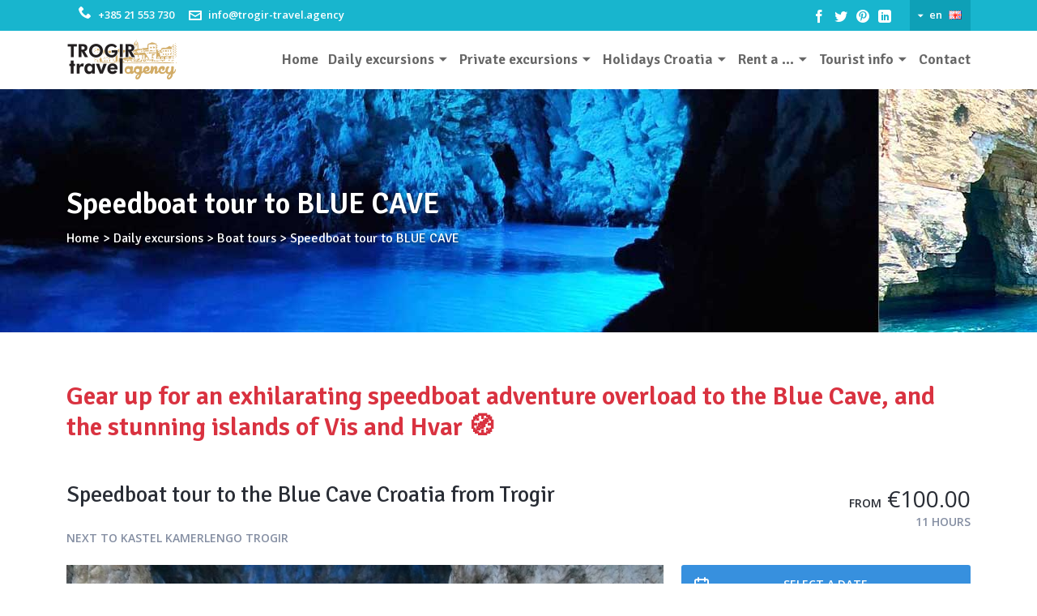

--- FILE ---
content_type: text/html; charset=UTF-8
request_url: https://trogir-travel.agency/excursions/boat-tours/speedboat-tour-to-blue-cave/
body_size: 17879
content:
<!DOCTYPE html>
<html lang="en-US">
<head>
<meta charset="UTF-8">
<meta http-equiv="X-UA-Compatible" content="IE=edge,chrome=1" />
<script type="text/javascript">
/* <![CDATA[ */
 var gform;gform||(document.addEventListener("gform_main_scripts_loaded",function(){gform.scriptsLoaded=!0}),document.addEventListener("gform/theme/scripts_loaded",function(){gform.themeScriptsLoaded=!0}),window.addEventListener("DOMContentLoaded",function(){gform.domLoaded=!0}),gform={domLoaded:!1,scriptsLoaded:!1,themeScriptsLoaded:!1,isFormEditor:()=>"function"==typeof InitializeEditor,callIfLoaded:function(o){return!(!gform.domLoaded||!gform.scriptsLoaded||!gform.themeScriptsLoaded&&!gform.isFormEditor()||(gform.isFormEditor()&&console.warn("The use of gform.initializeOnLoaded() is deprecated in the form editor context and will be removed in Gravity Forms 3.1."),o(),0))},initializeOnLoaded:function(o){gform.callIfLoaded(o)||(document.addEventListener("gform_main_scripts_loaded",()=>{gform.scriptsLoaded=!0,gform.callIfLoaded(o)}),document.addEventListener("gform/theme/scripts_loaded",()=>{gform.themeScriptsLoaded=!0,gform.callIfLoaded(o)}),window.addEventListener("DOMContentLoaded",()=>{gform.domLoaded=!0,gform.callIfLoaded(o)}))},hooks:{action:{},filter:{}},addAction:function(o,r,e,t){gform.addHook("action",o,r,e,t)},addFilter:function(o,r,e,t){gform.addHook("filter",o,r,e,t)},doAction:function(o){gform.doHook("action",o,arguments)},applyFilters:function(o){return gform.doHook("filter",o,arguments)},removeAction:function(o,r){gform.removeHook("action",o,r)},removeFilter:function(o,r,e){gform.removeHook("filter",o,r,e)},addHook:function(o,r,e,t,n){null==gform.hooks[o][r]&&(gform.hooks[o][r]=[]);var d=gform.hooks[o][r];null==n&&(n=r+"_"+d.length),gform.hooks[o][r].push({tag:n,callable:e,priority:t=null==t?10:t})},doHook:function(r,o,e){var t;if(e=Array.prototype.slice.call(e,1),null!=gform.hooks[r][o]&&((o=gform.hooks[r][o]).sort(function(o,r){return o.priority-r.priority}),o.forEach(function(o){"function"!=typeof(t=o.callable)&&(t=window[t]),"action"==r?t.apply(null,e):e[0]=t.apply(null,e)})),"filter"==r)return e[0]},removeHook:function(o,r,t,n){var e;null!=gform.hooks[o][r]&&(e=(e=gform.hooks[o][r]).filter(function(o,r,e){return!!(null!=n&&n!=o.tag||null!=t&&t!=o.priority)}),gform.hooks[o][r]=e)}}); 
/* ]]> */
</script>

<meta content='width=device-width, initial-scale=1.0, maximum-scale=1.0, user-scalable=0' name='viewport' />
<meta name="viewport" content="width=device-width" />
<link rel="shortcut icon" href="https://trogir-travel.agency/wp-content/themes/travel/favicon.png" type="image/x-icon">
<link rel="preconnect" href="https://fonts.googleapis.com">
<link rel="preconnect" href="https://fonts.gstatic.com" crossorigin>
<link href="https://fonts.googleapis.com/css2?family=Open+Sans:wght@400;600;700&family=Signika:wght@400;600;700&display=swap" rel="stylesheet">
<meta name='robots' content='index, follow, max-image-preview:large, max-snippet:-1, max-video-preview:-1' />
<!-- Google tag (gtag.js) consent mode dataLayer added by Site Kit -->
<script type="text/javascript" id="google_gtagjs-js-consent-mode-data-layer">
/* <![CDATA[ */
window.dataLayer = window.dataLayer || [];function gtag(){dataLayer.push(arguments);}
gtag('consent', 'default', {"ad_personalization":"denied","ad_storage":"denied","ad_user_data":"denied","analytics_storage":"denied","functionality_storage":"denied","security_storage":"denied","personalization_storage":"denied","region":["AT","BE","BG","CH","CY","CZ","DE","DK","EE","ES","FI","FR","GB","GR","HR","HU","IE","IS","IT","LI","LT","LU","LV","MT","NL","NO","PL","PT","RO","SE","SI","SK"],"wait_for_update":500});
window._googlesitekitConsentCategoryMap = {"statistics":["analytics_storage"],"marketing":["ad_storage","ad_user_data","ad_personalization"],"functional":["functionality_storage","security_storage"],"preferences":["personalization_storage"]};
window._googlesitekitConsents = {"ad_personalization":"denied","ad_storage":"denied","ad_user_data":"denied","analytics_storage":"denied","functionality_storage":"denied","security_storage":"denied","personalization_storage":"denied","region":["AT","BE","BG","CH","CY","CZ","DE","DK","EE","ES","FI","FR","GB","GR","HR","HU","IE","IS","IT","LI","LT","LU","LV","MT","NL","NO","PL","PT","RO","SE","SI","SK"],"wait_for_update":500};
/* ]]> */
</script>
<!-- End Google tag (gtag.js) consent mode dataLayer added by Site Kit -->

	<!-- This site is optimized with the Yoast SEO Premium plugin v24.9 (Yoast SEO v26.6) - https://yoast.com/wordpress/plugins/seo/ -->
	<title>Blue Cave a Speedboat Tour from Trogir | A real boat adventure</title>
	<meta name="description" content="Speedboat tour to Blue Cave from Trogir | Be sure you will rank this Blue Cave and Hvar 5 Island tour on the top of your holiday list" />
	<link rel="canonical" href="https://trogir-travel.agency/excursions/boat-tours/speedboat-tour-to-blue-cave/" />
	<meta property="og:locale" content="en_US" />
	<meta property="og:type" content="article" />
	<meta property="og:title" content="Speedboat tour to Blue Cave Croatia from Trogir" />
	<meta property="og:description" content="With this tour you will be able to visit most of the &#039;Adriatic gems&#039; and natural phenomena&#039;s as Blue Cave is." />
	<meta property="og:url" content="https://trogir-travel.agency/excursions/boat-tours/speedboat-tour-to-blue-cave/" />
	<meta property="og:site_name" content="Trogir Travel, best place for a tours in Trogir Croatia" />
	<meta property="article:publisher" content="https://www.facebook.com/Trogir.Travel/" />
	<meta property="article:modified_time" content="2025-11-18T08:25:41+00:00" />
	<meta property="og:image" content="https://trogir-travel.agency/wp-content/uploads/2015/11/Bright-Blue-Cave-Croatia.jpg" />
	<meta property="og:image:width" content="855" />
	<meta property="og:image:height" content="570" />
	<meta property="og:image:type" content="image/jpeg" />
	<meta name="twitter:card" content="summary_large_image" />
	<meta name="twitter:title" content="Speedboat tour to Blue Cave Croatia from Trogir" />
	<meta name="twitter:description" content="With this tour you will be able to visit most of the &#039;Adriatic gems&#039; and natural phenomena&#039;s as Blue Cave is." />
	<meta name="twitter:image" content="https://trogir-travel.agency/wp-content/uploads/2015/11/Bright-Blue-Cave-Croatia.jpg" />
	<meta name="twitter:site" content="@TravelTrogir" />
	<meta name="twitter:label1" content="Est. reading time" />
	<meta name="twitter:data1" content="3 minutes" />
	<script type="application/ld+json" class="yoast-schema-graph">{"@context":"https://schema.org","@graph":[{"@type":"WebPage","@id":"https://trogir-travel.agency/excursions/boat-tours/speedboat-tour-to-blue-cave/","url":"https://trogir-travel.agency/excursions/boat-tours/speedboat-tour-to-blue-cave/","name":"Blue Cave a Speedboat Tour from Trogir | A real boat adventure","isPartOf":{"@id":"https://trogir-travel.agency/#website"},"datePublished":"2022-03-27T11:33:35+00:00","dateModified":"2025-11-18T08:25:41+00:00","description":"Speedboat tour to Blue Cave from Trogir | Be sure you will rank this Blue Cave and Hvar 5 Island tour on the top of your holiday list","breadcrumb":{"@id":"https://trogir-travel.agency/excursions/boat-tours/speedboat-tour-to-blue-cave/#breadcrumb"},"inLanguage":"en-US","potentialAction":[{"@type":"ReadAction","target":["https://trogir-travel.agency/excursions/boat-tours/speedboat-tour-to-blue-cave/"]}]},{"@type":"BreadcrumbList","@id":"https://trogir-travel.agency/excursions/boat-tours/speedboat-tour-to-blue-cave/#breadcrumb","itemListElement":[{"@type":"ListItem","position":1,"name":"Home","item":"https://trogir-travel.agency/"},{"@type":"ListItem","position":2,"name":"Boat tours","item":"https://trogir-travel.agency/excursions/boat-tours/"},{"@type":"ListItem","position":3,"name":"Speedboat tour to BLUE CAVE"}]},{"@type":"WebSite","@id":"https://trogir-travel.agency/#website","url":"https://trogir-travel.agency/","name":"Trogir Travel, best place for a tours and excursions in Trogir Croatia","description":"Croatia, ideal place for holiday","potentialAction":[{"@type":"SearchAction","target":{"@type":"EntryPoint","urlTemplate":"https://trogir-travel.agency/?s={search_term_string}"},"query-input":{"@type":"PropertyValueSpecification","valueRequired":true,"valueName":"search_term_string"}}],"inLanguage":"en-US"}]}</script>
	<!-- / Yoast SEO Premium plugin. -->


<link rel='dns-prefetch' href='//cdn.jsdelivr.net' />
<link rel='dns-prefetch' href='//maps.google.com' />
<link rel='dns-prefetch' href='//www.googletagmanager.com' />
<link rel="alternate" type="application/rss+xml" title="Trogir Travel, best place for a tours in Trogir Croatia &raquo; Feed" href="https://trogir-travel.agency/feed/" />
<link rel="alternate" type="application/rss+xml" title="Trogir Travel, best place for a tours in Trogir Croatia &raquo; Comments Feed" href="https://trogir-travel.agency/comments/feed/" />
<link rel="alternate" title="oEmbed (JSON)" type="application/json+oembed" href="https://trogir-travel.agency/wp-json/oembed/1.0/embed?url=https%3A%2F%2Ftrogir-travel.agency%2Fexcursions%2Fboat-tours%2Fspeedboat-tour-to-blue-cave%2F" />
<link rel="alternate" title="oEmbed (XML)" type="text/xml+oembed" href="https://trogir-travel.agency/wp-json/oembed/1.0/embed?url=https%3A%2F%2Ftrogir-travel.agency%2Fexcursions%2Fboat-tours%2Fspeedboat-tour-to-blue-cave%2F&#038;format=xml" />
<style id='wp-img-auto-sizes-contain-inline-css' type='text/css'>
img:is([sizes=auto i],[sizes^="auto," i]){contain-intrinsic-size:3000px 1500px}
/*# sourceURL=wp-img-auto-sizes-contain-inline-css */
</style>
<style id='classic-theme-styles-inline-css' type='text/css'>
/*! This file is auto-generated */
.wp-block-button__link{color:#fff;background-color:#32373c;border-radius:9999px;box-shadow:none;text-decoration:none;padding:calc(.667em + 2px) calc(1.333em + 2px);font-size:1.125em}.wp-block-file__button{background:#32373c;color:#fff;text-decoration:none}
/*# sourceURL=/wp-includes/css/classic-themes.min.css */
</style>
<link rel='stylesheet' id='wpo_min-header-0-css' href='https://trogir-travel.agency/wp-content/cache/wpo-minify/1766649071/assets/wpo-minify-header-ee5534c9.min.css' type='text/css' media='all' />
<script type="text/javascript" src="https://trogir-travel.agency/wp-content/cache/wpo-minify/1766649071/assets/wpo-minify-header-450718b8.min.js" id="wpo_min-header-0-js"></script>

<!-- Google tag (gtag.js) snippet added by Site Kit -->
<!-- Google Analytics snippet added by Site Kit -->
<script type="text/javascript" src="https://www.googletagmanager.com/gtag/js?id=GT-NFX8J6M" id="google_gtagjs-js" async></script>
<script type="text/javascript" id="google_gtagjs-js-after">
/* <![CDATA[ */
window.dataLayer = window.dataLayer || [];function gtag(){dataLayer.push(arguments);}
gtag("set","linker",{"domains":["trogir-travel.agency"]});
gtag("js", new Date());
gtag("set", "developer_id.dZTNiMT", true);
gtag("config", "GT-NFX8J6M");
//# sourceURL=google_gtagjs-js-after
/* ]]> */
</script>
<link rel="https://api.w.org/" href="https://trogir-travel.agency/wp-json/" /><link rel='shortlink' href='https://trogir-travel.agency/?p=10508' />
<meta name="generator" content="WPML ver:4.8.6 stt:1,3;" />
<meta name="generator" content="Site Kit by Google 1.168.0" /><style id='global-styles-inline-css' type='text/css'>
:root{--wp--preset--aspect-ratio--square: 1;--wp--preset--aspect-ratio--4-3: 4/3;--wp--preset--aspect-ratio--3-4: 3/4;--wp--preset--aspect-ratio--3-2: 3/2;--wp--preset--aspect-ratio--2-3: 2/3;--wp--preset--aspect-ratio--16-9: 16/9;--wp--preset--aspect-ratio--9-16: 9/16;--wp--preset--color--black: #000000;--wp--preset--color--cyan-bluish-gray: #abb8c3;--wp--preset--color--white: #ffffff;--wp--preset--color--pale-pink: #f78da7;--wp--preset--color--vivid-red: #cf2e2e;--wp--preset--color--luminous-vivid-orange: #ff6900;--wp--preset--color--luminous-vivid-amber: #fcb900;--wp--preset--color--light-green-cyan: #7bdcb5;--wp--preset--color--vivid-green-cyan: #00d084;--wp--preset--color--pale-cyan-blue: #8ed1fc;--wp--preset--color--vivid-cyan-blue: #0693e3;--wp--preset--color--vivid-purple: #9b51e0;--wp--preset--gradient--vivid-cyan-blue-to-vivid-purple: linear-gradient(135deg,rgb(6,147,227) 0%,rgb(155,81,224) 100%);--wp--preset--gradient--light-green-cyan-to-vivid-green-cyan: linear-gradient(135deg,rgb(122,220,180) 0%,rgb(0,208,130) 100%);--wp--preset--gradient--luminous-vivid-amber-to-luminous-vivid-orange: linear-gradient(135deg,rgb(252,185,0) 0%,rgb(255,105,0) 100%);--wp--preset--gradient--luminous-vivid-orange-to-vivid-red: linear-gradient(135deg,rgb(255,105,0) 0%,rgb(207,46,46) 100%);--wp--preset--gradient--very-light-gray-to-cyan-bluish-gray: linear-gradient(135deg,rgb(238,238,238) 0%,rgb(169,184,195) 100%);--wp--preset--gradient--cool-to-warm-spectrum: linear-gradient(135deg,rgb(74,234,220) 0%,rgb(151,120,209) 20%,rgb(207,42,186) 40%,rgb(238,44,130) 60%,rgb(251,105,98) 80%,rgb(254,248,76) 100%);--wp--preset--gradient--blush-light-purple: linear-gradient(135deg,rgb(255,206,236) 0%,rgb(152,150,240) 100%);--wp--preset--gradient--blush-bordeaux: linear-gradient(135deg,rgb(254,205,165) 0%,rgb(254,45,45) 50%,rgb(107,0,62) 100%);--wp--preset--gradient--luminous-dusk: linear-gradient(135deg,rgb(255,203,112) 0%,rgb(199,81,192) 50%,rgb(65,88,208) 100%);--wp--preset--gradient--pale-ocean: linear-gradient(135deg,rgb(255,245,203) 0%,rgb(182,227,212) 50%,rgb(51,167,181) 100%);--wp--preset--gradient--electric-grass: linear-gradient(135deg,rgb(202,248,128) 0%,rgb(113,206,126) 100%);--wp--preset--gradient--midnight: linear-gradient(135deg,rgb(2,3,129) 0%,rgb(40,116,252) 100%);--wp--preset--font-size--small: 13px;--wp--preset--font-size--medium: 20px;--wp--preset--font-size--large: 36px;--wp--preset--font-size--x-large: 42px;--wp--preset--spacing--20: 0.44rem;--wp--preset--spacing--30: 0.67rem;--wp--preset--spacing--40: 1rem;--wp--preset--spacing--50: 1.5rem;--wp--preset--spacing--60: 2.25rem;--wp--preset--spacing--70: 3.38rem;--wp--preset--spacing--80: 5.06rem;--wp--preset--shadow--natural: 6px 6px 9px rgba(0, 0, 0, 0.2);--wp--preset--shadow--deep: 12px 12px 50px rgba(0, 0, 0, 0.4);--wp--preset--shadow--sharp: 6px 6px 0px rgba(0, 0, 0, 0.2);--wp--preset--shadow--outlined: 6px 6px 0px -3px rgb(255, 255, 255), 6px 6px rgb(0, 0, 0);--wp--preset--shadow--crisp: 6px 6px 0px rgb(0, 0, 0);}:where(.is-layout-flex){gap: 0.5em;}:where(.is-layout-grid){gap: 0.5em;}body .is-layout-flex{display: flex;}.is-layout-flex{flex-wrap: wrap;align-items: center;}.is-layout-flex > :is(*, div){margin: 0;}body .is-layout-grid{display: grid;}.is-layout-grid > :is(*, div){margin: 0;}:where(.wp-block-columns.is-layout-flex){gap: 2em;}:where(.wp-block-columns.is-layout-grid){gap: 2em;}:where(.wp-block-post-template.is-layout-flex){gap: 1.25em;}:where(.wp-block-post-template.is-layout-grid){gap: 1.25em;}.has-black-color{color: var(--wp--preset--color--black) !important;}.has-cyan-bluish-gray-color{color: var(--wp--preset--color--cyan-bluish-gray) !important;}.has-white-color{color: var(--wp--preset--color--white) !important;}.has-pale-pink-color{color: var(--wp--preset--color--pale-pink) !important;}.has-vivid-red-color{color: var(--wp--preset--color--vivid-red) !important;}.has-luminous-vivid-orange-color{color: var(--wp--preset--color--luminous-vivid-orange) !important;}.has-luminous-vivid-amber-color{color: var(--wp--preset--color--luminous-vivid-amber) !important;}.has-light-green-cyan-color{color: var(--wp--preset--color--light-green-cyan) !important;}.has-vivid-green-cyan-color{color: var(--wp--preset--color--vivid-green-cyan) !important;}.has-pale-cyan-blue-color{color: var(--wp--preset--color--pale-cyan-blue) !important;}.has-vivid-cyan-blue-color{color: var(--wp--preset--color--vivid-cyan-blue) !important;}.has-vivid-purple-color{color: var(--wp--preset--color--vivid-purple) !important;}.has-black-background-color{background-color: var(--wp--preset--color--black) !important;}.has-cyan-bluish-gray-background-color{background-color: var(--wp--preset--color--cyan-bluish-gray) !important;}.has-white-background-color{background-color: var(--wp--preset--color--white) !important;}.has-pale-pink-background-color{background-color: var(--wp--preset--color--pale-pink) !important;}.has-vivid-red-background-color{background-color: var(--wp--preset--color--vivid-red) !important;}.has-luminous-vivid-orange-background-color{background-color: var(--wp--preset--color--luminous-vivid-orange) !important;}.has-luminous-vivid-amber-background-color{background-color: var(--wp--preset--color--luminous-vivid-amber) !important;}.has-light-green-cyan-background-color{background-color: var(--wp--preset--color--light-green-cyan) !important;}.has-vivid-green-cyan-background-color{background-color: var(--wp--preset--color--vivid-green-cyan) !important;}.has-pale-cyan-blue-background-color{background-color: var(--wp--preset--color--pale-cyan-blue) !important;}.has-vivid-cyan-blue-background-color{background-color: var(--wp--preset--color--vivid-cyan-blue) !important;}.has-vivid-purple-background-color{background-color: var(--wp--preset--color--vivid-purple) !important;}.has-black-border-color{border-color: var(--wp--preset--color--black) !important;}.has-cyan-bluish-gray-border-color{border-color: var(--wp--preset--color--cyan-bluish-gray) !important;}.has-white-border-color{border-color: var(--wp--preset--color--white) !important;}.has-pale-pink-border-color{border-color: var(--wp--preset--color--pale-pink) !important;}.has-vivid-red-border-color{border-color: var(--wp--preset--color--vivid-red) !important;}.has-luminous-vivid-orange-border-color{border-color: var(--wp--preset--color--luminous-vivid-orange) !important;}.has-luminous-vivid-amber-border-color{border-color: var(--wp--preset--color--luminous-vivid-amber) !important;}.has-light-green-cyan-border-color{border-color: var(--wp--preset--color--light-green-cyan) !important;}.has-vivid-green-cyan-border-color{border-color: var(--wp--preset--color--vivid-green-cyan) !important;}.has-pale-cyan-blue-border-color{border-color: var(--wp--preset--color--pale-cyan-blue) !important;}.has-vivid-cyan-blue-border-color{border-color: var(--wp--preset--color--vivid-cyan-blue) !important;}.has-vivid-purple-border-color{border-color: var(--wp--preset--color--vivid-purple) !important;}.has-vivid-cyan-blue-to-vivid-purple-gradient-background{background: var(--wp--preset--gradient--vivid-cyan-blue-to-vivid-purple) !important;}.has-light-green-cyan-to-vivid-green-cyan-gradient-background{background: var(--wp--preset--gradient--light-green-cyan-to-vivid-green-cyan) !important;}.has-luminous-vivid-amber-to-luminous-vivid-orange-gradient-background{background: var(--wp--preset--gradient--luminous-vivid-amber-to-luminous-vivid-orange) !important;}.has-luminous-vivid-orange-to-vivid-red-gradient-background{background: var(--wp--preset--gradient--luminous-vivid-orange-to-vivid-red) !important;}.has-very-light-gray-to-cyan-bluish-gray-gradient-background{background: var(--wp--preset--gradient--very-light-gray-to-cyan-bluish-gray) !important;}.has-cool-to-warm-spectrum-gradient-background{background: var(--wp--preset--gradient--cool-to-warm-spectrum) !important;}.has-blush-light-purple-gradient-background{background: var(--wp--preset--gradient--blush-light-purple) !important;}.has-blush-bordeaux-gradient-background{background: var(--wp--preset--gradient--blush-bordeaux) !important;}.has-luminous-dusk-gradient-background{background: var(--wp--preset--gradient--luminous-dusk) !important;}.has-pale-ocean-gradient-background{background: var(--wp--preset--gradient--pale-ocean) !important;}.has-electric-grass-gradient-background{background: var(--wp--preset--gradient--electric-grass) !important;}.has-midnight-gradient-background{background: var(--wp--preset--gradient--midnight) !important;}.has-small-font-size{font-size: var(--wp--preset--font-size--small) !important;}.has-medium-font-size{font-size: var(--wp--preset--font-size--medium) !important;}.has-large-font-size{font-size: var(--wp--preset--font-size--large) !important;}.has-x-large-font-size{font-size: var(--wp--preset--font-size--x-large) !important;}
/*# sourceURL=global-styles-inline-css */
</style>
<link rel='stylesheet' id='gform_theme_components-css' href='https://trogir-travel.agency/wp-content/plugins/gravityforms/assets/css/dist/theme-components.min.css' type='text/css' media='all' />
<link rel='stylesheet' id='wpo_min-footer-0-css' href='https://trogir-travel.agency/wp-content/cache/wpo-minify/1766649071/assets/wpo-minify-footer-f4e820f1.min.css' type='text/css' media='all' />
</head>

<body class="wp-singular excursions-template-default single single-excursions postid-10508 wp-theme-travel">
<div class="head-top clearfix">
   <div class="container">
    	<div class="row">
    		<div class="col-sm-12">
                <div class="pull-left">
                    <div class="top-info">
                        <span class="icon i-phone"><b>+385 21 553 730</b></span>
                        <span class="icon i-envelop"><b><a href="mailto:info@trogir-travel.agency">info@trogir-travel.agency</a></b></span>
                    </div>
                </div>
               <div style="float: right;">
                    <div class="langs">
                                                                                <a href="#" id="en" title="English">en</a>
                                                                                <div class="lang-submenu">
                                       <ul>
                                                                                                <li><a href="https://trogir-travel.agency/de/" id="de" title="Deutsch"><span>de</span></a></li>
                                                                                           </ul>
                                    </div>
                </div>
               </div>
                              <div class="pull-right">
                    <div class="top-info">
                        <a href="https://www.facebook.com/Trogir.Travel" target="_blank" class="contact-top icon i-facebook"></a>
                        <a href="https://twitter.com/TravelTrogir" target="_blank" class="contact-top icon i-twitter"></a>
                        <a href="https://www.pinterest.com/TrogirTravel" target="_blank" class="contact-top icon i-pinterest"></a>
                        <a href="https://hr.linkedin.com/in/trogirtravel" target="_blank" class="contact-top icon i-linkedin"></a>
                    </div>
               </div>
          </div>
      </div>
    </div>
</div>
<div class="sticky-part">
    <header class="header clearfix ">
      <div class="container">
      	<div class="row">
      		<div class="col-sm-12 col-xs-12">
                <div class="logo">
                                        <a href="/"><img id="logo" src="https://trogir-travel.agency/wp-content/themes/travel/images/logo.png" alt="Trogir Travel" /></a>
                            		</div>
   				<div class="header-content pull-right">
                    <nav class="navbar" role="navigation"><ul><li class=""><a href="https://trogir-travel.agency/">Home</a></li><li class="has-submenu"><a href="https://trogir-travel.agency/trogir-excursions/">Daily excursions</a><ul class="submenu"><li class=""><a href="https://trogir-travel.agency/trogir-excursions/boat-tours/">Boat tours</a></li><li class=""><a href="https://trogir-travel.agency/trogir-excursions/adventure-tours/">Adventure tours</a></li><li class=""><a href="https://trogir-travel.agency/trogir-excursions/land-tours/">Land tours</a></li><li class=""><a href="https://trogir-travel.agency/trogir-excursions/city-guide-tours/">City guide tours</a></li></ul></li><li class="has-submenu"><a href="https://trogir-travel.agency/private-excursions/">Private excursions</a><ul class="submenu"><li class=""><a href="https://trogir-travel.agency/private-excursions/private-half-day-tour-to-the-blue-lagoon/">Private half day tour to the Blue Lagoon</a></li><li class=""><a href="https://trogir-travel.agency/private-excursions/private-speedboat-tour-to-blue-lagoon-full-day-tour/">Private speedboat tour to Blue Lagoon, full day tour</a></li><li class=""><a href="https://trogir-travel.agency/private-excursions/private-speedboat-tour-to-blue-cave/">Private speedboat tour to Blue Cave</a></li><li class=""><a href="https://trogir-travel.agency/private-excursions/private-speedboat-tour-to-hvar-island-from-trogir-and-split/">Private speedboat tour to Hvar Island from Trogir and Split</a></li><li class=""><a href="https://trogir-travel.agency/private-excursions/private-speedboat-tour-to-brac-island/">Private speedboat tour to Brac Island</a></li><li class=""><a href="https://trogir-travel.agency/private-excursions/speedboat-tour-from-trogir-croatia/">Speedboat tour from Trogir Croatia</a></li></ul></li><li class="has-submenu"><a href="https://trogir-travel.agency/holidays-croatia/">Holidays Croatia</a><ul class="submenu"><li class=""><a href="https://trogir-travel.agency/holidays-croatia/family-activity-week-in-croatia/">Family activity week in Croatia</a></li><li class=""><a href="https://trogir-travel.agency/holidays-croatia/holidays-in-croatia-active-escape/">Holidays in Croatia Active Escape</a></li><li class=""><a href="https://trogir-travel.agency/holidays-croatia/tours-for-small-groups-in-croatia/">Tours for small groups in Croatia</a></li><li class=""><a href="https://trogir-travel.agency/holidays-croatia/group-to-national-parks-in-croatia/">Group to national parks in Croatia</a></li></ul></li><li class="has-submenu"><a href="#">Rent a ...</a><ul class="submenu"><li class=""><a href="https://trogir-travel.agency/rent-a-boat/">Rent a boat</a></li><li class=""><a href="https://trogir-travel.agency/rent/rent-a-kayak-trogir/">Rent a kayak</a></li><li class=""><a href="https://trogir-travel.agency/rent/speedboat-transfers/">Speedboat transfers</a></li></ul></li><li class="has-submenu"><a href="https://trogir-travel.agency/tourist-info/">Tourist info</a><ul class="submenu"><li class=""><a href="https://trogir-travel.agency/tourist-info/croatia-info/">Croatia</a></li><li class=""><a href="https://trogir-travel.agency/tourist-info/split-info/">Split</a></li><li class=""><a href="https://trogir-travel.agency/tourist-info/trogir-city-info/">Trogir</a></li><li class=""><a href="https://trogir-travel.agency/tourist-info/blue-lagoon-croatia/">Blue Lagoon Croatia</a></li><li class=""><a href="https://trogir-travel.agency/tourist-info/blue-cave-croatia/">Blue Cave Croatia</a></li><li class=""><a href="https://trogir-travel.agency/tourist-info/seget-donji-info/">Seget Donji</a></li><li class=""><a href="https://trogir-travel.agency/tourist-info/krka/">Krka Waterfalls</a></li><li class=""><a href="https://trogir-travel.agency/tourist-info/island-brac/">Island Brac</a></li><li class=""><a href="https://trogir-travel.agency/tourist-info/island-hvar/">Island Hvar</a></li><li class=""><a href="https://trogir-travel.agency/tourist-info/drvenik-veliki-info/">Drvenik Veliki</a></li><li class=""><a href="https://trogir-travel.agency/tourist-info/island-solta/">Island Solta</a></li><li class=""><a href="https://trogir-travel.agency/tourist-info/okrug-gornji/">Okrug Gornji</a></li></ul></li><li class=""><a href="https://trogir-travel.agency/contact/">Contact</a></li></ul></nav>                </div>
      		</div>
      	</div>
      </div>
    </header>
</div>  
<script>
jQuery(document).ready(function($) {
    $('.excursion .slider').addClass('red');
});
</script>
<section class="excursion-top mar-botx6 pad-topxx" style="background: url(https://trogir-travel.agency/wp-content/uploads/2022/03/Blue-cave-photos.jpg) 0 0 no-repeat;">
    <div class="container">
        <div class="row">
            <div class="col-sm-12">
                <h2>Speedboat tour to BLUE CAVE</h2>
                <div class="bread"><span property="itemListElement" typeof="ListItem"><a property="item" typeof="WebPage" title="Go to Trogir Travel, best place for a tours in Trogir Croatia" href="https://trogir-travel.agency" class="home"><span property="name">Home</span></a><meta property="position" content="1"></span> &gt; <span property="itemListElement" typeof="ListItem"><a property="item" typeof="WebPage" title="Go to Daily excursions" href="https://trogir-travel.agency/trogir-excursions/" class="excursions-root post post-excursions"><span property="name">Daily excursions</span></a><meta property="position" content="2"></span> &gt; <span property="itemListElement" typeof="ListItem"><a property="item" typeof="WebPage" title="Go to the Boat tours excursions" href="https://trogir-travel.agency/excursions/boat-tours/" class="taxonomy excursion-category"><span property="name">Boat tours</span></a><meta property="position" content="3"></span> &gt; <span property="itemListElement" typeof="ListItem"><a property="item" typeof="WebPage" title="Go to Speedboat tour to BLUE CAVE" href="https://trogir-travel.agency/excursions/boat-tours/speedboat-tour-to-blue-cave/" class="post post-excursions current-item"><span property="name">Speedboat tour to BLUE CAVE</span></a><meta property="position" content="4"></span></div>
            </div>
        </div>
    </div>
</section>
<section class="excursion">
 <div class="container">
    <div class="row">
        <!--<div class="col-sm-3">
        <div class="hidden-xs">
                    <a class="tour-bbox" href="https://trogir-travel.agency/excursions/boat-tours/speedboat-tour-to-blue-cave/">
            <div class="tour-links bgred">
                <div class="tour-box">
                    <h4>Speedboat tour to BLUE CAVE</h4>
                </div>
            </div>
            </a>
                    <a class="tour-bbox" href="https://trogir-travel.agency/excursions/boat-tours/speedboat-tour-to-blue-lagoon-half-day/">
            <div class="tour-links bgbluepastel">
                <div class="tour-box">
                    <h4>Half-Day Speedboat Tour to Blue Lagoon from Trogir</h4>
                </div>
            </div>
            </a>
                    <a class="tour-bbox" href="https://trogir-travel.agency/excursions/boat-tours/speedboat-tour-to-blue-lagoon-full-day/">
            <div class="tour-links bgblue">
                <div class="tour-box">
                    <h4>Full-Day Speedboat Tour to the Blue Lagoon from Trogir</h4>
                </div>
            </div>
            </a>
                    <a class="tour-bbox" href="https://trogir-travel.agency/excursions/boat-tours/speedboat-tour-to-island-brac-and-golden-horn/">
            <div class="tour-links bgbluepastel">
                <div class="tour-box">
                    <h4>Speedboat tour to ISLAND BRAC and Golden Horn</h4>
                </div>
            </div>
            </a>
                    <a class="tour-bbox" href="https://trogir-travel.agency/excursions/boat-tours/blue-lagoon-and-three-islands-picnic-tour/">
            <div class="tour-links bgbluedark">
                <div class="tour-box">
                    <h4>Blue Lagoon and three Islands picnic tour</h4>
                </div>
            </div>
            </a>
                    <a class="tour-bbox" href="https://trogir-travel.agency/excursions/boat-tours/speedboat-tour-to-island-hvar/">
            <div class="tour-links bgbluesoft">
                <div class="tour-box">
                    <h4>Speedboat tour to ISLAND HVAR</h4>
                </div>
            </div>
            </a>
          
        </div>
        <div class="visible-xs mar-botx3">
        <ul>        <h4>Other tours in category</h4>
                    <li><a href="https://trogir-travel.agency/excursions/boat-tours/speedboat-tour-to-blue-cave/">Speedboat tour to BLUE CAVE</a></li>
                    <li><a href="https://trogir-travel.agency/excursions/boat-tours/speedboat-tour-to-blue-lagoon-half-day/">Half-Day Speedboat Tour to Blue Lagoon from Trogir</a></li>
                    <li><a href="https://trogir-travel.agency/excursions/boat-tours/speedboat-tour-to-blue-lagoon-full-day/">Full-Day Speedboat Tour to the Blue Lagoon from Trogir</a></li>
                    <li><a href="https://trogir-travel.agency/excursions/boat-tours/speedboat-tour-to-island-brac-and-golden-horn/">Speedboat tour to ISLAND BRAC and Golden Horn</a></li>
                    <li><a href="https://trogir-travel.agency/excursions/boat-tours/blue-lagoon-and-three-islands-picnic-tour/">Blue Lagoon and three Islands picnic tour</a></li>
                    <li><a href="https://trogir-travel.agency/excursions/boat-tours/speedboat-tour-to-island-hvar/">Speedboat tour to ISLAND HVAR</a></li>
        </ul>  
        </div> 
        </div>-->
        <div class="col-sm-12">
            <h2 class="main-title red mar-botx2">Gear up for an exhilarating speedboat adventure overload to the Blue Cave, and the stunning islands of Vis and Hvar 🧭</h2>
            <div id="bookingKitContainer" data-e="3d9b802d61a0fcab40a7c1fcf7483fe3" data-cw="14a5595b8d4932ca1e65d7e227649d75"></div>
<script src="https://e690ed5205ee3ecd031d149bd28ebaea.widget.bookingkit.net/bkscript/14a5595b8d4932ca1e65d7e227649d75/?e=3d9b802d61a0fcab40a7c1fcf7483fe3" async></script>            <div class="info mar-botx4"><h2 style="text-align: center;" data-start="232" data-end="319">🚤 Blue Cave a Speedboat Tour from Trogir – A Day of Adventure &amp; Discovery</h2>
<p>&nbsp;</p>
<p data-start="321" data-end="663">Join us on an unforgettable <strong data-start="349" data-end="396">speedboat tour to the Blue Cave from Trogir</strong> – a thrilling full-day adventure exploring <strong data-start="440" data-end="485">Croatia’s most spectacular natural wonder</strong>, charming island villages, hidden bays, and historic towns. Perfect for couples, families, and small groups, this is a must-do experience during your stay on the Adriatic coast.</p>
<hr data-start="665" data-end="668" />
<h3 data-start="670" data-end="693">✨ Tour Highlights</h3>
<ul data-start="695" data-end="1054">
<li data-start="695" data-end="755">
<p data-start="697" data-end="755"> Visit the world-famous <strong data-start="723" data-end="736">Blue Cave</strong> on Biševo Island</p>
</li>
<li data-start="756" data-end="828">
<p data-start="758" data-end="828"> Explore the charming fishing village of <strong data-start="802" data-end="812">Komiža</strong> on Vis Island</p>
</li>
<li data-start="829" data-end="893">
<p data-start="831" data-end="893"> Swim and snorkel in <strong data-start="855" data-end="891">hidden bays and pristine beaches</strong></p>
</li>
<li data-start="894" data-end="974">
<p data-start="896" data-end="974"> Discover <strong data-start="908" data-end="923">Stiniva Bay</strong>, <strong data-start="925" data-end="944">Pakleni Islands</strong>, and historic <strong data-start="959" data-end="972">Hvar Town</strong></p>
</li>
<li data-start="975" data-end="1054">
<p data-start="977" data-end="1054"> Enjoy a thrilling day at sea with a <strong data-start="1016" data-end="1052">small group speedboat experience</strong></p>
</li>
</ul>
<hr data-start="1056" data-end="1059" />
<h3 data-start="1061" data-end="1088">📍 Full-Day Itinerary</h3>
<p data-start="1090" data-end="1551"><strong data-start="1090" data-end="1128">🚤 1. <a href="https://bluecave-bisevo.com/kako-do-nas/">Blue Cave</a> – A Natural Wonder</strong><br data-start="1128" data-end="1131" />Your journey begins with a scenic <strong data-start="1165" data-end="1193">90-minute speedboat ride</strong> from Trogir to the breathtaking <strong data-start="1226" data-end="1256">Blue Cave on Biševo Island</strong>. Step inside this magical sea cave and witness the mesmerizing spectacle as sunlight reflects off the seabed, illuminating the interior in a glowing <strong data-start="1406" data-end="1425">aquamarine blue</strong> and turning underwater objects into shimmering silver. This unique natural phenomenon is a highlight of any visit to Croatia.</p>
<p data-start="1553" data-end="1838"><strong data-start="1553" data-end="1595">🏘️ 2. <a href="https://www.tz-komiza.hr/">Komiža</a> – Authentic Island Charm</strong><br data-start="1595" data-end="1598" />Next, we visit <strong data-start="1613" data-end="1623">Komiža</strong>, a picturesque fishing village on <strong data-start="1658" data-end="1672">Vis Island</strong>. Enjoy free time to stroll the waterfront, sip a coffee, or savor a local breakfast. Experience the laid-back lifestyle and traditional charm of this beautiful town.</p>
<p data-start="1840" data-end="2151"><strong data-start="1840" data-end="1892">🌅 3. <a href="https://trogir-travel.agency/private-excursions/private-speedboat-tour-to-blue-cave/">Hidden Bays</a> &amp; Stiniva Bay – Swim &amp; Snorkel</strong><br data-start="1892" data-end="1895" />We continue our adventure with a stop in a <strong data-start="1938" data-end="1954">secluded bay</strong>, where you can <strong data-start="1970" data-end="1987">swim, snorkel</strong>, and relax surrounded by unspoiled nature. Then we’ll cruise past <strong data-start="2054" data-end="2069">Stiniva Bay</strong>, famous for its dramatic cliffs and breathtaking scenery – a must-see photo spot.</p>
<p data-start="2153" data-end="2362"><strong data-start="2153" data-end="2196">🏝️ 4. <a href="https://croatia-travel-tours.com/about-croatia/island-hvar/">Pakleni Islands</a> – Natural Beauty</strong><br data-start="2196" data-end="2199" />Enjoy a panoramic view of the <strong data-start="2229" data-end="2248">Pakleni Islands</strong>, a chain of stunning islets near Hvar, known for their <strong data-start="2304" data-end="2361">crystal-clear waters, hidden coves, and lush greenery</strong>.</p>
<p data-start="2364" data-end="2748"><strong data-start="2364" data-end="2404">🏛️ 5. <a href="https://www.hvar.hr/portal/">Hvar Town</a> – History &amp; Culture</strong><br data-start="2404" data-end="2407" />Our final stop is <strong data-start="2425" data-end="2438">Hvar Town</strong>, one of the most beautiful towns on the Adriatic. Explore its historic center, stroll <strong data-start="2525" data-end="2549">St. Stephen’s Square</strong>, visit the <strong data-start="2561" data-end="2591">13th-century Hvar Fortress</strong>, and admire the <strong data-start="2608" data-end="2637">Renaissance-era Cathedral</strong>. Hvar is also famous for its lively cafés and restaurants, perfect for a relaxing lunch or a refreshing drink.</p>
<hr data-start="2750" data-end="2753" />
<h3 data-start="2755" data-end="2776">📅 Tour Details</h3>
<ul data-start="2778" data-end="3054">
<li data-start="2778" data-end="2828">
<p data-start="2780" data-end="2828"><strong data-start="2783" data-end="2797">Departure:</strong> 06:45 AM from Trogir</p>
</li>
<li data-start="2829" data-end="2875">
<p data-start="2831" data-end="2875"><strong data-start="2834" data-end="2847">Duration:</strong> Full-day tour (~10 hours)</p>
</li>
<li data-start="2876" data-end="2939">
<p data-start="2878" data-end="2939"> Perfect for couples, families, and small groups</p>
</li>
<li data-start="2940" data-end="2992">
<p data-start="2942" data-end="2992"> Swimming &amp; snorkeling gear available on board</p>
</li>
<li data-start="2993" data-end="3054">
<p data-start="2995" data-end="3054"> Time for meals, sightseeing, and relaxing at each stop</p>
</li>
</ul>
<hr data-start="3056" data-end="3059" />
<h3 data-start="3061" data-end="3095">🌟 Why You’ll Love This Tour</h3>
<ul data-start="3097" data-end="3441">
<li data-start="3097" data-end="3180">
<p data-start="3099" data-end="3180">🚤 Combines <strong data-start="3111" data-end="3153">natural beauty, culture, and adventure</strong> in one unforgettable day</p>
</li>
<li data-start="3181" data-end="3250">
<p data-start="3183" data-end="3250">💙 Visit Croatia’s most <strong data-start="3207" data-end="3248">iconic natural wonder – the Blue Cave</strong></p>
</li>
<li data-start="3251" data-end="3318">
<p data-start="3253" data-end="3318">🐠 Swim and snorkel in <strong data-start="3276" data-end="3316">hidden bays and crystal-clear waters</strong></p>
</li>
<li data-start="3319" data-end="3380">
<p data-start="3321" data-end="3380">🏛️ Discover <strong data-start="3334" data-end="3378">historic towns and authentic island life</strong></p>
</li>
<li data-start="3381" data-end="3441">
<p data-start="3383" data-end="3441">📸 Create stunning memories and take breathtaking photos</p>
</li>
</ul>
<hr data-start="3443" data-end="3446" />
<p data-start="3448" data-end="3639">✨ Whether you’re seeking natural beauty, adventure, or cultural discovery, our <strong data-start="3527" data-end="3567">Blue Cave speedboat tour from Trogir</strong> offers the best of Croatia’s Adriatic coast in one unforgettable day.</p>
<p data-start="3641" data-end="3737">📅 <strong data-start="3644" data-end="3683">Book your Blue Cave adventure today</strong> and let us take you on a journey you’ll never forget!</p>
</div>
                            <div class="slider">
                    <ul class="excursion-slider">
                                                    <li>
                                <a href="https://trogir-travel.agency/wp-content/uploads/2015/11/Bright-Blue-Cave-Croatia.jpg" class="fancybox" rel="gallery"><img class="img-responsive" src="https://trogir-travel.agency/wp-content/uploads/2015/11/Bright-Blue-Cave-Croatia-300x300.jpg" alt="Bright-Blue-Cave-Croatia" /></a>
                            </li>
                                                    <li>
                                <a href="https://trogir-travel.agency/wp-content/uploads/2022/01/lets-go-swiming.jpg" class="fancybox" rel="gallery"><img class="img-responsive" src="https://trogir-travel.agency/wp-content/uploads/2022/01/lets-go-swiming-300x300.jpg" alt="Private boat excursions" /></a>
                            </li>
                                                    <li>
                                <a href="https://trogir-travel.agency/wp-content/uploads/2015/11/Light-Blue-Cave-Croatia.jpg" class="fancybox" rel="gallery"><img class="img-responsive" src="https://trogir-travel.agency/wp-content/uploads/2015/11/Light-Blue-Cave-Croatia-300x300.jpg" alt="Light-Blue-Cave-Croatia" /></a>
                            </li>
                                                    <li>
                                <a href="https://trogir-travel.agency/wp-content/uploads/2022/01/natural-bay.jpg" class="fancybox" rel="gallery"><img class="img-responsive" src="https://trogir-travel.agency/wp-content/uploads/2022/01/natural-bay-300x300.jpg" alt="natural-bay" /></a>
                            </li>
                                                    <li>
                                <a href="https://trogir-travel.agency/wp-content/uploads/2015/11/Nice-beach-near-Blue-Cave-Stiniva.jpg" class="fancybox" rel="gallery"><img class="img-responsive" src="https://trogir-travel.agency/wp-content/uploads/2015/11/Nice-beach-near-Blue-Cave-Stiniva-300x300.jpg" alt="Nice-beach-near-Blue-Cave---Stiniva" /></a>
                            </li>
                                                    <li>
                                <a href="https://trogir-travel.agency/wp-content/uploads/2018/04/Komiza-village-on-island-Vis.jpg" class="fancybox" rel="gallery"><img class="img-responsive" src="https://trogir-travel.agency/wp-content/uploads/2018/04/Komiza-village-on-island-Vis-300x300.jpg" alt="Komiza-village-on-island-Vis" /></a>
                            </li>
                                                    <li>
                                <a href="https://trogir-travel.agency/wp-content/uploads/2015/11/Hvar-from-Trogir-Split-Kastela.jpg" class="fancybox" rel="gallery"><img class="img-responsive" src="https://trogir-travel.agency/wp-content/uploads/2015/11/Hvar-from-Trogir-Split-Kastela-300x300.jpg" alt="Hvar-from-Trogir-Split-Kastela" /></a>
                            </li>
                                                    <li>
                                <a href="https://trogir-travel.agency/wp-content/uploads/2015/11/Hvar-island-and-city.jpg" class="fancybox" rel="gallery"><img class="img-responsive" src="https://trogir-travel.agency/wp-content/uploads/2015/11/Hvar-island-and-city-300x300.jpg" alt="Hvar-island-and-city" /></a>
                            </li>
                                            </ul>
                </div>
                    </div>
    </div>
    
</section>
<section class="excursion-box bgred mar-topx7 pad-topx4 pad-botx4">
	<div class="container">
		<div class="row">
			<div class="col-md-4 mar-botx2">
				<div class="iconbox head"></div>
				 					 <h3 class="mar-botx1">Tour highlights</h3>
					 							 <p class="mar-topx1"><strong>Blue Cave Croatia</strong> - On the steep shores there are many caves, the most famous being Blue Cave</p>
						 							 <p class="mar-topx1"><strong>Biševo Island</strong> - Is a small island in the Adriatic Sea, five miles southwest of the Island of Vis</p>
						 							 <p class="mar-topx1"><strong>Town Komiža on Vis Island</strong> - A coastal town lying on the western coast of the island of Vis</p>
						 							 <p class="mar-topx1"><strong>Bay of Stiniva on Ravnik</strong> - Is a small bay with a few fisherman houses around, protected as a nature reserve</p>
						 							 <p class="mar-topx1"><strong>Hvar Island and town</strong> - Hvar, a Croatian island in the Adriatic Sea, is best known as a summer resort</p>
						 				 			</div>
			<div class="col-md-4 mar-botx2">
				<div class="iconbox map"></div>
									<h3 class="mar-botx1">Tour itinerary</h3>
								<ul>							<li><strong>06:45</strong> - Start from Trogir promenade near Kamerlengo fortress </li>
														<li><strong>09:00</strong> - Sightseeing of Blue Cave </li>
														<li><strong>10:00</strong> - Visiting a picture-perfect authentic fishing village Komiža </li>
														<li><strong>11:00</strong> - Swimming and snorkeling in secret bay</li>
														<li><strong>11:30</strong> - Visit crystal clear Stiniva bay </li>
														<li><strong>13:30</strong> - Panoramic view of Pakleni islands  </li>
														<li><strong>14:00</strong> - Visiting cultural heritage of Hvar town  </li>
														<li><strong>16:30</strong> - Departure for Trogir  </li>
														<li><strong>18:00</strong> - Arrival in Trogir</li>
							</ul>				<p class="mar-topx1"><strong>Tour Length</strong>: 11 hours</p>
				<p>Blue Cave Vis Hvar from Trogir, 5 Islands in one day, after picking you up at the prearranged meeting point we’ll step on board of our private speedboat for a thrilling 90 minute ride to Bisevo Island, whose highlight is the <strong>Blue Cave</strong>.</p>
			</div>
			<div class="col-md-4 mar-botx2">
				<div class="iconbox time"></div>
				<h3 class="mar-botx1">Schedule</h3>
				<p><strong>from 01st May to 30th September</strong><br />
					Every Day				</p>
				<p class="small mar-botx3">Every day on your request </p>
									<h3 class="mar-botx1">Meeting point</h3>
					<ul class="tright">							<li>Trogir waterfront of Kamerlengo fortress <strong class="tright">06:45</strong></li>
						</ul>					<p class="mar-topx1 small mar-botx3">Trogir waterfront of Kamerlengo fortress and if you need assistance to come there you can contact us </p>
													<h3 class="mar-botx2">Transportation</h3>
					<ul class="tright">							<li>From Trogir with speedboat<br /><strong style="float: left;"></strong></li>
						</ul>					<p class="mar-topx1 small">We start with comfortable speedboat for a max 11 person .</p>
							</div>
		</div>
	</div>
</section>

<!--<section class="excursion-box bgred mar-topx7 pad-topx7 pad-botx7">
    <div class="container">
                <div class="row mar-botx5">
            <div class="col-sm-3"><div class="iconbox head"></div></div>
            <div class="col-sm-9">
                <h3 class="mar-topx2 mar-botx2">Tour highlights</h3>
                                    <p class="mar-topx1"><strong>Blue Cave Croatia</strong> - On the steep shores there are many caves, the most famous being Blue Cave</p>
                                        <p class="mar-topx1"><strong>Biševo Island</strong> - Is a small island in the Adriatic Sea, five miles southwest of the Island of Vis</p>
                                        <p class="mar-topx1"><strong>Town Komiža on Vis Island</strong> - A coastal town lying on the western coast of the island of Vis</p>
                                        <p class="mar-topx1"><strong>Bay of Stiniva on Ravnik</strong> - Is a small bay with a few fisherman houses around, protected as a nature reserve</p>
                                        <p class="mar-topx1"><strong>Hvar Island and town</strong> - Hvar, a Croatian island in the Adriatic Sea, is best known as a summer resort</p>
                                </div>
        </div>
                <div class="row">
            <div class="visible-xs mar-botx3"><div class="iconbox map"></div></div>
            <div class="col-sm-5">
                <h3 class="mar-botx2">Tour itinerary</h3>
                <ul>                    <li><strong>06:45</strong> - Start from Trogir promenade near Kamerlengo fortress </li>
                                        <li><strong>09:00</strong> - Sightseeing of Blue Cave </li>
                                        <li><strong>10:00</strong> - Visiting a picture-perfect authentic fishing village Komiža </li>
                                        <li><strong>11:00</strong> - Swimming and snorkeling in secret bay</li>
                                        <li><strong>11:30</strong> - Visit crystal clear Stiniva bay </li>
                                        <li><strong>13:30</strong> - Panoramic view of Pakleni islands  </li>
                                        <li><strong>14:00</strong> - Visiting cultural heritage of Hvar town  </li>
                                        <li><strong>16:30</strong> - Departure for Trogir  </li>
                                        <li><strong>18:00</strong> - Arrival in Trogir</li>
                    </ul>                <p class="mar-topx1"><strong>Tour Length</strong>: 11 hours</p>
            </div>
            <div class="col-sm-4 mar-topx6">
                <p>Blue Cave Vis Hvar from Trogir, 5 Islands in one day, after picking you up at the prearranged meeting point we’ll step on board of our private speedboat for a thrilling 90 minute ride to Bisevo Island, whose highlight is the <strong>Blue Cave</strong>.</p>
            </div>
            <div class="col-sm-3 hidden-xs"><div class="iconbox map"></div></div>
        </div>
        <div class="row mar-topx5">
            <div class="col-sm-3 mar-botx3"><div class="iconbox time"></div></div>
                        <div class="col-sm-9">
                <h3 class="mar-botx2">Schedule</h3>
                <p><strong>from 01st May to 30th September</strong><br />
                Every Day                </p>
                <p class="small">Every day on your request </p>
            </div>
                    </div>
    </div>
</section>-->
<section class="excursion-price mar-topx7 mar-botx7">
    <div class="container">
        <div class="row">
            <div class="col-md-6">
                <h3 class="mar-botx2 red">Price list</h3>
                                    <p class="big"><strong>Adult price </strong>: 119€</p>
                                        <p class="big"><strong>Children price ( 8-11yrs)</strong>: 100€</p>
                                    <p class="mar-topx2"><strong>Price includes:</strong> Transport with comfortable passenger speed boat, official English speaking skipper, all taxes and VAT, gasoline.<br />
<br />
Not included ; <br />
-entrance ticket for a Blue Cave<br />
-food and drinks<br />
Please note that the Blue Cave entrance ticket is not included in the price. During the high season, the ticket costs €18-€24 per person and can be paid in cash to the skipper on the day of departure.</p>            </div>
            <div class="col-md-5">
                <h3 class="mar-botx2 red">Useful tips</h3>
                <p class="small mar-topx2">Beside a camera here are few items you may need to make your time on the excursion the best of all: Sportswear, bathing suite, sun cream, sunglasses, towel, comfortable walking shoes or sandals, additional clothes for change. After summer time we recommend to bring also a warm sweater and to wear closed comfortable shoes.</p>
            </div>
            <div class="col-md-1 hidden-xs"><div class="iconbox banknote red"></div></div>
        </div>
        <div class="row mar-topx5">
	        <div class="col-md-5">
		        <h3 class="mar-botx2 red">Booking</h3>
		        <div class="mar-botx2"><div class="check-price bgred"><img class="img-responsive" src="https://trogir-travel.agency/wp-content/themes/travel/images/click-here-check-price-en.png" /></div></div>
		        <p class="big"><strong>Phone:</strong> +385 21 553 730  or  +385 91 400 1284</p>
		        <p class="big"><strong>E-mail:</strong> <a class="red" href="mailto:info@trogir-travel.agency">info@trogir-travel.agency</a></p>
	        </div>
	        <div class="col-md-7">
		        <h3 class="pad-botx2 red">Send us a message</h3>
		        <script type="text/javascript"></script>
                <div class='gf_browser_gecko gform_wrapper gravity-theme gform-theme--no-framework' data-form-theme='gravity-theme' data-form-index='0' id='gform_wrapper_1' ><div id='gf_1' class='gform_anchor' tabindex='-1'></div>
                        <div class='gform_heading'>
							<p class='gform_required_legend'>&quot;<span class="gfield_required gfield_required_asterisk">*</span>&quot; indicates required fields</p>
                        </div><form method='post' enctype='multipart/form-data' target='gform_ajax_frame_1' id='gform_1'  action='/excursions/boat-tours/speedboat-tour-to-blue-cave/#gf_1' data-formid='1' novalidate>
                        <div class='gform-body gform_body'><div id='gform_fields_1' class='gform_fields top_label form_sublabel_below description_below validation_below'><div id="field_1_1" class="gfield gfield--type-text gfield--width-half gfield_contains_required field_sublabel_below gfield--no-description field_description_below field_validation_below gfield_visibility_visible"  data-js-reload="field_1_1" ><label class='gfield_label gform-field-label' for='input_1_1'>Your name<span class="gfield_required"><span class="gfield_required gfield_required_asterisk">*</span></span></label><div class='ginput_container ginput_container_text'><input name='input_1' id='input_1_1' type='text' value='' class='large'   tabindex='49'  aria-required="true" aria-invalid="false"   /></div></div><div id="field_1_3" class="gfield gfield--type-email gfield--width-half gfield_contains_required field_sublabel_below gfield--no-description field_description_below field_validation_below gfield_visibility_visible"  data-js-reload="field_1_3" ><label class='gfield_label gform-field-label' for='input_1_3'>Email<span class="gfield_required"><span class="gfield_required gfield_required_asterisk">*</span></span></label><div class='ginput_container ginput_container_email'>
                            <input name='input_3' id='input_1_3' type='email' value='' class='large' tabindex='50'   aria-required="true" aria-invalid="false"  />
                        </div></div><div id="field_1_4" class="gfield gfield--type-text gfield--width-half gfield_contains_required field_sublabel_below gfield--no-description field_description_below field_validation_below gfield_visibility_visible"  data-js-reload="field_1_4" ><label class='gfield_label gform-field-label' for='input_1_4'>Phone<span class="gfield_required"><span class="gfield_required gfield_required_asterisk">*</span></span></label><div class='ginput_container ginput_container_text'><input name='input_4' id='input_1_4' type='text' value='' class='large'   tabindex='51'  aria-required="true" aria-invalid="false"   /></div></div><div id="field_1_5" class="gfield gfield--type-date gfield--input-type-datepicker gfield--datepicker-no-icon gfield--width-half gfield_contains_required field_sublabel_below gfield--no-description field_description_below field_validation_below gfield_visibility_visible"  data-js-reload="field_1_5" ><label class='gfield_label gform-field-label' for='input_1_5'>Arrival date<span class="gfield_required"><span class="gfield_required gfield_required_asterisk">*</span></span></label><div class='ginput_container ginput_container_date'>
                            <input name='input_5' id='input_1_5' type='text' value='' class='datepicker gform-datepicker dmy_dot datepicker_no_icon gdatepicker-no-icon' tabindex='52'  placeholder='dd.mm.yyyy' aria-describedby="input_1_5_date_format" aria-invalid="false" aria-required="true"/>
                            <span id='input_1_5_date_format' class='screen-reader-text'>DD dot MM dot YYYY</span>
                        </div>
                        <input type='hidden' id='gforms_calendar_icon_input_1_5' class='gform_hidden' value='https://trogir-travel.agency/wp-content/plugins/gravityforms/images/datepicker/datepicker.svg'/></div><div id="field_1_6" class="gfield gfield--type-textarea gfield--width-full field_sublabel_below gfield--no-description field_description_below field_validation_below gfield_visibility_visible"  data-js-reload="field_1_6" ><label class='gfield_label gform-field-label' for='input_1_6'>Message</label><div class='ginput_container ginput_container_textarea'><textarea name='input_6' id='input_1_6' class='textarea small' tabindex='53'     aria-invalid="false"   rows='10' cols='50'></textarea></div></div><div id="field_1_7" class="gfield gfield--type-honeypot gform_validation_container field_sublabel_below gfield--has-description field_description_below field_validation_below gfield_visibility_visible"  data-js-reload="field_1_7" ><label class='gfield_label gform-field-label' for='input_1_7'>Email</label><div class='ginput_container'><input name='input_7' id='input_1_7' type='text' value='' autocomplete='new-password'/></div><div class='gfield_description' id='gfield_description_1_7'>This field is for validation purposes and should be left unchanged.</div></div></div></div>
        <div class='gform-footer gform_footer top_label'> <input type='submit' id='gform_submit_button_1' class='gform_button button' onclick='gform.submission.handleButtonClick(this);' value='Submit' tabindex='54' /> <input type='hidden' name='gform_ajax' value='form_id=1&amp;title=&amp;description=&amp;tabindex=49&amp;theme=gravity-theme&amp;styles=[]&amp;hash=f152b1e5eca423bc83bde43c64c1ddf0' />
            <input type='hidden' class='gform_hidden' name='gform_submission_method' data-js='gform_submission_method_1' value='iframe' />
            <input type='hidden' class='gform_hidden' name='gform_theme' data-js='gform_theme_1' id='gform_theme_1' value='gravity-theme' />
            <input type='hidden' class='gform_hidden' name='gform_style_settings' data-js='gform_style_settings_1' id='gform_style_settings_1' value='[]' />
            <input type='hidden' class='gform_hidden' name='is_submit_1' value='1' />
            <input type='hidden' class='gform_hidden' name='gform_submit' value='1' />
            
            <input type='hidden' class='gform_hidden' name='gform_unique_id' value='' />
            <input type='hidden' class='gform_hidden' name='state_1' value='WyJbXSIsIjhhYzg3YjEzNjNiZThlZjE0YTEyMmQ1ZmMwMjBiY2YyIl0=' />
            <input type='hidden' autocomplete='off' class='gform_hidden' name='gform_target_page_number_1' id='gform_target_page_number_1' value='0' />
            <input type='hidden' autocomplete='off' class='gform_hidden' name='gform_source_page_number_1' id='gform_source_page_number_1' value='1' />
            <input type='hidden' name='gform_field_values' value='' />
            
        </div>
                        </form>
                        </div>
		                <iframe style='display:none;width:0px;height:0px;' src='about:blank' name='gform_ajax_frame_1' id='gform_ajax_frame_1' title='This iframe contains the logic required to handle Ajax powered Gravity Forms.'></iframe>
		                <script type="text/javascript">
/* <![CDATA[ */
 gform.initializeOnLoaded( function() {gformInitSpinner( 1, 'https://trogir-travel.agency/wp-content/plugins/gravityforms/images/spinner.svg', true );jQuery('#gform_ajax_frame_1').on('load',function(){var contents = jQuery(this).contents().find('*').html();var is_postback = contents.indexOf('GF_AJAX_POSTBACK') >= 0;if(!is_postback){return;}var form_content = jQuery(this).contents().find('#gform_wrapper_1');var is_confirmation = jQuery(this).contents().find('#gform_confirmation_wrapper_1').length > 0;var is_redirect = contents.indexOf('gformRedirect(){') >= 0;var is_form = form_content.length > 0 && ! is_redirect && ! is_confirmation;var mt = parseInt(jQuery('html').css('margin-top'), 10) + parseInt(jQuery('body').css('margin-top'), 10) + 100;if(is_form){jQuery('#gform_wrapper_1').html(form_content.html());if(form_content.hasClass('gform_validation_error')){jQuery('#gform_wrapper_1').addClass('gform_validation_error');} else {jQuery('#gform_wrapper_1').removeClass('gform_validation_error');}setTimeout( function() { /* delay the scroll by 50 milliseconds to fix a bug in chrome */ jQuery(document).scrollTop(jQuery('#gform_wrapper_1').offset().top - mt); }, 50 );if(window['gformInitDatepicker']) {gformInitDatepicker();}if(window['gformInitPriceFields']) {gformInitPriceFields();}var current_page = jQuery('#gform_source_page_number_1').val();gformInitSpinner( 1, 'https://trogir-travel.agency/wp-content/plugins/gravityforms/images/spinner.svg', true );jQuery(document).trigger('gform_page_loaded', [1, current_page]);window['gf_submitting_1'] = false;}else if(!is_redirect){var confirmation_content = jQuery(this).contents().find('.GF_AJAX_POSTBACK').html();if(!confirmation_content){confirmation_content = contents;}jQuery('#gform_wrapper_1').replaceWith(confirmation_content);jQuery(document).scrollTop(jQuery('#gf_1').offset().top - mt);jQuery(document).trigger('gform_confirmation_loaded', [1]);window['gf_submitting_1'] = false;wp.a11y.speak(jQuery('#gform_confirmation_message_1').text());}else{jQuery('#gform_1').append(contents);if(window['gformRedirect']) {gformRedirect();}}jQuery(document).trigger("gform_pre_post_render", [{ formId: "1", currentPage: "current_page", abort: function() { this.preventDefault(); } }]);                if (event && event.defaultPrevented) {                return;         }        const gformWrapperDiv = document.getElementById( "gform_wrapper_1" );        if ( gformWrapperDiv ) {            const visibilitySpan = document.createElement( "span" );            visibilitySpan.id = "gform_visibility_test_1";            gformWrapperDiv.insertAdjacentElement( "afterend", visibilitySpan );        }        const visibilityTestDiv = document.getElementById( "gform_visibility_test_1" );        let postRenderFired = false;                function triggerPostRender() {            if ( postRenderFired ) {                return;            }            postRenderFired = true;            jQuery( document ).trigger( 'gform_post_render', [1, current_page] );            gform.utils.trigger( { event: 'gform/postRender', native: false, data: { formId: 1, currentPage: current_page } } );            gform.utils.trigger( { event: 'gform/post_render', native: false, data: { formId: 1, currentPage: current_page } } );            if ( visibilityTestDiv ) {                visibilityTestDiv.parentNode.removeChild( visibilityTestDiv );            }        }        function debounce( func, wait, immediate ) {            var timeout;            return function() {                var context = this, args = arguments;                var later = function() {                    timeout = null;                    if ( !immediate ) func.apply( context, args );                };                var callNow = immediate && !timeout;                clearTimeout( timeout );                timeout = setTimeout( later, wait );                if ( callNow ) func.apply( context, args );            };        }        const debouncedTriggerPostRender = debounce( function() {            triggerPostRender();        }, 200 );        if ( visibilityTestDiv && visibilityTestDiv.offsetParent === null ) {            const observer = new MutationObserver( ( mutations ) => {                mutations.forEach( ( mutation ) => {                    if ( mutation.type === 'attributes' && visibilityTestDiv.offsetParent !== null ) {                        debouncedTriggerPostRender();                        observer.disconnect();                    }                });            });            observer.observe( document.body, {                attributes: true,                childList: false,                subtree: true,                attributeFilter: [ 'style', 'class' ],            });        } else {            triggerPostRender();        }    } );} ); 
/* ]]> */
</script>
	        </div>
            
        </div>
    </div>
</section>
<!--<section class="recommended-tours pad-topx6 pad-botx6">
    <div class="container">
        <div class="row">
            <div class="col-sm-12">
                <h3 class="mar-botx3 red">Recommended tours</h3>
              
                <div class="slider">
                    <ul class="recommended-slider">
                                        
                        <li>
                            <a href="https://trogir-travel.agency/excursions/boat-tours/speedboat-tour-to-blue-cave/">
                                <div class="title"><div class="cbox">Speedboat tour to BLUE CAVE</div></div>
                                <div class="cat">Boat tours</div>
                                <img src="https://trogir-travel.agency/wp-content/uploads/2018/04/Blue-Cave-Croatia.jpg" alt="Hvar-island-and-city" />
                            </a>
                        </li>
                                    
                        <li>
                            <a href="https://trogir-travel.agency/excursions/boat-tours/speedboat-tour-to-blue-lagoon-half-day/">
                                <div class="title"><div class="cbox">Half-Day Speedboat Tour to Blue Lagoon from Trogir</div></div>
                                <div class="cat">Boat tours</div>
                                <img src="https://trogir-travel.agency/wp-content/uploads/2015/11/Blue-Lagoon-view.jpg" alt="Hvar-island-and-city" />
                            </a>
                        </li>
                                    
                        <li>
                            <a href="https://trogir-travel.agency/excursions/boat-tours/speedboat-tour-to-blue-lagoon-full-day/">
                                <div class="title"><div class="cbox">Full-Day Speedboat Tour to the Blue Lagoon from Trogir</div></div>
                                <div class="cat">Boat tours</div>
                                <img src="https://trogir-travel.agency/wp-content/uploads/2016/11/Blue-lagoon-Croatia-info-Copy.jpg" alt="Hvar-island-and-city" />
                            </a>
                        </li>
                                    
                        <li>
                            <a href="https://trogir-travel.agency/excursions/city-guide-tours/trogir-city-guide-tour/">
                                <div class="title"><div class="cbox">Trogir City Guide Tour</div></div>
                                <div class="cat">City guide tours</div>
                                <img src="https://trogir-travel.agency/wp-content/uploads/2015/11/Trogir-city-tour.jpg" alt="Hvar-island-and-city" />
                            </a>
                        </li>
                                    
                        <li>
                            <a href="https://trogir-travel.agency/excursions/boat-tours/speedboat-tour-to-island-brac-and-golden-horn/">
                                <div class="title"><div class="cbox">Speedboat tour to ISLAND BRAC and Golden Horn</div></div>
                                <div class="cat">Boat tours</div>
                                <img src="https://trogir-travel.agency/wp-content/uploads/2018/04/Bol-beach-on-Brac-Island.jpg" alt="Hvar-island-and-city" />
                            </a>
                        </li>
                  
                    </ul>
                </div>
            </div>
        </div>
    </div>
</section>-->


    
 <section class="footer pad-topx3 pad-botx3">
    <div class="container">
        <div class="row">
            <div class="col-md-3 pad-botx2">
                <!--<h3 class="mar-botx2">Office address</h3>-->
                <p class="mar-botx2">
	                <i class="icon i-location"></i> Gradska 26, 21220 Trogir, Croatia<br />
					<i class="icon i-phone"></i> +385 21 553 730<br />
					<i class="icon i-phone"></i> +385 91 316 0000<br />
					<i class="icon i-envelop"></i> <a href="mailto:info@trogir-travel.agency">info@trogir-travel.agency</a>
                </p>
                <p class="mar-topx1"><strong>Customer service:</strong><br/>Monday - Friday 09:00-16:00  </p>
				<img src="https://trogir-travel.agency/wp-content/uploads/2018/02/logo-black.png" class="mar-topx2" />
	            <p class="mar-topx1"><strong>Fulmar d.o.o.</strong><br />
Obala Dr.Nikole Lozovine 12<br />
21218 Seget Donji, Croatia<br />
VAT number: 05177902140<br />
ID CODE: HR-AB-21-060326472</p>
            </div>
            <div class="col-md-3 pad-botx2 informations">
                <h3 class="mar-botx2">Informations</h3>
                            	<ul class="footer-links pad-botx2">
            	            		<li><a href="/general-information-on-contracting">General information on contracting </a></li>
            	            		<li><a href="/general-conditions-excursions/">General conditions for excursions</a></li>
            	            		<li><a href="/legal-note/">Legal note</a></li>
            	            		<li><a href="/basic-information/">Basic Company Information</a></li>
            	            	</ul>
                            </div>
            <div class="col-md-3 informations">
	            <div id="TA_selfserveprop224" class="TA_selfserveprop"><ul id="zDEZLvm1Sag" class="TA_links BsqNcb"><li id="JAuqrX9noUH" class="mt2z2e2g71L"><a target="_blank" href="https://www.tripadvisor.com/"><img src="https://trogir-travel.agency/wp-content/themes/travel/images/150_logo-11900-2.png" alt="TripAdvisor"/></a></li></ul></div><script async src="https://www.jscache.com/wejs?wtype=selfserveprop&amp;uniq=224&amp;locationId=5696280&amp;lang=en_US&amp;rating=true&amp;nreviews=0&amp;writereviewlink=true&amp;popIdx=true&amp;iswide=false&amp;border=true&amp;display_version=2" data-loadtrk onload="this.loadtrk=true"></script>
            </div>
            <div class="col-md-3">
	            <a href="https://hamagbicro.hr/" target="_blank"><img src="https://trogir-travel.agency/wp-content/uploads/2021/04/trogir-travel-esif.png" class="esif"/></a>
            </div>
        </div>
    </div>
 </section>
 <section class="footer-bottom pad-topx2 pad-botx2">
    <div class="container">
        <div class="row">
            <div class="col-md-2 social" style="margin-top: 10px;">
                <!--<p>Follow us:</p>-->
                            	<ul>
            	            		<li><a href="https://www.facebook.com/Trogir.Travel" target="_blank" class="contact-top icon i-facebook"></a></li>
            	            		<li><a href="https://twitter.com/TravelTrogir" target="_blank" class="contact-top icon i-twitter"></a></li>
            	            		<li><a href="https://twitter.com/TravelTrogir" target="_blank" class="contact-top icon i-pinterest"></a></li>
            	            		<li><a href="https://hr.linkedin.com/in/trogirtravel" target="_blank" class="contact-top icon i-linkedin"></a></li>
            	            	</ul>
                            </div>

            <div class="col-sm-9 banner">
                            	<ul>
            	                                		<li><a href="http://www.split-trogir-excursions.com/" target="_blank"><img src="https://trogir-travel.agency/wp-content/uploads/2018/03/logo-ste.png" height="40" /></a></li>
                                	                                		<li><a href="http://www.trogir-kayak.com/" target="_blank"><img src="https://trogir-travel.agency/wp-content/uploads/2018/03/kayak-logo-black.png" height="40" /></a></li>
                                	                                		<li><a href="https://www.getyourguide.com/trogir-travel-tours-and-adventures-s17751/" target="_blank"><img src="https://trogir-travel.agency/wp-content/uploads/2019/11/get-your-guide-logo.png" height="40" /></a></li>
                                	                                        <li class="tripadvisor"><div id="TA_socialButtonIcon867" class="TA_socialButtonIcon">
<ul id="ulKxEDCxe6s" class="TA_links 84iduhK0">
<li id="snZqantkNc" class="ynM0hxoHQWxV"><a target="_blank" href="https://www.tripadvisor.com/Attraction_Review-g303838-d5696280-Reviews-Trogir_Adventure_Kayak_Day_Tours-Trogir_Split_Dalmatia_County_Dalmatia.html"><img src="https://www.tripadvisor.com/img/cdsi/img2/branding/socialWidget/20x28_green-21690-2.png"/></a></li>
</ul>
</div>
</li>
                                	            	</ul>
                            </div>
            <div class="col-sm-1" style="text-align: right; margin-top: 10px;"><a href="http://kolaps.net" target="_blank"><strong>kolaps</strong>web</a></div>
        </div>
    </div>
 </section>

<script type="speculationrules">
{"prefetch":[{"source":"document","where":{"and":[{"href_matches":"/*"},{"not":{"href_matches":["/wp-*.php","/wp-admin/*","/wp-content/uploads/*","/wp-content/*","/wp-content/plugins/*","/wp-content/themes/travel/*","/*\\?(.+)"]}},{"not":{"selector_matches":"a[rel~=\"nofollow\"]"}},{"not":{"selector_matches":".no-prefetch, .no-prefetch a"}}]},"eagerness":"conservative"}]}
</script>
<script type="text/javascript" src="https://trogir-travel.agency/wp-content/cache/wpo-minify/1766649071/assets/wpo-minify-footer-32560c8e.min.js" id="wpo_min-footer-0-js"></script>
<script type="text/javascript" src="https://cdn.jsdelivr.net/bxslider/4.2.12/jquery.bxslider.min.js" id="bxslider-js-js"></script>
<script type="text/javascript" src="https://trogir-travel.agency/wp-content/cache/wpo-minify/1766649071/assets/wpo-minify-footer-28ed3891.min.js" id="wpo_min-footer-2-js"></script>
<script type="text/javascript" src="https://maps.google.com/maps/api/js?key=AIzaSyCKF78H_l5g2_MRQGC5VvNAdLGENNyuoF0" id="google-maps-js"></script>
<script type="text/javascript" id="wpo_min-footer-4-js-extra">
/* <![CDATA[ */
var gform_i18n = {"datepicker":{"days":{"monday":"Mo","tuesday":"Tu","wednesday":"We","thursday":"Th","friday":"Fr","saturday":"Sa","sunday":"Su"},"months":{"january":"January","february":"February","march":"March","april":"April","may":"May","june":"June","july":"July","august":"August","september":"September","october":"October","november":"November","december":"December"},"firstDay":1,"iconText":"Select date"}};
var gf_legacy_multi = [];
var gform_gravityforms = {"strings":{"invalid_file_extension":"This type of file is not allowed. Must be one of the following:","delete_file":"Delete this file","in_progress":"in progress","file_exceeds_limit":"File exceeds size limit","illegal_extension":"This type of file is not allowed.","max_reached":"Maximum number of files reached","unknown_error":"There was a problem while saving the file on the server","currently_uploading":"Please wait for the uploading to complete","cancel":"Cancel","cancel_upload":"Cancel this upload","cancelled":"Cancelled"},"vars":{"images_url":"https://trogir-travel.agency/wp-content/plugins/gravityforms/images"}};
var gf_global = {"gf_currency_config":{"name":"Euro","symbol_left":"","symbol_right":"&#8364;","symbol_padding":" ","thousand_separator":".","decimal_separator":",","decimals":2,"code":"EUR"},"base_url":"https://trogir-travel.agency/wp-content/plugins/gravityforms","number_formats":[],"spinnerUrl":"https://trogir-travel.agency/wp-content/plugins/gravityforms/images/spinner.svg","version_hash":"38776cad7d9c7678a13ce4e11f103bba","strings":{"newRowAdded":"New row added.","rowRemoved":"Row removed","formSaved":"The form has been saved.  The content contains the link to return and complete the form."}};
var gform_theme_config = {"common":{"form":{"honeypot":{"version_hash":"38776cad7d9c7678a13ce4e11f103bba"},"ajax":{"ajaxurl":"https://trogir-travel.agency/wp-admin/admin-ajax.php","ajax_submission_nonce":"a6653baf89","i18n":{"step_announcement":"Step %1$s of %2$s, %3$s","unknown_error":"There was an unknown error processing your request. Please try again."}}}},"hmr_dev":"","public_path":"https://trogir-travel.agency/wp-content/plugins/gravityforms/assets/js/dist/","config_nonce":"01f4d3b09f"};
//# sourceURL=wpo_min-footer-4-js-extra
/* ]]> */
</script>
<script type="text/javascript" src="https://trogir-travel.agency/wp-content/cache/wpo-minify/1766649071/assets/wpo-minify-footer-16ae848f.min.js" id="wpo_min-footer-4-js"></script>
<script type="text/javascript">
/* <![CDATA[ */
 gform.initializeOnLoaded( function() { jQuery(document).on('gform_post_render', function(event, formId, currentPage){if(formId == 1) {} } );jQuery(document).on('gform_post_conditional_logic', function(event, formId, fields, isInit){} ) } ); 
/* ]]> */
</script>
<script type="text/javascript">
/* <![CDATA[ */
 gform.initializeOnLoaded( function() {jQuery(document).trigger("gform_pre_post_render", [{ formId: "1", currentPage: "1", abort: function() { this.preventDefault(); } }]);                if (event && event.defaultPrevented) {                return;         }        const gformWrapperDiv = document.getElementById( "gform_wrapper_1" );        if ( gformWrapperDiv ) {            const visibilitySpan = document.createElement( "span" );            visibilitySpan.id = "gform_visibility_test_1";            gformWrapperDiv.insertAdjacentElement( "afterend", visibilitySpan );        }        const visibilityTestDiv = document.getElementById( "gform_visibility_test_1" );        let postRenderFired = false;                function triggerPostRender() {            if ( postRenderFired ) {                return;            }            postRenderFired = true;            jQuery( document ).trigger( 'gform_post_render', [1, 1] );            gform.utils.trigger( { event: 'gform/postRender', native: false, data: { formId: 1, currentPage: 1 } } );            gform.utils.trigger( { event: 'gform/post_render', native: false, data: { formId: 1, currentPage: 1 } } );            if ( visibilityTestDiv ) {                visibilityTestDiv.parentNode.removeChild( visibilityTestDiv );            }        }        function debounce( func, wait, immediate ) {            var timeout;            return function() {                var context = this, args = arguments;                var later = function() {                    timeout = null;                    if ( !immediate ) func.apply( context, args );                };                var callNow = immediate && !timeout;                clearTimeout( timeout );                timeout = setTimeout( later, wait );                if ( callNow ) func.apply( context, args );            };        }        const debouncedTriggerPostRender = debounce( function() {            triggerPostRender();        }, 200 );        if ( visibilityTestDiv && visibilityTestDiv.offsetParent === null ) {            const observer = new MutationObserver( ( mutations ) => {                mutations.forEach( ( mutation ) => {                    if ( mutation.type === 'attributes' && visibilityTestDiv.offsetParent !== null ) {                        debouncedTriggerPostRender();                        observer.disconnect();                    }                });            });            observer.observe( document.body, {                attributes: true,                childList: false,                subtree: true,                attributeFilter: [ 'style', 'class' ],            });        } else {            triggerPostRender();        }    } ); 
/* ]]> */
</script>
</body>
</html>

<!-- Cached by WP-Optimize (gzip) - https://getwpo.com - Last modified: 25.12.2025 18:01 (UTC:0) -->


--- FILE ---
content_type: text/css
request_url: https://eu5.bookingkit.de/css/widget_list.css?1766059189
body_size: 22791
content:
/* --- GLOBALS STYLING --- */

:root {
    --offers-red-color:  #cd3044;
}
.map-iframe {
    border: 0;
    margin: 0;
}

.clear-all {
    clear: both;
}
.bk-languages-container{
    overflow: auto;
    max-height: 300px;
    z-index: 11;
}
@media screen and (-ms-high-contrast: active), (-ms-high-contrast: none) {
    #bookingKitContainer .bk-offer-item .bk-urgency_text,
    #bookingKitContainer .offer .bk-detail-buttons .bk-urgency_text {
        border-color: #cd3044;
        color: #cd3044;
    }
    #bookingKitContainer .bk-voucher-btn.bk-offer-btn {
        background-color: #cd3044;
    }
    #bookingKitContainer .alertColorFill {
        fill: #cd3044;
    }
    #bookingKitContainer .bk-offer-price-regular-price {
        color: #cd3044;
    }
    #bookingKitContainer .bk-offer-price-saving {
        color: #cd3044;
    }
}

@-ms-viewport{
    width: device-width;
}

#bookingKitContainer .headColorOriginal,
#bookingKitContainer .bk-cal-slider,
#bookingKitContainer .calendar-day a,
#bookingKitContainer .calendar-day-number.bk-cal-action a,
#bookingKitContainer .bk-cal-action{
    color: #292d35;
}

#bookingKitContainer .textColorOriginal ,
#bookingKitContainer td.calendar-day-head {
    color: #848ea2;
}

#bookingKitContainer_preview #bookingKitContainer{
    padding: 24px 32px;
}

#bookingKitContainer img{
    display: inline-block;
}

#bookingKitContainer .TA_socialButtonBubbles img {
    display: block;
}

.alphaColor{
    color: #1e90ac;
}
.alphaBg{
    background-color: #1e90ac;
}
.betaBorder{
    border-color: #46c60e;
}

.mt-10 {
    margin-top:10px !important;
}

.pricePrefix {
    text-transform: capitalize;
}

#bookingKitContainer .bk-dotted-barrier {
    display: none;
}

#bookingKitContainer .bk-events-period-and-price {
    display: none;
}

#bookingKitContainer,.bk-checkout-footer  {
    font-family: 'Arial', sans-serif;
    outline: none !important;
    box-sizing:border-box;
    -moz-box-sizing:border-box;
    -webkit-appearance: none !important;
    -moz-appearance: none !important;
    appearance: none !important;
    text-rendering: geometricPrecision;
    background-color: #fff;
    padding: 5px;
    line-height: normal;
}
#bookingKitContainer {
    font-size: 12px;
    color: #666666;
    background: #ffffff;
    overflow: hidden;
    box-sizing: border-box !important;
    font-family: "Open Sans", Arial, Helvetica, sans-serif;
    padding-top: 0px;
    margin: 0;
    padding: 0;
    text-align: left;
    width:100%;
}

#bookingKitContainer_inner {
    max-width: 1240px;
    min-height: 400px;
    margin: auto;
    box-sizing: border-box !important;
}

#bookingKitContainer_inner.fr td.calendar-day-head , #bookingKitContainer_inner.it td.calendar-day-head{
    font-size: 9px;
    letter-spacing: -0.5px;
}

#bookingKitContainer .bk-event-content {
    position: relative;
}

#bookingKitContainer .bk-people-checking-experience-now {
    color:#CD2F44;
    font-size:14px;
    font-weight: 600;
    margin-top: 14px;
}

@media (min-width: 850px) {
    #bookingKitContainer .bk-people-checking-experience-now {
        margin-top: 14px;
    }
}

#bookingKitContainer .bk-people-checking-experience-now svg {
    vertical-align: text-bottom;
}

#bookingKitContainer .bookingkit_bestseller_badge {
    margin: 0px;
    display: block;
    padding: 6px 12px 6px 12px;
    background-color: #FCCF61;
    font-size: 16px;
    color: black;
    font-weight:600;
    border-radius: 4px;
    border-style: none;
}

#bookingKitContainer .bookingkit_bestseller_badge svg {
    vertical-align: text-bottom;
    margin-bottom: 2px;
    stroke: black;
}

#bookingKitContainer .bookingkit_bestseller_badge.corner_primary svg,
#bookingKitContainer .bookingkit_bestseller_badge.title_primary svg{
    stroke: var(--primary-button-color);
}

#bookingKitContainer .bookingkit_bestseller_badge.corner_red svg,
#bookingKitContainer .bookingkit_bestseller_badge.title_red svg {
    stroke: #FFFFFF;
}


#bookingKitContainer .bookingkit_bestseller_badge.corner_primary,
#bookingKitContainer .bookingkit_bestseller_badge.title_primary {
    background-color: var(--alpha-color);
    color: var(--primary-button-color);
}

#bookingKitContainer .bookingkit_bestseller_badge.corner_primary,
#bookingKitContainer .bookingkit_bestseller_badge.corner_red {
    top: 16px;
    left: 16px;
    position: absolute;
}

#bookingKitContainer .bookingkit_bestseller_badge.corner_red,
#bookingKitContainer .bookingkit_bestseller_badge.title_red {
    background-color: #e83842;
    color: white;
}

#bookingKitContainer .bookingkit_bestseller_badge.title_primary,
#bookingKitContainer .bookingkit_bestseller_badge.title_red {
    width: fit-content;
}

#bookingKitContainer .bk-edl .bookingkit_bestseller_badge {
    margin: auto;
}

#bookingKitContainer *{
    box-sizing: content-box;
}
#bookingKitContainer button, #bookingKitContainer input[type=submit] {
    -webkit-appearance: none;
}
#bookingKitContainer .bk-detail-legal {
    font-size: 10px;
    text-align: right;
    margin-top: 10px;
    clear: both;
}
#bookingKitContainer input {
    font-family: 'Arial', sans-serif;
}
#bookingKitContainer a, #bookingKitContainer span, #bookingKitContainer img, #bookingKitContainer ul, #bookingKitContainer li, #bookingKitContainer ol, #bookingKitContainer nav{
    margin: auto;
    padding:0;
}
#bookingKitContainer .bk-clear {
    clear: both;
}

#bookingKitContainer .error{
    color: #e4573b !important;
}

#bookingKitContainer .bk-detail-list ul {
    list-style-position: outside;
    padding-left: 18px;
}

#bookingKitContainer .bk-detail-list li {
    padding-left: 0px;
}
#bookingKitContainer .bk-detail-list ol, #bookingKitContainer .bk-detail-list ol li  {
    list-style-type: decimal !important;
    list-style-position: inside !important;
    padding-left: 10px;
}


#bookingKitContainer a{text-decoration: none !important;}

#bookingKitContainer h2 {
    margin: 0 0 10px 0;
    font-size: 24px;
    font-weight: 600;
    line-height: 1.0;
    text-align: left;
}
#bookingKitContainer h3,
#bookingKitContainer h3.textColor{
    margin: 0 0 20px 0;
    border-bottom: 1px solid #ccc;
    padding: 0 0 10px 0;
    white-space: nowrap;
    overflow: hidden;
    text-overflow: ellipsis;
    font-size: 18px;
    font-weight: 600;
    line-height: 1.33;
    text-align: left;
    text-transform: uppercase;
}
#bookingKitContainer h3 span {
    color: #888888;
    font-size: 13px;
    font-weight: normal;
}
#bookingKitContainer h3 a {
    color: #888888;
    text-decoration: underline !important;
}

#bookingKitContainer .related_event_title {
    margin-top: 40px;
    font-size: 14px;
}

#bookingKitContainer h3
#bookingKitContainer .bk-btn {
    border-radius: 4px;
    text-transform: uppercase;
    color: #ffffff;
    display: inline-block;
    line-height: 30px;
    padding: 0 15px;
    border: 0 none;
    cursor: pointer;
    font-size: 12px;
    margin: 0 5px;
}
#bookingKitContainer .bk-right {
    float: right;
    margin-right: 0;
}
#bookingKitContainer .bk-left {
    float: left;
    margin-left: 0;
}
#bookingKitContainer .bk-btn.bk-green {
    background: #63ac37;
}
#bookingKitContainer .bk-btn.bk-disabled {
    background: #ccc;
    cursor: default;
}
#bookingKitContainer .bk-btn.bk-red {
    background: #e4573b;
}
#bookingKitContainer .bk-btn.bk-blue {
    background: #1e90ac;
}
#bookingKitContainer .bk-date-btn,
#bookingKitContainer .bk-offer-btn {
    border-radius: 3px;
    text-transform: uppercase;
    width: 100%;
    display: table;
    border: 0 none;
    cursor: pointer;
    font-size: 14px;
    text-align: center;
    box-sizing: border-box;
    white-space: nowrap;
    text-overflow: ellipsis;
    line-height: 24px;
    padding: 0px;
}

#bookingKitContainer .bk-only-one-date .bk-date-btn,
#bookingKitContainer .bk-detail-content .bk-only-one-date .icon-result ,
#bookingKitContainer .bk-detail-content .bk-only-one-date .bk-detail-pick-time-slot-title.ok .icon-result ,
#bookingKitContainer .bk-detail-content .bk-only-one-date .bk-detail-pick-time-slot-title .bk-arrow,
#bookingKitContainer .bk-detail-content .bk-only-one-date .bk-detail-choose-date-title .bk-arrow,
#bookingKitContainer .bk-detail-content .bk-only-one-date .bk-arrow {
    display: none;
}

#bookingKitContainer .bk-only-one-date  .bk-detail-pick-time-slot-title ,
#bookingKitContainer .bk-only-one-date  .bk-detail-choose-date-title {
    pointer-events: none;
}

#bookingKitContainer .bk-space-voucher-button{
    text-transform: uppercase;
    font-size: 14px;
    padding: 20px;
    text-align: center;
}



#bookingKitContainer .bk-offer-btn {

    -moz-box-sizing: border-box;
    display: flex;
    align-items: center;
    justify-content: center;
    word-wrap: break-word;
    white-space: normal;
}

#bookingKitContainer .de .bk-offer-item .bk-offer-btn {
    line-height: 104%;
    padding: 10px 10px 0;
}


#bookingKitContainer .bk-date-btn .bk-btn-icon,
#bookingKitContainer .bk-offer-btn .bk-btn-icon
{
    display: table-cell;
    vertical-align: middle;
    width: 51px;
}

#bookingKitContainer .bk-date-btn.off:not(.btn_go_up) .bk-btn-icon {
    opacity: 0;
}

#bookingKitContainer .bk-date-btn.off span {
    display: table-cell;
    padding-left: 0;
}
#bookingKitContainer .bk-date-btn.off:not(.btn_go_up) {
    background: none !important;
}
#bookingKitContainer .bk-date-btn.off:not(.btn_go_up) img {
    visibility: hidden;
}

#bookingKitContainer .bk-date-btn span,
#bookingKitContainer .bk-offer-btn span {
    display: table-cell;
    white-space: normal;
    overflow: hidden;
    max-width: 100%;
    box-sizing: border-box;
    text-decoration: inherit;
    font-size: 14px;
    font-weight: 600;
    text-align: center;
    background: none;
    line-height: 20px;
    padding: 14px 51px 14px 0px;
}



#bookingKitContainer .bk-voucher-btn {
    text-transform: uppercase;
    width: 100%;
    display: inline-block;
    border: 0 none;
    cursor: pointer;
    text-align: center;
    box-sizing: border-box;
    white-space: nowrap;
    overflow: hidden;
    text-overflow: ellipsis;
    line-height: 21px;
    margin: 0px 0  8px 0;
    border-radius: 2px;
    font-size: 14px;
    font-weight: 600;
    line-height: 48px;
    padding: 0px;
    background-repeat: no-repeat;
    background-position-x: 10px;
    background-position-y: center;
}
#bookingKitContainer .bk-voucher-btn.bk-offer-btn {
    background-color: #CD3044;
    background-color: var(--offers-red-color);
    display: table;
    /* float: right; */
    min-height: 40px;
    height: 40px;
    border-radius: 4px;
    line-height: 40px;
    padding-top: 0;
}

#bookingKitContainer .bk-voucher-btn.bk-offer-btn.bk-special-offer {
    background-color: var(--alpha-color);
}

#bookingKitContainer .bk-offer-btn span.bk-offer-icon {
    display: table-cell;
    vertical-align: middle;
    width: 49px;
    padding-right: 10px;
    padding-top: 7px;
    padding-bottom: 7px;
    min-width: 36px;
}

#bookingKitContainer .bk-offer-btn span.bk-offer-arrow {
    display: table-cell;
    width: 40px;
    padding-right: 27px;
    padding-top: 7px;
    padding-bottom: 7px;
}

#bookingKitContainer .bk-header-offers-inner {
    width: 100%;
    display: block;
    overflow: hidden;
    max-width: 320px;
    padding-top: 5px;
}

#bookingKitContainer .bk-voucher-btn.bk-offer-btn .bk-offer-text {
    text-align: left;
    color: #ffffff;
    padding-right: 20px;
    font-size: 16px;
    padding-top: 10px;
    padding-bottom: 7px;
}

#bookingKitContainer .bk-offers-list-title {
    margin-bottom: 25px;
}

#bookingKitContainer .bk-offers-list-title h1{
    font-size: 24px;
    font-weight: 600;
    font-style: normal;
    font-stretch: normal;
    line-height: 1;
    letter-spacing: normal;
    margin: inherit;
    padding: inherit;
}

#bookingKitContainer .bk-offers-list-title h2{
    font-size: 16px;
    font-weight: normal;
    font-style: normal;
    font-stretch: normal;
    line-height: normal;
    letter-spacing: normal;
    margin: inherit;
    padding: inherit;
}

#bookingKitContainer .bk-offers-list-title h2 img{
    vertical-align: middle;
}

#bookingKitContainer .bk-events-buttons a.bk-voucher-btn .icon_button{
    float: left;
    padding: 12px 10px;
    vertical-align: middle;
}

#bookingKitContainer .bk-voucher-btn .icon_button{
    float: left;
    padding: 14px 10px;
    vertical-align: middle;
    margin-left: 6px;
    line-height: 1em;
}


#bookingKitContainer .bk-detail-content .bk-voucher-btn  span {
    margin-left: -20px;
}

#bookingKitContainer .bk-voucher-btn img,
#bookingKitContainer .bk-date-btn  img {
    vertical-align: middle;
    float: left;
    margin-left: 16px;
    margin-right: -16px;
}



#bookingKitContainer .bk-detail-content .bk-date-btn, #bookingKitContainer .bk-offer-btn {
    min-height: 48px;
    text-rendering: geometricPrecision;
}

#bookingKitContainer .bk-detail-content .bk-date-btn.btn_go_up{
    background-image:  url(../images/onpage/top-arrow.svg);
    margin-top: 48px;
    background-repeat: no-repeat;
    background-position: 10px;
}

#bookingKitContainer .bk-detail-content .bk-date-btn.btn_go_up span{
    padding-left: 51px;
}

#bookingKitContainer .bk-voucher-btn.bk-disabled{
    background-color: #ccc;
    overflow: auto;
    white-space: normal;
    cursor: no-drop;
}
#bookingKitContainer .bk-btn.bk-icon-right {
    background-image: url(../images/onpage/arrow_icon.png);
    background-position: 93% 40%;
    background-repeat: no-repeat;
    padding-right: 30px;
}
#bookingKitContainer .bk-btn.bk-icon-left {
    background-image: url(../images/onpage/arrow_back.png);
    background-position: 12% 40%;
    background-repeat: no-repeat;
    padding-left: 30px;
}
#bookingKitContainer .bk-btn.bk-icon-plus {
    background-image:  url(../images/onpage/plus-icon.png);
    background-position: 8px 50%;
    background-repeat: no-repeat;
    padding-left: 30px;
}
#bookingKitContainer .bk-detail-location {
    margin-bottom: 10px;
    font-size: 14px;
    font-weight: 600;
    line-height: 1.43;
    text-align: left;
    text-transform: uppercase;
    margin-top: 2px;
    display: block;
    padding: 0px;
    text-align: left;
    background: none;
}
#bookingKitContainer .bk-detail-details-grid {
    box-sizing: border-box;
    display: -ms-grid;
    display: grid;
    grid-template-columns: repeat(8,1fr);
    grid-column-gap: 22px;
    -ms-grid-columns: 1fr (22px 1fr)[7];
    clear: both;
}
#bookingKitContainer .bk-detail-highlights .bk-detail-price {
    font-size: 34px;
    font-weight: bold;
    text-align: center;
    margin-bottom: 20px;
}
#bookingKitContainer .bk-detail-highlights ul li,
#bookingKitContainer .bk-conclusion ul.bk-confirm-highlights li,
#bookingKitContainer .bk-start-details ul.bk-confirm-highlights li {
    padding: 0 0 0 25px;
    margin: 0 0 10px 0;
    background: url(../images/onpage/star.png) 0 0 no-repeat;
    font-size: 12px;
    color: #666666;
    line-height: 20px;
}
#bookingKitContainer .bk-start-details ul.bk-confirm-highlights ,
#bookingKitContainer .bk-conclusion ul.bk-confirm-highlights {
    overflow: hidden;
    margin: 0;
    box-sizing: border-box;
}
#bookingKitContainer .bk-start-details ul.bk-confirm-highlights li,
#bookingKitContainer .bk-conclusion ul.bk-confirm-highlights li {
    float: left;
    width: 100%;
    margin-right: 2%;
    box-sizing: border-box;
}
#bookingKitContainer .bk-conclusion ul.bk-confirm-highlights li:nth-child(2n)  {
    clear: none;
}
#bookingKitContainer .bk-detail-highlights .bk-detail-highlight-line {
    border-top: 1px solid #cccccc;
    margin: 5px -2.5% 25px -2.5%;
}
#bookingKitContainer .bk-detail-details-grid .bk-detail-description {
    grid-column: 1/8;
    -ms-grid-column: 1;
    -ms-grid-column-span: 13; /* 7*2-1*/
    margin-bottom: 65px;
    -ms-grid-row: 2;
    width: 100%;
    display: block;
    position: relative;
}
#bookingKitContainer .bk-detail-desc {
    font-weight: normal;
    font-size: 16px;
    line-height: 1.5;
    text-align: left;
    transition:  2.5s;
    position: relative;
}
#bookingKitContainer .bk-detail-description p{
    margin: 1em 0;
}

#bookingKitContainer .bk-detail-content .bk-header-calendar-container{
    margin-top: 40px;
    display: none;
}


#bookingKitContainer .bk-detail-content .bk-detail-choose-date-title,
#bookingKitContainer .bk-detail-content .bk-detail-pick-time-slot-title {
    font-size: 14px;
    font-weight: 600;
    text-align: left;
    height: 64px;
    border-top: 2px solid red;
    line-height: 64px;
    padding-left: 16px;
    display: none;
    position: relative;
}

#bookingKitContainer .bk-detail-content .bk-detail-choose-date-title.on {
    display: block;
    cursor: pointer;
}

#bookingKitContainer .bk-detail-content .bk-detail-choose-date-title.on.ok,
#bookingKitContainer .bk-detail-content .bk-detail-pick-time-slot-title.ok{
    border-top: 1px dashed #848ea2;
    cursor: pointer;
}

#bookingKitContainer .bk-detail-content .bk-detail-choose-date-title.on.wrong,
#bookingKitContainer .bk-detail-content .bk-detail-pick-time-slot-title.wrong{
    /* opacity: 0.05; */
    border-top: 1px dashed #848ea2;
    background-color: rgba(205,48,68,0.05);
    border-bottom: 	solid 1px #cd3044;
}

#bookingKitContainer .bk-detail-content .icon-result{
    display: block;
    width: 16px;
    height: 16px;
    position: absolute;
    top: 25px;
    right: 42px;
    line-height: normal;
}

#bookingKitContainer .bk-detail-content .bk-detail-choose-date-title .img-icon,
#bookingKitContainer .bk-detail-content .bk-detail-pick-time-slot-title .img-icon,
#bookingKitContainer .bk-detail-alert-checkout .img-icon{
    margin-right: 12px;
    vertical-align: middle;
    display: inline-flex;
}

#bookingKitContainer .bk-detail-content .bk-detail-choose-date-title .bk-arrow,
#bookingKitContainer .bk-detail-content .bk-detail-pick-time-slot-title .bk-arrow{
    float: right;
    margin-top: 25px;
    margin-right: 16px;
    display: inline-flex;
}

#bookingKitContainer .bk-detail-content .bk-header-calendar-line{
    display: none;
}

#bookingKitContainer .bk-detail-content .bk-detail-bookingdates-item .bk-item-free,
#bookingKitContainer .bk-detail-content .bk-detail-pick-time-slot-title .bk-item-free
{
    text-align: left;
    display: table-cell;
    background-repeat: no-repeat;
    background-position-y: center;
    padding-left: 4px;
    font-size: 14px;
    font-weight: 600;
    text-align: right;
    padding-right: 0;
}

#bookingKitContainer .bk-detail-content .bk-detail-bookingdates.AB_T_3_1 .bk-detail-bookingdates-item .bk-item-free,
#bookingKitContainer .bk-detail-content .bk-detail-bookingdates.AB_T_3_1 .bk-detail-pick-time-slot-title .bk-item-free
{
    text-align: left;
    display: block;
    background-repeat: no-repeat;
    background-position-y: center;
    padding-left: 0px;
    font-size: 9px;
    font-weight: 600;
    padding-right: 0;
    color: #848EA2;
    text-transform: uppercase;
    position: relative;
}



#bookingKitContainer .bk-detail-content .bk-detail-bookingdates-item .bk-item-free.red{
    background-image: url(../images/onpage/spots-red.svg);
    color: #cd3044;
}

#bookingKitContainer .bk-detail-content .bk-detail-pick-time-slot-title .bk-item-free.red{
    background-image: url(../images/onpage/spots-red.svg);
}

#bookingKitContainer .bk-detail-content .bk-detail-pick-time-slot-title .bk-item-free{
    position: absolute;
    top: 0px;
    right: 60px;
}

#bookingKitContainer .bk-detail-content .bk-item-free .bk-item-free-spot{
    margin-right: 14px;
    vertical-align: bottom;
}

#bookingKitContainer .bk-detail-content .bk-detail-pick-time-slot-title .bk-item-free {
    display: none;
}

#bookingKitContainer .bk-detail-content .bk-detail-pick-time-slot-title.ok .bk-item-free,
#bookingKitContainer .bk-detail-content .bk-detail-pick-time-slot-title.ok .icon-result{
    display: block;
}

#bookingKitContainer .bk-detail-content .bk-detail-go-checkout {
    display: block;
    border-radius: 3px;
    text-transform: uppercase;
    width: 100%;
    border: 0 none;
    cursor: pointer;
    font-size: 14px;
    text-align: center;
    box-sizing: border-box;
    white-space: nowrap;
    overflow: hidden;
    text-overflow: ellipsis;
    line-height: 48px;
    margin-top: 12px;
}

#bookingKitContainer .bk-detail-alert-checkout{
    width: 100%;
    display: inline-block;
    border: 0 none;
    text-align: left;
    box-sizing: border-box;
    white-space: nowrap;
    overflow: hidden;
    text-overflow: ellipsis;
    line-height: 21px;
    margin: 2px 0 8px 0;
    border-radius: 2px;
    background-color: #eff1f6;
    color: #292d35;
    font-size: 14px;
    font-weight: 600;
    line-height: 48px;
    padding-left: 16px;
    margin-top: 12px;
    display: none;
}

#bookingKitContainer .alertColorFill {
    fill:#cd3044;
    fill: var(--offers-red-color);
}

#bookingKitContainer .bk-detail-content .icon-result .ok,
#bookingKitContainer .bk-detail-content .icon-result .wrong{
    display: none;
}

#bookingKitContainer .bk-detail-content .bk-detail-pick-time-slot-title.ok{
    display: block;
}

#bookingKitContainer .bk-detail-content .bk-detail-pick-time-slot-title.ok .icon-result .ok,
#bookingKitContainer .bk-detail-content .bk-detail-choose-date-title.ok .icon-result .ok {
    display: block;
}

#bookingKitContainer .bk-detail-content .bk-detail-pick-time-slot-title.wrong .icon-result .wrong,
#bookingKitContainer .bk-detail-content .bk-detail-choose-date-title.wrong .icon-result .wrong {
    display: block;
}

#bookingKitContainer .bk-detail-content .bk-detail-error-date{
    font-size: 14px;
    line-height: 1.57;
    text-align: left;
    margin-top: 11px;
    display: none;
}

#bookingKitContainer .bk-detail-left-column {
    float: left;
    grid-column: 1/9;
    grid-row: 1;
    -ms-grid-column: 1;
    -ms-grid-column-span: 15; /* 8*2 -1 */
    -ms-grid-row: 1;
}
#bookingKitContainer .bk-detail-images {
    width: 100%;
    margin: 0px;
}

#bookingKitContainer .bk-detail-images img {
    width: 100%;
    margin-bottom: 4px;
}
#bookingKitContainer .bk-detail-image {
    position: relative;
    float: left;
    width: 100%;
}

#bookingKitContainer .bk-detail-image.bk-detail-images-space{
    margin-bottom: 32px;
}

#bookingKitContainer .bk-image-slider {
    position: relative;
    width: 100%;
    padding: 0;
    margin: 0;
}
#bookingKitContainer .bk-img-slider-left {
    display: block;
    width: 43px;
    -webkit-transition: stroke 0.2s ease-in-out;
    -moz-transition: stroke 0.2s ease-in-out;
    -ms-transition: stroke 0.2s ease-in-out;
    -o-transition: stroke 0.2s ease-in-out;
    transition: stroke 0.2s ease-in-out;
    height: 65px;
    position: absolute;
    z-index: 1;
    left: 10px;
    top: 50%;
    margin-top: -43px;
    background: no-repeat;
    text-indent: 0px;
    opacity: 1;
}

#bookingKitContainer .bk-img-slider-left .bk-arrow-hover,
#bookingKitContainer .bk-img-slider-right .bk-arrow-hover {
    stroke: #ccc;
}

#bookingKitContainer .bk-img-slider-left:hover .bk-arrow-hover,
#bookingKitContainer .bk-img-slider-right:hover .bk-arrow-hover {
    stroke: #fff;
}

#bookingKitContainer .bk-img-slider-right {
    display: block;
    width: 43px;
    -webkit-transition: stroke 0.2s ease-in-out;
    -moz-transition: stroke 0.2s ease-in-out;
    -ms-transition: stroke 0.2s ease-in-out;
    -o-transition: stroke 0.2s ease-in-out;
    transition: stroke 0.2s ease-in-out;
    height: 65px;
    position: absolute;
    z-index: 1;
    right: 10px;
    top: 50%;
    margin-top: -43px;
    background: none;
    text-indent: 0px;
    opacity: 1;
}
#bookingKitContainer .bk-img-slider-left:hover,
#bookingKitContainer .bk-img-slider-right:hover {
    opacity: 1;
    fill: #ffffff;
}

#bookingKitContainer .bk-video-container::before {
    padding-top: 56.25%;
    display: block;
    content: "";
}


#bookingKitContainer .bk-video-container {
    position: relative;
    overflow: hidden;
    clear: both;
    margin-bottom: 20px;
    grid-column: 1/8;
    -ms-grid-column: 1;
    -ms-grid-column-span: 13; /* 7*2 -1 */
    -ms-grid-row: 4;
    width: 100%;
    display: block;
    padding: 0;
}

#bookingKitContainer .bk-video-container iframe,
#bookingKitContainer .bk-video-container object,
#bookingKitContainer .bk-video-container embed {
    position: absolute;
    top: 0;
    left: 0;
    bottom: 0;
    width: 100%;
    height: 100%;
    border: 0;
}
#bookingKitContainer .bk-detail-informations {
    float: right;
    padding: 10px;
    width: 38%;
    box-sizing: border-box;
}
#bookingKitContainer .bk-detail-content .bk-detail-informations {
    -ms-grid-row: 7;
}
#bookingKitContainer .bk-detail-informations h3 {
    margin-top: 40px;
}
#bookingKitContainer .bk-detail-price-step {
    position: relative;
    display: table;
    width: 100%;
    margin-bottom: 12px;
    line-height: 150%;
}
#bookingKitContainer .bk-detail-informations .bk-detail-price-step .priceValue {
    display: inline-block;
    width: 20%;
    text-align: right;
    white-space: nowrap;
}
#bookingKitContainer .bk-detail-map {
    clear: both;
    margin-top: 48px;
    display: block;
    width: 100%;
}
#bookingKitContainer .bk-detail-map iframe {
    height: 320px;
    width: 100%;
    margin-bottom: 20px;
    position: static;
}
#bookingKitContainer .bk-detail-map-location {
    color:#666666;
    font-size: 14px;
    margin: 0 0 12px 0;
    padding:3px 0px 3px 20px;
    font-weight: normal;
    background: url(../images/onpage/sprite.png) 0 -18px no-repeat;
}

#bookingKitContainer .bk-events-buttons-by-date {
    display: none;
}

/* TIME LIST */
#bookingKitContainer .bk-event-by-date-content {position: relative;}

#bookingKitContainer .bk-events-time {
    display: none;
}

#bookingKitContainer .bk-event-by-date-content .bk-events-informations h4{
    font-size: 12px;
    font-weight: 600;
    text-align: left;
}



#bookingKitContainer .bk-events-spots-left b {
    font-weight: 600;
    color: #292d35;
    margin-left: 8px;
}

#bookingKitContainer .bk-events-spots-left .img-icon {
    display: inline-block;
    display: inline-block;
}

/**** sold out ***/
#bookingKitContainer .bk-event-by-date-content .bk-sold-out .bk-events-price {
    display: none;
}

#bookingKitContainer .bk-sold-out .bk-date-btn,
#bookingKitContainer .bk-offer-btn.bk-sold-out {
    cursor: default;
    opacity: 0.3;
}

#bookingKitContainer .bk-offer-item .bk-offer-btn.bk-sold-out {
    pointer-events: none;
    line-height: 48px;
    padding: 0;
}

#bookingKitContainer .bk-detail-grid .bk-sold-out .bk-date-btn span{
    padding-left: 20px;
}

#bookingKitContainer .bk-event-by-date-content .bk-sold-out .bk-events-spots-left {
    text-transform: uppercase;
}
/***/

#bookingKitContainer .bk-event-by-date-content .bk-events-price .pricePrefix{
    display: inline;
    font-size: 14px;
    font-weight: 600;
}

#bookingKitContainer  .bk-event-by-date-content .bk-events-buttons-by-date a.bk-date-btn{
    width: calc(100% - 28px);
    float: right;
    margin-top: 10px;
    height: 34px;
    line-height: 34px;
}

#bookingKitContainer .bk-event-by-date-content .bk-events-buttons{
    display: none;
}

#bookingKitContainer .bk-event-by-date-content .bk-detail-list{
    display: none;
}

#bookingKitContainer .bk-event-by-date-content .bk-events-informations h2{
    font-size: 20px;
    margin-top: 0px;
    margin-bottom: 4px;
}

#bookingKitContainer .bk-event-by-date-content .bk-events-informations strong {
    margin-bottom: 4px;
    font-size: 14px;
    display: block;
}

#bookingKitContainer .bk-detail-cal {
    clear: both;
}
#bookingKitContainer #bk-cal-wrapper {
    overflow: hidden;
}
/* CAL */
#bookingKitContainer .bk-cal-ifr {
    border: 0;
    width: 100%;
    height: 335px;
}
#bookingKitContainer.bk-portrait .bk-cal-ifr {
    height: 655px;
}
#bookingKitContainer table.calendar {
    position: relative;
    margin:0;
    padding:0;
    width: 100%;
}
#bookingKitContainer table.calendar-cont
{
    width: 100%;
    text-align: center;
}
#bookingKitContainer table.calendar-control-select {
    border: 0 none;
}

#bookingKitContainer tr.calendar-row {
}
#bookingKitContainer td.calendar-day, #bookingKitContainer td.calendar-weekend-day, #bookingKitContainer td.calendar-current-day {
    font-size:11px;
    position:relative;
    padding: 0;
    text-align: center;
}
#bookingKitContainer  .calendar-day, #bookingKitContainer .calendar-weekend-day, #bookingKitContainer .calendar-current-day {
}
#bookingKitContainer .calendar-day a, #bookingKitContainer .calendar-weekend-day a {
    width: 100%;
}

#bookingKitContainer td.calendar-day-head {
    padding: 0 5px 8px 5px;
    margin-bottom: 8px;
    font-weight: 900;
    text-transform: uppercase;
    font-size: 12px;
    line-height: 1.54;
    text-align: center;
}

#bookingKitContainer .calendar-day-number {
    font-weight:normal;
    text-align:center;
    line-height: 40px;
    font-size: 16px;
    height: 39px;
    -moz-box-sizing: content-box;
    -webkit-box-sizing: content-box;
    box-sizing: border-box;
    padding:0px;
    position: static;
    margin: auto;
    color: rgba(41,45,54, 0.2);
}

#bookingKitContainer .calendar-day-number.sold-out-day {
    color: #D4D5D7;
    font-size: 10px;
    font-weight: 600;
    letter-spacing: -0.62px;
    text-align: center;
    line-height: 10px;
    max-width: 34px;
    /* display: block; */
    width: 100%;
}

#bookingKitContainer .bk-sold-out-center {
    position: relative;
    top: 50%;
    transform: translateY(-50%);
    text-transform: uppercase;
    white-space: pre-wrap; /* css-3 */
    white-space: -moz-pre-wrap; /* Mozilla, since 1999 */
    white-space: -pre-wrap; /* Opera 4-6 */
    white-space: -o-pre-wrap; /* Opera 7 */
    word-wrap: break-word; /* Internet Explorer 5.5+ */
    /* max-width: 100%; */
}

#bookingKitContainer .calendar-day-number.bk-green-day {
}
#bookingKitContainer .calendar-day-number.bk-active-day {
    border: none;
    border-color: #46c60e;
    width: 36px;
    height: 36px;
    line-height: 36px;
}
#bookingKitContainer .calendar-day-number.bk-cal-action a{
    cursor: pointer;
    text-align: center;
    display: block;
}
#bookingKitContainer td.calendar-current-day .calendar-day-number {
    font-weight: bold;
}
#bookingKitContainer .calendar-text {
    color:#111;
}
#bookingKitContainer .calendar-text a {
    color: #111;
    text-decoration: none;
}
#bookingKitContainer .calendar-text a:hover {
    color: #333;
}
#bookingKitContainer td.calendar-day,#bookingKitContainer td.calendar-current-day, #bookingKitContainer td.calendar-weekend-day, #bookingKitContainer td.calendar-day-np {
    padding:0;
}
#bookingKitContainer #bk-detail-calendar {
    float:left;
    margin-right: 30px;
    margin-bottom: 30px;
}
#bookingKitContainer #bk-detail-calendar table{
    border: 0;
    text-align: center;
}

.widgetBg{
    background-color: #eee;
}
#bookingKitContainer .bk-cal-slider {
    width: 100%;
    text-transform: uppercase;
    height: 28px;
    line-height: 32px;
    position: relative;
    margin-bottom: 20px;
    font-size: 14px;
    font-weight: 600;
    text-align: center;
    border-bottom: 1px solid #f0f2f5;
    padding-bottom: 13px;
}
#bookingKitContainer .bk-cal-slider .bk-cal-slider-left, #bookingKitContainer .bk-cal-slider .bk-cal-slider-right {
    width: 32px;
    height: 28px;
    position: absolute;
    top:0;
    background: #666666;
    border-radius: 50%;
    cursor: pointer;
}
#bookingKitContainer .bk-cal-slider .bk-cal-slider-left {
    left:0;
    background: url(../images/onpage/previous.svg) no-repeat;
}
#bookingKitContainer .bk-cal-slider .bk-cal-slider-right {
    right:0;
    background: url(../images/onpage/next.svg) no-repeat;
}
#bookingKitContainer .bk-detail-bookingdates {
    width: 265px;
    float:left;
    box-shadow: 0 2px 14px 0 rgba(0, 0, 0, 0.1);
    border: solid 1px rgba(41, 45, 54, 0.15);
    display: none;
    position: absolute;
    z-index: 5;
    padding: 16px 20px;
    width: calc(100% - 41px);
    right: 0px;
    background-color: #fff;
}

#bookingKitContainer .bk-detail-bookingdates.scrollable{
    overflow-y: auto;
}

#bookingKitContainer .bk-detail-bookingdates-item {
    color:#000;
    font-size: 14px;
    border-radius: 4px;
    overflow: hidden;
    border-bottom: dashed 1px #848ea2;
}


#bookingKitContainer #bookingKitContainer_inner .bk-detail-bookingdates span .bk-detail-bookingdates-item {
    float: left;
    width: 100%;
    margin-right: 10px;
    border: 0.8px solid #848EA2;
    min-height: 45px;
    padding-top: 4px;
    padding-bottom: 4px;
    opacity: 0.8;
    cursor: default;
}

#bookingKitContainer .bk-flexible-duration #bk-starting-times span .bk-detail-bookingdates-item .bk-item-free{
    padding: 0px;
    float: left;
}


#bookingKitContainer .bk-detail-bookingdates.AB_T_3_1 .bk-detail-bookingdates-item {
    float: left;
    width: calc(33% - 11px);
    margin-right: 10px;
    border: 0.8px solid #848EA2;
    height: 50px;
    margin-bottom: 12px;
    position: relative;
}

#bookingKitContainer .bk-detail-bookingdates-item-active:last-child .bk-detail-bookingdates-item{
    border: none;
}

#bookingKitContainer .bk-detail-bookingdates-item .bk-btn {
    border-radius: 4px 0 0 4px;
    height:32px;
}
#bookingKitContainer .bk-detail-bookingdates-item .bk-btn span,
#bookingKitContainer .bk-detail-bookingdates-item .bk-disabled span{
    max-width: 75px;
    display: inline-block;
    line-height: normal;
    padding: 5px 0;
    position: relative;
    transform: translateY(-50%);
    top: 50%;
}
#bookingKitContainer .bk-detail-bookingdates-item .bk-item-time {
    width:130px;
    font-weight: bold;
}
#bookingKitContainer .bk-detail-bookingdates-item .bk-item-label {
    width: 100%;
    color:#888888;
    padding-right: 10px;
    line-height: normal;
    display: table;
    box-sizing: border-box;
    table-layout: fixed;
    padding-left: 10px;
}

#bookingKitContainer .bk-detail-bookingdates.AB_T_3_1 .bk-detail-bookingdates-item .bk-item-label {
    padding-left: 8px;
    padding-top: 3px;
    position: relative;
    width: 100%;
}


#bookingKitContainer .bk-detail-bookingdates-item .bk-item-alert {
    font-size: 12px;
    font-weight: bold;
    color: #292d35;
    text-align: center;
    padding-bottom: 15px;
}

#bookingKitContainer .bk-detail-bookingdates-item .bk-item-alert b{
    text-align: center;
    color: #cd3044;
}

#bookingKitContainer .bk-detail-bookingdates-item .bk-item-alert img {
    vertical-align: middle;
}
#bookingKitContainer .bk-detail-bookingdates-item .bk-item-label .bk-item-date{
    font-size: 14px;
    font-weight: 600;
    text-align: left;
    line-height: 50px;
    display: table-cell;
}


#bookingKitContainer .bk-detail-bookingdates.AB_T_3_1 .bk-detail-bookingdates-item .bk-item-label .bk-item-date {
    display: block;
    font-size: 16px;
    font-weight: bold;
    line-height: normal;
    width: 100%;
}

#bookingKitContainer .bk-detail-bookingdates-item .bk-item-label .bk-item-min-price {
    max-width: 75px;
    display: inline-block;
    vertical-align: middle;
    text-align: left;
    font-weight: bold;
    font-size: 12px;
    float: left;
    margin-right: 0px;
    line-height: 22px;
    width: 59%;
    min-width: 58px;
}
#bookingKitContainer .bk-detail-bookingdates-item .bk-item-label > span:after{
    /* content: " /"; */
}
#bookingKitContainer .bk-detail-bookingdates-item .bk-item-label > span:last-child:after{
    content: "";
}
#bookingKitContainer .bk-detail-content .bk-detail-bookingdates-item .bk-item-date.sold-out {
    font-size: 14px;
    font-weight: 600;
    line-height: 4.29;
    text-align: left;
    text-decoration: line-through;
}

#bookingKitContainer .bk-detail-content .bk-detail-bookingdates-item .bk-item-free.sold-out {
    background: none;
    padding: 0px;
    width: auto;
    padding-right: 13px;
    font-size: 12px;
    font-weight: 600;
    /*line-height: 5.0;*/
    text-align: right;
    color: #848ea2;
    text-transform: uppercase;
}


/*FLEXIBLE DURATIONS*/
#bookingKitContainer .bk-flexible-duration .bk-detail-bookingdates {
    padding: 16px;
    width: calc(100% - 34px);
}

#bookingKitContainer .bk-flexible-duration .bk-row ,
#bookingKitContainer .bk-opening-hours .bk-row {
    margin: 0 -5px;
    /*overflow: hidden;*/
}

#bookingKitContainer .bk-flexible-duration [class^=col],
#bookingKitContainer .bk-opening-hours [class^=col] {
    float: left;
    padding: 0 5px;
    -webkit-box-sizing: border-box;
    -moz-box-sizing: border-box;
    box-sizing: border-box;
}

#bookingKitContainer .bk-3-col-grid {
    margin: 0 -5px;
}
#bookingKitContainer .bk-3-col-grid .bk-grid-cell{
    float: left;
    padding: 0 5px;
    width: 33.33%;
    box-sizing: border-box;
    margin-bottom: 10px;
    min-height: 55px;
}
#bookingKitContainer .bk-3-col-grid .bk-grid-cell:nth-child(3n+1){
    clear: both;
}

@supports (display: grid) {
    #bookingKitContainer .bk-3-col-grid {
        margin: 0;
        display: grid;
        grid-template-columns: 1fr 1fr 1fr;
        grid-column-gap: 10px;
        grid-row-gap: 10px;
        align-items: stretch;
        min-height: 0;
        min-width: 0;
    }
    #bookingKitContainer .bk-3-col-grid .bk-grid-cell{
        float: none;
        padding: 0;
        min-height: auto;
        margin: 0;
        width: auto;
        clear: none; /*fallback*/
        clear: unset;
        min-width: 0;
    }
    #bookingKitContainer .bk-3-col-grid .bk-grid-cell > * {
        box-sizing: border-box;
        height: 100%;
    }
}


#bookingKitContainer .min-height-col {
    margin-bottom: 10px;
    min-height: 55px;
}

#bookingKitContainer .bk-opening-hours .min-height-col {
    min-height: 45px;
}

#bookingKitContainer .col-xs-12 {
    width: 100%;
}

#bookingKitContainer .bk-flexible-duration .bk-detail-item ,
#bookingKitContainer .bk-opening-hours .bk-detail-item {
    padding: 4px 7px;
    border: 1px solid #888;
    -webkit-border-radius: 4px;
    -moz-border-radius: 4px;
    border-radius: 4px;
    min-height: 45px;
}

#bookingKitContainer .bk-flexible-duration .bk-detail-item.selected,
#bookingKitContainer .bk-opening-hours .bk-detail-item.selected,
#bookingKitContainer .bk-flexible-duration .bk-detail-item:hover ,
#bookingKitContainer .bk-opening-hours .bk-detail-item:hover {
    border: 2px solid #f8cf66;
    background-color: rgba(248, 207, 102, 0.2);
    padding: 3px 6px;
}

#bookingKitContainer .bk-flexible-duration #bk-durations {
    overflow: hidden;
    border-bottom: 1px solid #d7dbe3;
    padding-bottom: 15px;
    margin-bottom: 10px;
}

#bookingKitContainer .bk-flexible-duration h1,
#bookingKitContainer .bk-opening-hours  h1 {
    font-size: 14px;
    line-height: 20px;
    margin-top: 0;
    font-weight: normal;
}

#bookingKitContainer .bk-flexible-duration .bk-detail-item,
#bookingKitContainer .bk-flexible-duration .bk-detail-item strong ,
#bookingKitContainer .bk-opening-hours.bk-detail-item,
#bookingKitContainer .bk-opening-hours.bk-detail-item strong {
    display: block;
}

#bookingKitContainer .bk-text-duration-cell{
    white-space: nowrap;
}

#bookingKitContainer .bk-flexible-duration .bk-detail-duration-item strong,
#bookingKitContainer .bk-opening-hours .bk-detail-duration-item strong
{
    font-size: 16px;
    line-height: 22px;
}

#bookingKitContainer .bk-flexible-duration.bk-flexible-pricing .bk-detail-duration-item strong {
    font-size: 17px;
    line-height: 30px;
}

#bookingKitContainer .de.bk-flexible-duration .bk-detail-duration-item strong,
#bookingKitContainer .de.bk-flexible-duration.bk-flexible-pricing .bk-detail-duration-item strong {
    font-size: 14px;
}

#bookingKitContainer .bk-flexible-duration .bk-starting-times-wrapper ,
#bookingKitContainer .bk-starting-times-wrapper{
    min-height: 85px;
    position: relative;
}

#bookingKitContainer .bk-flexible-duration #bk-starting-times .bk-item-date {
    display: block;
    font-size: 16px;
    line-height: 22px;
}

#bookingKitContainer  .bk-opening-hours #bk-starting-times  .bk-item-date{
    font-size: 12px;
    font-weight: bold;
    line-height: 17px;
    margin-bottom: -1px;
    display: block;
}

#bookingKitContainer .bk-flexible-duration #bk-starting-times .bk-opening-hours .bk-item-min-price {
    font-size: 9px;
    line-height: 17px;
}

#bookingKitContainer .bk-flexible-duration .bk-detail-item.bk-opening-hours  {
    min-height: 30px;
    padding-left: 9px;
}

#bookingKitContainer .bk-detail-item.bk-opening-hours {
    min-height: 30px;
}


#bookingKitContainer .bk-flexible-duration #bk-starting-times .bk-opening-hours .bk-item-free {
    line-height: 16px;
}

#bookingKitContainer .bk-flexible-duration #bk-starting-times-loader {
    height: 100%;
    position: absolute;
    left: 0;
    right: 0;
    background-color: #fff;
    z-index: 1;
}

#bookingKitContainer .bk-flexible-duration #bk-starting-times-loader .loader,
#bookingKitContainer .bk-flexible-duration #bk-starting-times-loader .loader::after,
#bookingKitContainer .bk-flexible-duration #bk-starting-times-loader .loader::before {
    border-radius: 50%;
    width: 1em;
    height: 1em;
    -webkit-animation-fill-mode: both;
    animation-fill-mode: both;
    -webkit-animation: load 1.5s infinite ease-in-out;
    animation: load 1.5s infinite ease-in-out;
}

#bookingKitContainer .bk-flexible-duration #bk-starting-times-loader .loader {
    color: #3890de;
    font-size: 10px;
    margin: 0px auto 60px;
    position: relative;
    text-indent: -9999em;
    -webkit-transform: translateZ(0);
    -ms-transform: translateZ(0);
    transform: translateZ(0);
    -webkit-animation-delay: -0.16s;
    animation-delay: -0.16s;
}

#bookingKitContainer .bk-flexible-duration #bk-starting-times-loader .loader:before,
#bookingKitContainer .bk-flexible-duration #bk-starting-times-loader .loader:after {
    content: '';
    position: absolute;
    top: 0;
}
#bookingKitContainer .bk-flexible-duration #bk-starting-times-loader .loader:before {
    left: -2.5em;
    -webkit-animation-delay: -0.32s;
    animation-delay: -0.32s;
}
#bookingKitContainer .bk-flexible-duration #bk-starting-times-loader .loader:after {
    left: 2.5em;
}

@-webkit-keyframes load {
    0%,
    80%,
    100% {
        box-shadow: 0 2.5em 0 -1.3em;
    }
    40% {
        box-shadow: 0 2.5em 0 0;
    }
}
@keyframes load {
    0%,
    80%,
    100% {
        box-shadow: 0 2.5em 0 -1.3em;
    }
    40% {
        box-shadow: 0 2.5em 0 0;
    }
}


#bookingKitContainer .bk-flexible-duration #bk-starting-times .bk-item-free {
    display: block;
    text-align: right;
    text-transform: uppercase;
    font-size: 10px;
    line-height: 18px;
    float: right;
    padding-top: 1px;
    padding-left: 0;
    width: 40%;
    white-space: nowrap;
    min-width: 38px;
}

#bookingKitContainer .bk-flexible-duration #bk-starting-times .bk-item-free .bk-item-free-spot {
    margin-right: 2px;
    vertical-align: text-top;
}

#bookingKitContainer .bk-opening-hours #bk-starting-times .bk-item-free{
    display: none;
}

#bookingKitContainer .bk-flexible-duration #bk-starting-times .bk-item-free .availability-text {
    text-transform: uppercase;
    font-size: 10px;
}

#bookingKitContainer .bk-flexible-duration.bk-flexible-pricing #bk-starting-times .bk-item-free {
    float: right;
    padding-top: 3px;
}

#bookingKitContainer .bk-flexible-duration.bk-flexible-pricing #bk-starting-times .bk-item-free .availability-text {
    display: none;
}

#bookingKitContainer .bk-flexible-duration .bk-detail-item.sold-out .bk-item-label {
    padding: 0;
}

#bookingKitContainer .bk-flexible-duration #bk-starting-times .bk-detail-item.sold-out .bk-item-free {
    float: none;
    line-height: normal;
}

#bookingKitContainer .bk-flexible-duration #bk-pricelist .bk-pricelist-wrapper {
    border-top: 1px solid #d7dbe3;
    padding-top: 15px;
    margin-top: 15px;
}

#bookingKitContainer .bk-flexible-duration #bk-pricelist .bk-detail-price-step:last-child {
    margin-bottom: 0;
}

#bookingKitContainer .bk-flexible-duration .bk-error {
    color: #cd3044;
    font-size: 12px;
    line-height: 17px;
    font-weight: bold;
}

#bookingKitContainer .bk-flexible-duration .bk-detail-duration-wrapper {
    color: rgb(41,45,53);
}

#bookingKitContainer .bk-flexible-duration #bk-starting-times .prices_from {
    clear: both;
}

#bookingKitContainer .bk-flexible-duration .bk-detail-item .bk-detail-bookingdates-item .bk-item-label,
#bookingKitContainer .bk-detail-item.bk-opening-hours .bk-detail-bookingdates-item .bk-item-label{
    padding: 0;
}

#bookingKitContainer .bk-flexible-duration .bk-detail-duration-item strong {
    font-weight: bold;
    word-break: break-all; /*fallback*/
    word-break: break-word;
}

#bookingKitContainer .bk-flexible-duration .bk-no-duration-name .bk-text-duration-cell {
    font-weight: bold;
}




/*GLOBAL widget*/
#bkGlobalWidget{
    height: 41px;
    line-height: 40px;
    position: fixed;
    cursor: pointer;
    transition: right 1s;
    display: block;
    color: #fff;
    background: url("/images/ticket-icon.png") no-repeat 7px center;
    text-transform: uppercase;
    border-radius: 4px 4px 0px 0px;
    top: 50%;
    animation: BKslideInRight 0.5s forwards;
    animation-delay: 0.2s;
    right: 0;
    padding: 0 15px 0 40px;
    text-decoration: none;
    text-rendering: optimizeLegibility;
    z-index: 90000;
}
@-webkit-keyframes BKslideInRight {
    100% { right: 40px; }
}

@keyframes slide {
    100% { right: 40px; }
}

@media (-webkit-min-device-pixel-ratio: 2),
(min-resolution: 192dpi) {
    #bkGlobalWidget{
        background:url('/images/ticket-icon_2x.png') no-repeat 7px center;
        background-size: 26px 26px;
    }
}
.bk-verticalText{
    -webkit-transform: rotate(-90deg);
    -moz-transform: rotate(-90deg);
    -ms-transform: rotate(-90deg);
    -o-transform: rotate(-90deg);
    transform: rotate(-90deg);

    /* also accepts left, right, top, bottom coordinates; not required, but a good idea for styling */
    -webkit-transform-origin: 50% 50%;
    -moz-transform-origin: 50% 50%;
    -ms-transform-origin: 50% 50%;
    -o-transform-origin: 50% 50%;
    transform-origin: 100% 0%;


    -webkit-backface-visibility: hidden;
    backface-visibility: hidden;

    /* Should be unset in IE9+ I think. */
    filter: progid:DXImageTransform.Microsoft.BasicImage(rotation=3);
    display: inline-block;
    white-space: nowrap;
}
#bkGlobalWidget span{
    font-size: 15px;
    font-family: "Open Sans", sans-serif;
}

/*Lightbox*/
#bk-lightbox_backdrop{
    background: rgba(3,3,3,0.7);
    position: fixed;
    top: 0;
    left: 0;
    height: 100%;
    width: 100%;
    z-index: 99998; /*sry but who knows what is out there */
    cursor: no-drop;
}

#bk-lightbox_ct{
    height: calc(100% - 50px);
    width: 90%;
    margin: 0 auto;
    background: #fff;
    /*overflow: hidden;
    overflow-y: auto;
    -webkit-overflow-scrolling: touch;*/
    position: relative;
    z-index: 99999; /*sry but who knows what is out there */
    overflow: hidden;
    max-width: 820px;
}

#bk-lightbox_ct.overflowYAuto{
    overflow-y: auto;
}

#bk-lightbox_ct .continueShopping{
    position: absolute;
    left: 20px;
    border-radius: 4px;
    text-transform: uppercase;
    padding: 0 15px;
    border: 0 none;
    cursor: pointer;
    font-size: 12px;
    text-align: center;
    box-sizing: border-box;
    bottom: 30px;
    font-family: 'Open sans', sans-serif;
    background-color: #D6DBE3;
    color:#666;
    height: 42px;
    line-height: 42px;
    display: none;
}

#bk-lightbox_ct .continueShopping span{
    max-width: 130px;
    display: inline-block;
    line-height: normal;
    padding: 5px 0;
    position: relative;
    transform: translateY(-50%);
    top: 50%;
}
#bk-lightbox_ct > div{
    cursor: auto;
}
.bk-circle-btn.bk-delete-btn ,
#bk-lightbox_backdrop .bk-circle-btn.bk-delete-btn {
    background:  url(../images/onpage/part_icons.png) 7px 50% no-repeat #e83b10;
}
.bk-circle-btn.bk-edit-btn {
    background:  url(../images/onpage/part_icons.png) -21px 50% no-repeat #1e90ac;
}
.bk-close-btn{
    cursor: pointer;
    color: #fff;
    text-decoration: none;
    font-family: 'Lato', sans-serif;
    z-index: 100000;
    line-height: 35px;
    font-size: 13px;
    margin: 0 auto;
    max-width: 800px;
    text-align: right;
    position: absolute;
    top: 20px;
    right: 23px;
    display: none;
    width: auto;
}

.bk-close-btn.detail {
    top: 12px;
    right: 18px;
}

.bk-close-btn.med {
    top:27px;
}

.bk-close-btn svg{
    display: block;
}

.bk-close-btn:hover{
    text-decoration: none;
    color: #fff;
    cursor: pointer;
}
.bk-close-btn-icon{
    background: url("../images/onpage/sprite.png") 0 -86px no-repeat;
    height: 20px;
    width: 20px;
    display: inline-block;
}
#bk-lightbox_ct iframe{
    border: 0;
    margin: 0;
    min-width: 100%;
    min-height: 100%;
    width: 100px;
    height: 100px;
    background: url('../images/onpage/loading.svg') no-repeat center center;
    background-size: 50% 50%;
}

#bkBgScrollPrevent.active{
    overflow: hidden;
    position: fixed;
    top: 0;
    left: 0;
    width: 100%;
}
#bkBgKeepPos{
    position: relative;
}

#bkCartBar{
    width: 100%;
    background: #323232;
    height: 60px;
    color: #fff;
    font-family: 'Lato', sans-serif;
    overflow: hidden;
}

#bkCartBar .btn_icon{
    float: left;
    margin-left: -30px;
    margin-top: 9px;
}

#bkCartCt{
    position: fixed;
    left: 0;
    bottom: 0;
    width: 100%;
    z-index: 100;
}
.bk-trust {
    float: left;
    overflow: hidden;
    margin: 10px 0 10px 10px;
    padding: 0;
}
.bk-trust li {
    background: url(../images/onpage/trust_check.png) 0 49% no-repeat;
    padding: 0 0 0 26px;
    line-height: 39px;
    font-size: inherit;
    font-weight: bold;
    margin: 0px 15px 0 15px;
    float: left;
    list-style: none;
}
.bk-trust li.bk-trust-ssl {
    padding-left: 48px;
    background: url(../images/onpage/footer-icons.png) -96px 0 no-repeat;
}
#bkCartPreview{
    display: block;
    float: right;
    -moz-border-radius: 5px;
    -webkit-border-radius: 5px;
    border-radius: 5px;
    height: 38px;
    line-height: 38px;
    background: #FFF;
    margin: 10px 10px 10px 0;
    overflow: hidden;
    color: #333;
    padding: 0;
    font-size: 13px;
}

#bkCartPreview > span{
    margin: 0 15px;
    float: left;
}

#bkCartLink,
.bkCartLink{
    cursor: pointer;
    float: right;
    padding: 0 10px 0 40px;
    text-decoration: none;
    color: #fff;
    text-transform: uppercase;
    position: relative;
}
#bkCartLink > img,
.bkCartLink > img{
    padding: 0;
    margin: 0;
    position: absolute;
    top: 10px;
    left: 10px;
}

.popUpScale{
    -webkit-transform-origin: 0 100%;
    -moz-transform-origin: 0 100%;
    transform-origin: 0 100%;

    -webkit-animation: BKgrowRight 0.5s 1 ease; /*Safari 4+ */
    -moz-animation:    BKgrowRight 0.5s 1 ease; /*Fx 5+ */
    -o-animation:      BKgrowRight 0.5s 1 ease; /*Opera 12+ */
    animation:         BKgrowRight 0.5s 1 ease; /*IE 10+, Fx 29+ */
}

.popUpScale > *{
    -webkit-transform-origin: 0 100%;
    -moz-transform-origin: 0 100%;
    transform-origin: 0 100%;

    -webkit-animation: BKslideUp 1s 1 ease; /* Safari 4+ */
    -moz-animation:    BKslideUp 1s 1 ease; /* Fx 5+ */
    -o-animation:      BKslideUp 1s 1 ease; /* Opera 12+ */
    animation:         BKslideUp 1s 1 ease; /* IE 10+, Fx 29+ */
}

#bookingKitContainer .bk-events-footer-links {
    float: right;
    font-size: 12px;
    text-align: left;
    color: #a2aab9;
    width: calc(100% - 160px);
}

#bookingKitContainer .bk-events-footer-links a {
}

#bookingKitContainer .bk-events-footer-links ul {
    text-align: right;
}

#bookingKitContainer .bk-events-footer-links li{
    display: inline-block;
    margin-left: 20px;
    margin-bottom: 5px;
}

/*** GRID  IE ***/

#bookingKitContainer .bk-event-by-date-content .bk-events-item {
    grid-template-columns: repeat(8, 1fr) minmax(max-content,1fr) minmax(max-content,1fr);
    grid-column-gap: 22px;
    grid-template-rows: auto;
    grid-auto-flow: row;
    grid-auto-rows: auto;
    grid-column: 3/13;
    display: -ms-grid;
    display: grid;
    -ms-grid-columns: 1fr (22px 1fr)[9];
    -ms-grid-column: 5; /* 3*2-1 */
    -ms-grid-column-span: 19; /* 10 * 2 -1 */
    margin-top: 23px;
    padding-bottom: 23px;
    margin-bottom: 0px;
}

#bookingKitContainer .bk-events-spots-left {
    font-size: 14px;
    line-height: 1.3;
    text-align: right;
    padding-top: 11px;
    grid-column: 9/11;
    -ms-grid-column: 17; /* 9*2-1*/
    -ms-grid-column-span: 3; /* 2 *2 -1 */
    grid-row: 3;
    -ms-grid-row: 3;
    min-width: 111px;
    display: none;
}

#bookingKitContainer .bk-event-by-date-content .bk-events-spots-left {
    display: block;
}

#bookingKitContainer  .bk-event-by-date-content .bk-events-buttons-by-date {
    grid-column: 9/11;
    -ms-grid-column: 17; /* 9*2+1 */
    -ms-grid-column-span: 3; /* 2*2-1 */
    grid-row: 2;
    -ms-grid-row: 2;
    display: block;
}


#bookingKitContainer .bk-event-by-date-content .bk-event-date-time{
    display: -ms-grid;
    display: grid;
    grid-column: 1/13;
    -ms-grid-column: 1;
    -ms-grid-column-span: 23 /* 12*2-1 */;
    grid-template-columns: repeat(12, 1fr);
    grid-column-gap: 22px;
    -ms-grid-columns: 1fr (22px 1fr)[11];
    grid-template-rows: repeat(2, 1fr);
    -ms-grid-rows: 1fr 1fr;
}
#bookingKitContainer .bk-event-by-date-content .bk-event-date-time-text {
    font-size: 20px;
    text-align: left;
    line-height: 1;
    background: url(../images/onpage/time.svg) 0 0px no-repeat;
    padding-left: 30px;
    grid-column: 1;
    -ms-grid-column: 1;
    grid-row: 1/3;
    -ms-grid-row: 1;
    -ms-grid-row-span: 2;
}
#bookingKitContainer .bk-event-by-date-content .bk-event-date-time-line {
    grid-column: 2/13;
    -ms-grid-column: 3; /* 2*2 -1 */
    -ms-grid-column-span: 21; /* 11*2+1*/
    grid-row: 1/2;
    -ms-grid-row: 1;
    border-bottom: dashed 1px #575c67;
    margin-left: 15px;
}

#bookingKitContainer .bk-event-by-date-content  .bk-event-grid {
    display: -ms-grid;
    display: grid;
    grid-column: 1;
    -ms-grid-column: 1;
    -ms-grid-column-span: 23; /* 12*2-1 */
    grid-template-columns: repeat(12,1fr);
    -ms-grid-columns: 1fr (22px 1fr)[11];
    grid-column-gap: 22px;
}

#bookingKitContainer .bk-event-by-date-content .bk-events-price,
#bookingKitContainer .bk-event-by-date-content .bk-events-buttons  {
    grid-column: 9/11;
    -ms-grid-column: 17; /* 9*2 -1 */
    -ms-grid-column-span: 3; /* 2*2-1 */
    font-size: 20px;
    line-height: 1.2;
}
#bookingKitContainer .bk-event-by-date-content .bk-events-price{
    grid-row: 1;
    -ms-grid-row: 1;
    text-align: right;
    white-space: normal;
}

#bookingKitContainer .bk-event-by-date-content .bk-events-images{
    grid-column: 1 / 3;
    -ms-grid-column: 1;
    -ms-grid-column-span: 3; /* 2*2-1 */
    grid-row: 1 / 4;
    -ms-grid-row: 1;
    -ms-grid-row-span: 3;
}

#bookingKitContainer .bk-event-by-date-content .bk-events-informations{
    grid-column: 3;
    grid-column-end: 9;
    -ms-grid-column: 5; /* 3*2-1 */
    -ms-grid-column-span: 11; /* 6*2-1*/
    grid-row: 1 / 4;
    -ms-grid-row: 1;
    -ms-grid-row-span: 3;
}

#bookingKitContainer .bk-events-item {
    clear: both;
    overflow: hidden;
    position: relative;
    /*max-width: 1024px;*/
    border-bottom: 1px solid #d7dbe3;
    padding-bottom: 23.5px;
    margin-bottom: 22.5px;
    display: -ms-grid;
    display: grid;
    grid-template-columns:  minmax(0px,60px) minmax(0px,60px) minmax(0px,60px) minmax(0px,60px) minmax(0px,60px) minmax(0px,60px) minmax(0px,60px) minmax(0px,60px) minmax(0px,60px) minmax(0px,1fr) minmax(50px,100px) minmax(50px,100px);
    -ms-grid-columns: 1fr (22px 1fr)[11];
    grid-column-gap: 22px;
    grid-template-rows: 1fr 1fr;
    -ms-grid-rows: 1fr 1fr;
}

#bookingKitContainer .bk-events-informations {
    border-right: 1px dashed #848ea2;
    grid-row: 1 / 4;
    -ms-grid-row: 1;
    -ms-grid-row-span: 3;
    grid-column: 5 / 11;
    -ms-grid-column: 9; /* 5*2-1*/
    -ms-grid-column-span: 11; /* 6 *2 -1 */
    padding-right: 10px;
    width: 100%;
    float: none;
}
#bookingKitContainer .bk-events-price{
    grid-column: 11 / 13;
    -ms-grid-column: 21; /* 11*2-1 */
    -ms-grid-column-span: 3; /* 2*2 -1 */
    grid-row: 1;
    -ms-grid-row: 1;
    font-size: 34px;
    line-height: 1;
    white-space: nowrap;
}

#bookingKitContainer .bk-events-buttons {
    float: right;
    grid-column: 11 / 13;
    -ms-grid-column: 21; /* 11*2-1 */
    -ms-grid-column-span: 3; /* 2*2-1 */
    grid-row: 2;
    -ms-grid-row: 2;
    padding-bottom: 16px;
    margin-top: 4px;
    position: relative;
    width: 100%;
    align-items: end;
}



/* -- HEADER -- */
#bookingKitContainer .bk-header-language {
    padding-bottom: 10px;
    float: left;
    text-align: right;
    grid-column: 12;
    -ms-grid-column: 23; /* 12*2-1 */
    cursor: pointer;
    position: relative;
}
#bookingKitContainer .bk-header-box{
    display: -ms-grid;
    display: grid;
    grid-template-columns: minmax(0px,60px) minmax(0px,60px) minmax(0px,60px) minmax(0px,60px) minmax(0px,60px) minmax(0px,60px) minmax(0px,60px) minmax(0px,60px) minmax(0px,60px) minmax(0px,1fr) minmax(50px,100px) minmax(50px,170px);
    -ms-grid-columns: 1fr (22px 1fr)[11];
    grid-column-gap: 22px;
    margin-bottom: 31px;
    clear: both;
    position: relative;
}

#bookingKitContainer .bk-header-select-date{
    float: left;
    margin-bottom: 10px;
    grid-column: 1/5;
    -ms-grid-column: 1;
    -ms-grid-column-span: 7; /* 5*2-1 */
    position: relative;
}


#bookingKitContainer .bk-events-images {
    float:left;
    grid-row: 1 / 3;
    -ms-grid-row: 1;
    -ms-grid-row-span: 3; /* 2*2-1 */
    grid-column: 1 /  5;
    -ms-grid-column: 1;
    -ms-grid-column-span: 7; /* 4*2-1*/
    position: relative;
    width: 100%;
    margin: auto;
}

/*** END GRID ***/



/*FOOTER*/
.bk-checkout-footer {
    clear: both;
    text-align: center;
    margin-top: 60px;
    border-top: 1px solid #cccccc;
    color: #888888;
    font-size: 12px;
    margin-bottom: 70px;
}
.bk-checkout-footer .bk-checkout-footer-icons {
    background: url(../images/onpage/footer-icons.png) 0 -160px no-repeat;
    width: 200px;
    height: 50px;
    margin: 15px auto 20px auto;
}
#bookingKitContainer .bk-checkout-footer .bk-checkout-footer-bk, .bk-checkout-footer .bk-checkout-footer-bk {
    background: url(../images/onpage/footer-icons.png) 0 -50px no-repeat;
    display: inline-block;
    height: 20px;
    padding-left: 115px;
    line-height: 25px;
    font-size: 10px;
    margin: 15px 0 20px 0;
    color: #888888;
    text-decoration: none;
}
#bookingKitContainer .bk-checkout-footer {
    background: #F8F8F8;
    background: rgba(0,0,0,0.02);
    margin-top: 10px;
}
.bk-checkout-footer .bk-checkout-footer-legal,
#bookingKitContainer .bk-checkout-footer .bk-checkout-footer-legal {
    line-height: 25px;
    font-size: 12px;
    margin: 15px 0 20px 0;
    color: #888888;
    text-decoration: underline !important;
}
#bookingKitContainer .errorSummary {
    font-size: 12px;
    color: #e4573b;
    margin-bottom: 20px;
}
#bookingKitContainer .errorSummary.flash-success {
    color: #63ac37;
}
#bookingKitContainer .errorSummary ul li {
    padding-left: 10px;
}
#bookingKitContainer .bk-errorIntro {
    margin-bottom: 10px;
    font-weight: bold;
    font-size: 14px;
    display: none;
}
#bookingKitContainer .bk-detail-mini-description {
    /* display: none; */
    float: left;
    width: 100%;
    border-bottom: 1px solid #cccccc;
    margin-bottom: 15px;
}
#bookingKitContainer .bk-detail-mini-description span {
    float: left;
    clear: left;
    font-size: 28px;
    font-weight: 600;
    line-height: 0.86;
    text-align: left;
}
#bookingKitContainer .bk-detail-mini-description .bk-detail-price {
    font-size: 22px;
    font-weight: bold;
    float: right;
}

/* event list */

#bookingKitContainer .bk-events-last-item {
    margin-bottom: 0;
    border-bottom: none;
    padding-bottom: 0px;
}
#bookingKitContainer .bk-events-informations h2 {
    /* overflow: hidden; */
    margin-top: 10px;
    font-size: 24px;
    font-weight: 400;
    /* line-height: 1.0; */
    text-align: left;
    box-sizing: border-box;
}

#bookingKitContainer .bk-events-informations h2.bk-medium-title {
    font-size: 18px;
}


#bookingKitContainer .bk-events-informations h2.bk-small-title {
    font-size: 15px;
    width: 100%;
}
#bookingKitContainer .bk-events-informations h2 span{
    float: right;
}

#bookingKitContainer .bk-event-by-date-content .bk-events-informations h2.bk-medium-title{
    font-size: 16px;
}
#bookingKitContainer .bk-event-by-date-content .bk-events-informations h2.bk-small-title{
    font-size: 14px;
}

#bookingKitContainer .bk-events-informations h4 {
    text-transform: uppercase;
    margin: 0px;
    font-size: 15px;
    font-weight: normal;
    text-align: left;
    padding-bottom: 0px;
}

#bookingKitContainer ul.bk-events-highlight-line ,
#bookingKitContainer .bk-detail-more-highlights ul{
    font-size: 14px;
    line-height: 150%;
    font-weight: normal;
    padding-left: 22px;
    list-style: none;
}

#bookingKitContainer ul.bk-events-highlight-line{
    padding-left: 0px;
}

#bookingKitContainer ul.bk-events-highlight-line  li,
#bookingKitContainer .bk-detail-more-highlights li
{
    background-repeat: no-repeat;
    background-position-x: 1px;
    background-position-y: 3px;
    text-align: left;
    margin-bottom: 0px;
    text-align: left;
    padding-top: 8px;
    list-style-type: none !important;
}

#bookingKitContainer ul.bk-events-highlight-line  li {list-style-type: none;}

#bookingKitContainer .bk-header-language img {
    max-width: 20px;
}

#bookingKitContainer .bk-events-bigImage-icon-popular{
    z-index: 2;
    position: absolute;
    top: 10px;
    left: 10px;
    display: block;
    /* background-color: #FEBA3A; */
    border-radius: 50%;
    width: 20px;
    height: 20px;
    text-align: center;
    line-height: 34px;
    font-size: 27px;
    display: none;
}

#bookingKitContainer .bk-events-bigImage-icon-offer {
    z-index: 2;
    position: absolute;
    bottom: 0px;
    left: 5px;
    display: block;
    text-align: left;
    line-height: 39px;
    font-size: 16px;
    font-weight: 600;
    font-style: normal;
    font-stretch: normal;
    letter-spacing: normal;
    color: #ffffff;
    width: calc(100% - 10px);
    white-space: nowrap;
    text-overflow: ellipsis;
    overflow: hidden;
    vertical-align: middle;
}

#bookingKitContainer .bk-events-bigImage-icon-offer img {
    vertical-align: middle;
    display: inline-block;
}

#bookingKitContainer .bk-offer-item.bk-sold-out a {
    pointer-events: none;
}

#bookingKitContainer .bk-offer-item .bk-events-images::after {
    display: block;
    position: relative;
    background-image: linear-gradient(to bottom, rgba(0, 0, 0, 0) 0, #000000 100%);
    margin-top: -150px;
    height: 150px;
    width: 100%;
    content: '';
}
#bookingKitContainer .bk-offer-item .bk-image-link {
    float: left;
    grid-row: 1 / 3;
    -ms-grid-row: 1;
    -ms-grid-row-span: 3;
    grid-column: 1 / 5;
    -ms-grid-column: 1;
    -ms-grid-column-span: 7;
    position: relative;
    width: 100%;
    margin: auto;
}

#bookingKitContainer .bk-events-price .bk-offer-type {
    font-size: 14px;
    font-weight: 600;
    font-style: normal;
    font-stretch: normal;
    line-height: normal;
    letter-spacing: normal;
    color: #848ea2;
}

#bookingKitContainer .bk-offer-prices {
    display: table;
    font-size: 14px;
    font-weight: 600;
    font-style: normal;
    font-stretch: normal;
    line-height: 1.71;
    letter-spacing: -0.3px;
    width: 100%;
}

#bookingKitContainer .bk-offer-price-regular-price {
    color: var(--offers-red-color);
    text-decoration: line-through;
    display: table-cell;
}

#bookingKitContainer .bk-offer-price-saving {
    display: table-cell;
    color: var(--offers-red-color);
    height: 11px;
}

#bookingKitContainer .bk-offer-item .bk-events-spots-left {
    display: block;
    text-align: left;
    white-space: initial;
}

#bookingKitContainer .bk-offer-item  .bk-events-buttons {
    display: grid;
    align-items: end;
    padding-bottom: 0px;
}

#bookingKitContainer .bk-offer-item  .bk-events-buttons a.bk-date-btn {
    margin-top: 16px;
}

#bookingKitContainer .bk-offer-item .bk-urgency_text_box {
    clear: both;
    overflow: hidden;
    text-align: center;
    margin-left: auto;
    margin-right: auto;
}

#bookingKitContainer .bk-offer-item .bk-urgency_text_box.dark .bk-urgency_text,
#bookingKitContainer .offer .bk-detail-buttons .bk-urgency_text_box.dark .bk-urgency_text{
    background-color: #181717;
}

#bookingKitContainer .bk-offer-item .bk-urgency_text,
#bookingKitContainer .offer .bk-detail-buttons .bk-urgency_text {
    height: 30px;
    border: 1px solid #CD3044;
    border-color: var(--offers-red-color);
    border-radius: 6px;
    background-color: rgba(216,216,216,0.3);
    color: #CD3044;
    color: var(--offers-red-color);
    font-size: 14px;
    font-weight: 600;
    line-height: 29px;
    float: left;
    padding-left: 8px;
    padding-right: 20px;
    display: inline-block;
}

#bookingKitContainer .es .bk-offer-item .bk-urgency_text,
#bookingKitContainer .de .bk-offer-item .bk-urgency_text,
#bookingKitContainer .it .bk-offer-item .bk-urgency_text{
    white-space: nowrap;
    padding-left: 0px;
}

#bookingKitContainer .fr .bk-offer-item .bk-urgency_text {
    white-space: nowrap;
    padding-left: 0px;
    font-size: 11px;
}

#bookingKitContainer .bk-offer-item .bk-urgency_text_icon,
#bookingKitContainer .offer .bk-detail-buttons .bk-urgency_text_icon {
    float: left;
    height: 24px;
    padding-top: 5px;
    margin-right: 11px;
}

#bookingKitContainer .bk-offer-item .bk-urgency_explanation,
#bookingKitContainer .offer .bk-detail-buttons .bk-urgency_explanation {
    color: #CD3044;
    font-size: 12px;
    line-height: 32px;
    float: left;
    margin-left: 10px;
}

#bookingKitContainer .bk-offer-a-link-back {
    border-bottom-width: 1px;
    border-bottom-style: solid;
    text-transform: uppercase;
    font-size: 14px;
    padding-bottom: 8px;
    margin-bottom: 28px;
}

#bookingKitContainer .offer .bk-detail-buttons .bk-urgency_text_box{
    width: 100%;
    text-align: center;
    display: block;
    overflow: hidden;
    margin-top: 11px;
}

#bookingKitContainer .offer .bk-detail-buttons .bk-urgency_text {
    float: none;
}

#bookingKitContainer .bk-offer-a-link-back a img{
    vertical-align: middle;
}

#bookingKitContainer  .bk-header-box.bk-offer-a-link-back {
    display: block;
}
#bookingKitContainer .offer .bk-detail-buttons .icon_button {
    display: table-cell;
    vertical-align: middle;
    width: 50px;
}

#bookingKitContainer .offer .bk-detail-buttons .bk-offer-spots-left {
    text-align: center;
    font-size: 14px;
    margin-top: 10px;
}
#bookingKitContainer .offer .bk-detail-price-step .bk-offer-price-regular-price{
    position: absolute;
    right: 0px;
    bottom: 13px;
    font-size: 12px;
}

#bookingKitContainer .bk-offer-detail-description {
    grid-column: 1/9;
    -ms-grid-column: 1;
    -ms-grid-column-span: 13;
    margin-bottom: 65px;
    -ms-grid-row: 2;
    width: 100%;
    display: block;
    position: relative;
    background-color: rgba(239, 241, 246, 0.7);
    padding: 10px 16px;
    box-sizing: border-box;
    font-size: 16px;
    font-weight: normal;
    font-style: normal;
    font-stretch: normal;
    line-height: 1.5;
    letter-spacing: normal;
}

#bookingKitContainer .bk-offers-container {
    grid-column: 1/8;
    -ms-grid-row: 10;
    -ms-grid-column: 1;
    -ms-grid-column-span: 13;
    font-size: 14px;
    text-align: center;
    overflow: hidden;
    margin-bottom: 20px;
    padding-top: 28px;
    margin-top: 20px;
    border-top: 1px dashed;
}

#bookingKitContainer .bk-offer-detail-description .bk-event-offer-title {
    font-size: 14px;
    margin-bottom: 10px;
}

#bookingKitContainer .bk-offer-detail-description .bk-event-offer-title .bk-event-offer-separator {
    margin: 0px 5px;
}

#bookingKitContainer .bk-offers-container .bk-offers-box {
    background-color: #eff1f6;
    overflow: hidden;
    clear: both;
    text-align: left;
}
#bookingKitContainer .bk-offers-container .bk-offers-box.dark,
#bookingKitContainer .bk-offer-detail-description.dark{
    background-color: #181717;
}
#bookingKitContainer .bk-offers-container .bk-offers-box p{
    padding: 0px 16px;
    font-size: 16px;
    margin-top: 10px;
}


#bookingKitContainer .bk-offers-container .bk-offers-box .bk-offers-item{
    width: calc(100%/3);
    box-sizing: border-box;
    height: 312px;
    display: table-cell;
    float: left;
    margin-bottom: 16px;
}

#bookingKitContainer .bk-offers-container .bk-offers-box .bk-offers-item.extra {
    display: none;
}

#bookingKitContainer .bk-offers-container .bk-offers-box .bk-offers-item-inner {
    margin-left: 8px;
    /* background: white; */
    height: 100%;
    margin-right: 8px;
    text-align: left;
    padding: 12px;
    box-sizing: border-box;
    display: -ms-grid;
    display: grid;
    font-style: normal;
    grid-template-rows: 93px 33px 35px 20px 33px 27px;
    -ms-grid-columns: 1fr 1fr 1fr 1fr 1fr;
    -ms-grid-rows: 93px 33px 35px 20px 33px 27px;
}

#bookingKitContainer .bk-offers-container .bk-offers-box .bk-offers-item-inner .bk-item-title {
    -ms-grid-column: 1;
    -ms-grid-column-span: 13;
    -ms-grid-row: 1;
}
#bookingKitContainer .bk-offers-container .bk-offers-box .bk-offers-item-inner .bk-offer-subtitle {
    -ms-grid-column: 1;
    -ms-grid-column-span: 13;
    -ms-grid-row: 2;
}
#bookingKitContainer .bk-offers-container .bk-offers-box .bk-offers-item-inner .bk-offer-prices {
    -ms-grid-column: 1;
    -ms-grid-column-span: 13;
    -ms-grid-row: 3;
}
#bookingKitContainer .bk-offers-container .bk-offers-box .bk-offers-item-inner .bk-offer-price-saving {
    display: -ms-grid;
    -ms-grid-column: 1;
    -ms-grid-column-span: 13;
    -ms-grid-row: 4;
}
#bookingKitContainer .bk-offers-container .bk-offers-box .bk-offers-item-inner .bk-offer-spots-left {
    -ms-grid-column: 1;
    -ms-grid-column-span: 13;
    -ms-grid-row: 5;
}
#bookingKitContainer .bk-offers-container .bk-offers-box .bk-offers-item-inner .bk-offer-more-info {
    -ms-grid-column: 1;
    -ms-grid-column-span: 13;
    -ms-grid-row: 6;
}
#bookingKitContainer .bk-offers-container .bk-offers-box .bk-offers-item-inner .bk-offer-btn {
    -ms-grid-column: 1;
    -ms-grid-column-span: 13;
    -ms-grid-row: 7;
}

#bookingKitContainer .bk-offers-container .bk-offers-box .bk-offers-item-group {
    padding-left: 8px;
    padding-right: 8px;
    overflow: hidden;
}

#bookingKitContainer .bk-item-title {
    font-size: 18px;
    font-weight: 600;
    font-style: normal;
    font-stretch: normal;
    line-height: 1.17;
    letter-spacing: normal;
    color: #292d36;
    text-transform: uppercase;
}

#bookingKitContainer .bk-offers-container .bk-offer-prices{
    font-size: 28px;
    font-weight: normal;
    font-style: normal;
    font-stretch: normal;
    line-height: 0.86;
    letter-spacing: -0.4px;
    color: #292d36;
}

#bookingKitContainer .bk-offers-container .bk-offer-subtitle {
    font-size: 14px;
    font-weight: 600;
    font-style: normal;
    font-stretch: normal;
    line-height: 1.14;
    letter-spacing: normal;
    color: #848ea2;
    text-transform: uppercase;
}

#bookingKitContainer .bk-offers-container .bk-offer-price-regular-price {
    display: inline-block;
}

#bookingKitContainer .bk-offers-container .bk-offer-more-info {
    text-decoration: underline !important;
    text-align: right;
    font-weight: 600;
}

#bookingKitContainer .bk-detail-content .bk-offers-container .bk-date-btn {
    line-height: 48px;
}

#bookingKitContainer .bk-offers-container h2{
    font-size: 18px;
    font-weight: 600;
    font-style: normal;
    font-stretch: normal;
    line-height: 1.33;
    letter-spacing: normal;
    text-transform: uppercase;
    margin-bottom: 6px;
}

#bookingKitContainer .bk-offers-container .bk-offers-display-more{
    clear: both;
    display: block;
    overflow: hidden;
    text-align: center;
    padding-bottom: 10px;
}
#bookingKitContainer .bk-offers-container .bk-offers-display-more a{
    display: block;
    cursor: pointer;
}

#bookingKitContainer .bk-event-offer-title {
    font-size: 16px;
    font-weight: 600;
    font-style: normal;
    text-transform: uppercase;
}
#bookingKitContainer .bk-event-offer-title .bk-event-offer-separator {

margin: 0px 18px;
}

#bookingKitContainer .bk-event-offer-title img {
    vertical-align: middle;
}
#bookingKitContainer .bk-detail-column-right .bk-offer-price-regular-price {
    float: right;
    font-size: 16px;
    font-weight: bold;
    position: absolute;
    right: 0px;
    top: -15px;
}

#bookingKitContainer .bk-item-title img,
#bookingKitContainer .bk-event-offer-title-text {
    vertical-align: text-top;
}

#bookingKitContainer .open-date-ticket-icon svg {
    display: inline-block;
    background-color: var(--alpha-color);
    stroke: white;
    border-radius: 20px;
    width: 17px;
    height: 17px;
    padding: 3px;
    vertical-align: middle;
}

#bookingKitContainer  .bk-event-detail-header .bk-events-bigImage-icon-popular img,
#bookingKitContainer  .bk-events-bigImage-icon-popular img
{
    margin: 0px;
    padding: 0px;
    position: absolute;
    left: 0;
}

#bookingKitContainer .bk-events-price .event-duration {
    display: none;
}

#bookingKitContainer .bk-events-price .pricePrefix{
    font-size:14px;
    text-transform: capitalize;
    display: block;
    margin-top: 14px;
    margin-bottom: 3px;
}

#bookingKitContainer .bk-events-price .pricePrefixNoMarginTop{
    font-size:14px;
    text-transform: capitalize;
    display: block;
    margin-bottom: 3px;
}

#bookingKitContainer .bk-events-desc-small, #bookingKitContainer .bk-events-desc-big {
    color: #666666;
    font-size:12px;
    font-weight: normal;
    line-height: 16px;
    clear: both;
    margin-top: 20px;
}

#bookingKitContainer .bk-events-footer {
    border-top: solid 1px #eff2f7;
    padding: 37px 16px;
    clear: both;
    margin-top: 108px;
}

#bookingKitContainer .bk-events-desc-small {
    display: none;
}
#bookingKitContainer .bk-events-desc-big {
    display: block;
}
#bookingKitContainer .bk-events-buttons a {
    width: 100%;
}
#bookingKitContainer .bk-events-buttons a.bk-voucher-btn {
    /* background-color: #EBEDF4; */
    text-transform: uppercase;
    margin: 10px auto 0 auto;
    height: 42px;
    font-weight: 600;
    box-sizing: border-box;
    padding: 0 10px 0 0;
    text-align: center;
    position: relative;
}

#bookingKitContainer .bk-events-buttons a.bk-voucher-btn span {
    padding-left: 35px;
    width: calc(100% - 35px);
    display: block;
    white-space: normal;
    line-height: normal;
    position: relative;
    top: 50%;
    transform: translateY(-50%);
}

#bookingKitContainer .bk-events-footer-logo {
    position: relative;
    float: left;
    margin-bottom: 20px;
}
#bookingKitContainer .bk-events-footer-logo span {
    font-size: 9px;
    font-weight: 600;
    font-style: italic;
    text-align: left;
    position: absolute;
    left: 42px;
    top: -4px;
    white-space: nowrap;
}

#bookingKitContainer .bk-events-buttons a.bk-voucher-btn img {
    margin-right: 8px;
    vertical-align: middle;
}

#bookingKitContainer .bk-events-buttons a.bk-date-btn {
    margin: 0px;
    padding: 0px;
    font-size: 14px;
    font-weight: 600;
    height: 42px;
    line-height: 42px;
    display: block;
    float: none;
    -ms-grid-column: 1;
}

#bookingKitContainer .bk-events-informations .bk-read-more-container {
    margin-top: 6px;
}
#bookingKitContainer .bk-events-informations .bk-read-more-container .bk-read-more-link {
    margin-left: 25px;
    margin-top: 6px;
    font-weight: 700;
    font-size: 13px;
    line-height: 20px;
    text-align: left;
    text-decoration-line: underline !important;
    text-decoration-style: solid !important;
    text-underline-position: from-font;
    text-decoration-skip-ink: none;

}


#bookingKitContainer .bk-events-buttons a.bk-date-btn.bk-button-invisible,
#bookingKitContainer .bk-detail-grid a.bk-date-btn.bk-button-invisible
{
    opacity: 0;
}

/*** HEADER ****/

#bookingKitContainer .bk-calendar-picker-boosted{
    width: auto;
    float: left;
    padding: 5px 20px 5px 5px;
    border-radius: 25px;
    min-height: 40px;
}

#bookingKitContainer .bk-calendar-picker-boosted .bk-icon-calendar{
    display: table-cell;
}

#bookingKitContainer .bk-calendar-picker-boosted .bk-icon-calendar-text{
    display: table-cell;
    padding-left: 10px;
}


#bookingKitContainer .bk-calendar-picker-boosted .calendar-icon-circle{
    position: absolute;
    top: 0;
    left: 0;
}

#bookingKitContainer .bk-event-content .bk-header-calendar,
#bookingKitContainer .bk-event-by-date-content .bk-header-calendar {
    float: left;
    z-index: 4;
    box-shadow: 0 2px 14px 0 rgba(0, 0, 0, 0.1);
    border: solid 1px rgba(41, 45, 54, 0.15);
    padding: 9px;
    margin-top: 24px;
    position: absolute;
    width: 100%;
    /* min-width: 302px; */
    box-sizing: border-box;
    background-color: #fff;
}

#bookingKitContainer .bk-detail-content .bk-header-calendar {
    float: left;
    position: absolute;
    z-index: 4;
    margin-top: -40px;
    background-color: #ffffff;
    box-shadow: 0 2px 14px 0 rgba(0, 0, 0, 0.1);
    border: solid 1px rgba(41, 45, 54, 0.15);
    padding: 9px;
    margin-top: -33px;
    right: 0px;
    width: calc(100% - 18px);
}

#bookingKitContainer .bk-disabled-link {
    opacity: 0.1;
}

#bookingKitContainer .bk-icon-input-clear{
    float: right;
    margin-top: 7px;
}

#bookingKitContainer .bk-icon-input-clear.bk-icon-input-clear-big{
    margin-top: 16px;
}

#bookingKitContainer .bk-header-calendar-line {
    height: 2px;
    margin-top: -10px;
    margin-bottom: 10px;
    margin-left: -10px;
    margin-right: -10px;
}

#bookingKitContainer .calendar-current-day a span{
    border-bottom-style: solid;
    border-bottom-width: 2px;
    box-sizing: border-box;
}



#bookingKitContainer .bk-icon-calendar {
    border-radius: 50%;
    width: 36px;
    height: 36px;
    text-align: center;
    margin-right: 8px;
    display: inline-block;
    vertical-align: middle;
    position: relative;
}

#bookingKitContainer .bk-icon-calendar .calendar-icon {
    display: inline-flex;
    margin-top: 8px;
}

#bookingKitContainer .bk-choose-date-btn {
    font-size: 18px;
    text-align: left;
    line-height: 36px;
    overflow: hidden;
    display: inline-block;
}

#bookingKitContainer .bk-events-images img.bk-events-bigImage {
    width:100%;
    /* height: 100%; */
}
.bk-backBar{
    border-bottom: 1px #ccc solid;
    padding-bottom: 5px;
    margin-bottom: 5px;
    display: none;
}
#bk-lightbox_ct .bk-backBar{
    display: block;
}


#bookingKitContainer  .bk-header-language-container {
    float: left;
    text-align: right;
    cursor: pointer;
    padding: 12px 27px 12px 9px;
    border: 1px solid #D7DBE3;
    border-radius: 2px;
    position: relative;
    background-color: transparent;
    background-image: url('/images/onpage/droplist-arrow.png');
    background-repeat: no-repeat;
    background-position-y: center;
    background-position-x: calc(100% - 5px);
    margin-top: 20px;
}

#bookingKitContainer .bk-header-languages{
    position: absolute;
    z-index: 4;
    left: 0px;
    bottom: 48px;
    box-shadow: 0 2px 14px 0 rgba(0, 0, 0, 0.1);
    border: solid 1px rgba(41, 45, 54, 0.15);
    min-width: 160px;
    padding: 9px 0px;
    box-sizing: border-box;
    /*margin-top: 32px;*/
    display: none;
    background-color: #fff;
}
#bookingKitContainer .bk-languages-container {
    background-color: #fff;
}
#bookingKitContainer .bk-languages-container a{
    font-size: 14px;
    line-height: 2.29;
    text-align: left;
    padding-left: 16px;
    display: block;
}

#bookingKitContainer .bk-languages-container a:hover{
    background-color: #eff1f6;
}

#bookingKitContainer .bk-languages-container a img{
    margin-right: 8px;
    padding-bottom: 1px;
    vertical-align: middle;
}

#bookingKitContainer .bk-languages-container a.selected
{
    background-color: #eff1f6;
    color: #292d35;
}
/***** DETAIL PAGE */
#bookingKitContainer .calendar-selected-day a span{
    border-bottom-style: solid;
    border-bottom-width: 2px;
    color: #666;
    text-align: center;
    padding: 0px 3px;
}
#bookingKitContainer .bk-event-detail-header {
    position: relative;
    margin-bottom: 10px;
}

#bookingKitContainer  .bk-event-detail-header .bk-events-bigImage-icon-popular{
    position: relative;
    top: 0;
    left: 0;
    float: left;
    display: inline;
}

#bookingKitContainer .bk-events-detail-header-popular{
    font-size: 14px;
    font-weight: 600;
    line-height: 1.43;
    text-align: left;
    float: left;
    display: none;
}

#bookingKitContainer .bk-events-detail-header-popular span{
    margin-left: 7px;
    text-transform: uppercase;
}

#bookingKitContainer .bk-detail-column-left{
    /*float: left;*/
    text-align: left;
    display: table-cell;
    vertical-align: top;
}

#bookingKitContainer .bk-detail-column-left h2.headColor{
    margin-bottom: 10px;
    font-weight: normal;
    font-size: 28px;
    word-break: break-word;
}

#bookingKitContainer .bk-detail-column-right{
    /*  float: right;*/
    display: table-cell;
    min-width: 204px;
    position: relative;
}

#bookingKitContainer .bk-detail-price{
    font-size: 28px;
}

#bookingKitContainer .bk-detail-price b{
    text-transform: uppercase;
    font-size: 14px;
    font-weight: 600;
    line-height: 1.71;
}

#bookingKitContainer .bk-detail-duration {
    font-size: 14px;
    font-weight: 600;
    line-height: 1.43;
    text-align: right;
}

#bookingKitContainer .bk-detail-duration {
    font-size: 14px;
    font-weight: 600;
    line-height: 1.43;
    text-align: right;
}

#bookingKitContainer .bk-detail-duration span{
    text-transform: uppercase;
}

#bookingKitContainer .bk-detail-grid {
    display: -ms-grid;
    display: grid;
    grid-template-columns: repeat(8,1fr) minmax(60px, 1fr) minmax(60px, 1fr) minmax(60px, 1fr) minmax(60px, 1fr);
    -ms-grid-columns:1fr (22px 1fr)[11] ;
    clear: both;
    grid-column-gap: 22px;
    padding-top: 13px;
}

#bookingKitContainer .bk-header-offers {
    grid-column: 11/13;
    text-align: right;
    padding-left: 40px;
}

/* SAFARI 9 */

@supports (overflow:-webkit-marquee) and (justify-content:inherit) {

     #bookingKitContainer div.bk-header-select-date.textColor {
        width: 30%;
    }

     #bookingKitContainer .bk-events-item {
        display: -webkit-flex;
        -webkit-grid-column-gap: 22px;
        -webkit-flex: 1;
    }

     #bookingKitContainer .bk-events-images {
        -webkit-grid-row: 1px;
    }

     #bookingKitContainer .bk-detail-grid {
        display: -webkit-flex;
    }

     #bookingKitContainer .bk-event-by-date-content .bk-event-grid {
        display: -webkit-flex;
    }

     #bookingKitContainer .bk-event-date-time {

    }

     #bookingKitContainer .bk-events-images {
        margin-right: 20px;
        width: 30%;
    }

     #bookingKitContainer div.bk-events-informations {
        width: 45%;
    }

     #bookingKitContainer .bk-event-by-date-content .bk-events-informations {
        width: 60%;
    }

     #bookingKitContainer .bk-event-by-date-content .bk-events-images {
        margin-left: 20px;
        width: 35%;
    }

     #bookingKitContainer div.bk-events-buttons-by-date {
        height: 50px;
        position: absolute;
        top: 80px;
        left: 75%;
        width: 25%;
    }

     #bookingKitContainer .bk-events-buttons {
        height: 50px;
        position: absolute;
        top: 80px;
        left: 75%;
        width: 25%;
    }

     #bookingKitContainer div.bk-events-price.headColor {
        width: 25%;
        padding-left: 15px
    }

     #bookingKitContainer .bk-detail-images img {
        width: 95%;
    }

     #bookingKitContainer .bk-detail-details-grid {
        width: 95%;
    }

     #bookingKitContainer .bk-detail-left-column {
        width: 75%;
    }
}
/* END > SAFARI 9 */

#bookingKitContainer .bk-detail-images-slider{
    /* grid-column: 1/9; */
    /* grid-row: 2; */
    text-align: left;
    clear: both;
    margin-bottom: 32px;
}
#bookingKitContainer .bk-detail-images-slider li{
    list-style: none;
    display: inline-block;
    height: 57px;
    overflow: hidden;
}

#bookingKitContainer .bk-detail-images-slider li.bk-active-img div{
    border-top: 3px solid red;
    margin-top: 0px;
}
#bookingKitContainer .bk-detail-images-slider li.bk-active-img div img{
    margin-top: 1px;
}

#bookingKitContainer .bk-detail-images-slider img{
    width: 76px;
    cursor: pointer;
}

#bookingKitContainer .bk-detail-right-column{
    grid-column: 9/13;
    -ms-grid-column: 17; /* 9*2 -1 */
    -ms-grid-column-span: 7; /* 4*2 -1 */
    grid-row: 1;
    -ms-grid-row: 1;
}

#bookingKitContainer .bk-detail-right-column .bk-detail-payments-logos {
    margin-top: 64px;
    margin-bottom: 64px;
    text-align: right;
    display: table;
    vertical-align: middle;
    width: 100%;
}
#bookingKitContainer .bk-detail-right-column .bk-detail-payments-logos-images .img-payment{
    width: 32px;
    margin: 0px;
}

#bookingKitContainer .bk-detail-right-column .bk-detail-payments-logos-images svg {
    width: 100%;
    height: auto;
}


#bookingKitContainer .bk-detail-right-column .bk-detail-payments-logos li{
    display: inline-block;
    margin-left: 1px;
    margin-bottom: 3px;
}

#bookingKitContainer .bk-detail-payments-logos .bk-detail-payments-logos-secure{
    width: 25%;
    min-width: 90px;
    text-align: left;
    display: table-cell;
    vertical-align: middle;
}

#bookingKitContainer .bk-detail-payments-logos .bk-detail-payments-logos-images {
    float: right;
    display: table-cell;
    text-align: right;
}

#bookingKitContainer .bk-detail-payments-logos .bk-detail-payments-logos-secure-images img{
    vertical-align: middle;
}

#bookingKitContainer .bk-detail-price-step .priceLabel {
    font-size: 14px;
    font-weight: 600;
    text-align: left;
    max-width: 251px;
    overflow: hidden;
    text-overflow: ellipsis;
    display: table-cell;
}

#bookingKitContainer .bk-detail-price-step .priceValue{
    /* float: right; */
    /* bottom: 0px; */
    /* position: absolute; */
    right: 0px;
    font-size: 14px;
    text-align: right;
    display: table-cell;
    vertical-align: bottom;
    width: 30%;
}

#bookingKitContainer .bk-detail-advantages-step {
    height: 60px;
    display: table;
}

#bookingKitContainer .bk-detail-advantages-step .bk-detail-advantages-icon,
#bookingKitContainer .bk-detail-share .bk-detail-share-icon{
    display: table-cell;
    vertical-align: middle;
}

#bookingKitContainer .bk-detail-advantages-step .bk-detail-advantages-text{
    display: table-cell;
    vertical-align: middle;
    padding-left: 10px;
}
#bookingKitContainer .bk-detail-advantages-step .bk-detail-advantages-text h4{
    font-size: 14px;
    font-weight: 600;
    line-height: 1.57;
    text-align: left;
    color: #292d35;
    margin: 0px;
    padding: 0px;
    font-family:  "Open Sans", Arial, Helvetica, sans-serif;
}

#bookingKitContainer .bk-detail-share .bk-detail-share-text{
    font-size: 14px;
    font-weight: 600;
    text-align: left;
    color: #292d35;
    display: table-cell;
    vertical-align: middle;
    text-transform: uppercase;
    padding-left: 10px;
}

#bookingKitContainer .bk-detail-share{
    display: table;
    height: 60px;
}

#bookingKitContainer .bk-detail-share-box{
    border-top: solid 1px #d7dce3;
    width: 100%;
    margin-top: 64px;
    display: none !important;
}

#bookingKitContainer .bk-detail-highlight {
    border-top: 2px solid;
    padding-top: 10px;
    font-size: 18px;
    font-weight: 600;
    font-style: italic;
    text-align: left;
    margin-bottom: 35px;
}

#bookingKitContainer .bk-detail-highlight-1 {
    grid-column: 1/4;
    -ms-grid-column: 1;
    -ms-grid-column-span: 5; /* 3*2-1 */
    -ms-grid-row: 1;
}

#bookingKitContainer .bk-detail-highlight-1.second, #bookingKitContainer .bk-detail-highlight-2.second {
    -ms-grid-row: 5;
}

#bookingKitContainer .bk-detail-highlight-2 {
    grid-column: 5/8;
    -ms-grid-column: 9; /* 5*2 -1 */
    -ms-grid-column-span: 5; /* 3*2 -1 */
    -ms-grid-row: 1;
}

#bookingKitContainer  .bk-detail-content  .bk-detail-highlight.second {
    -ms-grid-row: 3;
}
#bookingKitContainer .bk-detail-desc-read-more {
    margin-top: -27px;
    display: block;
    padding-top: 30px;
    position: absolute;
    width: 100%;
}

#bookingKitContainer .bk-detail-desc-read-more a{
    font-size: 14px;
    font-weight: 600;
    line-height: 1.71;
    text-align: left;
    color: #4a90e2;
}

#bookingKitContainer .bk-detail-desc p:first-child{
    margin-top: 0px;
}

#bookingKitContainer .bk-detail-desc.bk-detail-desc-compress {
    height: 270px;
    overflow: hidden;
}

#bookingKitContainer .bk-video-container-description{
    grid-column: 1/8;
    -ms-grid-column: 1;
    -ms-grid-column-span: 13; /* 7*2 -1 */
    font-size: 14px;
    font-style: italic;
    text-align: center;
    max-height: 190px;
    overflow: hidden;
    margin-bottom: 20px;
    -ms-grid-row: 5;
}

#bookingKitContainer .bk-detail-grid .bk-detail-more-highlights{
    grid-column: 1/8;
    -ms-grid-column: 1;
    -ms-grid-column-span: 13; /* 7*2 -1 */
    border-top: dashed 1px #848ea2;
    margin-top: 48px;
    -ms-grid-row: 6;
}

#bookingKitContainer .bk-detail-more-highlights ul  {
    padding-left: 5px;
    line-height: 2;
}

#bookingKitContainer .bk-detail-more-highlights h3.headColor,
#bookingKitContainer .bk-detail-informations .bk-detail-info-item h3.headColor,
#bookingKitContainer .bk-detail-map h3.headColor {
    font-size: 18px;
    font-weight: 600;
    line-height: 24px;
    text-align: left;
    margin: 0;
    margin-top: 20px;
    margin-bottom: 24px;
    border: none;
    padding: 0;
    text-transform: initial;
    display: block;
    word-wrap: break-word;
    overflow: inherit;
    white-space: normal;
    padding-left: 20px;
    width: 100%;
}

#bookingKitContainer .bk-detail-content .bk-detail-bookingdates-item-active {
    cursor: pointer;
    display: block;
}


#bookingKitContainer .bk-detail-content .bk-detail-bookingdates .bk-detail-bookingdates-item.sold-out {
    opacity: 0.3;
    pointer-events: none;
}

#bookingKitContainer .bk-detail-content .bk-detail-bookingdates.AB_T_3_1 .bk-item-min-price{
    font-size: 10px;
    display: block;
    text-align: left;
    margin-left: 0px;
}


#bookingKitContainer .bk-detail-content .bk-detail-bookingdates.AB_T_3_1 .bk-item-min-price + .bk-item-free.headColorOriginal .desktop-only{
    display: none;
}
#bookingKitContainer .bk-detail-content .bk-detail-bookingdates.AB_T_3_1 .bk-item-min-price + .bk-item-free.headColorOriginal {
    float: right;
    margin-top: -12px;
    line-height: 13px;
    vertical-align: middle;
}


#bookingKitContainer .bk-detail-content .bk-detail-bookingdates-item-active:hover {
    background-color: rbga(200,200,200,.8);
}

#bookingKitContainer .bk-detail-more-highlights h3 img,
#bookingKitContainer .bk-detail-info-item h3 img{
    vertical-align: middle;
}

#bookingKitContainer ul.bk-events-highlight-line li .bk-detail-list-text,
#bookingKitContainer .bk-detail-more-highlights li .bk-detail-list-text{
    vertical-align: text-top;
    margin-right: 6px;
    display: table-cell;
}

#bookingKitContainer ul.bk-events-highlight-line li .bk-detail-list-bullet,
#bookingKitContainer .bk-detail-more-highlights li .bk-detail-list-bullet{
    vertical-align: top;
    display: table-cell;
    padding-top: 3px;
    width: 25px;
}

#bookingKitContainer ul.bk-events-highlight-line li,
#bookingKitContainer .bk-detail-more-highlights li {
    display: table;
    text-align: left;
    width: 100%;
}

#bookingKitContainer .bk-detail-grid .bk-detail-informations{
    grid-column: 1/8;
    -ms-grid-column: 1;
    -ms-grid-column-span: 13; /* 7*2 -1 */
    width: auto;
    padding: 0px;
    border-top: dashed 1px #848ea2;
    padding-top: 48px;
    margin-top: 24px;
    -ms-grid-row: 3;
}
#bookingKitContainer .bk-detail-grid .bk-detail-informations ul{
    padding-left: 1.2rem
}

#bookingKitContainer .bk-detail-grid .bk-detail-informations .bk-detail-info-item{
    font-size: 16px;
    line-height: 1.38;
    text-align: left;
    margin: 0;
    margin-bottom: 48px;
}

#bookingKitContainer .bk-detail-grid .bk-detail-informations .bk-detail-info-item:last-child{
    margin-bottom: 0px;
}

#bookingKitContainer .bk-detail-informations .bk-detail-info-item h3,
#bookingKitContainer .bk-detail-map h3,
#bookingKitContainer .bk-detail-more-highlights h3{
    margin-bottom: 15px;
    padding-bottom: 0px;
    margin-top: 0px;
    text-transform: initial;
    line-height: 24px;
    box-sizing: border-box;
}

#bookingKitContainer .bk-detail-more-highlights h3 .icon,
#bookingKitContainer .bk-detail-informations .icon,
#bookingKitContainer .bk-detail-map h3 .icon {
    display: inline-block;
    vertical-align: middle;
    line-height: 24px;
    margin-right: 4px;
    margin-left: -23px;
}

#bookingKitContainer .bk-detail-location-map {
    height: 320px;
    width: 100%;
    text-align: center;
}

#bookingKitContainer .bk-detail-location-map img{
    max-width: none !important;
}

#bookingKitContainer .bk-detail-location-name{
    font-size: 14px;
    line-height: 22px;
    text-align: left;
}

#bookingKitContainer .bk-detail-location-name b{
    font-size: 16px;
    font-weight: 600;
    line-height: 1.38;
    color: #292d35;
}

#bookingKitContainer .bk-detail-locations-box .bk-detail-location-icon {
    margin-right: 14px;
    vertical-align: middle;
    display: table-cell;
    width: 20px;
    text-align: center;
    padding-right: 6px;
}
#bookingKitContainer .bk-detail-locations-box .bk-detail-location-icon svg {
    width: 15px;
}

#bookingKitContainer .bk-detail-locations-box .bk-detail-location-name span {
    display: block;
    font-size: 12px;
    font-weight: 600;
    line-height: 14px;
    text-align: left;
    text-transform: uppercase;
}

#bookingKitContainer .bk-detail-locations-box {
    display: table;
    width: 100%;
    margin-top: 17px;
    clear: both;
    background-image: url('../images/onpage/location-trail.svg');
    background-repeat: no-repeat;
    background-position-x: 8px;
    background-position-y: center;
    margin-bottom: 24px;
}

#bookingKitContainer .bk-detail-locations-box.no-background{
    background: none;
}

#bookingKitContainer .bk-detail-locations-box .bk-detail-location-row{
    display: table-row;
}

#bookingKitContainer .bk-detail-locations-box .bk-detail-location-row.space{
    display: block;
    height: 20px;
}

#bookingKitContainer .bk-detail-map h3  {
    border-bottom: dashed 1px #d7dce3;
    width: 100%;
    padding-bottom: 26px;
    margin-top: 10px;
    clear: both;
}

#bookingKitContainer .bk-map-balloon img {
    vertical-align: middle;
    margin-right: 10px;
}


#bookingKitContainer .bk-detail-buttons{
    position: relative;
}

#bookingKitContainer .bk-detail-description{
    width: 100%;
    display: table;
}

#bookingKitContainer .bk-detail-column-right .bk-detail-price{
    text-align: right;
}
#bookingKitContainer .bk-detail-column-right .bk-detail-price sup{
    font-size: 14px;
}

#bookingKitContainer .bk-events-price sup{
    font-size: 15px;
    display: inline-block;
    margin-left: -7px;
}

#bookingKitContainer .bk-detail-price-step .priceValue sup{
    font-size: 10px;
}

#bookingKitContainer .bk-event-by-date-content .bk-events-price sup{
    font-size: 12px;
    margin-left: -2px;
}

#bk-lightbox_ct #bookingKitContainer{
    padding: 10px 15px;
}

@-webkit-keyframes BKgrowRight {
    0%   { transform: scale(0,1); }
    100% { transform: scale(1,1); }
}
@-moz-keyframes BKgrowRight {
    0%   { transform: scale(0,1); }
    100% { transform: scale(1,1); }
}
@-o-keyframes BKgrowRight {
    0%   { tansform: scale(0,1); }
    100% { transform: scale(1,1); }
}
@keyframes BKgrowRight {
    0%   { transform: scale(0,1); }
    100% { transform: scale(1,1); }
}

@-webkit-keyframes BKslideUp {
    0%   { transform: translateY(-200%); }
    50%   { transform: translateY(-200%); }
    100% { transform: translateY(0); }
}
@-moz-keyframes BKslideUp {
    0%   { transform: translateY(-200%); }
    50%   { transform: translateY(-200%); }
    100% { transform: translateY(0); }
}
@-o-keyframes BKslideUp {
    0%   { transform: translateY(-200%); }
    50%   { transform: translateY(-200%); }
    100% { transform: translateY(0); }
}
@keyframes BKslideUp {
    0%   { transform: translateY(-200%); }
    50%   { transform: translateY(-200%); }
    100% { transform: translateY(0); }
}

#bookingKitContainer .only-mobile{
    display: none ;
}

#bookingKitContainer .only-tablet{
    display: none;
}

#bookingKitContainer .tablet-mobile {
    display: none;
}

#bookingKitContainer .no-mobile{
    display: block;
}


/*** NEW RESPONSIVE ***/



@media (max-width: 1300px) {
    #bookingKitContainer_inner {
        max-width: none;
    }

    #bookingKitContainer .bk-header-box {
        grid-template-columns:  minmax(0px,60px) minmax(0px,60px) minmax(0px,60px) minmax(0px,60px) minmax(0px,60px) minmax(0px,60px) minmax(0px,60px) minmax(0px,60px) minmax(0px,60px) minmax(0px,60px) ;
        -ms-grid-columns: (1fr)[10] ;
    }
}

@media (max-width: 1240px) {
    #bookingKitContainer_inner {
        max-width: none;
    }
}

@media (max-width: 1024px){
    #bookingKitContainer {
        width: 100%;
    }

    #bookingKitContainer .bk-event-by-date-content .bk-events-item {
        grid-template-rows: 1fr auto;
    }

    #bookingKitContainer .bk-event-by-date-content {
        /* padding-left: 0px; */
        /* padding-right: 0px; */
    }
    #bookingKitContainer .bk-events-images img.bk-events-bigImage {
        height: auto;
    }
    #bookingKitContainer .bk-date-btn.request span  {
        white-space: normal;
        max-width: 70%;
    }

    #bookingKitContainer .bk-date-btn.request  img{
        margin-top: 21px;

    }
}


/****** 950 CONTAINER *******/


#bookingKitContainer.bk-tablet .bk-header-box{
    grid-template-columns: minmax(240px,1fr) 1fr;
    -ms-grid-columns: minmax(240px,1fr) 32px 1fr;
    /* padding-left: 16px; */
    grid-column-gap: 32px;
}

#bookingKitContainer.bk-tablet .bk-event-detail-header {
    padding-bottom: 30px;
}
#bookingKitContainer_preview #bookingKitContainer.bk-tablet {
    padding: 10px 16px;
}

#bookingKitContainer.bk-tablet .bk-header-select-date{
    grid-column: 1/2;
    -ms-grid-column: 1;
    -ms-grid-column-span: 1;
    cursor: pointer;
}
#bookingKitContainer.bk-tablet .bk-header-language{
    grid-column: 1;
    -ms-grid-column: 1;
    /* position: absolute; */
    float: left;
}

#bookingKitContainer.bk-tablet .bk-header-calendar-container{
    margin-left: 16px;
}


#bookingKitContainer.bk-tablet {
    padding-left: 0px;
    padding-right: 0px;
}

#bookingKitContainer.bk-tablet .bk-events-item,
#bookingKitContainer.bk-tablet.bk-event-by-date-content {
    grid-template-columns: 1fr 1fr;
    -ms-grid-columns: 1fr 32px 1fr;
    -ms-grid-rows: 1fr;
    grid-column-gap: 32px;
    grid-template-rows: 1fr;
    grid-auto-flow: row;
    padding-left: 16px;
    padding-right: 16px;
    border-bottom: 3px solid #d7dbe3;
}

#bookingKitContainer.bk-tablet .bk-event-by-date-content .bk-events-item{
    padding-left: 0px;
    padding-right: 0px;
    grid-column: 1/13;
    -ms-grid-column: 1;
    -ms-grid-column-span: 23; /* 12 *2 -1 */
    margin-left: 30px;
    grid-template-columns: repeat(8, 1fr);
    -ms-grid-columns: (1fr)[8] ;
}

#bookingKitContainer.bk-tablet .bk-events-images {
    grid-column: 1 / 2;
    -ms-grid-column: 1;
    -ms-grid-column-span: 1;
}

#bookingKitContainer.bk-tablet .bk-event-by-date-content .bk-events-images {
    grid-column: 1 / 3;
    -ms-grid-column: 1;
    -ms-grid-column-span: 3;
    grid-row: 1 / 4;
    -ms-grid-row: 1;
    -ms-grid-row-span: 3;
    margin-top:  0;
}

#bookingKitContainer.bk-tablet .bk-events-informations {
    grid-column: 2;
    -ms-grid-column: 3; /* 2*2 -1 */
    grid-row: 1;
    -ms-grid-row: 1;
    border-right: none;
    float: left;
}

#bookingKitContainer.bk-tablet .bk-event-by-date-content .bk-events-informations {
    grid-column: 3;
    grid-column-end: 9;
}

#bookingKitContainer.bk-tablet .bk-events-price {
    grid-column: 2;
    -ms-grid-column: 3; /* 2*2 -1 */
    grid-row: 2;
    -ms-grid-row: 4;
    border-top: 1px dashed #848ea2;
    font-size: 30px;
    text-align: right;
    padding-top: 28px;
    float: left;
    display: block;
}

#bookingKitContainer.bk-tablet .bk-event-by-date-content .bk-events-price {
    grid-column: 9/11;
    font-size: 20px;
    line-height: 1.2;
}

#bookingKitContainer.bk-tablet .bk-events-buttons {
    grid-column: 2;
    -ms-grid-column: 3; /* 2*2 -1 */
    grid-row: 3;
    -ms-grid-row: 3;
    display: -ms-grid;
    display: grid;
    grid-template-columns: 1fr 1fr;
    grid-column-gap: 8px;
    -ms-grid-columns: 1fr 8px 1fr;
    margin-top: 26px;
}

#bookingKitContainer.bk-tablet .bk-event-by-date-content .bk-events-buttons {
    display: none;
}

#bookingKitContainer.bk-tablet .bk-events-informations h2 {
    font-size: 20px;
    font-weight: 600;
    line-height: 1.1;
}

#bookingKitContainer.bk-tablet .bk-events-informations h4 {
    font-size: 14px;
}

#bookingKitContainer.bk-tablet .bk-events-buttons a {
    font-size: 0.85em;
    float: left;
    /* line-height: 37px; */
    height: 42px;
    line-height: 42px;
    width: 100%;
}

#bookingKitContainer.bk-tablet .bk-events-buttons a.bk-voucher-btn {
    margin-top: 0px;
    -ms-grid-column: 3;
}
#bookingKitContainer.bk-tablet .bk-events-desc-big {
    margin-top: 22px;
    margin-bottom: 32.5px;
}
#bookingKitContainer.bk-tablet .bk-events-price .pricePrefix {
    display: inline;
}

/*** TIME LIST ***/

#bookingKitContainer.bk-tablet .bk-event-by-date-content .bk-events-images{
}

#bookingKitContainer.bk-tablet  .bk-events-last-item{
    border-bottom: none;
}
#bookingKitContainer.bk-tablet .bk-event-by-date-content .bk-events-price {
    grid-row: 1;
    -ms-grid-row: 1;
    border-top: none;
    padding-top: 0px;
}
#bookingKitContainer.bk-tablet .bk-event-by-date-content .bk-events-informations {
    border-right: 1px dashed #848ea2;
    grid-row: 1 / 4;
    -ms-grid-row: 1;
    -ms-grid-row-span: 3;
}
#bookingKitContainer.bk-tablet .bk-event-by-date-content .bk-event-date-time-line {
    margin-left: -15px;
}
#bookingKitContainer.bk-tablet .bk-event-by-date-content .bk-events-buttons-by-date a.bk-date-btn {
    width: 100%;
}

#bookingKitContainer.bk-tablet .bk-event-by-date-content  .bk-event-grid{
    grid-template-columns: repeat(10,1fr);
    -ms-grid-columns: (1fr)[10];
}

#bookingKitContainer.bk-tablet .bk-detail-grid{
    grid-template-columns: repeat(2,1fr);
    grid-column-gap: 32px ;
    -ms-grid-columns: 1fr 32px 1fr;
}

#bookingKitContainer.bk-tablet .bk-detail-grid .bk-detail-right-column{
    grid-column: 1/3;
    -ms-grid-column: 1;
    -ms-grid-column-span: 3; /* 2*1 -1 */
}

#bookingKitContainer.bk-tablet .bk-event-detail-header .bk-header-language{
    right: 0px;
}

#bookingKitContainer.bk-tablet .bk-detail-left-column {
    grid-column: 1/3;
    -ms-grid-column: 1;
    -ms-grid-column-span: 3; /* 2*2-1 */
    grid-row: 3;
    -ms-grid-row: 2;
}

#bookingKitContainer.bk-tablet .bk-detail-buttons {
    display: -ms-grid;
    display: grid;
    grid-column-gap: 32px;
    grid-template-columns: 1fr 1fr;
    -ms-grid-columns: 1fr 32px 1fr;
    -ms-grid-rows: 56px auto auto auto auto;
    position: relative;
    margin-bottom: 0;
    margin-top: 0;
}

/* Internet explorer >= 10 fix start */
#bookingKitContainer.bk-tablet .bk-detail-buttons .voucher-btn{
    -ms-grid-column:1;
    -ms-grid-row: 1;
}
#bookingKitContainer.bk-tablet .bk-detail-buttons .bk-scroll-to-choose-date, #bookingKitContainer.bk-tablet .bk-detail-buttons .bk-ms-sold-out-btn{
    -ms-grid-column:3;
    -ms-grid-row: 1;
}
#bookingKitContainer.bk-tablet .bk-detail-content .bk-detail-choose-date-title{
    -ms-grid-column:3;
    -ms-grid-row: 2;
}

#bookingKitContainer.bk-tablet .bk-detail-buttons.bk-only-one-date  .bk-detail-choose-date-title {
    grid-column: 1;
    -ms-grid-column: 1;
}

#bookingKitContainer.bk-tablet .bk-detail-buttons.bk-only-one-date  .bk-detail-pick-time-slot-title {
    grid-column: 1;
    -ms-grid-column: 1;
}
#bookingKitContainer.bk-tablet .bk-detail-buttons.bk-only-one-date .bk-detail-go-checkout {
    grid-row: 1;
    -ms-grid-row: 1;
}

#bookingKitContainer.bk-tablet .bk-detail-buttons.bk-only-one-date .voucherButton {
    grid-row: 3;
    -ms-grid-row: 5;
    grid-column: 2;
    -ms-grid-column: 3;
}

#bookingKitContainer.bk-tablet .bk-detail-content .bk-header-calendar-container{
    -ms-grid-column:1;
    -ms-grid-row: 2;
}
#bookingKitContainer.bk-tablet .bk-detail-buttons .bk-detail-pick-time-slot-title{
    -ms-grid-row: 3;
}
#bookingKitContainer.bk-tablet .bk-detail-buttons .bk-detail-bookingdates{
    -ms-grid-row: 2;
}
#bookingKitContainer.bk-tablet .bk-detail-buttons .bk-detail-alert-checkout{
    -ms-grid-row: 2;
}
#bookingKitContainer.bk-tablet .bk-detail-content .bk-detail-error-date{
    -ms-grid-row: 4;
}
#bookingKitContainer.bk-tablet .bk-detail-buttons .bk-detail-go-checkout{
    -ms-grid-row: 5;
}
/* Internet explorer >= 10 fix end */

#bookingKitContainer.bk-tablet .bk-date-btn {
    margin-bottom: 8px;
}

#bookingKitContainer.bk-tablet .bk-voucher-btn {
    margin-top: 0px;
}

#bookingKitContainer.bk-tablet .bk-detail-content .bk-header-calendar-container,
#bookingKitContainer.bk-tablet .bk-detail-content .bk-detail-choose-date-title,
#bookingKitContainer.bk-tablet .bk-detail-content .bk-detail-pick-time-slot-title,
#bookingKitContainer.bk-tablet .bk-detail-content .bk-detail-alert-checkout,
#bookingKitContainer.bk-tablet .bk-detail-content .bk-detail-error-date,
#bookingKitContainer.bk-tablet .bk-detail-content .bk-detail-go-checkout{
    grid-column: 2;
    -ms-grid-column: 3; /* 2*2 -1 */
    margin-top: 30px;
}

#bookingKitContainer.bk-tablet .bk-detail-content .bk-detail-bookingdates{
    grid-column: 2;
    -ms-grid-column: 3; /* 2*2 -1 */
    top: 186px;
    right: 0px;
    width: calc(100% - 32px);
}

#bookingKitContainer.bk-tablet .only-desktop{
    display: none;
}

#bookingKitContainer.bk-tablet .only-mobile{
    display: none;
}

#bookingKitContainer.bk-tablet .only-tablet{
    display: block;
}

#bookingKitContainer.bk-tablet .bk-video-container,
#bookingKitContainer.bk-tablet .bk-video-container-description,
#bookingKitContainer.bk-tablet .bk-detail-grid .bk-detail-more-highlights,
#bookingKitContainer.bk-tablet .bk-detail-grid .bk-detail-informations{
    grid-column: 1/3;
    -ms-grid-column: 1;
    -ms-grid-column-span: 3; /* 2*2-1 */
}

#bookingKitContainer.bk-tablet .bk-detail-highlight-1{
    grid-column: 1;
    -ms-grid-column: 1;
}

#bookingKitContainer.bk-tablet .bk-detail-highlight-2{
    grid-column: 2;
    -ms-grid-column: 2;
}

#bookingKitContainer.bk-tablet .bk-detail-details-grid{
    grid-template-columns: 1fr 1fr;
    grid-column-gap: 32px;
    -ms-grid-columns: 1fr 1fr;
}

#bookingKitContainer.bk-tablet .bk-detail-details-grid .bk-detail-description{
    grid-column: 1/3;
    -ms-grid-column: 1;
    -ms-grid-column-span: 3; /* 2*2-1 */
}

#bookingKitContainer.bk-tablet .bk-detail-image {
    margin-top: 48px;
}

#bookingKitContainer.bk-tablet .bk-detail-description{
    margin-top: 15px;
}

#bookingKitContainer.bk-tablet .tablet-mobile {
    display: block;
}

#bookingKitContainer.bk-tablet .bk-header-calendar{
    /*width: 100%;*/
    grid-column: 2;
    right: 0px;

}


#bookingKitContainer.bk-tablet .bk-event-by-date-content  .bk-header-calendar {
    clear: both;
    margin-top: 10px;
    width: 100%;
}

#bookingKitContainer.bk-tablet .bk-detail-content .bk-header-calendar {
    right: 0px;
}

#bookingKitContainer.bk-tablet .bk-detail-right-column .bk-detail-payments-logos {
    margin-top: 40px;
    margin-bottom: 0;
}

#bookingKitContainer.bk-tablet .bk-detail-right-column .bk-detail-payments-logos-images .img-payment{
    width: 38px;
}



/** RESULTS OF A/B TEST  **/
#bookingKitContainer #bookingKitContainer_inner:not(.bk-flexible-duration) .bk-detail-bookingdates {
    width: calc(100% - 34px);
    padding: 16px;
}
#bookingKitContainer #bookingKitContainer_inner:not(.bk-flexible-duration) .bk-detail-bookingdates:after {
    content: '';
    background: transparent;
    background: -moz-linear-gradient(0deg, rgba(255,255,255,1) 20%, rgba(255,255,255,0) 100%);
    background: -webkit-linear-gradient(0deg, rgba(255,255,255,1) 20%, rgba(255,255,255,0) 100%);
    background: linear-gradient(0deg, rgba(255,255,255,1) 20%, rgba(255,255,255,0) 100%);
    filter: progid:DXImageTransform.Microsoft.gradient(startColorstr="#ffffff",endColorstr="#ffffff",GradientType=1);
    width: 100%;
    display: block;
    height: 25px;
    position: sticky;
    bottom: -16px;
    left: 0;
    z-index: 0;
}

#bookingKitContainer .bk-add-to-cart .add_to_cart .bk-detail-go-checkout{
    position: relative;
    z-index: 1;
}

#bookingKitContainer .bk_ext_widgets_grid_wrapper {
    display: grid;
    grid-template-columns: repeat(8,1fr);
}

#bookingKitContainer.bk-tablet .bk_ext_widgets_grid_wrapper {
    display: block;
}

#bookingKitContainer .bk_ext_widgets {
    padding: 25px 0 10px;
    border-top: 1px dashed #ccc;
    border-bottom: 1px dashed #ccc;
    margin-top: 15px;
    grid-column-end: 8;
    grid-column-start: 1;
}

#bookingKitContainer .bk_ext_widgets .bk_ext_widget,
#bookingKitContainer .bk_ext_widgets .bk_ext_widget_link {
    margin-bottom: 15px;
}

#bookingKitContainer .bk_ext_widget.bk_ew_loading{
    display: none !important;
}

#bookingKitContainer .bk_ext_widget.bk_ext_widget_ib {
    display: inline-block;
    vertical-align: middle;
    margin-left: 10px;
    padding-left: 10px;
    border-left: 1px solid;
    max-height: 30px;
    overflow: hidden;
}

#bookingKitContainer .bk_ext_widget #CDSWIDSSP {
    width: 100% !important;
}

#bookingKitContainer .bk_ext_widget #CDSWIDSSP > div {
    padding: 0;
}

#bookingKitContainer .bk_ext_widget #CDSWIDSSP * {
    font-family: 'Open Sans', sans-serif !important;
}

#bookingKitContainer .bk_ext_widget_link a {
    color: #4a90e2;
    font-size: 14px;
    font-weight: 600;
    line-height: 24px;
    vertical-align: middle;
}

#bookingKitContainer .bk_ext_widget_link .chevron-icon svg {
    fill: #4a90e2;
    width: 1.4em;
    height: 1.4em;
    background: none;
    vertical-align: middle;
}

/*** PORTRAIT *****/

#bookingKitContainer.bk-portrait .bk-detail-details-grid{
    grid-template-columns: 1fr;
    grid-column: 1/2;
    grid-column-gap: 32px;
    -ms-grid-columns: 1fr 32px 1fr;
}

#bookingKitContainer.bk-portrait .bk-offer-btn span.bk-offer-icon img{
    margin-left: 10px;
}

#bookingKitContainer.bk-portrait .bk-calendar-picker-boosted .bk-icon-calendar-text {
    font-size: 14px;
    line-height: 100%;
    padding-top: 5px;
}

#bookingKitContainer.bk-portrait .bk-choose-date-btn {
    max-width: 50%;
}

#bookingKitContainer.bk-portrait .bk-event-content .bk-header-offers-inner {
    position: absolute;
    right: 0px;
    top: 0px;
}

#bookingKitContainer.bk-portrait .bk-voucher-btn.bk-offer-btn .bk-offer-text {
    padding-right: 0px;
}
#bookingKitContainer.bk-portrait #bookingKitContainer_inner.bk-flexible-duration .bk-detail-bookingdates {
    top: 240px;
    max-height: none !important;
    width: calc(100% - 34px);
}

#bookingKitContainer.bk-portrait .bk-flexible-duration .bk-detail-item {
    padding: 4px 5px;
}

#bookingKitContainer.bk-portrait .bk-flexible-duration .bk-detail-item.selected,
#bookingKitContainer.bk-portrait .bk-flexible-duration .bk-detail-item:hover,
#bookingKitContainer.bk-portrait .bk-opening-hours .bk-detail-item:hover,
#bookingKitContainer.bk-portrait .bk-opening-hours .bk-detail-item:hover{
    padding: 3px 4px;
}

#bookingKitContainer.bk-portrait .bk-flexible-duration .bk-detail-content .bk-detail-bookingdates-item .bk-item-free,
#bookingKitContainer.bk-portrait .bk-flexible-duration .bk-detail-content .bk-detail-pick-time-slot-title .bk-item-free {
    padding-left: 0;
    padding-top: 3px;
}

#bookingKitContainer.bk-portrait .bk-flexible-duration.bk-flexible-pricing .bk-detail-duration-item strong {
    font-size: 16px;
}

#bookingKitContainer.bk-portrait .de.bk-flexible-duration.bk-flexible-pricing .bk-detail-duration-item strong {
    font-size: 12px;
}

#bookingKitContainer.bk-portrait .bk-detail-bookingdates-item .bk-item-label .bk-item-min-price {
    font-size: 10px;
    padding-top: 3px;
}

#bookingKitContainer.bk-portrait .bk-flexible-duration #bk-starting-times .bk-item-free .bk-item-free-spot {
    margin-right: 3px;
}

#bookingKitContainer.bk-portrait .bk-detail-content .bk-header-calendar {
    top: 210px
}

#bookingKitContainer.bk-portrait .bk-detail-content .bk-header-calendar-container {
    margin-top: 0;
}

#bookingKitContainer.bk-portrait .bk-event-by-date-content .bk-events-informations strong {
    font-size: 12px;
}

#bookingKitContainer.bk-portrait .bk-flexible-duration.bk-flexible-pricing .bk-detail-duration-item strong {
    font-size: 14px;
}

#bookingKitContainer.bk-portrait .bk-header-offers {
    position: relative;
    grid-column: 2 !important;
    grid-row: 1;
    align-self: center;
}

#bookingKitContainer.bk-portrait .bk-offer-item .bk-urgency_text_box {
    margin-bottom: 10px;
}
#bookingKitContainer.bk-portrait .bk-event-content .bk-events-footer {
    margin-top: 100px;
}

#bookingKitContainer.bk-portrait #bookingKitContainer_inner .bk-detail-content .bk-header-calendar-container {
    margin-left: 0px;
}

#bookingKitContainer.bk-portrait .bk-event-content .bk-header-calendar {
    width: 100%;
    margin-top: 24px;
    margin-right: -10px;
}

#bookingKitContainer.bk-portrait .bk-flexible-duration .bk-detail-item.sold-out {
    padding: 5px;
}

#bookingKitContainer.bk-portrait_preview #bookingKitContainer.bk-portrait {
    padding-left: 24px;
    padding-right: 24px;
}
#bookingKitContainer.bk-portrait .only-desktop{
    display: none;
}

#bookingKitContainer.bk-portrait .only-tablet{
    display: none;
}

#bookingKitContainer.bk-portrait .bk-header-box {
    grid-template-columns: 1fr 1fr;
    -ms-grid-columns: 1fr;
    grid-column-gap: 20px;
    grid-template-rows: 1fr;
    margin-bottom: 0px;
}

#bookingKitContainer.bk-portrait .bk-header-select-date {
    grid-column: 1/3;
    -ms-grid-column: 1;
    width: 100%;
    display: block;
}

#bookingKitContainer.bk-portrait .bk-header-calendar-container {
    margin-left: 16px;
    grid-column: 1/3;
}

#bookingKitContainer.bk-portrait .bk-events-item {
    grid-template-columns: 100%;
    grid-column-gap: 0px;
    -ms-grid-columns: 1fr;
    padding: 0px;
    padding-bottom: 20px;
    grid-template-rows: 1fr;
}

#bookingKitContainer.bk-portrait .bk-icon-input-clear {
    margin-right: 65px;
}

#bookingKitContainer.bk-portrait .bk-events-images {
    grid-column: 1;
    -ms-grid-column: 1;
    -ms-grid-column-span: 1;
    grid-row: 1;
    -ms-grid-row: 1;
    width: 100%;
}

#bookingKitContainer.bk-portrait .bk-events-informations {
    -ms-grid-column: 1;
    grid-column: 1;
    -ms-grid-row: 3;
    grid-row: 2;
    width: 100%;
}
#bookingKitContainer.bk-portrait .bk-event-grid .bk-events-price {
    display: none;
}

#bookingKitContainer.bk-portrait .bk-events-price {
    /*display: none;*/
    grid-column: 1;
    -ms-grid-column: 1;
    grid-row: 3;
    -ms-grid-row: 3;
    width: 100%;
    clear: both;
    display: grid;
}

#bookingKitContainer.bk-portrait .bk-offer-item .bk-image-link {
    grid-row: 1;
}

#bookingKitContainer.bk-portrait .bk-offer-item .bk-events-price {
    font-size: 30px;
}

#bookingKitContainer.bk-portrait .bk-offer-item  .bk-events-price .event-prices{
    grid-column: 1;
}

#bookingKitContainer.bk-portrait .bk-offer-item .bk-events-spots-left {
    grid-column: 1;
    grid-row: 3;
    text-align: right;
    margin: 0px;
    padding: 0px;
}

#bookingKitContainer.bk-portrait .bk-offer-item .bk-events-buttons {
    grid-template-columns: 1fr;
}

#bookingKitContainer.bk-portrait .bk-offer-price-regular-price {
    text-align: right;
}

#bookingKitContainer.bk-portrait .bk-offer-price-saving {
    width: 20%;
    padding-left: 20px;
}

#bookingKitContainer.bk-portrait .bk-offer-prices {
    font-size: 16px;
}

#bookingKitContainer.bk-portrait .bk-events-informations a .event-duration {
    display: block;
}

#bookingKitContainer.bk-portrait .bk-events-price .event-duration {
    display: none;
    grid-column: 1;
    text-align: left;
}

#bookingKitContainer.bk-portrait .bk-events-price .event-prices {
    grid-column: 2;
}

#bookingKitContainer.bk-portrait .bk-event-grid .bk-events-period-and-price {
    display: grid;
    grid-column: 1/9;
    margin-top: 10px;
    font-size: 16px;
    font-weight: bold;
    margin-bottom: 4px;
}

#bookingKitContainer.bk-portrait .bk-event-grid .bk-events-period-and-price .event-duration {
    grid-column: 1;
    margin-top: 4px;
    text-transform: uppercase;
}

#bookingKitContainer.bk-portrait .bk-event-grid .bk-events-period-and-price .event-prices {
    grid-column: 9;
    text-align: right;
}

#bookingKitContainer.bk-portrait .bk-events-buttons {
    -ms-grid-column: 1;
    grid-column: 1;
    -ms-grid-row: 6;
    grid-row: 4;
    display: grid;
    grid-template-columns: 1fr;
    text-align: right;
    width: 100%;
    clear: both;
}

/*** TIME LIST ***/
#bookingKitContainer.bk-portrait .bk-event-by-date-content .bk-events-item {
    margin-left: 0px;
    border-bottom: 1px solid #d7dce3;
}

#bookingKitContainer.bk-portrait .bk-event-by-date-content .bk-events-images {
    grid-column: 1;
    -ms-grid-column: 1;
    grid-row: 1;
    -ms-grid-row: 1;
}

#bookingKitContainer.bk-portrait .bk-events-last-item {
    border-bottom: none;
}

#bookingKitContainer.bk-portrait .bk-event-by-date-content .bk-events-price {
    grid-row: 2;
    -ms-grid-row: 2;
    border-top: none;
    padding-top: 0px;
    grid-column: 4/9;
    -ms-grid-column: 5; /*  3*2 -1 */
    -ms-grid-column-span: 11; /* 6*2 -1 */
    align-self: end;
    line-height: 40px;
}

#bookingKitContainer.bk-portrait .bk-event-by-date-content .bk-events-informations {
    border-right: none;
    grid-row: 1;
    -ms-grid-row: 1;
    grid-column: 2/9;
    -ms-grid-column: 5;
    -ms-grid-column-span: 13; /* 7*2 - 1*/
    /* margin-left: 20px; */
}

#bookingKitContainer.bk-portrait .bk-event-by-date-content .bk-event-date-time-line {
    margin-left: -15px;
}

#bookingKitContainer.bk-portrait .bk-event-by-date-content .bk-events-buttons{
    display:none;
}

#bookingKitContainer.bk-portrait .bk-event-by-date-content .bk-events-buttons-by-date a.bk-date-btn {
    width: 120px;
    float: right;
    height: 34px;
    line-height: 34px;
    padding-top: 0px;
}

#bookingKitContainer.bk-portrait .bk-event-by-date-content .bk-events-informations h2 {
    font-size: 16px;
    font-weight: 600;
    line-height: 1.12;
}

#bookingKitContainer.bk-portrait .bk-event-date-time {
    /* display: none !important; */
    border-bottom: 3px solid #d7dce3;
}

#bookingKitContainer.bk-portrait .bk-events-spots-left {
    float: left;
    grid-column: 6/9;
    -ms-grid-column: 5;
    grid-row: 2;
    -ms-grid-row: 2;
    align-self: end;
    padding: 0;
    margin: 0;
    line-height: 18px;
    text-align: left;
    font-size: 12px;
    align-self: self-end;
    padding: 10px 0;
}


#bookingKitContainer.bk-portrait .bk-event-grid .bk-dotted-barrier {
    border: 1px dotted #ccc;
    display:  grid;
    border-style:  dashed;
    grid-column:  1/9;
}

#bookingKitContainer.bk-portrait .bk-event-by-date-content .bk-events-buttons-by-date {
    grid-column: 1/9;
    -ms-grid-column: 1;
    -ms-grid-column-span: 15; /* 8*2 -1 */
    /*grid-row: 4;*/
    /*-ms-grid-row: 4;*/
    grid-row: 6;
    -ms-grid-row: 6;
}

#bookingKitContainer.bk-portrait .bk-events-time {
    display: block;
    grid-column: 1;
    -ms-grid-column: 1;
    grid-row: 2;
    -ms-grid-row: 2;
    font-size: 14px;
    font-weight: 600;
    line-height: 40px;
    background-image: url("../images/onpage/time-small.svg");
    background-repeat: no-repeat;
    padding-left: 16px;
    background-position: 0px 17px;
    padding-top: 2px;
    align-self: self-end;
}

#bookingKitContainer.bk-portrait .bk-event-date-time:first-child {
    border: none;
}

#bookingKitContainer.bk-portrait .bk-event-date-time-text, #bookingKitContainer.bk-portrait .bk-event-date-time-line {
    display: none;
}

#bookingKitContainer.bk-portrait.bk-event-by-date-content {
    padding-left: 0px;
    padding-right: 0px;
}

#bookingKitContainer.bk-portrait .bk-event-by-date-content .bk-events-item.bk-events-last-item {
    border-bottom: none;
    grid-column: 1/9;
    grid-template-columns: inherit;
}
#bookingKitContainer.bk-portrait .bk-event-by-date-content .bk-events-item {
    grid-template-columns: 72px repeat(7,1fr);
    -ms-grid-columns: 72px (1fr)[7];
}
#bookingKitContainer.bk-portrait .bk-events-footer-links {
    width: 100%;
}

#bookingKitContainer.bk-portrait .bk-events-footer-links li {
    display: block;
    margin-bottom: 8px;

}

#bookingKitContainer.bk-portrait .bk-event-by-date-content .bk-event-grid {
    grid-column-gap: 2px;
    grid-template-columns: 72px repeat(7,1fr);
}
#bookingKitContainer .bk-event-by-date-content .bk-event-grid.no-border .bk-events-item{
    border: none;
}


#bookingKitContainer.bk-portrait .bk-event-by-date-content .bk-events-price .pricePrefix {

}
#bookingKitContainer.bk-portrait .bk-events-spots-left b {
    margin-left: 0px;
}

#bookingKitContainer.bk-portrait .bk-events-bigImage-icon-popular{
    top: 8px;
    left: 8px;
}

#bookingKitContainer.bk-portrait .bk-detail-column-right {
    float: none;
    clear: both;
    display: grid;
    grid-column-start: 1;
    margin-top: 20px;
    position: relative;
}
#bookingKitContainer.bk-portrait .bk-detail-column-right .bk-detail-price  {
    font-size: 24px;
    font-weight: 600;
    line-height: 1.0;
    text-align: right;
    grid-column: 2;
    grid-row: 1;
}

#bookingKitContainer.bk-portrait .bk-detail-price b{
    display: block;
}

#bookingKitContainer.bk-portrait .bk-detail-column-right .bk-detail-price b {
    display: inline;
}

#bookingKitContainer.bk-portrait .bk-detail-duration {
    grid-column: 1;
    text-align: left;
    grid-row: 1;
    font-size: 18px;
    color: rgb(41,45,53);
}

#bookingKitContainer.bk-portrait .bk-detail-buttons {
    grid-template-columns: 1fr;
    -ms-grid-columns: 1fr ;
}

#bookingKitContainer.bk-portrait .bk-date-btn,
#bookingKitContainer.bk-portrait .bk-voucher-btn {
    grid-column: 1;
    -ms-grid-column: 1;
}

#bookingKitContainer.bk-portrait .bk-detail-desc.bk-detail-desc-compress{
    height: 288px;
}

#bookingKitContainer.bk-portrait .bk-detail-content .bk-header-calendar-container{
    grid-column: 1;
    -ms-grid-column: 1;
    width: 100%;
}
#bookingKitContainer.bk-portrait .bk-detail-highlight-1,
#bookingKitContainer.bk-portrait .bk-detail-highlight-2 {
    grid-column: 1/3;
    -ms-grid-column: 1;
    -ms-grid-column-span: 3; /* 2*2  - 1*/
}

#bookingKitContainer.bk-portrait .bk-detail-content .bk-date-btn,
#bookingKitContainer.bk-portrait .bk-detail-content .bk-header-calendar-container,
#bookingKitContainer.bk-portrait .bk-detail-content .bk-detail-choose-date-title,
#bookingKitContainer.bk-portrait .bk-detail-content .bk-detail-pick-time-slot-title,
#bookingKitContainer.bk-portrait .bk-detail-content .bk-detail-alert-checkout,
#bookingKitContainer.bk-portrait .bk-detail-content .bk-detail-error-date,
#bookingKitContainer.bk-portrait .bk-detail-content .bk-detail-go-checkout,
#bookingKitContainer.bk-portrait .bk-detail-content .bk-detail-bookingdates {
    grid-column: 1;
    -ms-grid-column: 1;
}

#bookingKitContainer.bk-portrait .bk-detail-content .bk-date-btn {
    -ms-grid-row: 2;
}

#bookingKitContainer.bk-portrait .bk-detail-content .bk-detail-choose-date-title {
    -ms-grid-row: 3;
}

#bookingKitContainer.bk-portrait .bk-detail-content .bk-detail-pick-time-slot-title {
    -ms-grid-row: 4;
}

#bookingKitContainer.bk-portrait .bk-detail-content .bk-detail-bookingdates {
    -ms-grid-row: 5;
}

#bookingKitContainer.bk-portrait .bk-detail-content .bk-detail-error-date {
    -ms-grid-row: 6;
}

#bookingKitContainer.bk-portrait .bk-detail-content .bk-detail-go-checkout {
    -ms-grid-row: 7;
}

#bookingKitContainer.bk-portrait .bk-header-calendar {
    /* width: calc(100% - 10px); */
    grid-column: 1;
    -ms-grid-column: 1;
    /* right: 10px; */
}

#bookingKitContainer.bk-portrait table.calendar {
    margin: auto;
}

#bookingKitContainer.bk-portrait .bk-detail-content .bk-detail-bookingdates {
    grid-column: 1;
    -ms-grid-column: 1;
    width: calc(100% - 40px);
}

#bookingKitContainer.bk-portrait .bk-events-buttons a.bk-date-btn{
    grid-column: 1;
    -ms-grid-column: 1;
    display: inline-block;
}

#bookingKitContainer.bk-portrait .bk-events-buttons a.bk-voucher-btn {
    grid-column: 1;
    -ms-grid-column: 3;
    display: inline-block;
    padding-left: 0px;
}

#bookingKitContainer.bk-portrait .bk-detail-column-left {
    display: block;
}


#bookingKitContainer.bk-portrait .bk-detail-legal{
    text-align: left;
    margin-left: 0px;
    margin-bottom: 40px;
}
#bookingKitContainer.bk-portrait .bk-events-footer-links ul {
    text-align: left;
}

#bookingKitContainer.bk-portrait .bk-events-footer-links li {
    margin-left: 0px;
}

#bookingKitContainer.bk-portrait .no-mobile{
    display: none !important;
}

#bookingKitContainer.bk-portrait.bk-tablet .only-mobile,
#bookingKitContainer.bk-portrait .only-mobile {
    display: block;
}

#bookingKitContainer.bk-portrait .bk-detail-grid {
    margin-bottom: 30px;
    display: block;
    clear: both;
}

#bookingKitContainer.bk-portrait .bk-detail-map {
    margin-top: 20px;
    display: block;
    clear: both;
    padding-top: 20px;
    padding-bottom: 20px;
}

#bookingKitContainer.bk-portrait .bk-offer-detail-description {
    grid-column: 1/3;
}

#bookingKitContainer.bk-portrait .bk-events-buttons a.bk-voucher-btn span{
    padding-left: 0px;
    float: left;
    display: inline-block;
    width: calc(100% - 46px);
}

#bookingKitContainer.bk-portrait .desktop-only {
    display: none;
}

#bookingKitContainer.bk-portrait .bk-detail-bookingdates-item .bk-item-label {
    padding: 0;
}

#bookingKitContainer.bk-portrait .bk-detail-content .bk-item-free .bk-item-free-spot {
    margin-right: 0;
}

#bookingKitContainer.bk-portrait .bk-detail-content .bk-detail-bookingdates-item .bk-item-free.sold-out {
    padding-right: 0;
}

#bookingKitContainer.bk-portrait .bk-detail-bookingdates-item .bk-item-label .bk-item-min-price {
    max-width: 113px;
}

#bookingKitContainer.bk-portrait .bk-detail-bookingdates.AB_T_3_1 .bk-detail-bookingdates-item {
    height:42px;
}

#bookingKitContainer.bk-portrait .bk-detail-details-grid .bk-detail-description {
    grid-column: 1/4;
}

/****** 850-CONTAINER *******/

@media (min-width: 850px) and (max-width: 1024px){

    #bookingKitContainer .bk-offers-container .bk-offers-box .bk-offers-item {
        width: 100%;
        display: block;
    }
}

@media (max-width: 850px) {

    #bookingKitContainer .bk-offer-item .bk-image-link {
        grid-column: 1;
    }

    #bookingKitContainer .bk-offer-item .bk-events-buttons{
        grid-template-columns: 1fr;
    }

    #bookingKitContainer .bk-header-box{
        grid-template-columns: minmax(300px,1fr) 1fr;
        -ms-grid-columns: minmax(300px,1fr) 32px 1fr;
        /* padding-left: 16px; */
        grid-column-gap: 0;
    }
    #bookingKitContainer_preview #bookingKitContainer {
        padding: 10px 16px;
    }

    #bookingKitContainer .bk-header-select-date{
        grid-column: 1/2;
        -ms-grid-column: 1;
        -ms-grid-column-span: 1;
        cursor: pointer;
    }

    #bookingKitContainer .bk-header-calendar-container{
        margin-left: 16px;
    }


    #bookingKitContainer {
        padding-left: 0px;
        padding-right: 0px;
    }

    #bookingKitContainer .bk-events-item,
    #bookingKitContainer.bk-event-by-date-content {
        grid-template-columns: 1fr 1fr;
        -ms-grid-columns: 1fr 32px 1fr;
        -ms-grid-rows: 1fr;
        grid-column-gap: 32px;
        grid-template-rows: 1fr;
        grid-auto-flow: row;
        padding-left: 16px;
        padding-right: 16px;
        border-bottom: 3px solid #d7dbe3;
    }

    #bookingKitContainer .bk-event-by-date-content .bk-events-item{
        padding-left: 0px;
        padding-right: 0px;
        grid-column: 1/13;
        -ms-grid-column: 1;
        -ms-grid-column-span: 23; /* 12 *2 -1 */
        margin-left: 30px;
        grid-template-columns: repeat(8, 1fr);
        -ms-grid-columns: (1fr)[8] ;
    }

    #bookingKitContainer .bk-events-images {
        grid-column: 1 / 2;
        -ms-grid-column: 1;
        -ms-grid-column-span: 1;
    }

    #bookingKitContainer .bk-events-informations {
        -ms-grid-column: 3; /* 2*2 -1 */
        grid-column: 2;
        -ms-grid-row: 1;
        grid-row: 1;
        border-right: none;
        float: left;
        margin-top: 12px;
    }

    #bookingKitContainer .bk-events-price {
        -ms-grid-column: 3; /* 2*2 -1 */
        grid-column: 2;
        -ms-grid-row: 4;
        grid-row: 2;
        border-top: 1px dashed #848ea2;
        font-size: 22px;
        text-transform: uppercase;
        text-align: right;
        padding-top: 28px;
        float: left;
        display: block;
    }

    #bookingKitContainer .bk-events-buttons {
        -ms-grid-columns: 1fr 8px 1fr;
        -ms-grid-column: 3; /* 2*2 -1 */
        grid-column: 2;
        -ms-grid-row: 5;
        grid-row: 3;
        display: -ms-grid;
        display: grid;
        grid-template-columns: 1fr;
        grid-column-gap: 8px;
        margin-top: 26px;
    }

    #bookingKitContainer .bk-events-informations h2 {
        font-size: 20px;
        font-weight: 600;
        line-height: 1.1;
    }

    #bookingKitContainer .bk-events-informations h4 {
        font-size: 14px;
    }

    #bookingKitContainer .bk-events-buttons a {
        float: left;
        /* line-height: 37px; */
        height: 42px;
        line-height: 42px;
        width: 100%;
        font-size: 14px;
        min-height: 42px;
    }

    #bookingKitContainer .bk-events-buttons a.bk-voucher-btn {
        -ms-grid-column: 3;
    }

    #bookingKitContainer .bk-events-desc-big {
        margin-top: 22px;
        margin-bottom: 32.5px;
    }
    #bookingKitContainer .bk-events-price .pricePrefix {
        display: inline;
    }

    /*** TIME LIST ***/

    #bookingKitContainer .bk-event-by-date-content .bk-events-images{
        height: 100%;
    }

    #bookingKitContainer  .bk-events-last-item{
        border-bottom: none;
    }
    #bookingKitContainer .bk-event-by-date-content .bk-events-price {
        grid-row: 1;
        -ms-grid-row: 1;
        border-top: none;
        padding-top: 0px;
    }
    #bookingKitContainer .bk-event-by-date-content .bk-events-informations {
        border-right: 1px dashed #848ea2;
        grid-row: 1 / 4;
        -ms-grid-row: 1;
        -ms-grid-row-span: 3;
    }
    #bookingKitContainer .bk-event-by-date-content .bk-event-date-time-line {
        margin-left: -15px;
    }
    #bookingKitContainer .bk-event-by-date-content .bk-events-buttons-by-date a.bk-date-btn {
        width: 100%;
    }

    #bookingKitContainer .bk-event-by-date-content  .bk-event-grid{
        grid-template-columns: repeat(10,1fr);
        -ms-grid-columns: (1fr)[10];
    }

    #bookingKitContainer .bk-detail-grid{
        grid-template-columns: repeat(2,1fr);
        grid-column-gap: 32px ;
        -ms-grid-columns: 1fr 32px 1fr;
    }

    #bookingKitContainer .bk-detail-grid .bk-detail-right-column{
        grid-column: 1/3;
        -ms-grid-column: 1;
        -ms-grid-column-span: 3; /* 2*1 -1 */
    }

    #bookingKitContainer .bk-event-detail-header .bk-header-language{
        right: 0px;
    }

    #bookingKitContainer .bk-detail-left-column {
        grid-column: 1/3;
        -ms-grid-column: 1;
        -ms-grid-column-span: 3; /* 2*2-1 */
        grid-row: 3;
        -ms-grid-row: 2;
    }

    #bookingKitContainer .bk-detail-buttons {
        display: -ms-grid;
        display: grid;
        grid-column-gap: 32px;
        grid-template-columns: 1fr 1fr;
        -ms-grid-columns: 1fr 32px 1fr;
        position: relative;
        margin-bottom: 0;
        margin-top: 0;
    }


    #bookingKitContainer .bk-date-btn {
        margin-bottom: 8px;
    }

    #bookingKitContainer .bk-voucher-btn {
        margin-top: 0px;
    }

    #bookingKitContainer .bk-detail-content .bk-date-btn,
    #bookingKitContainer .bk-detail-content .bk-header-calendar-container,
    #bookingKitContainer .bk-detail-content .bk-detail-choose-date-title,
    #bookingKitContainer .bk-detail-content .bk-detail-pick-time-slot-title,
    #bookingKitContainer .bk-detail-content .bk-detail-alert-checkout,
    #bookingKitContainer .bk-detail-content .bk-detail-error-date,
    #bookingKitContainer .bk-detail-content .bk-detail-go-checkout{
        grid-column: 2;
        -ms-grid-column: 3; /* 2*2 -1 */
    }

    #bookingKitContainer .bk-detail-content .bk-date-btn {
        -ms-grid-row: 1;
    }

    #bookingKitContainer .bk-detail-content .bk-detail-choose-date-title {
        -ms-grid-row: 2;
    }

    #bookingKitContainer .bk-detail-content .bk-detail-pick-time-slot-title {
        -ms-grid-row: 3;
    }

    #bookingKitContainer .bk-detail-content .bk-detail-bookingdates {
        -ms-grid-row: 4;
    }

    #bookingKitContainer .bk-detail-content .bk-detail-go-checkout {
        -ms-grid-row: 5;
    }

    #bookingKitContainer .bk-detail-content {
        margin-top: 30px;
    }

    #bookingKitContainer .bk-detail-content .bk-detail-bookingdates{
        grid-column: 2;
        -ms-grid-column: 3; /* 2*2 -1 */
        top: 186px;
        right: 0px;
        width: calc(100% - 32px);
    }

    #bookingKitContainer .only-desktop{
        display: none;
    }

    #bookingKitContainer .only-mobile{
        display: none;
    }

    #bookingKitContainer .only-tablet{
        display: block;
    }

    #bookingKitContainer .bk-video-container,
    #bookingKitContainer .bk-video-container-description,
    #bookingKitContainer .bk-detail-grid .bk-detail-more-highlights,
    #bookingKitContainer .bk-detail-grid .bk-detail-informations{
        grid-column: 1/3;
        -ms-grid-column: 1;
        -ms-grid-column-span: 3; /* 2*2-1 */
    }

    #bookingKitContainer .bk-detail-highlight-1{
        grid-column: 1;
        -ms-grid-column: 1;
    }

    #bookingKitContainer .bk-detail-highlight-2{
        grid-column: 2;
        -ms-grid-column: 2;
    }

    #bookingKitContainer .bk-detail-details-grid{
        grid-template-columns: 1fr 1fr;
        grid-column-gap: 32px;
        -ms-grid-columns: 1fr 32px 1fr;
    }

    #bookingKitContainer .bk-detail-details-grid .bk-detail-description{
        grid-column: 1/3;
        -ms-grid-column: 1;
        -ms-grid-column-span: 3; /* 2*2-1 */
    }

    #bookingKitContainer .bk-detail-image {
        margin-top: 48px;
    }

    #bookingKitContainer .bk-detail-description{
        margin-top: 15px;
    }

    #bookingKitContainer .tablet-mobile {
        display: block;
    }

    #bookingKitContainer .bk-header-calendar{
        width: 100%;
        grid-column: 2;
        -ms-grid-column: 3; /* 2*2 -1 */
        right: 0px;

    }

    #bookingKitContainer .bk-event-by-date-content  .bk-header-calendar {
        clear: both;
        margin-top: 10px;
        width: 100%;
    }

    #bookingKitContainer .bk-detail-content .bk-header-calendar {
        right: 0px;
        left:0;
        padding:8px;
    }

    #bookingKitContainer .bk-detail-right-column .bk-detail-payments-logos {
        margin-top: 32px;
        margin-bottom: 0;
    }

    #bookingKitContainer .bk-detail-right-column .bk-detail-payments-logos-images .img-payment {
        width: 38px;
    }

    #bookingKitContainer .bk-header-offers {
        grid-column: 4/5;
    }

    .bk-trust{
        font-size: 12px;
    }
}

/*778 here as the overlay margins are 2x5% and the switch is at 700*/
@media (min-width: 778px) {
    #bk-lightbox_ct .continueShopping {
        display: block;
    }
}

@media (max-width: 770px) {
    .bk-trust{
        display: none;
    }
}

@media (max-width: 714px) {
    #bookingKitContainer .bk-events-informations .bk-read-more-container {
        margin-bottom: 12px;
    }

    #bookingKitContainer .bk-event-offer-title {

    }

    #bookingKitContainer .bk-event-offer-title .bk-event-offer-separator {
        display: none;
    }

    #bookingKitContainer .bk-event-offer-title .bk-event-offer-type{
        display: block;
        padding-left: 28px;
        margin-top: -5px;
    }

    #bookingKitContainer .bk-detail-column-right .bk-offer-price-regular-price {
        right: 0px;
        top: -20px;
    }

    #bookingKitContainer .bk-offers-container{
        grid-column: 1/3;
    }

    #bookingKitContainer .bk-offers-container .bk-offers-box .bk-offers-item {
        width: 100%;
        display: block;
    }
}

@media (max-width: 600px){
    #bookingKitContainer .bk-events-item, #bookingKitContainer.bk-event-by-date-content{
        /* grid-template-columns: minmax(100px,1fr); */
        /*-ms-grid-columns: minmax(100px,1fr);*/
    }
    .bk-close-btn {
        display: none;
        top: 28px;
    }
}

@media (max-width: 550px) {

    #bookingKitContainer .bk-offer-btn span.bk-offer-icon img{
        margin-left: 10px;
    }

    #bookingKitContainer .bk-calendar-picker-boosted .bk-icon-calendar-text {
        font-size: 14px;
        line-height: 1;
        padding-top: 10px;
    }

    #bookingKitContainer .bk-choose-date-btn {
        max-width: 50%;
    }

    #bookingKitContainer .bk-event-content .bk-header-offers-inner {
        position: absolute;
        right: 0px;
        top: 0px;
    }

    #bookingKitContainer .bk-voucher-btn.bk-offer-btn .bk-offer-text {
        padding-right: 0px;
    }
    #bookingKitContainer #bookingKitContainer_inner.bk-flexible-duration .bk-detail-bookingdates {
        top: 240px;
        max-height: none !important;
        width: calc(100% - 34px);
    }

    #bookingKitContainer .bk-flexible-duration .bk-detail-item {
        padding: 4px 5px;
    }

    #bookingKitContainer .bk-flexible-duration .bk-detail-item.selected,
    #bookingKitContainer .bk-flexible-duration .bk-detail-item:hover,
    #bookingKitContainer .bk-opening-hours .bk-detail-item:hover,
    #bookingKitContainer .bk-opening-hours .bk-detail-item:hover{
        padding: 3px 4px;
    }

    #bookingKitContainer .bk-flexible-duration .bk-detail-content .bk-detail-bookingdates-item .bk-item-free,
    #bookingKitContainer .bk-flexible-duration .bk-detail-content .bk-detail-pick-time-slot-title .bk-item-free {
        padding-left: 0;
        padding-top: 3px;
    }

    #bookingKitContainer .bk-flexible-duration.bk-flexible-pricing .bk-detail-duration-item strong {
        font-size: 16px;
    }

    #bookingKitContainer .de.bk-flexible-duration.bk-flexible-pricing .bk-detail-duration-item strong {
        font-size: 12px;
    }

    #bookingKitContainer .bk-detail-bookingdates-item .bk-item-label .bk-item-min-price {
        font-size: 10px;
        /* padding-top: 3px; */
    }

    #bookingKitContainer .bk-flexible-duration #bk-starting-times .bk-item-free .bk-item-free-spot {
        margin-right: 3px;
    }

    #bookingKitContainer .bk-detail-content .bk-header-calendar {
        top: 210px
    }

    #bookingKitContainer .bk-detail-content .bk-header-calendar-container {
        margin-top: 0;
    }

    #bookingKitContainer .bk-event-by-date-content .bk-events-informations strong {
        font-size: 12px;
    }

    #bookingKitContainer .bk-flexible-duration.bk-flexible-pricing .bk-detail-duration-item strong {
        font-size: 14px;
    }

    #bookingKitContainer .bk-events-spots-left .bk-events-spots-left-text {

    }

    #bookingKitContainer .bk-header-offers {
        position: relative;
        grid-column: 2 !important;
        grid-row: 1;
        align-self: center;
    }

    #bookingKitContainer .bk-offer-item .bk-urgency_text_box {
        margin-bottom: 10px;
    }
    #bookingKitContainer .bk-event-content .bk-events-footer {
        margin-top: 100px;
    }

    .bk-close-btn {
        top: 6px;
        right: 6px;
        padding: 10px;
    }

    #bk-lightbox_ct .continueShopping {
        display: none;
    }

    #bookingKitContainer_inner .bk-detail-content .bk-header-calendar-container {
        margin-left: 0px;
    }

    #bookingKitContainer .bk-event-content .bk-header-calendar {
        width: 100%;
        margin-top: 24px;
        margin-right: -10px;
    }

    #bookingKitContainer_preview #bookingKitContainer {
        padding-left: 24px;
        padding-right: 24px;
    }
    #bookingKitContainer .only-desktop{
        display: none;
    }

    #bookingKitContainer .only-tablet{
        display: none;
    }

    #bookingKitContainer .bk-header-box {
        grid-template-columns: 1fr 1fr;
        -ms-grid-columns: 1fr;
        grid-column-gap: 20px;
        grid-template-rows: 1fr;
        margin-bottom: 0px;
    }

    #bookingKitContainer .bk-header-select-date {
        grid-column: 1/3;
        -ms-grid-column: 1;
        width: 100%;
        display: block;
    }

    #bookingKitContainer .bk-header-calendar-container {
        margin-left: 16px;
        grid-column: 1/3;
    }

    #bookingKitContainer .bk-events-item {
        grid-template-columns: 100%;
        grid-column-gap: 0px;
        -ms-grid-columns: 1fr;
        padding: 0px;
        padding-bottom: 20px;
    }

    #bookingKitContainer .bk-icon-input-clear {
        margin-right: 65px;
    }

    #bookingKitContainer .bk-events-images {
        grid-column: 1;
        -ms-grid-column: 1;
        -ms-grid-column-span: 1;
        grid-row: 1;
        -ms-grid-row: 1;
        width: 100%;
    }

    #bookingKitContainer .bk-events-informations {
        -ms-grid-column: 1;
        grid-column: 1;
        -ms-grid-row: 3;
        grid-row: 2;
        width: 100%;
    }
    #bookingKitContainer .bk-event-grid .bk-events-price {
        display: none;
    }

    #bookingKitContainer .bk-events-price {
        /*display: none;*/
        grid-column: 1;
        -ms-grid-column: 1;
        grid-row: 3;
        -ms-grid-row: 3;
        width: 100%;
        clear: both;
        display: grid;
    }

    #bookingKitContainer .bk-offer-item .bk-image-link {
        grid-row: 1;
    }


    #bookingKitContainer .bk-offer-item .bk-events-price {
        font-size: 30px;
    }

    #bookingKitContainer .bk-offer-item  .bk-events-price .event-prices{
        grid-column: 1;
    }

    #bookingKitContainer .bk-offer-item .bk-events-spots-left {
        grid-column: 1;
        grid-row: 3;
        text-align: right;
        margin: 0px;
        padding: 0px;
    }

    #bookingKitContainer .bk-offer-item .bk-events-buttons {
        grid-template-columns: 1fr;
    }

    #bookingKitContainer .bk-offer-price-regular-price {
        text-align: right;
    }

    #bookingKitContainer .bk-offer-price-saving {
        width: 20%;
    }

    #bookingKitContainer .bk-offer-prices {
        font-size: 16px;
    }

    #bookingKitContainer .bk-events-informations a .event-duration {
        display: block;
    }

    #bookingKitContainer .bk-events-price .event-duration {
        display: none;
        grid-column: 1;
        text-align: left;
    }

    #bookingKitContainer .bk-events-price .event-prices {
        grid-column: 2;
    }

    #bookingKitContainer .bk-event-grid .bk-events-period-and-price {
        display: grid;
        grid-column: 1/9;
        margin-top: 10px;
        font-size: 16px;
        font-weight: bold;
        margin-bottom: 4px;
    }

    #bookingKitContainer .bk-event-grid .bk-events-period-and-price .event-duration {
        grid-column: 1;
        margin-top: 4px;
        text-transform: uppercase;
    }

    #bookingKitContainer .bk-event-grid .bk-events-period-and-price .event-prices {
        grid-column: 9;
        text-align: right;
    }

    #bookingKitContainer .bk-events-buttons {
        -ms-grid-column: 1;
        grid-column: 1;
        -ms-grid-row: 6;
        grid-row: 4;
        display: grid;
        grid-template-columns: 1fr;
        text-align: right;
        width: 100%;
        clear: both;
    }

    /*** TIME LIST ***/
    #bookingKitContainer .bk-event-by-date-content .bk-events-item {
        margin-left: 0px;
        border-bottom: 1px solid #d7dce3;
    }

    #bookingKitContainer .bk-event-by-date-content .bk-events-images {
        grid-column: 1;
        -ms-grid-column: 1;
        grid-row: 1;
        -ms-grid-row: 1;
    }

    #bookingKitContainer .bk-events-last-item {
        border-bottom: none;
    }

    #bookingKitContainer .bk-event-by-date-content .bk-events-price {
        grid-row: 2;
        -ms-grid-row: 2;
        border-top: none;
        padding-top: 0px;
        grid-column: 4/9;
        -ms-grid-column: 5; /*  3*2 -1 */
        -ms-grid-column-span: 11; /* 6*2 -1 */
        align-self: end;
        line-height: 40px;
    }

    #bookingKitContainer .bk-event-by-date-content .bk-events-informations {
        border-right: none;
        grid-row: 1;
        -ms-grid-row: 1;
        grid-column: 2/9;
        -ms-grid-column: 5;
        -ms-grid-column-span: 13; /* 7*2 - 1*/
        /* margin-left: 20px; */
    }

    #bookingKitContainer .bk-event-by-date-content .bk-event-date-time-line {
        margin-left: -15px;
    }

    #bookingKitContainer .bk-event-by-date-content .bk-events-buttons{
        display:none;
    }

    #bookingKitContainer .bk-event-by-date-content .bk-events-buttons-by-date a.bk-date-btn {
        width: 120px;
        float: right;
        height: 34px;
        line-height: 34px;
        padding-top: 0px;
    }

    #bookingKitContainer .bk-event-by-date-content .bk-events-informations h2 {
        font-size: 16px;
        font-weight: 600;
        line-height: 1.12;
    }

    #bookingKitContainer .bk-event-date-time {
        /* display: none !important; */
        border-bottom: 3px solid #d7dce3;
    }

    #bookingKitContainer .bk-events-spots-left {
        float: left;
        grid-column: 6/9;
        -ms-grid-column: 5;
        grid-row: 2;
        -ms-grid-row: 2;
        align-self: end;
        padding: 0;
        margin: 0;
        line-height: 18px;
        font-size: 12px;
        align-self: self-end;
        padding: 10px 0;
    }


    #bookingKitContainer .bk-event-grid .bk-dotted-barrier {
        border: 1px dotted #ccc;
        display:  grid;
        border-style:  dashed;
        grid-column:  1/9;
    }

    #bookingKitContainer .bk-event-by-date-content .bk-events-buttons-by-date {
        grid-column: 1/9;
        -ms-grid-column: 1;
        -ms-grid-column-span: 15; /* 8*2 -1 */
        /*grid-row: 4;*/
        /*-ms-grid-row: 4;*/
        grid-row: 6;
        -ms-grid-row: 6;
    }

    #bookingKitContainer .bk-events-time {
        display: block;
        grid-column: 1;
        -ms-grid-column: 1;
        grid-row: 2;
        -ms-grid-row: 2;
        font-size: 14px;
        font-weight: 600;
        line-height: 40px;
        background-image: url("../images/onpage/time-small.svg");
        background-repeat: no-repeat;
        padding-left: 16px;
        background-position: 0px 17px;
        padding-top: 2px;
        align-self: self-end;
    }

    #bookingKitContainer .bk-event-date-time:first-child {
        border: none;
    }

    #bookingKitContainer .bk-event-date-time-text, #bookingKitContainer .bk-event-date-time-line {
        display: none;
    }

    #bookingKitContainer.bk-event-by-date-content {
        padding-left: 0px;
        padding-right: 0px;
    }

    #bookingKitContainer .bk-event-by-date-content .bk-events-item.bk-events-last-item {
        border-bottom: none;
        grid-column: 1/9;
        grid-template-columns: inherit;
    }
    #bookingKitContainer .bk-event-by-date-content .bk-events-item {
        grid-template-columns: 72px repeat(7,1fr);
        -ms-grid-columns: 72px (1fr)[7];
    }
    #bookingKitContainer .bk-events-footer-links {
        width: 100%;
    }

    #bookingKitContainer .bk-events-footer-links li {
        display: block;
        margin-bottom: 8px;

    }

    #bookingKitContainer .bk-event-by-date-content .bk-event-grid {
        /* padding-left: 16px; */
        /* padding-right: 16px; */
        grid-column-gap: 2px;
        grid-template-columns: 72px repeat(7,1fr);
    }

    #bookingKitContainer .bk-event-by-date-content .bk-events-price .pricePrefix {

    }
    #bookingKitContainer .bk-events-spots-left b {
        margin-left: 0px;
    }

    #bookingKitContainer .bk-events-bigImage-icon-popular{
        top: 8px;
        left: 8px;
    }

    #bookingKitContainer .bk-detail-column-right {
        float: none;
        clear: both;
        display: grid;
        grid-column-start: 1;
        margin-top: 20px;
        position: relative;
    }
    #bookingKitContainer .bk-detail-column-right .bk-detail-price  {
        font-size: 24px;
        font-weight: 600;
        line-height: 1.0;
        text-align: right;
        grid-column: 2;
        grid-row: 1;
    }

    #bookingKitContainer .bk-detail-price b{
        display: block;
    }

    #bookingKitContainer .bk-detail-column-right .bk-detail-price b {
        display: inline;
    }

    #bookingKitContainer .bk-detail-duration {
        grid-column: 1;
        text-align: left;
        grid-row: 1;
        font-size: 18px;
        color: rgb(41,45,53);
    }

    #bookingKitContainer .bk-detail-buttons {
        grid-template-columns: 1fr;
        -ms-grid-columns: 1fr ;
    }

    #bookingKitContainer .bk-date-btn,
    #bookingKitContainer .bk-voucher-btn {
        grid-column: 1;
        -ms-grid-column: 1;
    }

    #bookingKitContainer .bk-detail-desc.bk-detail-desc-compress{
        height: 288px;
    }

    #bookingKitContainer .bk-detail-content .bk-header-calendar-container{
        grid-column: 1;
        -ms-grid-column: 1;
        width: 100%;
    }
    #bookingKitContainer .bk-detail-highlight-1,
    #bookingKitContainer .bk-detail-highlight-2 {
        grid-column: 1/3;
        -ms-grid-column: 1;
        -ms-grid-column-span: 3; /* 2*2  - 1*/
    }

    #bookingKitContainer .bk-detail-content .bk-date-btn,
    #bookingKitContainer .bk-detail-content .bk-header-calendar-container,
    #bookingKitContainer .bk-detail-content .bk-detail-choose-date-title,
    #bookingKitContainer .bk-detail-content .bk-detail-pick-time-slot-title,
    #bookingKitContainer .bk-detail-content .bk-detail-alert-checkout,
    #bookingKitContainer .bk-detail-content .bk-detail-error-date,
    #bookingKitContainer .bk-detail-content .bk-detail-go-checkout,
    #bookingKitContainer .bk-detail-content .bk-detail-bookingdates {
        grid-column: 1;
        -ms-grid-column: 1;
    }

    #bookingKitContainer .bk-detail-content .bk-date-btn {
        -ms-grid-row: 2;
    }

    #bookingKitContainer .bk-detail-content .bk-detail-choose-date-title {
        -ms-grid-row: 3;
    }

    #bookingKitContainer .bk-detail-content .bk-detail-pick-time-slot-title {
        -ms-grid-row: 4;
    }

    #bookingKitContainer .bk-detail-content .bk-detail-bookingdates {
        -ms-grid-row: 5;
    }

    #bookingKitContainer .bk-detail-content .bk-detail-error-date {
        -ms-grid-row: 6;
    }

    #bookingKitContainer .bk-detail-content .bk-detail-go-checkout {
        -ms-grid-row: 7;
    }

    #bookingKitContainer .bk-header-calendar {
        width: calc(100% - 10px);
        grid-column: 1;
        -ms-grid-column: 1;
        right: 10px;
    }

    #bookingKitContainer table.calendar {
        margin: auto;
    }

    #bookingKitContainer .bk-detail-content .bk-detail-bookingdates {
        grid-column: 1;
        -ms-grid-column: 1;
        width: calc(100% - 40px);
    }

    #bookingKitContainer .AB_T_1_0 .bk-events-buttons a.bk-date-btn{
        grid-column: 1;
        -ms-grid-column: 1;
        display: inline-block;
    }

    #bookingKitContainer .bk-events-buttons a.bk-voucher-btn {
        grid-column: 1;
        -ms-grid-column: 3;
        display: inline-block;
        padding-left: 0px;
    }



    #bookingKitContainer .bk-detail-column-left {
        display: block;
    }


    #bookingKitContainer .bk-detail-legal{
        text-align: left;
        margin-left: 0px;
        margin-bottom: 40px;
    }
    #bookingKitContainer .bk-events-footer-links ul {
        text-align: left;
    }

    #bookingKitContainer .bk-events-footer-links li {
        margin-left: 0px;
    }

    #bookingKitContainer .no-mobile{
        display: none !important;
    }

    #bookingKitContainer.bk-tablet .only-mobile,
    #bookingKitContainer .only-mobile {
        display: block;
    }

    #bookingKitContainer .bk-detail-grid {
        margin-bottom: 30px;
        display: block;
        clear: both;
    }

    #bookingKitContainer .bk-detail-map {
        margin-top: 20px;
        display: block;
        clear: both;
        padding-top: 20px;
        padding-bottom: 20px;
    }

    #bk-lightbox_ct {
        width: 100%;
        top: 0 !important;
        height: 100%;
        margin: 0;
    }

    #bkCartPreview > span {
        margin: 0 5px;
    }

    #bkCartPreview {
        margin-left: 10px;
    }

    #bookingKitContainer .bk-offer-detail-description {
        grid-column: 1/3;
    }

    #bookingKitContainer .bk-detail-content #bk-sticky-btn {
        position: fixed;
        top: 0px;
        box-sizing: border-box;
        width: 100%;
        border: 17px solid white;
        left: 0;
        z-index: 999;
        border-left-width:  24px;
        border-right-width: 24px;
        display: none;
    }

    #bookingKitContainer .bk-detail-content.sticky #bk-sticky-btn {
        display: block;
    }


    #bookingKitContainer .bk-date-btn .bk-btn-icon, #bookingKitContainer .bk-offer-btn .bk-btn-icon{
        padding-left: 17px;
    }


    #bookingKitContainer .bk-date-btn span, #bookingKitContainer .bk-offer-btn span {
        width: 100%;
        padding-right: 0px;
        text-indent: -20px;
    }

    #bookingKitContainer .bk-detail-content.sticky .btn_go_up {
        display: none;
    }

    #bookingKitContainer .bk-detail-content.sticky .bk-date-btn.off:not(.btn_go_up) .bk-btn-icon {
        opacity: 1;
    }


    #bookingKitContainer .bk-events-buttons a.bk-voucher-btn span{
        padding-left: 0px;
        float: left;
        display: inline-block;
        width: calc(100% - 46px);
    }

    #cross-selling-widget .bk-events-buttons {
        grid-template-columns: 100%;
        grid-column-gap: 0px;
        -ms-grid-columns: 1fr;
        padding: 0 0 16px;
    }

    #cross-selling-widget .bk-events-buttons a.bk-voucher-btn {
        grid-column: 1;
        -ms-grid-column: 1;
        margin-top: 10px;
    }

    #cross-selling-widget .cross-vendor-holder .more-details {
        display: none;
    }

    .cross-vendor-list-date .recommended-by-wrapper {
        padding-right: 0;
    }
}

@media (min-width: 501px) {
    .mobile-only {
        display: none;
    }
}

@media (max-width: 500px) {
    .desktop-only {
        display: none;
    }

    #bookingKitContainer .bk-detail-bookingdates-item .bk-item-label {
        padding: 0;
    }

    #bookingKitContainer .bk-detail-content .bk-item-free .bk-item-free-spot {
        margin-right: 0;
    }

    #bookingKitContainer .bk-detail-content .bk-detail-bookingdates-item .bk-item-free.sold-out {
        padding-right: 0;
    }

    #bookingKitContainer .bk-detail-bookingdates-item .bk-item-label .bk-item-min-price {
        max-width: 113px;
    }

    #bookingKitContainer .bk-detail-bookingdates.AB_T_3_1 .bk-detail-bookingdates-item {
        height:42px;
    }
}

@media (max-width: 399px) {
    #bookingKitContainer .bk-events-informations .event-duration {
        display: block;
    }
}

@media (max-width: 350px) {
    #bookingKitContainer #bookingKitContainer_inner.bk-flexible-duration .bk-detail-bookingdates {
        max-height: none !important;
        width: calc(100% + 16px);
        right: auto;
        left: -25px;
    }

    #bookingKitContainer .bk-flexible-duration.bk-flexible-pricing .bk-detail-duration-item strong {
        font-size: 14px;
    }

    #bookingKitContainer .bk-flexible-duration #bk-starting-times .bk-item-free .availability-text {
        font-size: 9px;
    }
}

@media (max-width: 340px) {
    #bookingKitContainer td.calendar-day-head {
        padding: 0;
    }
}


/**CROSS SELLING OF VENDORS**/
#cross-selling-widget {
    margin-top: 80px;
}

.cross-vendor-holder .title {
    color: #292d36;
    font-size: 24px;
    font-weight: bold;
    line-height: 24px;
    text-align: center;
    margin-bottom: 15px;
}

.cross-vendor-holder .subtitle {
    color: #848ea2;
    font-size: 16px;
    line-height: 24px;
    text-align: center;
    margin-bottom: 60px;
}

.cross-vendor-holder .bk-events-images,
.cross-vendor-holder .bk-events-informations {
    position: relative;
}

.cross-vendor-holder.cross-vendor-list .by-vendor {
    position: absolute;
    left: 10px;
    bottom: 10px;
    text-shadow: 1px 1px 1px black;
    color: #fff;
    font-weight: bold;
    margin-bottom: 0;
    max-width: calc(100% - 10px);
    word-break: break-word;
}

.cross-vendor-holder.cross-vendor-list .by-vendor img {
    border: 1px solid #fff;
    vertical-align: bottom;
}

/* leave in widget_list.css aswell*/
.by-vendor {
    text-shadow: none;
    color: #292d36;
    font-weight: bold;
    margin-bottom: 5px;
    font-weight: bold;
}

.bk-detail-content .by-vendor {
    font-size: 14px;
}

.by-vendor img {
    border: none;
    max-width: 22px;
    vertical-align: bottom;
}

.cross-vendor-list-date .recommended-by-wrapper {
    padding-top: 27px;
    padding-right: 120px;
}

.bk-detail-content .recommended-by-wrapper {
    padding-top: 0;
    padding-bottom: 10px;
}

.recommended-by-wrapper {
    padding-top: 20px;
    overflow: hidden;
}

.recommended-by {
    background-color: #cd3044;
    color: #fff;
    -webkit-border-radius: 3px;
    -moz-border-radius: 3px;
    border-radius: 3px;
    display: inline-block;
    padding: 0px 20px 0px 10px;
    font-size: 12px;
    line-height: 18px;
    display: grid;
    grid-template-columns: 15px calc(100% - 15px);
    align-items: start;
    padding-top: 2px;
    float: left;

}

.recommended-by svg {
    margin-top: 3px;
}
/* leave till here */

#cross-selling-widget .cross-vendor-holder .more-details {
    text-decoration: underline !important;
    position: absolute;
    bottom: 0;
    right: 10px;
    color: #848ea2;
    font-size: 12px;
    line-height: 17px;
}

#cross-selling-widget .cross-vendor-holder .bk-events-desc-big {
    margin-top: 0;
}

#cross-selling-widget .bk-events-buttons a.bk-voucher-btn {
    font-size: 11px;
    line-height: 14px;
}


#bookingKitContainer #cross-selling-widget .bk-events-buttons a.bk-voucher-btn {
    height: auto;
    min-height: 42px;
    display: flex;
    align-items: center;
}

#bookingKitContainer #cross-selling-widget .bk-events-buttons a.bk-voucher-btn span {
    margin-left: 0px;
    padding-left: 0;
    width: 100%;
    position: static;
    -webkit-transform: none;
    -moz-transform: none;
    -ms-transform: none;
    -o-transform: none;
    transform: none;
    top: 0;
    overflow-wrap: break-word;
    display: inline-block;
    width: calc(100% - 40px);
}

/* Offers */
#offers-widget .bk-offers-list {
    text-align: center;
    margin-bottom: 85px;
}


#offers-widget .bk-offers-list h1.bk-title{
    margin-top: 80px;
    margin-bottom: 0px;
}

#offers-widget .bk-offers-list p.bk-description{
    margin-top: 7px;
    margin-bottom: 0px;
    font-size: 16px;
}


#bookingKitContainer .bk-detail-content .bk-detail-bookingdates-item .bk-item-free.ginal.sold-out {
    float:left !important;
    width: 8px;
    height: 20px
}

/* Experiment tests */
#bookingKitContainer .experience-filter-list-view  {
    border-bottom: 1px solid #d7dbe3;
    margin-bottom: 30px;
    padding-bottom: 20px;
}
#bookingKitContainer .experience-filter-list-view select {
    background-image: url(../images/sprite.png);
    background-position: right -1052px;
    background-color: white;
    height: 40px;
    border-radius: 6px;
    border: 2px solid #d7dbe3 !important;
    padding: 0 10px;
    color: #7d8a98;
    font-size: 14px;
    font-weight: 400;
    box-sizing: content-box;
    text-overflow: ellipsis;
    white-space: nowrap;
    -moz-appearance: none;
    -webkit-appearance: none;
    width: 343px;
}
@media (max-width: 769px) {
    #bookingKitContainer .experience-filter-list-view select {
        width: 90%;
    }
}
#bookingKitContainer .experience-filter-list-view select::-ms-expand {
    display: none;
}
#bookingKitContainer .experience-filter-list-view select:active,
#bookingKitContainer .experience-filter-list-view select:focus {
    border: none;
    outline:none;
}





--- FILE ---
content_type: text/javascript;charset=UTF-8
request_url: https://eu5.bookingkit.de/onPage/detail/?&cw=14a5595b8d4932ca1e65d7e227649d75&e=3d9b802d61a0fcab40a7c1fcf7483fe3&targetId=bookingKitContainer&browserlang=en-US%40posix&url=https%253A%252F%252Ftrogir-travel.agency%252Fexcursions%252Fboat-tours%252Fspeedboat-tour-to-blue-cave%252F&v=e690ed5205ee3ecd031d149bd28ebaea&sid=e02a1b84-27e7716fed005ca0451061e460ed75ad
body_size: 51293
content:
BookingKitApp.insertBkContent({"html":"<!--\n  _                 _    _             _    _ _\n | |               | |  (_)           | |  (_) |\n | |__   ___   ___ | | ___ _ __   __ _| | ___| |_\n | '_ \\ \/ _ \\ \/ _ \\| |\/ \/ | '_ \\ \/ _` | |\/ \/ | __|\n | |_) | (_) | (_) |   <| | | | | (_| |   <| | |_\n |_.__\/ \\___\/ \\___\/|_|\\_\\_|_| |_|\\__, |_|\\_\\_|\\__|\n                                  __\/ |\n                                 |___\/\n\nWe are glad you are interested in our code. How would you like to be a part of the team building it?\n\nNOW HIRING @ jobs@bookingkit.de\n-->\n    <div\n        id=\"detailed_view_info\"\n        style=\"display: none;\"\n        data-view-details='{\"event\":\"view_item\",\"ecommerce\":{\"item_list_id\":\"3d9b802d61a0fcab40a7c1fcf7483fe3\",\"item_list_name\":\"ticket_experience\",\"items\":[{\"item_id\":\"3d9b802d61a0fcab40a7c1fcf7483fe3\",\"item_name\":\"Speedboat tour to the Blue Cave Croatia from Trogir \",\"affiliation\":\"bookingkit\",\"index\":0,\"location_id\":null,\"price\":119,\"quantity\":1,\"item_variant\":null},{\"item_id\":\"3d9b802d61a0fcab40a7c1fcf7483fe3\",\"item_name\":\"Speedboat tour to the Blue Cave Croatia from Trogir \",\"affiliation\":\"bookingkit\",\"index\":1,\"location_id\":null,\"price\":100,\"quantity\":1,\"item_variant\":null}]}}'\n    ><\/div>\n\n<div\n    id=\"page_view_info\"\n    style=\"display: none;\"\n    data-page-view=\"experience_detail\"\n><\/div>\n<div id=\"bookingKitContainer_inner\" class=\"en event  \">\n        <script type=\"application\/ld+json\">[{\"@context\":\"http:\\\/\\\/schema.org\",\"@type\":\"Event\",\"name\":\"Speedboat tour to the Blue Cave Croatia from Trogir \",\"startDate\":\"2026-05-01T06:45:00+02:00\",\"image\":\"https:\\\/\\\/cdn.bookingkit.de\\\/vendor_images\\\/e45a3d29d5947ada09a9e1ee0962e55d\\\/detail\\\/Blue_Cave_BookingKit-1602969519.jpg\",\"url\":\"https:\\\/\\\/eu5.bookingkit.de\\\/onPage\\\/detail?e=3d9b802d61a0fcab40a7c1fcf7483fe3&preview=true\",\"location\":{\"@type\":\"Place\",\"name\":\"Trogir Travel\",\"address\":\"Next to Kastel Kamerlengo Trogir\"},\"offers\":{\"@type\":\"AggregateOffer\",\"highPrice\":\"119\",\"lowPrice\":\"100\",\"offerCount\":2,\"url\":\"https:\\\/\\\/eu5.bookingkit.de\\\/onPage\\\/detail?e=3d9b802d61a0fcab40a7c1fcf7483fe3&preview=true\",\"price\":\"100\",\"priceCurrency\":\"EUR\",\"validFrom\":\"2025-12-28T21:28:54+01:00\",\"availability\":\"http:\\\/\\\/schema.org\\\/InStock\"},\"performer\":\"Trogir Travel\",\"endDate\":\"2026-05-01T17:45:00+02:00\",\"description\":\"Speedboat tour to the Blue Cave Croatia from Trogir \"},{\"@context\":\"http:\\\/\\\/schema.org\",\"@type\":\"Event\",\"name\":\"Speedboat tour to the Blue Cave Croatia from Trogir \",\"startDate\":\"2026-05-02T06:45:00+02:00\",\"image\":\"https:\\\/\\\/cdn.bookingkit.de\\\/vendor_images\\\/e45a3d29d5947ada09a9e1ee0962e55d\\\/detail\\\/Blue_Cave_BookingKit-1602969519.jpg\",\"url\":\"https:\\\/\\\/eu5.bookingkit.de\\\/onPage\\\/detail?e=3d9b802d61a0fcab40a7c1fcf7483fe3&preview=true\",\"location\":{\"@type\":\"Place\",\"name\":\"Trogir Travel\",\"address\":\"Next to Kastel Kamerlengo Trogir\"},\"offers\":{\"@type\":\"AggregateOffer\",\"highPrice\":\"119\",\"lowPrice\":\"100\",\"offerCount\":2,\"url\":\"https:\\\/\\\/eu5.bookingkit.de\\\/onPage\\\/detail?e=3d9b802d61a0fcab40a7c1fcf7483fe3&preview=true\",\"price\":\"100\",\"priceCurrency\":\"EUR\",\"validFrom\":\"2025-12-28T21:28:54+01:00\",\"availability\":\"http:\\\/\\\/schema.org\\\/InStock\"},\"performer\":\"Trogir Travel\",\"endDate\":\"2026-05-02T17:45:00+02:00\",\"description\":\"Speedboat tour to the Blue Cave Croatia from Trogir \"}]<\/script>\n    <input name=\"event_date_id\" value=\"\" type=\"hidden\">\n    <input name=\"in_lead_time\" value=\"0\" type=\"hidden\">\n    <input name=\"event_date\" value=\"\" type=\"hidden\">\n    <input name=\"date\" value=\"\" type=\"hidden\">\n\n<div class=\"bk-backBar\">\n    <a href=\"\" rel=\"bkIntLink\" data-href=\"https:\/\/eu5.bookingkit.de\/onPage\/events\/?v=e690ed5205ee3ecd031d149bd28ebaea\"\n       class=\"alphaColor\"\n       data-target=\"bookingkitContainer\">\n        &laquo; Back    <\/a>\n<\/div>\n    <div class=\"bk-event-detail-header\">\n    \n    <div class=\"bk-events-detail-header-popular betaColor\" >\n        <div class=\"bk-events-bigImage-icon-popular betaBg \">\n            <img alt=\"\" src=\"https:\/\/eu5.bookingkit.de\/images\/onpage\/popular.svg\" class=\"svg betaColorFill\" \/>\n        <\/div>\n        <span>Popular<\/span>\n    <\/div>\n<\/div>\n<div class=\"bk-detail-content \"  id=\"bk-css-event-3d9b802d61a0fcab40a7c1fcf7483fe3\">\n    <div class=\"bk-detail-description\">\n        <div class=\"bk-detail-column-left\" >\n                        <h2 class=\"headColor\">Speedboat tour to the Blue Cave Croatia from Trogir <\/h2>\n                        <div class=\"bk-detail-location textColor\">\n                Next to Kastel Kamerlengo Trogir                                    <div class=\"bk_ext_widget bk_ext_widget_ib bk_ew_loading\" data-initializer=\"initTripadvisorSmall\" data-locationid=\"5696280\">\n                        <div id=\"TA_socialButtonBubbles817\" class=\"TA_socialButtonBubbles\">\n    <ul id=\"PN6bsV\" class=\"TA_links 9GaLuIH\">\n        <li id=\"JcYBD4cz9f\" class=\"OeXYbUGB\">\n            <a target=\"_blank\" href=\"https:\/\/www.tripadvisor.com\/\"><img src=\"https:\/\/www.tripadvisor.com\/img\/cdsi\/img2\/branding\/socialWidget\/20x28_white-21693-2.png\"\/><\/a>\n        <\/li>\n    <\/ul>\n<\/div>                    <\/div>\n                            <\/div>\n        <\/div>\n        <div class=\"bk-detail-column-right\" >\n                            <div class=\"bk-detail-price headColor\">\n                    <b>from<\/b>\n                    \u20ac100.00                <\/div>\n                                    <div class=\"bk-detail-duration textColor\">\n                                <span class=\"bk-text-duration-cell\">11 Hours<\/span>             <\/div>\n                    <\/div>\n    <\/div>\n    <div class=\"bk-detail-grid\" >\n        <div class=\"bk-detail-right-column only-mobile\" id=\"bk-detail-cal\">\n            \n<div class=\"bk-detail-buttons headColor\n                        \">\n            <a target=\"_blank\" rel=\"bkLbLink\"\n           href=\"https:\/\/eu5.bookingkit.de\/checkout2\/addToCart\/?event_id=3d9b802d61a0fcab40a7c1fcf7483fe3&t=bookingkit+original\"\n           data-testid=\"buy-gift-voucher-button\"\n           class=\"bk-voucher-btn voucherButton voucherText headColorOriginal\"\n           data-action=\"addToCart\"\n           data-ganame=\"Speedboat tour to the Blue Cave Croatia from Trogir \"\n           data-gaid=\"3d9b802d61a0fcab40a7c1fcf7483fe3\"\n           data-gabrand=\"Trogir Travel\"\n           data-gavariant=\"coupon\"\n           data-gaquantity=\"1\"\n           data-insights-context=\"embed_widget.experience_details\"\n           data-insights-name=\"buyvoucher_cta\"\n           data-insights-params='{\"page_title\":\"experience_detail\", \"element_type\":\"button\"}'\n        >   <div class=\"icon_button\">\n                <?xml version=\"1.0\" encoding=\"UTF-8\" standalone=\"no\"?>\n<svg width=\"20px\" height=\"20px\" viewBox=\"0 0 20 20\" version=\"1.1\" xmlns=\"http:\/\/www.w3.org\/2000\/svg\" xmlns:xlink=\"http:\/\/www.w3.org\/1999\/xlink\">\n    <!-- Generator: Sketch 47.1 (45422) - http:\/\/www.bohemiancoding.com\/sketch -->\n    <title>icons\/general\/button-voucher-white<\/title>\n    <desc><\/desc>\n    <defs>\n        <path d=\"M5.02270713,10 C5.00769739,9.83569064 5,9.66885168 5,9.5 C5,9.33114832 5.00769739,9.16430936 5.02270713,9 L4.5,9 C4.22385763,9 4,8.77614237 4,8.5 C4,8.22385763 4.22385763,8 4.5,8 L5.21134875,8 C5.71811327,6.26121966 7.08286065,5 8.72182541,5 C9.74658653,5 10.6980957,5.49966014 11.3893958,6.35793153 C11.5626152,6.57298891 11.5286987,6.88774937 11.3136413,7.0609687 C11.098584,7.23418803 10.7838235,7.20027159 10.6106042,6.98521422 C10.1012843,6.35287714 9.42929584,6 8.72182541,6 C7.65261163,6 6.70464418,6.81074339 6.26300263,8 L8.5,8 C8.77614237,8 9,8.22385763 9,8.5 C9,8.77614237 8.77614237,9 8.5,9 L6.02761364,9 C6.00942719,9.16307951 6,9.32999608 6,9.5 C6,9.67000392 6.00942719,9.83692049 6.02761364,10 L8.5,10 C8.77614237,10 9,10.2238576 9,10.5 C9,10.7761424 8.77614237,11 8.5,11 L6.26300263,11 C6.70464418,12.1892566 7.65261163,13 8.72182541,13 C9.42929584,13 10.1012843,12.6471229 10.6106042,12.0147858 C10.7838235,11.7997284 11.098584,11.765812 11.3136413,11.9390313 C11.5286987,12.1122506 11.5626152,12.4270111 11.3893958,12.6420685 C10.6980957,13.5003399 9.74658653,14 8.72182541,14 C7.08286065,14 5.71811327,12.7387803 5.21134875,11 L4.5,11 C4.22385763,11 4,10.7761424 4,10.5 C4,10.2238576 4.22385763,10 4.5,10 L5.02270713,10 Z M3,1 L17,1 C18.6568542,1 20,2.34314575 20,4 L20,15 C20,16.6568542 18.6568542,18 17,18 L3,18 C1.34314575,18 3.33066907e-16,16.6568542 0,15 L0,4 C-1.66533454e-16,2.34314575 1.34314575,1 3,1 Z M3,3 C2.44771525,3 2,3.44771525 2,4 L2,15 C2,15.5522847 2.44771525,16 3,16 L17,16 C17.5522847,16 18,15.5522847 18,15 L18,4 C18,3.44771525 17.5522847,3 17,3 L3,3 Z M14,4.5 C14,4.22385763 14.2238576,4 14.5,4 C14.7761424,4 15,4.22385763 15,4.5 L15,5.5 C15,5.77614237 14.7761424,6 14.5,6 C14.2238576,6 14,5.77614237 14,5.5 L14,4.5 Z M14,7.5 C14,7.22385763 14.2238576,7 14.5,7 C14.7761424,7 15,7.22385763 15,7.5 L15,8.5 C15,8.77614237 14.7761424,9 14.5,9 C14.2238576,9 14,8.77614237 14,8.5 L14,7.5 Z M14,10.5 C14,10.2238576 14.2238576,10 14.5,10 C14.7761424,10 15,10.2238576 15,10.5 L15,11.5 C15,11.7761424 14.7761424,12 14.5,12 C14.2238576,12 14,11.7761424 14,11.5 L14,10.5 Z M14,13.5 C14,13.2238576 14.2238576,13 14.5,13 C14.7761424,13 15,13.2238576 15,13.5 L15,14.5 C15,14.7761424 14.7761424,15 14.5,15 C14.2238576,15 14,14.7761424 14,14.5 L14,13.5 Z\" id=\"path-voucher-white\"><\/path>\n    <\/defs>\n    <g id=\"Symbols\" stroke=\"none\" stroke-width=\"1\" fill=\"none\" fill-rule=\"evenodd\">\n        <g id=\"icons\/general\/button-voucher-white\">\n            <g id=\"icons\/listing\/calendar\">\n                <mask id=\"mask-voucher-white\" class=\"voucherTextFill\" >\n                    <use xlink:href=\"#path-voucher-white\"><\/use>\n                <\/mask>\n                <use id=\"Combined-Shape\" class=\"voucherTextFill\" fill-rule=\"nonzero\" xlink:href=\"#path-voucher-white\"><\/use>\n            <\/g>\n        <\/g>\n    <\/g>\n<\/svg>            <\/div>\n            <span>\n                BUY A GIFT VOUCHER            <\/span>\n        <\/a>\n                    <a href=\"\" class=\"bk-scroll-to-choose-date bk-date-btn alphaBg primaryButtonColor\n                        booking            top\"\n           rel=\"bkIntLink\"\n           data-targetId=\"bk-header-calendar-container_top\"\n           data-href=\"https:\/\/eu5.bookingkit.de\/onPage\/calendar?month=05&year=2026&&pos=top&cw=14a5595b8d4932ca1e65d7e227649d75&e=3d9b802d61a0fcab40a7c1fcf7483fe3&targetId=bookingKitContainer&browserlang=en-US%40posix&url=https%253A%252F%252Ftrogir-travel.agency%252Fexcursions%252Fboat-tours%252Fspeedboat-tour-to-blue-cave%252F&v=e690ed5205ee3ecd031d149bd28ebaea&sid=e02a1b84-27e7716fed005ca0451061e460ed75ad\"\n           data-insights-context=\"embed_widget.experience_details\"\n           data-insights-name=\"booknow_cta\"\n           data-insights-params='{\"page_title\":\"experience_detail\", \"element_type\":\"button\"}'\n           data-callback=\"displayCalendar\" >\n            <div class=\"bk-btn-icon\">\n                <svg xmlns=\"http:\/\/www.w3.org\/2000\/svg\" width=\"20\" height=\"20\" viewBox=\"0 0 20 20\">\n    <g fill=\"none\" fill-rule=\"evenodd\" stroke-linecap=\"round\" stroke-linejoin=\"round\">\n        <path stroke-width=\"2\" d=\"M4 3h12a2 2 0 0 1 2 2v11a2 2 0 0 1-2 2H4a2 2 0 0 1-2-2V5a2 2 0 0 1 2-2zM6 1v4M14 1v4\"\/>\n        <path d=\"M2.5 8.5h15\"\/>\n        <g>\n            <path d=\"M2.5 11.5h15M2.5 14.5h15M7.5 8.5v9M12.5 8.5v9\"\/>\n        <\/g>\n    <\/g>\n<\/svg>\n            <\/div>\n            <span class=\"bk-choose-date\" data-testid=\"book-now-choose-date-details-mobile-button\">\n                Select a date            <\/span>\n        <\/a>\n        <a class=\"bk-detail-choose-date-title  headColor\" href=\"\"\n             data-default-text=\"Select a date\"\n             data-input-name=\"event_date\"\n             role=\"button\"\n             aria-expanded=\"false\"\n             aria-controls=\"bk-header-calendar-container_bottom\">\n                    <div class=\"img-icon\">\n                        <svg xmlns=\"http:\/\/www.w3.org\/2000\/svg\" width=\"20\" height=\"20\" viewBox=\"0 0 20 20\">\n    <g fill=\"none\" fill-rule=\"evenodd\" class=\"strokeHeadColor\" stroke-linecap=\"round\" stroke-linejoin=\"round\">\n        <path stroke-width=\"2\" d=\"M4 3h12a2 2 0 0 1 2 2v11a2 2 0 0 1-2 2H4a2 2 0 0 1-2-2V5a2 2 0 0 1 2-2zM6 1v4M14 1v4\"\/>\n        <path d=\"M2.5 8.5h15\"\/>\n        <g>\n            <path d=\"M2.5 11.5h15M2.5 14.5h15M7.5 8.5v9M12.5 8.5v9\"\/>\n        <\/g>\n    <\/g>\n<\/svg>\n                    <\/div>\n                    <span class=\"text\">\n                        Select a date                    <\/span>\n                    <div class=\"icon-result\">\n                        <div class=\"ok\">\n                            <svg width=\"18px\" height=\"18px\" viewBox=\"0 0 18 18\" version=\"1.1\" xmlns=\"http:\/\/www.w3.org\/2000\/svg\" xmlns:xlink=\"http:\/\/www.w3.org\/1999\/xlink\">\n  <!-- Generator: Sketch 46.2 (44496) - http:\/\/www.bohemiancoding.com\/sketch -->\n  <desc><\/desc>\n  <defs>\n    <circle id=\"path-1\" cx=\"8\" cy=\"8\" r=\"8\"><\/circle>\n    <path d=\"M4.22456286,7.90509316 L4.22456286,7.90509316 L4.22456286,7.90509316 C3.922643,8.23925431 3.922643,8.74770565 4.22456286,9.0818668 L5.52461951,10.5207534 L5.52461951,10.5207534 C5.89487382,10.9305462 6.52722699,10.9625986 6.93701986,10.5923442 C6.95988161,10.5716883 6.98177649,10.5499868 7.00263443,10.5273092 L10.7697134,6.4315864 L10.7697134,6.4315864 C11.0748589,6.09981965 11.0793694,5.59093141 10.7801524,5.253808 L10.7801524,5.253808 L10.7801524,5.253808 C10.5172463,4.95759547 10.0639911,4.93059529 9.76777851,5.19350142 C9.7496692,5.20957451 9.73238556,5.22655446 9.71599401,5.24437602 L6.26946133,8.99158774 L5.28779638,7.90509316 L5.28779638,7.90509316 C5.0225207,7.61148933 4.56945934,7.58852483 4.27585551,7.85380051 C4.25790285,7.87002102 4.24078337,7.8871405 4.22456286,7.90509316 Z\" id=\"path-3\"><\/path>\n  <\/defs>\n  <g id=\"Symbols\" stroke=\"none\" stroke-width=\"1\" fill=\"none\" fill-rule=\"evenodd\">\n    <g id=\"experience\/detail\/aside\/input\" transform=\"translate(-246.000000, -23.000000)\">\n      <g id=\"done\" transform=\"translate(247.000000, 24.000000)\">\n        <g id=\"experience\/detail\/aside\/input-done\">\n          <circle id=\"Oval\" fill=\"#FFFFFF\" fill-rule=\"evenodd\" cx=\"8\" cy=\"8\" r=\"9\"><\/circle>\n          <mask id=\"mask-2\" fill=\"white\">\n            <use xlink:href=\"#path-1\"><\/use>\n          <\/mask>\n          <use id=\"Oval\" class=\"alphaBg\" fill-rule=\"evenodd\" xlink:href=\"#path-1\"><\/use>\n          <g id=\"_colors\/brand-primary\" mask=\"url(#mask-2)\"><\/g>\n          <mask id=\"mask-4\" fill=\"white\">\n            <use xlink:href=\"#path-3\"><\/use>\n          <\/mask>\n          <use id=\"Line-2\" fill=\"#FFFFFF\" fill-rule=\"nonzero\" xlink:href=\"#path-3\"><\/use>\n        <\/g>\n      <\/g>\n    <\/g>\n  <\/g>\n<\/svg>                        <\/div>\n                        <div class=\"wrong\">\n                            <svg width=\"18px\" height=\"18px\" viewBox=\"0 0 18 18\" version=\"1.1\" xmlns=\"http:\/\/www.w3.org\/2000\/svg\" xmlns:xlink=\"http:\/\/www.w3.org\/1999\/xlink\">\n  <!-- Generator: Sketch 46.2 (44496) - http:\/\/www.bohemiancoding.com\/sketch -->\n  <desc><\/desc>\n  <defs>\n    <circle id=\"path-1\" cx=\"9\" cy=\"9\" r=\"9\"><\/circle>\n  <\/defs>\n  <g id=\"Symbols\" stroke=\"none\" stroke-width=\"1\" fill=\"none\" fill-rule=\"evenodd\">\n    <circle id=\"Oval\" fill=\"#FFFFFF\" cx=\"9\" cy=\"9\" r=\"9\"><\/circle>\n    <circle id=\"Oval-1\" class=\"fillWarmColor\" fill=\"#ccc\" cx=\"9\" cy=\"9\" r=\"8\"><\/circle>\n    <mask id=\"mask-2\" fill=\"white\">\n      <use xlink:href=\"#path-1\"><\/use>\n    <\/mask>\n    <path d=\"M8.42428613,11.5802948 L8.98924142,11.5802948 C9.32821459,11.5802948 9.48357729,11.4673038 9.5541967,11.1707023 L9.58244447,10.9305963 C9.75193105,9.50408416 12.04,9.12273934 12.04,6.90528984 C12.04,5.23867175 10.5428685,4.25 8.94686977,4.25 C7.94407414,4.25 7.1813845,4.61722094 6.75766804,4.89969858 C6.43281875,5.11155681 6.43281875,5.37991057 6.65880086,5.69063598 L6.89890686,6.04373303 C7.09664121,6.35445844 7.4214905,6.35445844 7.74633979,6.18497185 C8.00056967,6.05785692 8.3677906,5.90249421 8.79150707,5.90249421 C9.56832059,5.90249421 10.1615236,6.41095397 10.1615236,7.07477643 C10.1615236,8.51541241 7.83108308,8.98150052 7.83108308,10.7752336 L7.83108308,11.0012157 C7.83108308,11.3825605 8.04294131,11.5802948 8.42428613,11.5802948 Z M7.83108308,13.8824876 C7.83108308,14.2779563 8.04294131,14.4756907 8.42428613,14.4756907 L8.98924142,14.4756907 C9.37058623,14.4756907 9.56832059,14.2779563 9.56832059,13.8824876 L9.56832059,13.3881518 C9.56832059,13.0068069 9.37058623,12.7949487 8.98924142,12.7949487 L8.42428613,12.7949487 C8.04294131,12.7949487 7.83108308,13.0068069 7.83108308,13.3881518 L7.83108308,13.8824876 Z\" id=\"?\" fill=\"#FFFFFF\" mask=\"url(#mask-2)\"><\/path>\n  <\/g>\n<\/svg>\n                        <\/div>\n                    <\/div>\n                    <div class=\"bk-arrow\">\n                        <svg xmlns=\"http:\/\/www.w3.org\/2000\/svg\" width=\"16\" height=\"16\" viewBox=\"0 0 16 16\">\n    <path fill=\"none\" fill-rule=\"evenodd\" class=\"strokeHeadColor\" stroke-linecap=\"round\" stroke-linejoin=\"round\" stroke-width=\"2\" d=\"M12.5 6.5L8 11 3.5 6.5\"\/>\n<\/svg>\n                    <\/div>\n        <\/a>\n        <div id=\"bk-header-calendar-container_top\" class=\"bk-header-calendar-container\">\n        <\/div>\n        <div class=\"bk-detail-pick-time-slot-title  on-select-date-show\"\n             data-default-text=\"Pick a time slot\"\n             data-input-name=\"event_date_id\"\n             role=\"button\"\n             aria-expanded=\"false\"\n        >\n            <div class=\"img-icon\">\n                <svg xmlns=\"http:\/\/www.w3.org\/2000\/svg\" width=\"20\" height=\"20\" viewBox=\"0 0 20 20\">\n    <g fill=\"none\" fill-rule=\"evenodd\" class=\"strokeHeadColor\" stroke-linecap=\"round\" stroke-linejoin=\"round\">\n        <circle cx=\"10\" cy=\"10\" r=\"9\" stroke-width=\"2\"\/>\n        <path d=\"M9.5 4.5v6h5\"\/>\n    <\/g>\n<\/svg>\n            <\/div>\n            <span class=\"text\">\n                Pick a time slot            <\/span>\n            <div class=\"icon-result\">\n                <div class=\"ok\">\n                    <svg width=\"18px\" height=\"18px\" viewBox=\"0 0 18 18\" version=\"1.1\" xmlns=\"http:\/\/www.w3.org\/2000\/svg\" xmlns:xlink=\"http:\/\/www.w3.org\/1999\/xlink\">\n  <!-- Generator: Sketch 46.2 (44496) - http:\/\/www.bohemiancoding.com\/sketch -->\n  <desc><\/desc>\n  <defs>\n    <circle id=\"path-1\" cx=\"8\" cy=\"8\" r=\"8\"><\/circle>\n    <path d=\"M4.22456286,7.90509316 L4.22456286,7.90509316 L4.22456286,7.90509316 C3.922643,8.23925431 3.922643,8.74770565 4.22456286,9.0818668 L5.52461951,10.5207534 L5.52461951,10.5207534 C5.89487382,10.9305462 6.52722699,10.9625986 6.93701986,10.5923442 C6.95988161,10.5716883 6.98177649,10.5499868 7.00263443,10.5273092 L10.7697134,6.4315864 L10.7697134,6.4315864 C11.0748589,6.09981965 11.0793694,5.59093141 10.7801524,5.253808 L10.7801524,5.253808 L10.7801524,5.253808 C10.5172463,4.95759547 10.0639911,4.93059529 9.76777851,5.19350142 C9.7496692,5.20957451 9.73238556,5.22655446 9.71599401,5.24437602 L6.26946133,8.99158774 L5.28779638,7.90509316 L5.28779638,7.90509316 C5.0225207,7.61148933 4.56945934,7.58852483 4.27585551,7.85380051 C4.25790285,7.87002102 4.24078337,7.8871405 4.22456286,7.90509316 Z\" id=\"path-3\"><\/path>\n  <\/defs>\n  <g id=\"Symbols\" stroke=\"none\" stroke-width=\"1\" fill=\"none\" fill-rule=\"evenodd\">\n    <g id=\"experience\/detail\/aside\/input\" transform=\"translate(-246.000000, -23.000000)\">\n      <g id=\"done\" transform=\"translate(247.000000, 24.000000)\">\n        <g id=\"experience\/detail\/aside\/input-done\">\n          <circle id=\"Oval\" fill=\"#FFFFFF\" fill-rule=\"evenodd\" cx=\"8\" cy=\"8\" r=\"9\"><\/circle>\n          <mask id=\"mask-2\" fill=\"white\">\n            <use xlink:href=\"#path-1\"><\/use>\n          <\/mask>\n          <use id=\"Oval\" class=\"alphaBg\" fill-rule=\"evenodd\" xlink:href=\"#path-1\"><\/use>\n          <g id=\"_colors\/brand-primary\" mask=\"url(#mask-2)\"><\/g>\n          <mask id=\"mask-4\" fill=\"white\">\n            <use xlink:href=\"#path-3\"><\/use>\n          <\/mask>\n          <use id=\"Line-2\" fill=\"#FFFFFF\" fill-rule=\"nonzero\" xlink:href=\"#path-3\"><\/use>\n        <\/g>\n      <\/g>\n    <\/g>\n  <\/g>\n<\/svg>                <\/div>\n                <div class=\"wrong\">\n                    <svg width=\"18px\" height=\"18px\" viewBox=\"0 0 18 18\" version=\"1.1\" xmlns=\"http:\/\/www.w3.org\/2000\/svg\" xmlns:xlink=\"http:\/\/www.w3.org\/1999\/xlink\">\n  <!-- Generator: Sketch 46.2 (44496) - http:\/\/www.bohemiancoding.com\/sketch -->\n  <desc><\/desc>\n  <defs>\n    <circle id=\"path-1\" cx=\"9\" cy=\"9\" r=\"9\"><\/circle>\n  <\/defs>\n  <g id=\"Symbols\" stroke=\"none\" stroke-width=\"1\" fill=\"none\" fill-rule=\"evenodd\">\n    <circle id=\"Oval\" fill=\"#FFFFFF\" cx=\"9\" cy=\"9\" r=\"9\"><\/circle>\n    <circle id=\"Oval-1\" class=\"fillWarmColor\" fill=\"#ccc\" cx=\"9\" cy=\"9\" r=\"8\"><\/circle>\n    <mask id=\"mask-2\" fill=\"white\">\n      <use xlink:href=\"#path-1\"><\/use>\n    <\/mask>\n    <path d=\"M8.42428613,11.5802948 L8.98924142,11.5802948 C9.32821459,11.5802948 9.48357729,11.4673038 9.5541967,11.1707023 L9.58244447,10.9305963 C9.75193105,9.50408416 12.04,9.12273934 12.04,6.90528984 C12.04,5.23867175 10.5428685,4.25 8.94686977,4.25 C7.94407414,4.25 7.1813845,4.61722094 6.75766804,4.89969858 C6.43281875,5.11155681 6.43281875,5.37991057 6.65880086,5.69063598 L6.89890686,6.04373303 C7.09664121,6.35445844 7.4214905,6.35445844 7.74633979,6.18497185 C8.00056967,6.05785692 8.3677906,5.90249421 8.79150707,5.90249421 C9.56832059,5.90249421 10.1615236,6.41095397 10.1615236,7.07477643 C10.1615236,8.51541241 7.83108308,8.98150052 7.83108308,10.7752336 L7.83108308,11.0012157 C7.83108308,11.3825605 8.04294131,11.5802948 8.42428613,11.5802948 Z M7.83108308,13.8824876 C7.83108308,14.2779563 8.04294131,14.4756907 8.42428613,14.4756907 L8.98924142,14.4756907 C9.37058623,14.4756907 9.56832059,14.2779563 9.56832059,13.8824876 L9.56832059,13.3881518 C9.56832059,13.0068069 9.37058623,12.7949487 8.98924142,12.7949487 L8.42428613,12.7949487 C8.04294131,12.7949487 7.83108308,13.0068069 7.83108308,13.3881518 L7.83108308,13.8824876 Z\" id=\"?\" fill=\"#FFFFFF\" mask=\"url(#mask-2)\"><\/path>\n  <\/g>\n<\/svg>\n                <\/div>\n            <\/div>\n            <div class=\"bk-arrow\">\n                <svg xmlns=\"http:\/\/www.w3.org\/2000\/svg\" width=\"16\" height=\"16\" viewBox=\"0 0 16 16\">\n    <path fill=\"none\" fill-rule=\"evenodd\" class=\"strokeHeadColor\" stroke-linecap=\"round\" stroke-linejoin=\"round\" stroke-width=\"2\" d=\"M12.5 6.5L8 11 3.5 6.5\"\/>\n<\/svg>\n            <\/div>\n        <\/div>\n        <div class=\"bk-detail-bookingdates\"  id=\"bk-detail-bookingdates_top\">\n        <\/div>\n        <div class=\"bk-detail-alert-checkout on-select-event-date-show\" >\n                        <span class=\"text\"><\/span>\n        <\/div>\n        <div class=\"bk-detail-error-date\">\n            Please choose a <b>date<\/b> and <b>time<\/b> slot before going to the checkout.        <\/div>\n                <a class=\"bk-detail-go-checkout primaryButtonColor on-select-event-date-show alphaBg\"\n           data-action=\"addToCart\"\n           href=\"\"\n           data-ganame=\"Speedboat tour to the Blue Cave Croatia from Trogir \"\n           data-ident=\"\"\n           data-gaid=\"3d9b802d61a0fcab40a7c1fcf7483fe3\"\n           data-gabrand=\"Trogir Travel\"\n           data-gaquantity=\"1\"\n           data-base-href=\"https:\/\/eu5.bookingkit.de\/checkout2\/addToCart\/?eventDate_id=EVENT_DATE_ID&t=bookingkit+original&cw=14a5595b8d4932ca1e65d7e227649d75\"\n           target=\"_blank\"\n            style=\"display: none\"        >\n            book now        <\/a>\n    \n    \n    <p class=\"bk-people-checking-experience-now\" data-event-details='{\"element\":\"bk-people-checking-experience-now\",\"event_source\":\"bookingkit_widget\",\"number_of_people_checking_experience_now\":0,\"experience_id\":\"3d9b802d61a0fcab40a7c1fcf7483fe3\"}'>\n    <svg width=\"16\" height=\"16\" viewBox=\"0 0 16 16\" fill=\"none\" xmlns=\"http:\/\/www.w3.org\/2000\/svg\">\n<path d=\"M12 5.33331C12 4.27245 11.5786 3.25503 10.8284 2.50489C10.0783 1.75474 9.06087 1.33331 8 1.33331C6.93913 1.33331 5.92172 1.75474 5.17157 2.50489C4.42143 3.25503 4 4.27245 4 5.33331C4 9.99998 2 11.3333 2 11.3333H14C14 11.3333 12 9.99998 12 5.33331Z\" stroke=\"#CD2F44\" stroke-width=\"1.5\" stroke-linecap=\"round\" stroke-linejoin=\"round\"\/>\n<path d=\"M9.15334 14C9.03613 14.2021 8.8679 14.3698 8.66549 14.4864C8.46308 14.6029 8.23359 14.6643 8.00001 14.6643C7.76642 14.6643 7.53693 14.6029 7.33452 14.4864C7.13211 14.3698 6.96388 14.2021 6.84667 14\" stroke=\"#CD2F44\" stroke-width=\"1.33333\" stroke-linecap=\"round\" stroke-linejoin=\"round\"\/>\n<\/svg>\nHurry! Other people are checking this right now. Don't miss out!<\/p><\/div>\n\n<div class=\"bk-detail-payments-logos\">\n    <div class=\"bk-detail-payments-logos-secure\">\n        <svg xmlns=\"http:\/\/www.w3.org\/2000\/svg\" width=\"24\" height=\"24\" viewBox=\"0 0 24 24\">\n  <g fill=\"none\" fill-rule=\"evenodd\">\n    <rect width=\"24\" height=\"24\"\/>\n    <path class=\"fillTextColor\"  fill-rule=\"nonzero\" d=\"M19.8594223,13.751557 C19.775684,13.9792902 19.5405286,14.114032 19.3017128,14.0711191 C19.0391231,14.0239344 18.771207,14 18.5,14 C16.0147186,14 14,16.0147186 14,18.5 C14,19.2524537 14.1844793,19.9771611 14.5321951,20.6249285 C14.6470297,20.8388565 14.5915779,21.1043624 14.4007184,21.2544451 C13.741804,21.7725838 13.0986459,22.2010107 12.496377,22.5453948 C12.1307622,22.7544575 11.8565724,22.8904114 11.6988037,22.9587778 C11.5724379,23.0135363 11.4290814,23.0137483 11.3025542,22.9593639 C11.2210098,22.9243141 11.0778819,22.8566422 10.8819317,22.75437 C10.561097,22.5869169 10.2051295,22.3809506 9.82281216,22.1344566 C8.73478146,21.4329633 7.64813611,20.5455365 6.63397467,19.4557581 C3.73824906,16.344124 1.99999735,12.2348372 1.99999735,7.02631546 C1.99999854,5.2109118 2.2336851,3.74268495 2.62683874,2.59167423 C2.87066969,1.87782596 3.1238027,1.41985442 3.3095638,1.18765273 C3.4580437,1.00205261 3.71666116,0.946632098 3.92815657,1.05509119 C3.98056444,1.08196699 4.0859018,1.13238483 4.23635553,1.19851828 C4.49057164,1.31026153 4.77461549,1.42231028 5.08049793,1.52688538 C5.94674767,1.82303888 6.8094339,2 7.60000186,2 C8.39056981,2 9.25325605,1.82303888 10.1195058,1.52688538 C10.4253882,1.42231028 10.7094321,1.31026153 10.9636482,1.19851828 C11.1141019,1.13238483 11.2194393,1.08196699 11.2718471,1.05509119 C11.4150844,0.981636271 11.5849263,0.981636271 11.7281635,1.05509119 C11.7805713,1.08196699 11.8859087,1.13238483 12.0363624,1.19851828 C12.2905785,1.31026153 12.5746224,1.42231028 12.8805048,1.52688538 C13.7467546,1.82303888 14.6094408,2 15.4000088,2 C16.1905767,2 17.0532629,1.82303888 17.9195127,1.52688538 C18.2253951,1.42231028 18.509439,1.31026153 18.7636551,1.19851828 C18.9141088,1.13238483 19.0194462,1.08196699 19.071854,1.05509119 C19.2833503,0.946631658 19.5419689,1.0020531 19.6904484,1.18765473 C19.8762362,1.41989218 20.1293763,1.87806109 20.3732009,2.59241726 C20.7663293,3.74420293 20.9999983,5.21382953 20.9999986,7.03142491 C20.9999989,9.48937822 20.6038552,11.7270098 19.8594223,13.751557 Z M9.11377246,9.61277445 C9.11377246,9.39321248 9.07496158,9.20248473 8.99733866,9.0405855 C8.91971574,8.87868626 8.79773869,8.73342269 8.63140386,8.60479042 C8.46506903,8.47615815 8.20337282,8.33754787 7.84630739,8.18895542 C7.52916231,8.05810536 7.30960363,7.95276154 7.18762475,7.87292083 C7.06564587,7.79308011 6.97804418,7.70825062 6.92481703,7.61842981 C6.87158989,7.528609 6.84497671,7.42049298 6.84497671,7.29407851 C6.84497671,7.1100013 6.91150965,6.96196552 7.04457751,6.84996673 C7.17764538,6.73796795 7.37280865,6.68196939 7.63007319,6.68196939 C7.96939624,6.68196939 8.35528726,6.77289774 8.78775782,6.95475715 L9.0405855,6.30605456 C8.57928357,6.10201717 8.11577079,6 7.65003327,6 C7.16433556,6 6.77733566,6.11643263 6.48902196,6.3493014 C6.20070825,6.58217016 6.05655356,6.90152824 6.05655356,7.30738523 C6.05655356,7.6311837 6.1474819,7.90840426 6.32934132,8.13905522 C6.51120073,8.36970619 6.82390552,8.5748494 7.26746507,8.75449102 C7.69771783,8.92747924 7.98159168,9.07717834 8.11909514,9.20359281 C8.2565986,9.33000729 8.3253493,9.48414192 8.3253493,9.66600133 C8.3253493,9.86782092 8.25049975,10.0286088 8.1007984,10.1483699 C7.95109706,10.268131 7.71878623,10.3280106 7.40385895,10.3280106 C7.18873257,10.3280106 6.95642174,10.2980708 6.70691949,10.2381903 C6.45741725,10.1783097 6.22177977,10.0962525 6,9.99201597 L6,10.7438456 C6.35041204,10.9146161 6.80061823,11 7.35063207,11 C7.90064591,11 8.3320011,10.8769141 8.64471058,10.6307385 C8.95742006,10.384563 9.11377246,10.045245 9.11377246,9.61277445 Z M12.9951209,9.61277445 C12.9951209,9.39321248 12.95631,9.20248473 12.8786871,9.0405855 C12.8010641,8.87868626 12.6790871,8.73342269 12.5127523,8.60479042 C12.3464174,8.47615815 12.0847212,8.33754787 11.7276558,8.18895542 C11.4105107,8.05810536 11.190952,7.95276154 11.0689732,7.87292083 C10.9469943,7.79308011 10.8593926,7.70825062 10.8061654,7.61842981 C10.7529383,7.528609 10.7263251,7.42049298 10.7263251,7.29407851 C10.7263251,7.1100013 10.7928581,6.96196552 10.9259259,6.84996673 C11.0589938,6.73796795 11.2541571,6.68196939 11.5114216,6.68196939 C11.8507447,6.68196939 12.2366357,6.77289774 12.6691062,6.95475715 L12.9219339,6.30605456 C12.460632,6.10201717 11.9971192,6 11.5313817,6 C11.045684,6 10.6586841,6.11643263 10.3703704,6.3493014 C10.0820567,6.58217016 9.93790197,6.90152824 9.93790197,7.30738523 C9.93790197,7.6311837 10.0288303,7.90840426 10.2106897,8.13905522 C10.3925491,8.36970619 10.7052539,8.5748494 11.1488135,8.75449102 C11.5790662,8.92747924 11.8629401,9.07717834 12.0004436,9.20359281 C12.137947,9.33000729 12.2066977,9.48414192 12.2066977,9.66600133 C12.2066977,9.86782092 12.1318482,10.0286088 11.9821468,10.1483699 C11.8324455,10.268131 11.6001346,10.3280106 11.2852074,10.3280106 C11.070081,10.3280106 10.8377702,10.2980708 10.5882679,10.2381903 C10.3387657,10.1783097 10.1031282,10.0962525 9.88134841,9.99201597 L9.88134841,10.7438456 C10.2317605,10.9146161 10.6819666,11 11.2319805,11 C11.7819943,11 12.2133495,10.8769141 12.526059,10.6307385 C12.8387685,10.384563 12.9951209,10.045245 12.9951209,9.61277445 Z M14.0720781,10.9334664 L16.9263695,10.9334664 L16.9263695,10.251497 L14.8671546,10.251497 L14.8671546,6.06986028 L14.0720781,6.06986028 L14.0720781,10.9334664 Z M18.5,24 C15.4624339,24 13,21.5375661 13,18.5 C13,15.4624339 15.4624339,13 18.5,13 C21.5375661,13 24,15.4624339 24,18.5 C24,21.5375661 21.5375661,24 18.5,24 Z M18.5,23 C20.9852814,23 23,20.9852814 23,18.5 C23,16.0147186 20.9852814,14 18.5,14 C16.0147186,14 14,16.0147186 14,18.5 C14,20.9852814 16.0147186,23 18.5,23 Z M17,18 L17,20 L20,20 L20,18 L17,18 Z M21,17 L21,21 L16,21 L16,17 L21,17 Z M20,17 L19,17 L19,16.5 C19,16.2238576 18.7761424,16 18.5,16 C18.2238576,16 18,16.2238576 18,16.5 L18,17 L17,17 L17,16.5 C17,15.6715729 17.6715729,15 18.5,15 C19.3284271,15 20,15.6715729 20,16.5 L20,17 Z\"\/>\n  <\/g>\n<\/svg>\n        <svg xmlns=\"http:\/\/www.w3.org\/2000\/svg\" width=\"34\" height=\"24\" viewBox=\"0 0 34 24\">\n  <g fill=\"none\" fill-rule=\"evenodd\">\n    <rect width=\"34\" height=\"24\"\/>\n    <path class=\"fillTextColor\" d=\"M0.755859375,11 L0.755859375,9.78710938 L2.0625,9.78710938 L2.0625,3.98046875 L0.685546875,4.36132812 L0.685546875,3.11328125 L3.5859375,2.421875 L3.5859375,9.78710938 L4.86914062,9.78710938 L4.86914062,11 L0.755859375,11 Z M8.04492188,11.1464844 C6.48241406,11.1464844 5.70117188,9.73829533 5.70117188,6.921875 C5.70117188,3.94529762 6.52538238,2.45703125 8.17382812,2.45703125 C9.68555443,2.45703125 10.4414062,3.88475135 10.4414062,6.74023438 C10.4414062,9.67774906 9.64258611,11.1464844 8.04492188,11.1464844 Z M8.10351562,3.71679688 C7.81445168,3.71679688 7.60644595,3.96288816 7.47949219,4.45507812 C7.35253843,4.94726809 7.2890625,5.75194754 7.2890625,6.86914062 C7.2890625,7.93945848 7.34960877,8.70995858 7.47070312,9.18066406 C7.59179748,9.65136954 7.79101424,9.88671875 8.06835938,9.88671875 C8.36132959,9.88671875 8.56835877,9.63281504 8.68945312,9.125 C8.81054748,8.61718496 8.87109375,7.83008346 8.87109375,6.76367188 C8.87109375,5.74413553 8.82226611,4.98144784 8.72460938,4.47558594 C8.62695264,3.96972403 8.41992346,3.71679688 8.10351562,3.71679688 Z M13.4238281,11.1464844 C11.8613203,11.1464844 11.0800781,9.73829533 11.0800781,6.921875 C11.0800781,3.94529762 11.9042886,2.45703125 13.5527344,2.45703125 C15.0644607,2.45703125 15.8203125,3.88475135 15.8203125,6.74023438 C15.8203125,9.67774906 15.0214924,11.1464844 13.4238281,11.1464844 Z M13.4824219,3.71679688 C13.1933579,3.71679688 12.9853522,3.96288816 12.8583984,4.45507812 C12.7314447,4.94726809 12.6679688,5.75194754 12.6679688,6.86914062 C12.6679688,7.93945848 12.728515,8.70995858 12.8496094,9.18066406 C12.9707037,9.65136954 13.1699205,9.88671875 13.4472656,9.88671875 C13.7402358,9.88671875 13.947265,9.63281504 14.0683594,9.125 C14.1894537,8.61718496 14.25,7.83008346 14.25,6.76367188 C14.25,5.74413553 14.2011724,4.98144784 14.1035156,4.47558594 C14.0058589,3.96972403 13.7988297,3.71679688 13.4824219,3.71679688 Z M18.2109375,6.84570312 C17.7148413,6.84570312 17.3193374,6.65234568 17.0244141,6.265625 C16.7294907,5.87890432 16.5820312,5.36523758 16.5820312,4.72460938 C16.5820312,4.02538713 16.7392562,3.47461139 17.0537109,3.07226562 C17.3681656,2.66991986 17.7832005,2.46875 18.2988281,2.46875 C18.7988306,2.46875 19.195311,2.65917778 19.4882812,3.04003906 C19.7812515,3.42090034 19.9277344,3.94140295 19.9277344,4.6015625 C19.9277344,5.27344086 19.7695328,5.81542763 19.453125,6.22753906 C19.1367172,6.6396505 18.7226588,6.84570312 18.2109375,6.84570312 Z M18.2871094,3.41796875 C18.0878896,3.41796875 17.9335943,3.53613163 17.8242188,3.77246094 C17.7148432,4.00879024 17.6601562,4.31445125 17.6601562,4.68945312 C17.6601562,5.49023838 17.859373,5.890625 18.2578125,5.890625 C18.6523457,5.890625 18.8496094,5.47851975 18.8496094,4.65429688 C18.8496094,3.830074 18.6621112,3.41796875 18.2871094,3.41796875 Z M18.8027344,11.0351562 L17.625,11.0351562 L21.7792969,2.59765625 L22.9511719,2.59765625 L18.8027344,11.0351562 Z M22.2949219,11.1171875 C21.7988256,11.1171875 21.4023452,10.9228535 21.1054688,10.5341797 C20.8085923,10.1455059 20.6601562,9.63672189 20.6601562,9.0078125 C20.6601562,8.30468398 20.8193343,7.75293169 21.1376953,7.35253906 C21.4560563,6.95214644 21.8691381,6.75195312 22.3769531,6.75195312 C22.8847682,6.75195312 23.2861313,6.94140436 23.5810547,7.3203125 C23.875978,7.69922064 24.0234375,8.22265291 24.0234375,8.890625 C24.0234375,9.55859709 23.8662125,10.0966776 23.5517578,10.5048828 C23.2373031,10.913088 22.818362,11.1171875 22.2949219,11.1171875 Z M22.3652344,7.70117188 C22.1621084,7.70117188 22.0087896,7.82226441 21.9052734,8.06445312 C21.8017573,8.30664184 21.75,8.60937318 21.75,8.97265625 C21.75,9.7734415 21.9472637,10.1738281 22.3417969,10.1738281 C22.7324238,10.1738281 22.9277344,9.75781666 22.9277344,8.92578125 C22.9277344,8.10937092 22.7402363,7.70117188 22.3652344,7.70117188 Z M0.4453125,20.7011719 L0.4453125,19.0195312 C1.05859682,19.4921899 1.63866914,19.7285156 2.18554688,19.7285156 C2.48242336,19.7285156 2.71191325,19.6386728 2.87402344,19.4589844 C3.03613362,19.279296 3.1171875,19.0605482 3.1171875,18.8027344 C3.1171875,18.5410143 3.03906328,18.3115244 2.8828125,18.1142578 C2.72656172,17.9169912 2.42578348,17.6875013 1.98046875,17.4257812 C0.917963437,16.8007781 0.38671875,15.98438 0.38671875,14.9765625 C0.38671875,14.2226525 0.611325879,13.6142601 1.06054688,13.1513672 C1.50976787,12.6884742 2.10351193,12.4570312 2.84179688,12.4570312 C3.4668,12.4570312 4.01171643,12.5605458 4.4765625,12.7675781 L4.4765625,14.3261719 C3.99218508,14.0214829 3.5000025,13.8691406 3,13.8691406 C2.74218621,13.8691406 2.5234384,13.9580069 2.34375,14.1357422 C2.1640616,14.3134775 2.07421875,14.5332018 2.07421875,14.7949219 C2.07421875,15.2988306 2.41015289,15.7480449 3.08203125,16.1425781 C3.73047199,16.5058612 4.1806628,16.8876933 4.43261719,17.2880859 C4.68457157,17.6884786 4.81054688,18.1542942 4.81054688,18.6855469 C4.81054688,19.412113 4.59179906,20.003904 4.15429688,20.4609375 C3.71679469,20.917971 3.08398852,21.1464844 2.25585938,21.1464844 C1.95117035,21.1464844 1.61621276,21.1015629 1.25097656,21.0117188 C0.885740361,20.9218746 0.617188359,20.81836 0.4453125,20.7011719 Z M5.84765625,21 L5.84765625,12.5976562 L9.70898438,12.5976562 L9.70898438,13.9921875 L7.46484375,13.9921875 L7.46484375,16.0898438 L9.56835938,16.0898438 L9.56835938,17.484375 L7.46484375,17.484375 L7.46484375,19.6054688 L9.85546875,19.6054688 L9.85546875,21 L5.84765625,21 Z M15.4570312,20.7480469 C14.9882789,21.0136732 14.453128,21.1464844 13.8515625,21.1464844 C12.8476512,21.1464844 12.0546904,20.7753943 11.4726562,20.0332031 C10.8906221,19.2910119 10.5996094,18.2773502 10.5996094,16.9921875 C10.5996094,15.5312427 10.9003876,14.4101602 11.5019531,13.6289062 C12.1035186,12.8476523 12.9511664,12.4570312 14.0449219,12.4570312 C14.5566432,12.4570312 15.0273416,12.5527334 15.4570312,12.7441406 L15.4570312,14.3144531 C15.0585918,14.0175766 14.619143,13.8691406 14.1386719,13.8691406 C13.560544,13.8691406 13.1054704,14.1357395 12.7734375,14.6689453 C12.4414046,15.2021511 12.2753906,15.9277298 12.2753906,16.8457031 C12.2753906,17.7519577 12.4335922,18.4589818 12.75,18.9667969 C13.0664078,19.4746119 13.5058566,19.7285156 14.0683594,19.7285156 C14.5527368,19.7285156 15.0156228,19.568361 15.4570312,19.2480469 L15.4570312,20.7480469 Z M21.7851562,17.4492188 C21.7851562,19.9140748 20.9121181,21.1464844 19.1660156,21.1464844 C17.4160069,21.1464844 16.5410156,19.9414183 16.5410156,17.53125 L16.5410156,12.5976562 L18.1582031,12.5976562 L18.1582031,17.7128906 C18.1582031,19.0566473 18.4980435,19.7285156 19.1777344,19.7285156 C19.5332049,19.7285156 19.7861321,19.5673844 19.9365234,19.2451172 C20.0869148,18.92285 20.1621094,18.4277377 20.1621094,17.7597656 L20.1621094,12.5976562 L21.7851562,12.5976562 L21.7851562,17.4492188 Z M26.5429688,21 L25.9453125,18.9492188 C25.7148426,18.1640586 25.3984395,17.7714844 24.9960938,17.7714844 L24.7558594,17.7714844 L24.7558594,21 L23.1386719,21 L23.1386719,12.5976562 L25.4765625,12.5976562 C27.1640709,12.5976562 28.0078125,13.3535081 28.0078125,14.8652344 C28.0078125,16.0058651 27.5117237,16.7578107 26.5195312,17.1210938 L26.5195312,17.1503906 C26.964846,17.3027351 27.3222643,17.7988239 27.5917969,18.6386719 L28.3476562,21 L26.5429688,21 Z M24.7558594,13.9570312 L24.7558594,16.3945312 L25.2597656,16.3945312 C25.5800797,16.3945312 25.8388662,16.2714856 26.0361328,16.0253906 C26.2333994,15.7792956 26.3320312,15.4765643 26.3320312,15.1171875 C26.3320312,14.761717 26.2412118,14.4794932 26.0595703,14.2705078 C25.8779288,14.0615224 25.6113299,13.9570312 25.2597656,13.9570312 L24.7558594,13.9570312 Z M29.2558594,21 L29.2558594,12.5976562 L33.1171875,12.5976562 L33.1171875,13.9921875 L30.8730469,13.9921875 L30.8730469,16.0898438 L32.9765625,16.0898438 L32.9765625,17.484375 L30.8730469,17.484375 L30.8730469,19.6054688 L33.2636719,19.6054688 L33.2636719,21 L29.2558594,21 Z\"\/>\n  <\/g>\n<\/svg>\n    <\/div>\n            <div class=\"bk-detail-payments-logos-images\">\n    <ul>\n                    <li>\n                <div class=\"img-payment\">\n                    <svg xmlns=\"http:\/\/www.w3.org\/2000\/svg\" width=\"38\" height=\"24\" viewBox=\"0 0 38 24\">\n  <path class=\"fillTextColor\"  fill-rule=\"evenodd\" d=\"M0,2.00494659 C0,0.897645164 0.90185079,0 2.00285922,0 L35.9971408,0 C37.1032894,0 38,0.897026226 38,2.00494659 L38,21.9950534 C38,23.1023548 37.0981492,24 35.9971408,24 L2.00285922,24 C0.896710617,24 0,23.1029738 0,21.9950534 L0,2.00494659 Z M9,7 L9,8 C9,8.55228475 9.44771525,9 10,9 L29,9 C29.5522847,9 30,8.55228475 30,8 L30,7 L19.8559953,3.13561727 C19.6267024,3.04826758 19.3732976,3.04826758 19.1440047,3.13561727 L19.1440047,3.13561727 L9,7 Z M10,19 C9.44771525,19 9,19.4477153 9,20 L9,21 L30,21 L30,20 C30,19.4477153 29.5522847,19 29,19 L10,19 Z M11,17 L11,18 L28,18 L28,17 L11,17 Z M13,10 L13,17 L14,17 L14,10 L13,10 Z M17,10 L17,17 L18,17 L18,10 L17,10 Z M21,10 L21,17 L22,17 L22,10 L21,10 Z M25,10 L25,17 L26,17 L26,10 L25,10 Z\"\/>\n<\/svg>\n                <\/div>\n            <\/li>\n                        <li>\n                <div class=\"img-payment\">\n                    <svg xmlns=\"http:\/\/www.w3.org\/2000\/svg\" width=\"38\" height=\"24\" viewBox=\"0 0 38 24\">\n  <path class=\"fillTextColor\"  fill-rule=\"evenodd\" d=\"M0,2.00494659 C0,0.897645164 0.90185079,0 2.00285922,0 L35.9971408,0 C37.1032894,0 38,0.897026226 38,2.00494659 L38,21.9950534 C38,23.1023548 37.0981492,24 35.9971408,24 L2.00285922,24 C0.896710617,24 0,23.1029738 0,21.9950534 L0,2.00494659 Z M28.0689579,14.9 L30,14.9 L29.3672662,8 L26.837289,8 L23.1,14.9 L25.161174,14.9 L25.6461239,13.8700768 L28.0165493,13.8719646 L28.0689579,14.9 Z M27.8511135,10.8221082 L27.9477204,12.5942018 L26.2832365,12.5942018 L26.9895885,11.0787126 C27.2078433,10.5718415 27.7042876,9.54124406 27.8197779,9.19807117 L27.8476926,9.19807117 C27.8125255,9.61769948 27.8300407,10.3111919 27.8511135,10.8221082 Z M20.3131884,14.9 C21.5319511,14.9 22.6972134,14.6031197 23.2925119,13.2728603 C23.6384249,12.5002284 23.3094962,11.6736532 21.9289584,10.8852612 L21.4784507,10.6259234 C20.8808876,10.2900912 20.6102716,10.040107 20.8147905,9.67326698 C20.9234898,9.47812297 21.2382649,9.33333457 21.6528225,9.33333457 C22.1726826,9.33333457 22.6265871,9.53629459 23.1747544,9.93747377 L24.25,8.79569553 C23.6885284,8.40246049 22.7246713,8 21.6971231,8 C20.2067537,8 19.3033322,8.56544354 18.9608162,9.31142411 C18.4255287,10.4775473 18.9173648,11.1457522 20.0544614,11.8491931 L20.4333521,12.0721417 C21.2003333,12.4653767 21.5363387,12.6951162 21.2633166,13.1224341 C21.075782,13.4163674 20.7458626,13.496962 20.4033466,13.496962 C19.3378669,13.496962 18.8750456,13.1524169 18.2854085,12.8537427 L17.35,14.1471003 C18.0068665,14.5020241 18.9268477,14.9 20.3131884,14.9 Z M13.9,14.9 L15.5266195,14.9 L17.35,8 L15.7232632,8 L13.9,14.9 Z M13.0582701,8 L11.341641,10.9257185 C10.9046434,11.6921159 10.6490747,12.0790167 10.5263798,12.5632485 L10.5002452,12.5632485 C10.5306438,11.9493766 10.4431618,11.1957682 10.4350463,10.7698273 L10.2453643,8 L7.0330121,8 L7,8.18564238 C7.82516489,8.18564238 8.31470679,8.59139011 8.44936864,9.42132865 L9.07536054,14.9 L11.0523725,14.9 L15.05,8 L13.0582701,8 Z\"\/>\n<\/svg>\n                <\/div>\n            <\/li>\n                        <li>\n                <div class=\"img-payment\">\n                    <svg xmlns=\"http:\/\/www.w3.org\/2000\/svg\" width=\"38\" height=\"24\" viewBox=\"0 0 38 24\">\n  <path class=\"fillTextColor\"  fill-rule=\"evenodd\" d=\"M0,2.00494659 C0,0.897645164 0.90185079,0 2.00285922,0 L35.9971408,0 C37.1032894,0 38,0.897026226 38,2.00494659 L38,21.9950534 C38,23.1023548 37.0981492,24 35.9971408,24 L2.00285922,24 C0.896710617,24 0,23.1029738 0,21.9950534 L0,2.00494659 Z M34,12.0000865 C34,7.02954604 30.0242506,3 25.1202403,3 C22.9921365,3 21.0558982,3.75483704 19.5264356,5.02004979 C20.6929922,6.1613883 21.5835287,7.59078632 22.0613151,9.20634173 L21.3233835,9.20634173 C20.8611307,7.77002336 20.0491158,6.5027345 18.993172,5.48578926 C17.9437149,6.50013937 17.13904,7.77227247 16.6781528,9.20201651 L15.9400505,9.20201651 C16.4157885,7.59563057 17.2911328,6.16432945 18.4488131,5.02645111 C16.9231058,3.774041 14.9959146,3 12.8799304,3 C7.97574937,3 4,7.02954604 4,12.0000865 C4,16.970454 7.97574937,21 12.8799304,21 C14.9959146,21 16.9231058,20.225786 18.4488131,18.9735489 C17.2911328,17.8354975 16.4157885,16.4040234 15.9400505,14.7976375 L16.6781528,14.7976375 C17.13904,16.2275545 17.9437149,17.4998606 18.993172,18.5138647 C20.0491158,17.4970925 20.8611307,16.2296306 21.3233835,14.7936583 L22.0613151,14.7936583 C21.5835287,16.4090407 20.6929922,17.8384387 19.5264356,18.9799502 C21.0558982,20.24499 22.9921365,21 25.1202403,21 C30.0242506,21 34,16.970454 34,12.0000865 Z M32.0292806,11.1622053 L32.2696247,9.88540095 L33.208981,9.88540095 L32.4302524,14.1109659 L31.4680224,14.1109659 L31.3533127,13.8440134 C31.1701527,13.9716939 30.8724537,14.0992013 30.5745841,14.1109659 C29.9330974,14.1109659 29.3446981,13.1926356 29.6353984,12.1839948 C30.07051,10.6748397 30.8381433,10.7675724 31.330439,10.7675724 C31.7544552,10.7675724 31.857216,11.0346979 32.0292806,11.1622053 Z M31.7085372,12.5204967 C31.8002026,12.2187695 31.7501878,11.8417835 31.6511824,11.7082208 C31.3765278,11.3365981 30.7444295,11.6303669 30.5517104,12.3578685 C30.4259053,12.8336425 30.7007306,13.1938467 31.0098664,13.1938467 C31.3422173,13.1938467 31.5480802,12.9267212 31.7085372,12.5204967 Z M27.4738375,14.1083707 L28.0871589,10.7782989 L28.8623028,10.7782989 L28.9430434,11.1064965 C29.0819924,10.9421382 29.3481121,10.7782989 29.7992694,10.7782989 L29.5563648,11.6457647 C29.3365045,11.6457647 28.9199991,11.5872877 28.6540501,12.5836449 L28.3763229,14.1083707 L27.4738375,14.1083707 Z M25.0534971,10.8722427 C25.6377996,10.7561538 25.9469354,10.7675724 26.2219314,10.7561538 C27.7223752,10.7561538 27.5736964,11.8474928 27.4820311,12.3000836 L27.1268066,14.1109659 L26.2907231,14.1109659 L26.1760134,13.9251545 C26.0155564,14.0414164 25.8895805,14.0992013 25.4315952,14.1225575 C24.9732685,14.1457406 24.3891367,13.7978201 24.4924096,13.1125326 C24.7443612,11.7194664 26.3479072,11.9751732 26.5769852,11.9518171 C26.6800874,11.4525139 26.3366411,11.4990533 26.0271639,11.4872887 C25.7180281,11.4758701 25.1338963,11.5687758 24.9159137,11.5917859 L25.0534971,10.8722427 Z M26.4283064,12.625167 C26.2792863,12.6016378 25.9469354,12.5089051 25.6606732,12.7063081 C25.3742404,12.903711 25.2941826,13.2516316 25.5920523,13.3678934 C25.8786558,13.4798301 26.3018185,13.2870984 26.3593441,12.9846791 L26.4283064,12.625167 Z M24.4120104,11.0231063 C24.1829324,10.8836612 24.0226461,10.8606511 23.7249471,10.8606511 C23.4272481,10.8606511 22.7627171,11.1490566 22.6367412,11.9632356 C22.4878918,12.9267212 23.1408153,13.4026682 24.0571273,13.0895224 L24.3205157,13.9017983 C24.0226461,14.0414164 23.7249471,14.1109659 23.2323099,14.1109659 C22.3045611,14.1109659 21.296413,13.2749877 21.7547397,11.5801943 C22.0923823,10.3312444 23.1522521,9.87380936 23.7705237,9.89681952 C24.5036757,9.92450092 24.7672349,10.1753636 24.9963129,10.4308974 L24.4120104,11.0231063 Z M19.4897353,14.1109659 L20.0965701,10.8141117 L20.8642033,10.8141117 L20.9444318,11.1390221 C21.0816738,10.9763939 21.3450622,10.8141117 21.7919521,10.8141117 L21.5627034,11.6846916 C21.3450622,11.6846916 20.9212167,11.6153151 20.657999,12.6016378 L20.3831736,14.1109659 L19.4897353,14.1109659 Z M19.4639598,12.625167 L17.5166261,12.625167 C17.4136946,13.379831 17.9863896,13.3564749 18.3412727,13.3564749 C18.696668,13.3564749 19.2120081,13.3097625 19.3494208,13.2749877 L19.2120081,13.9599293 C18.9941962,14.0761911 18.4445456,14.1225575 18.0664474,14.1109659 C16.5202563,14.1109659 16.5433006,12.6367586 16.5776111,12.427591 C16.6119216,12.2187695 16.7950816,10.7675724 18.238512,10.7675724 C19.8077475,10.7675724 19.5668912,12.0909161 19.4639598,12.625167 Z M17.5739809,12.0213666 L18.6850604,12.0213666 C18.7424153,11.6964562 18.6393131,11.4177392 18.2842593,11.4177392 C17.9290348,11.4177392 17.6770831,11.6035505 17.5739809,12.0213666 Z M15.5923368,9.93176728 L16.4859458,9.93176728 L16.3026151,10.8141117 L16.7836448,10.8141117 L16.6233584,11.533828 L16.1652024,11.533828 L15.9130801,12.8803549 C15.8673328,13.1357157 15.8902064,13.3678934 16.4057173,13.2869253 L16.3483624,13.9599293 C16.1537656,14.0876097 15.8902064,14.1225575 15.6840021,14.1225575 C15.4779685,14.1225575 14.8020006,13.994704 14.9740651,13.0895224 L15.5923368,9.93176728 Z M14.7448164,11.5570112 C14.4926941,11.4872887 14.0688486,11.4872887 13.8628149,11.5106448 C13.5306348,11.6035505 13.6680474,11.9168693 13.8513781,11.9980104 C14.0347088,12.0794975 14.3209709,12.2419527 14.4926941,12.3578685 C14.6645879,12.4623658 14.8747183,12.6836439 14.8020006,13.1706635 C14.6531511,14.1690968 13.5879896,14.1109659 13.3705192,14.1109659 C13.0608712,14.1109659 12.7290325,14.1109659 12.3166238,13.994704 L12.4425996,13.3097625 C12.8891481,13.4607991 13.4848875,13.3912496 13.6223001,13.3912496 C13.9220475,13.3912496 13.963698,13.0066512 13.7370098,12.8921195 C13.5536791,12.7992138 13.3589116,12.6599418 13.0151239,12.5089051 C12.8022623,12.4153074 12.5800123,12.1606386 12.7059881,11.5454196 C12.8703712,10.7426591 13.9430434,10.7561538 14.0688486,10.7561538 C14.1949951,10.7561538 14.5271753,10.7212061 14.9508501,10.8836612 L14.7448164,11.5570112 Z M9.93400778,10.8722427 C10.5183103,10.7561538 10.8274461,10.7675724 11.1024421,10.7561538 C12.602886,10.7561538 12.4540365,11.8474928 12.3623711,12.3000836 L12.0071466,14.1109659 L11.1712338,14.1109659 L11.0565241,13.9251545 C10.8960671,14.0414164 10.7700913,14.0992013 10.3119353,14.1225575 C9.85377927,14.1457406 9.26964745,13.7978201 9.37292032,13.1125326 C9.62470128,11.7194664 11.2282473,11.9751732 11.4573253,11.9518171 C11.5605981,11.4525139 11.2169811,11.4990533 10.9075039,11.4872887 C10.5983681,11.4758701 10.0142363,11.5687758 9.79642443,11.5917859 L9.93400778,10.8722427 Z M11.3086465,12.625167 C11.1596263,12.6016378 10.8274461,12.5089051 10.5410133,12.7063081 C10.2545804,12.903711 10.1745226,13.2516316 10.4723923,13.3678934 C10.7591665,13.4798301 11.1821585,13.2870984 11.2398548,12.9846791 L11.3086465,12.625167 Z M8.94907481,14.1109659 L8.02115529,14.1109659 L8.54810297,11.2784671 L7.29961081,14.1109659 L6.4517491,14.1109659 L6.21123427,11.2085716 L5.66158363,14.1109659 L4.7681453,14.1109659 L5.5356078,10.0942225 L6.96725994,10.0942225 L7.13915379,12.5322613 L8.22753033,10.0942225 L9.69366365,10.0942225 L8.94907481,14.1109659 Z\"\/>\n<\/svg>\n                <\/div>\n            <\/li>\n                        <li>\n                <div class=\"img-payment\">\n                    <svg xmlns=\"http:\/\/www.w3.org\/2000\/svg\" width=\"38\" height=\"24\" viewBox=\"0 0 38 24\">\n  <path class=\"fillTextColor\"  fill-rule=\"evenodd\" d=\"M27.9775796,11.3163298 C27.6531449,6.36221605 23.8640191,5 20.2948063,5 L20.4754278,5 L16,5 L16,19 L20.4754278,19 L20.2948063,19 C24.0271649,19 28,17.8633434 28,12.0184021 C28,12.0122631 27.9999951,12.0061291 27.9999853,12 L26,12 L26,8 L26.7160388,8 L26.7160388,11.3163298 L27.9775796,11.3163298 Z M0,2.00494659 C0,0.897645164 0.90185079,0 2.00285922,0 L35.9971408,0 C37.1032894,0 38,0.897026226 38,2.00494659 L38,21.9950534 C38,23.1023548 37.0981492,24 35.9971408,24 L2.00285922,24 C0.896710617,24 0,23.1029738 0,21.9950534 L0,2.00494659 Z M21.1872486,2.00091082 L8,2.00091082 L8,22 L21.1872486,22 L21.1872486,21.9962049 C24.0678178,21.9569639 26.3497913,21.2413662 27.9691841,19.8636053 C29.9386338,18.1880076 30.9372296,15.5424288 30.9372296,12.0004554 C30.9372296,10.3073245 30.6745731,8.7886148 30.1565844,7.48656546 C29.6610247,6.24098672 28.9286907,5.18193548 27.98,4.33878558 C26.3091082,2.85385199 23.9636433,2.05092979 21.1872486,2.00531309 C21.1872486,2.00527514 21.1872486,2.00091082 21.1872486,2.00091082 Z M21.0212146,3 C23.6676117,3 25.8732176,3.71869857 27.3996194,5.07841987 C29.1250982,6.61547215 30,8.94421151 30,12 C30,18.056038 27.0630038,21 21.0212146,21 C20.5516583,21 10.2074304,21 9,21 C9,19.7649855 9,4.23497514 9,3 C10.2074304,3 20.5516583,3 21.0212146,3 Z M11,19 L14,19 L14,13 L11,13 L11,19 Z M14,9.49984953 C14,8.67155768 13.328375,8 12.5,8 C11.6716524,8 11,8.67155768 11,9.49984953 C11,10.3281414 11.6716524,11 12.5,11 C13.328375,11 14,10.3281414 14,9.49984953 Z M16,8 L17.3205481,8 C17.6183752,8 17.8453768,8.02546015 18.0016313,8.07638046 C18.2115237,8.14549909 18.3913475,8.26829402 18.5410636,8.44476525 C18.6907798,8.62119273 18.8046721,8.83721032 18.8828189,9.09277426 C18.9609266,9.3483382 19,9.66348415 19,10.0381684 C19,10.3674443 18.963354,10.6511806 18.8901403,10.8894649 C18.8006395,11.1805505 18.6728874,11.4160788 18.5069233,11.596181 C18.3815987,11.7326246 18.2123458,11.8390148 17.9991648,11.9153953 C17.8396607,11.9718276 17.6265188,12 17.3596215,12 L16,12 L16,8 Z M16.7218401,8.67806249 L16.7218401,11.3219375 L17.2626427,11.3219375 C17.4649005,11.3219375 17.6108972,11.3092512 17.700633,11.2838348 C17.8180881,11.2511565 17.9155367,11.1957741 17.9930571,11.1177313 C18.0704992,11.0396885 18.1337684,10.9112504 18.182708,10.7324606 C18.2316476,10.5536708 18.2561175,10.3099621 18.2561175,10.001378 C18.2561175,9.69279395 18.2316476,9.45590953 18.182708,9.29068102 C18.1337684,9.12553999 18.0652529,8.99666437 17.9771615,8.9040979 C17.8890701,8.81148769 17.777292,8.74888721 17.6419054,8.71616523 C17.5407374,8.69079257 17.3425514,8.67806249 17.0473083,8.67806249 L16.7218401,8.67806249 Z M19,12 L19,8 L21.924393,8 L21.924393,8.67806249 L19.7965955,8.67806249 L19.7965955,9.56391833 L21.7758576,9.56391833 L21.7758576,10.2419808 L19.7965955,10.2419808 L19.7965955,11.3219375 L22,11.3219375 L22,12 L19,12 Z M26,12 L25.1243597,12 L24.7765014,11.0922712 L23.1839128,11.0922712 L22.8539728,12 L22,12 L23.5491226,8 L24.405842,8 L26,12 Z M24.5181907,10.4142087 L23.9686975,8.93231405 L23.4302343,10.4142087 L24.5181907,10.4142087 Z\"\/>\n<\/svg>\n                <\/div>\n            <\/li>\n                        <li>\n                <div class=\"img-payment\">\n                    <svg xmlns=\"http:\/\/www.w3.org\/2000\/svg\" width=\"38\" height=\"24\" viewBox=\"0 0 38 24\">\n  <path class=\"fillTextColor\"  fill-rule=\"evenodd\" d=\"M0,2.00494659 C0,0.897645164 0.90185079,0 2.00285922,0 L35.9971408,0 C37.1032894,0 38,0.897026226 38,2.00494659 L38,21.9950534 C38,23.1023548 37.0981492,24 35.9971408,24 L2.00285922,24 C0.896710617,24 0,23.1029738 0,21.9950534 L0,2.00494659 Z M32.1671945,12.2336437 L32.6162547,13.7449121 L35,13.7449121 L32.3404064,5 L28.7901873,5 L26.1626546,13.7449121 L28.597614,13.7449121 L29.0204425,12.2336437 L32.1671945,12.2336437 Z M31.6998139,10.5300056 L29.5269624,10.5300056 L30.5970454,6.73923901 L31.6998139,10.5300056 Z M19.7379726,13.7449537 L22.0915307,13.7449537 L22.0915307,11.4871075 L23.4947136,11.4871075 L23.885273,11.4741996 C24.65744,11.4617081 25.0948416,11.44651 25.1976862,11.42923 C26.0718649,11.3147242 26.6506258,10.8725237 26.9318869,10.1051266 C27.0724134,9.71684785 27.1434053,9.07957102 27.1434053,8.19246336 C27.1434053,7.45462962 27.0792836,6.90208708 26.9514565,6.53504394 C26.7035054,5.83593398 26.219678,5.37312236 25.4985169,5.14723364 C25.1831131,5.04896684 24.7242681,5.00004164 24.1228148,5.00004164 L23.7066483,5.00004164 L23.1682758,5.00004164 L19.7379726,5.00004164 L19.7379726,13.7449537 Z M22.0915307,9.45848112 L22.0915307,6.91353766 L23.5784049,6.91353766 C23.8192777,6.91353766 23.9712544,6.91811789 24.0349598,6.92644559 C24.3559847,6.98203295 24.5587592,7.13463795 24.6432832,7.38550975 C24.7026166,7.56455518 24.7321792,7.83874453 24.7321792,8.20870236 C24.7321792,8.51058129 24.7173979,8.73792735 24.6876271,8.89074055 C24.6412014,9.12037672 24.5477252,9.2736063 24.4086561,9.3500129 C24.3068525,9.40601665 24.0239258,9.44182573 23.5586271,9.45848112 L22.0915307,9.45848112 Z M16.4895618,6.23029196 C17.4601313,6.23029196 18.3266071,6.67748916 18.8959996,7.37784827 L19.4033522,6.29004317 C18.6099501,5.54013427 17.5300823,5.07773903 16.3390424,5.07773903 C14.4845094,5.07773903 12.8981216,6.19781395 12.2471198,7.783407 L11.2578134,7.783407 L10.6736397,9.03568407 L11.946289,9.03568407 C11.9367124,9.15185541 11.9304668,9.26802675 11.9304668,9.3866964 C11.9304668,9.53014094 11.9379615,9.67212813 11.9521183,9.81224159 L11.3125667,9.81224159 L10.7286011,11.064935 L12.2775151,11.064935 C12.9470457,12.610347 14.5136556,13.6952374 16.3390424,13.6952374 C17.2590223,13.6952374 18.1125905,13.4195907 18.8193866,12.9486596 L18.8193866,11.4134491 C18.2502024,12.0615519 17.4176611,12.4710663 16.4895618,12.4710663 C15.4046975,12.4710663 14.4503666,11.9116534 13.8947145,11.064935 L17.1378573,11.064935 L17.722031,9.81224159 L13.4175491,9.81224159 C13.3952731,9.66151032 13.3834064,9.50744797 13.3834064,9.35047092 C13.3834064,9.24429282 13.3888193,9.13936387 13.3992286,9.03568407 L18.0840689,9.03568407 L18.6680344,7.783407 L13.804153,7.783407 C14.3421092,6.85507724 15.343074,6.23029196 16.4895618,6.23029196 Z M10.1095985,7.78952785 C10.1237552,7.59632534 10.1308336,7.45183984 10.1308336,7.35523858 C10.1308336,6.1768698 9.65450089,5.45985529 8.70162733,5.20377869 C8.31127602,5.09905793 7.65631857,5.04617707 6.73737955,5.04617707 C6.15362218,5.04617707 5.62295259,5.06741269 5.14453803,5.10925935 C4.56973272,5.15547806 4.09735559,5.31016498 3.7282394,5.57394471 C3.47633269,5.74570341 3.29375237,5.9967834 3.18049844,6.32760107 C3.06724452,6.65821054 3.01061756,7.09791282 3.01061756,7.64608331 C3.01061756,8.3662207 3.1153358,8.90439796 3.32498047,9.25999052 C3.56335501,9.67866537 4.04114501,9.95452025 4.7579341,10.0885961 C5.03003498,10.1352312 5.51615248,10.1833237 6.21607839,10.2332898 C7.0875507,10.2917919 7.57554188,10.3382188 7.6806765,10.3713214 C7.96131306,10.4554311 8.10183953,10.6896475 8.10183953,11.0745952 C8.10183953,11.2465621 8.08518454,11.3868837 8.05166638,11.4955601 C7.98858561,11.6718991 7.85638663,11.7993128 7.65506945,11.8784259 C7.54202371,11.9206889 7.27991582,11.9417164 6.86916215,11.9417164 L6.06410162,11.9417164 C5.84987682,11.9369279 5.66771288,11.8975796 5.51677704,11.8226303 C5.29880487,11.7137457 5.18971469,11.4697443 5.18971469,11.0900014 C5.18971469,11.0481547 5.1895065,10.9873626 5.1895065,10.9080413 L3,10.9080413 C3,11.6196428 3.05204684,12.1280485 3.15738965,12.4332585 C3.34621559,12.981429 3.73677508,13.3455575 4.32885994,13.5252275 C4.81143825,13.6720031 5.66583919,13.7448704 6.89206276,13.7448704 C7.62675597,13.7448704 8.17283142,13.7113515 8.52987275,13.6441053 C9.38198363,13.4850464 9.92972459,13.1063445 10.173512,12.5067504 C10.3077928,12.1800966 10.3750374,11.6646123 10.3750374,10.9605058 C10.3750374,10.6550876 10.3604642,10.3800654 10.3309016,10.137105 C10.2805203,9.73112984 10.1225061,9.40218591 9.85769176,9.15048134 C9.52105279,8.82799137 8.97851652,8.62895947 8.23008295,8.55359383 C7.99441485,8.52840255 7.40337093,8.48405758 6.45695117,8.42139168 L6.01538577,8.39016282 C5.82177153,8.37767128 5.66625557,8.33582462 5.54862971,8.26441464 C5.38436988,8.16406592 5.30234405,7.95420801 5.30234405,7.63588189 C5.30234405,7.28424498 5.39498743,7.05585796 5.57985781,6.95072082 C5.76472819,6.84600006 6.14362919,6.79374377 6.71531169,6.79374377 C7.30385737,6.79374377 7.66339695,6.88472384 7.79372223,7.06626758 C7.87782993,7.18910107 7.92009196,7.43018783 7.92009196,7.78952785 L10.1095985,7.78952785 Z M4.53900003,16.2577999 L3.66960001,16.2577999 L3.1458,20 L5.36520004,20 L5.54880005,19.298 L4.11780002,19.298 L4.53900003,16.2577999 Z M8.01440008,17.0407999 C8.39780009,17.0407999 8.80280009,17.1271999 9.1916001,17.3432 L8.9216001,19.1792 C8.9162001,19.2224 8.9108001,19.2656 8.9108001,19.298 C8.9108001,19.433 8.9594001,19.487 9.0620001,19.5248 L8.81900009,20.0756 C8.50580009,20.0486 8.24120008,19.9082 8.15480008,19.6004 C7.96040008,19.8866 7.68500007,20.0918 7.30700007,20.0918 C6.68600006,20.0918 6.37280005,19.6436 6.37280005,18.9524 C6.37280005,18.1316 6.80480006,17.0407999 8.01440008,17.0407999 Z M7.99280008,17.6456 C7.43660007,17.6456 7.24220007,18.3908 7.24220007,18.947 C7.24220007,19.352 7.37720007,19.4654 7.57160007,19.4654 C7.77140008,19.4654 7.94960008,19.3142 8.11160008,19.0658 L8.31680009,17.6996 C8.20340008,17.6618 8.12240008,17.6456 7.99280008,17.6456 Z M11.2792001,17.0407999 C10.4908001,17.0407999 10.0696001,17.4728 10.0696001,17.9642 C10.0696001,18.3908 10.3072001,18.6284 10.7986001,18.7958 C11.2522001,18.9524 11.3656001,19.0064 11.3656001,19.1954 C11.3656001,19.352 11.2198001,19.4816 10.9228001,19.4816 C10.5988001,19.4816 10.3396001,19.3466 10.1506001,19.1792 L9.7240001,19.622 C9.97240011,19.892 10.4044001,20.0918 10.9174001,20.0918 C11.8030001,20.0918 12.2026001,19.6274 12.2026001,19.0928 C12.2026001,18.6446 11.9434001,18.38 11.4574001,18.2234 C11.0200001,18.083 10.9066001,18.0344 10.9066001,17.8832 C10.9066001,17.7428 11.0308001,17.651 11.2846001,17.651 C11.5114001,17.651 11.7544001,17.7266 11.9596001,17.867 L12.3322001,17.408 C12.0730001,17.1866 11.7112001,17.0407999 11.2792001,17.0407999 Z M14.2308002,17.7266 L14.7924002,17.7266 L14.9598002,17.1325999 L14.3118002,17.1325999 L14.4144002,16.4143999 L13.6908002,16.4953999 L13.5126002,17.1325999 L13.0806002,17.1325999 L12.9996002,17.7266 L13.3938002,17.7266 L13.2048002,19.0496 C13.1130002,19.7192 13.3722002,20.0864 14.0040002,20.0918 C14.2470002,20.0918 14.5494002,20.0216 14.7924002,19.8812 L14.5656002,19.3196 C14.4522002,19.3844 14.3442002,19.4114 14.2416002,19.4114 C14.0742002,19.4114 14.0094002,19.325 14.0472002,19.0496 L14.2308002,17.7266 Z M16.8638002,17.0407999 C16.0754002,17.0407999 15.6542002,17.4728 15.6542002,17.9642 C15.6542002,18.3908 15.8918002,18.6284 16.3832002,18.7958 C16.8368002,18.9524 16.9502002,19.0064 16.9502002,19.1954 C16.9502002,19.352 16.8044002,19.4816 16.5074002,19.4816 C16.1834002,19.4816 15.9242002,19.3466 15.7352002,19.1792 L15.3086002,19.622 C15.5570002,19.892 15.9890002,20.0918 16.5020002,20.0918 C17.3876002,20.0918 17.7872002,19.6274 17.7872002,19.0928 C17.7872002,18.6446 17.5280002,18.38 17.0420002,18.2234 C16.6046002,18.083 16.4912002,18.0344 16.4912002,17.8832 C16.4912002,17.7428 16.6154002,17.651 16.8692002,17.651 C17.0960002,17.651 17.3390002,17.7266 17.5442002,17.867 L17.9168002,17.408 C17.6576002,17.1866 17.2958002,17.0407999 16.8638002,17.0407999 Z M20.2096003,17.0407999 C19.0432002,17.0407999 18.6058002,18.11 18.6058002,18.8552 C18.6058002,19.6112 19.0540002,20.0918 19.8262003,20.0918 C20.2096003,20.0918 20.5282003,19.973 20.8144003,19.7624 L20.5012003,19.217 C20.2906003,19.3466 20.1394003,19.4168 19.9342003,19.4168 C19.6642003,19.4168 19.4860002,19.2926 19.4860002,18.8876 C19.4860002,18.4016 19.6318002,17.6942 20.2150003,17.6942 C20.3986003,17.6942 20.5552003,17.7482 20.7118003,17.894 L21.1276003,17.408 C20.8900003,17.1649999 20.5768003,17.0407999 20.2096003,17.0407999 Z M23.7066003,17.0407999 C23.3340003,17.0407999 22.9992003,17.273 22.7940003,17.6132 L23.0316003,15.9067999 L22.1838003,15.9931999 L21.6222003,20 L22.4646003,20 L22.6860003,18.4232 C22.8858003,18.0182 23.1018003,17.7374 23.3232003,17.7374 C23.4474003,17.7374 23.5284003,17.813 23.4852003,18.1046 L23.2206003,20 L24.0576003,20 L24.3492003,17.921 C24.4248003,17.3702 24.1710003,17.0407999 23.7066003,17.0407999 Z M27.1172004,17.0515999 C26.8202004,17.0515999 26.5016004,17.273 26.3072003,17.6672 L26.3180003,17.1325999 L25.5890003,17.1325999 L25.1894003,20 L26.0264003,20 L26.2154003,18.6716 C26.3720004,18.218 26.5664004,17.8778 26.9228004,17.8778 C27.0092004,17.8778 27.0740004,17.894 27.1604004,17.9156 L27.4034004,17.0947999 C27.3116004,17.0677999 27.2306004,17.0515999 27.1172004,17.0515999 Z M28.8214004,15.6205999 C29.1238004,15.6205999 29.3020004,15.8419999 29.2642004,16.1281999 C29.2264004,16.3927999 29.0050004,16.5925999 28.7134004,16.5925999 C28.4164004,16.5925999 28.2382004,16.3711999 28.2760004,16.0903999 C28.3138004,15.8257999 28.5406004,15.6205999 28.8214004,15.6205999 Z M29.0428004,17.1325999 L28.2058004,17.1325999 L27.8062004,20 L28.6432004,20 L29.0428004,17.1325999 Z M31.5894004,16.5331999 C31.3410004,16.5331999 31.2114004,16.6465999 31.1736004,16.9219999 L31.1466004,17.1325999 L31.8108004,17.1325999 L31.6380004,17.7266 L31.0602004,17.7266 L30.7848004,19.6868 C30.6552004,20.621 30.1422004,20.9504 29.4510004,21.1988 L29.2404004,20.5832 C29.6454004,20.4266 29.8722004,20.243 29.9424004,19.7192 L30.2232004,17.7266 L29.7966004,17.7266 L29.8776004,17.1325999 L30.3042004,17.1325999 L30.3420004,16.8679999 C30.4176004,16.3171999 30.8226004,15.9013999 31.5192004,15.9013999 C31.8648004,15.9013999 32.1240004,16.0093999 32.3184004,16.1389999 L32.0214004,16.6519999 C31.8756004,16.5547999 31.7136004,16.5331999 31.5894004,16.5331999 Z M33.3962004,17.7266 L33.2126004,19.0496 C33.1748004,19.325 33.2396004,19.4114 33.4070004,19.4114 C33.5096005,19.4114 33.6176005,19.3844 33.7310005,19.3196 L33.9578005,19.8812 C33.7148005,20.0216 33.4124004,20.0918 33.1694004,20.0918 C32.5376004,20.0864 32.2784004,19.7192 32.3702004,19.0496 L32.5592004,17.7266 L32.1650004,17.7266 L32.2460004,17.1325999 L32.6780004,17.1325999 L32.8562004,16.4953999 L33.5798005,16.4143999 L33.4772004,17.1325999 L34.1252005,17.1325999 L33.9578005,17.7266 L33.3962004,17.7266 Z\"\/>\n<\/svg>\n                <\/div>\n            <\/li>\n                        <\/ul>\n<\/div>\n    <\/div>\n        <\/div>\n        <div class=\"bk-detail-left-column\">\n            <div class=\"bk-detail-images\">\n                                    <div class=\"bk-detail-image \">\n                                                    <a href=\"#\" class=\"bk-img-slider-left\">\n                                <svg xmlns=\"http:\/\/www.w3.org\/2000\/svg\" width=\"34\" height=\"65\" viewBox=\"0 0 34 65\">\n  <g fill=\"none\" fill-rule=\"evenodd\">\n    <rect width=\"34\" height=\"65\"\/>\n    <polyline class=\"bk-arrow-hover\" stroke-linecap=\"round\" stroke-linejoin=\"round\" stroke-width=\"2\" points=\"32.5 63 2 32.5 32.5 2 32.5 2\"\/>\n  <\/g>\n<\/svg>\n                            <\/a>\n                                                <img alt=\"\" src=\"https:\/\/cdn.bookingkit.de\/vendor_images\/e45a3d29d5947ada09a9e1ee0962e55d\/detail\/Blue_Cave_BookingKit-1602969519.jpg\" \/>\n                                                    <a href=\"#\" class=\"bk-img-slider-right\">\n                                <svg xmlns=\"http:\/\/www.w3.org\/2000\/svg\" width=\"34\" height=\"65\" viewBox=\"0 0 34 65\">\n  <g fill=\"none\" fill-rule=\"evenodd\">\n    <rect width=\"34\" height=\"65\"\/>\n    <polyline class=\"bk-arrow-hover\" stroke-linecap=\"round\" stroke-linejoin=\"round\" stroke-width=\"2\" points=\"2 2 32.5 32.5 2 63 2 63\"\/>\n  <\/g>\n<\/svg>\n                            <\/a>\n                                            <\/div>\n                            <\/div>\n                        <div class=\"bk-detail-images-slider\">\n                    <ul class=\"bk-image-slider\">\n                                                    <li class=\"bk-active-img\">\n                                <div>\n                                <img alt=\"\" src=\"https:\/\/cdn.bookingkit.de\/vendor_images\/e45a3d29d5947ada09a9e1ee0962e55d\/detail\/Blue_Cave_BookingKit-1602969519.jpg\" data-index=\"0\" \/>\n                                <\/div>\n                            <\/li>\n                                                    <li >\n                                <div>\n                                <img alt=\"\" src=\"https:\/\/cdn.bookingkit.de\/vendor_images\/e45a3d29d5947ada09a9e1ee0962e55d\/detail\/cave-13.jpg\" data-index=\"1\" \/>\n                                <\/div>\n                            <\/li>\n                                                    <li >\n                                <div>\n                                <img alt=\"\" src=\"https:\/\/cdn.bookingkit.de\/vendor_images\/e45a3d29d5947ada09a9e1ee0962e55d\/detail\/20180811_120546.jpg\" data-index=\"2\" \/>\n                                <\/div>\n                            <\/li>\n                                                    <li >\n                                <div>\n                                <img alt=\"\" src=\"https:\/\/cdn.bookingkit.de\/vendor_images\/e45a3d29d5947ada09a9e1ee0962e55d\/detail\/cave-12.jpg\" data-index=\"3\" \/>\n                                <\/div>\n                            <\/li>\n                                                    <li >\n                                <div>\n                                <img alt=\"\" src=\"https:\/\/cdn.bookingkit.de\/vendor_images\/e45a3d29d5947ada09a9e1ee0962e55d\/detail\/DSC_1763.jpg\" data-index=\"4\" \/>\n                                <\/div>\n                            <\/li>\n                                                    <li >\n                                <div>\n                                <img alt=\"\" src=\"https:\/\/cdn.bookingkit.de\/vendor_images\/e45a3d29d5947ada09a9e1ee0962e55d\/detail\/DSC_1732.jpg\" data-index=\"5\" \/>\n                                <\/div>\n                            <\/li>\n                                                    <li >\n                                <div>\n                                <img alt=\"\" src=\"https:\/\/cdn.bookingkit.de\/vendor_images\/e45a3d29d5947ada09a9e1ee0962e55d\/detail\/DSC_9504.jpg\" data-index=\"6\" \/>\n                                <\/div>\n                            <\/li>\n                                                    <li >\n                                <div>\n                                <img alt=\"\" src=\"https:\/\/cdn.bookingkit.de\/vendor_images\/e45a3d29d5947ada09a9e1ee0962e55d\/detail\/Hide-under-the-Cliffs-1701271218.jpg\" data-index=\"7\" \/>\n                                <\/div>\n                            <\/li>\n                                                    <li >\n                                <div>\n                                <img alt=\"\" src=\"https:\/\/cdn.bookingkit.de\/vendor_images\/e45a3d29d5947ada09a9e1ee0962e55d\/detail\/lagoon-five-2.jpg\" data-index=\"8\" \/>\n                                <\/div>\n                            <\/li>\n                                                    <li >\n                                <div>\n                                <img alt=\"\" src=\"https:\/\/cdn.bookingkit.de\/vendor_images\/e45a3d29d5947ada09a9e1ee0962e55d\/detail\/Cliff-1701271218.jpg\" data-index=\"9\" \/>\n                                <\/div>\n                            <\/li>\n                                                    <li >\n                                <div>\n                                <img alt=\"\" src=\"https:\/\/cdn.bookingkit.de\/vendor_images\/e45a3d29d5947ada09a9e1ee0962e55d\/detail\/Hvar-best-1730822551.jpg\" data-index=\"10\" \/>\n                                <\/div>\n                            <\/li>\n                                                    <li >\n                                <div>\n                                <img alt=\"\" src=\"https:\/\/cdn.bookingkit.de\/vendor_images\/e45a3d29d5947ada09a9e1ee0962e55d\/detail\/cody-black-762257-unsplash_HVAR.jpg\" data-index=\"11\" \/>\n                                <\/div>\n                            <\/li>\n                                                    <li >\n                                <div>\n                                <img alt=\"\" src=\"https:\/\/cdn.bookingkit.de\/vendor_images\/e45a3d29d5947ada09a9e1ee0962e55d\/detail\/Hvar-walk-1730822551.jpg\" data-index=\"12\" \/>\n                                <\/div>\n                            <\/li>\n                                                    <li >\n                                <div>\n                                <img alt=\"\" src=\"https:\/\/cdn.bookingkit.de\/vendor_images\/e45a3d29d5947ada09a9e1ee0962e55d\/detail\/Hvar_Harbour_Dalmatia-1573553709.jpg\" data-index=\"13\" \/>\n                                <\/div>\n                            <\/li>\n                                                    <li >\n                                <div>\n                                <img alt=\"\" src=\"https:\/\/cdn.bookingkit.de\/vendor_images\/e45a3d29d5947ada09a9e1ee0962e55d\/detail\/20171012_132015.jpg\" data-index=\"14\" \/>\n                                <\/div>\n                            <\/li>\n                                                    <li >\n                                <div>\n                                <img alt=\"\" src=\"https:\/\/cdn.bookingkit.de\/vendor_images\/e45a3d29d5947ada09a9e1ee0962e55d\/detail\/Hvar-one-6.jpg\" data-index=\"15\" \/>\n                                <\/div>\n                            <\/li>\n                                            <\/ul>\n            <\/div>\n            \n            <div class=\"bk-detail-details-grid\">\n                                    <div class=\"bk-detail-highlight bk-detail-highlight-1 headColor\" >\n                        BISEVO ISLAND, a small island in the Adriatic Sea, five miles southwest of the Island of Vis                    <\/div>\n                                            <div class=\"bk-detail-highlight bk-detail-highlight-2 headColor\" >\n                            BLUE CAVE CROATIA, on the steep shores there are many caves, the most famous being Blue Cave                        <\/div>\n                                    \n                                <div class=\"bk-detail-description\">\n                    <div class=\"bk-detail-desc bk-detail-list bk-detail-desc-compress headColor\"><p style=\"text-align: left;\">Join us on an exciting speedboat adventure from Trogir! First, we'll zip over to the breathtaking Blue Cave on Bisevo Island. You'll be amazed by its stunning blue waters and shimmering reflections caused by the sunlight. This natural wonder is a must-see in Croatia!<\/p>\r\n<p>After exploring the Blue Cave, we'll head to the quaint fishing village of Komiza on Vis Island. Enjoy some sightseeing and a tasty breakfast before diving into the crystal-clear waters of a hidden bay for some swimming and snorkeling fun. Then, relax on the pebbled beach and take in the beauty of the untouched island nature.<\/p>\r\n<p>Next, we'll cruise to Stiniva Bay for a panoramic view and stop at Budikovac Island for a refreshing swim. We'll then journey to the famous Island Hvar and explore the stunning Pakleni Islands. Our final stop is Hvar town, known for its beautiful harbor and rich history. Discover the town's charm as we visit attractions like the Hvar Cathedral and St. Stephen's Square.<\/p>\r\n<p>After a day of exploration, indulge in a delicious meal and perhaps a drink at one of Hvar's renowned cafes before we hop back on our speedboat for the journey back to Trogir. It's a day full of adventure, relaxation, and unforgettable memories!<\/p><\/div>\n                    <div class=\"bk-detail-desc-read-more\">\n                        <a href=\"#\" data-text-on=\"Read more \u203a\" data-text-off=\"Read less \"  class=\"alphaColor\">\n                        Read more  \u203a\n                        <\/a>\n                    <\/div>\n                <\/div>\n\n                                    <div class=\"bk-detail-highlight bk-detail-highlight-1 second headColor\" >\n                        KOMI\u017dA town on Vis Island - is a coastal town lying on the western coast of the island of Vis                    <\/div>\n                                            <div class=\"bk-detail-highlight bk-detail-highlight-2 second headColor\" >\n                            BAY OF STINIVA  on Ravnik - is a small bay with a few fisherman houses around, protected as a nature reserve                        <\/div>\n                                    \n                \n                                    <div class=\"bk-detail-more-highlights\">\n                        <h3 class=\"headColor\">\n                            <div class=\"icon\">\n                            <svg xmlns=\"http:\/\/www.w3.org\/2000\/svg\" xmlns:xlink=\"http:\/\/www.w3.org\/1999\/xlink\" width=\"24\" height=\"24\" viewBox=\"0 0 24 24\">\n  <defs>\n    <path id=\"section-highlights-a\" d=\"M11.5,0.5 L11.5,2.5 C11.5,2.77614237 11.7238576,3 12,3 C12.2761424,3 12.5,2.77614237 12.5,2.5 L12.5,0.5 C12.5,0.223857625 12.2761424,0 12,0 C11.7238576,0 11.5,0.223857625 11.5,0.5 Z M19.0710678,3.22182541 L17.6568542,4.63603897 C17.4615921,4.83130112 17.4615921,5.1478836 17.6568542,5.34314575 C17.8521164,5.5384079 18.1686989,5.5384079 18.363961,5.34314575 L19.7781746,3.92893219 C19.9734367,3.73367004 19.9734367,3.41708755 19.7781746,3.22182541 C19.5829124,3.02656326 19.26633,3.02656326 19.0710678,3.22182541 Z M22.5,10.5 L20.5,10.5 C20.2238576,10.5 20,10.7238576 20,11 C20,11.2761424 20.2238576,11.5 20.5,11.5 L22.5,11.5 C22.7761424,11.5 23,11.2761424 23,11 C23,10.7238576 22.7761424,10.5 22.5,10.5 Z M19.7781746,18.0710678 L18.363961,16.6568542 C18.1686989,16.4615921 17.8521164,16.4615921 17.6568542,16.6568542 C17.4615921,16.8521164 17.4615921,17.1686989 17.6568542,17.363961 L19.0710678,18.7781746 C19.26633,18.9734367 19.5829124,18.9734367 19.7781746,18.7781746 C19.9734367,18.5829124 19.9734367,18.26633 19.7781746,18.0710678 Z M4.92893219,18.7781746 L6.34314575,17.363961 C6.5384079,17.1686989 6.5384079,16.8521164 6.34314575,16.6568542 C6.1478836,16.4615921 5.83130112,16.4615921 5.63603897,16.6568542 L4.22182541,18.0710678 C4.02656326,18.26633 4.02656326,18.5829124 4.22182541,18.7781746 C4.41708755,18.9734367 4.73367004,18.9734367 4.92893219,18.7781746 Z M1.5,11.5 L3.5,11.5 C3.77614237,11.5 4,11.2761424 4,11 C4,10.7238576 3.77614237,10.5 3.5,10.5 L1.5,10.5 C1.22385763,10.5 1,10.7238576 1,11 C1,11.2761424 1.22385763,11.5 1.5,11.5 Z M15,16.9209435 L15,18 C15,19.1045695 14.1045695,20 13,20 L11,20 C9.8954305,20 9,19.1045695 9,18 L9,16.9209435 C7.20659589,15.4601694 6,12.8938816 6,10.7613636 C6,7.57945036 8.6862915,5 12,5 C15.3137085,5 18,7.57945036 18,10.7613636 C18,12.8938816 16.7934041,15.4601694 15,16.9209435 Z M4.22182541,3.92893219 C4.02656326,3.73367004 4.02656326,3.41708755 4.22182541,3.22182541 C4.41708755,3.02656326 4.73367004,3.02656326 4.92893219,3.22182541 L6.34314575,4.63603897 C6.5384079,4.83130112 6.5384079,5.1478836 6.34314575,5.34314575 C6.1478836,5.5384079 5.83130112,5.5384079 5.63603897,5.34314575 L4.22182541,3.92893219 Z M10.5,21 L13.5,21 C13.7761424,21 14,21.2238576 14,21.5 C14,21.7761424 13.7761424,22 13.5,22 L10.5,22 C10.2238576,22 10,21.7761424 10,21.5 C10,21.2238576 10.2238576,21 10.5,21 Z M10.5,23 L13.5,23 C13.7761424,23 14,23.2238576 14,23.5 C14,23.7761424 13.7761424,24 13.5,24 L10.5,24 C10.2238576,24 10,23.7761424 10,23.5 C10,23.2238576 10.2238576,23 10.5,23 Z M16.6666667,11.000947 C16.6666667,8.5105007 14.5728908,6.5 12,6.5 C11.7238576,6.5 11.5,6.72385763 11.5,7 C11.5,7.27614237 11.7238576,7.5 12,7.5 C14.0294821,7.5 15.6666667,9.07206925 15.6666667,11.000947 C15.6666667,11.2770893 15.8905243,11.500947 16.1666667,11.500947 C16.442809,11.500947 16.6666667,11.2770893 16.6666667,11.000947 Z\" \/>\n  <\/defs>\n  <g fill=\"none\" fill-rule=\"evenodd\">\n    <rect width=\"24\" height=\"24\"\/>\n    <mask id=\"section-highlights-b\" class=\"fillBgColor\">\n      <use xlink:href=\"#section-highlights-a\" \/>\n    <\/mask>\n    <use class=\"betaColorFill\"  xlink:href=\"#section-highlights-a\"\/>\n  <\/g>\n<\/svg>\n                            <\/div>\n                            What other highlights can you expect?                        <\/h3>\n                        <ul>\n                                                        <li>\n                                <span class=\"bk-detail-list-bullet\" >\n                                    <svg xmlns=\"http:\/\/www.w3.org\/2000\/svg\" xmlns:xlink=\"http:\/\/www.w3.org\/1999\/xlink\" width=\"16\" height=\"16\" viewBox=\"0 0 16 16\">\n  <defs>\n    <path class=\"alphaBg\" id=\"bullet-a\" d=\"M1.92891008,7.59916024 L1.2218033,8.30626703 L1.2218033,8.30626703 C0.831279005,8.69679132 0.831279005,9.3299563 1.2218033,9.72048059 L4.93560524,13.4342825 L4.93560524,13.4342825 C5.32367171,13.822349 5.95198318,13.8251478 6.34349139,13.4405538 L14.9925938,4.9441999 L14.9925938,4.9441999 C15.3865816,4.55717014 15.3922223,3.92403029 15.0051925,3.53004246 L14.3044131,2.81666439 L14.3044131,2.81666439 C13.9173834,2.42267656 13.2842435,2.41703593 12.8902557,2.80406569 L5.6552551,9.9112917 L3.34312364,7.59916024 L3.34312364,7.59916024 C2.95259935,7.20863595 2.31943437,7.20863595 1.92891008,7.59916024 Z\"\/>\n  <\/defs>\n  <g fill=\"none\" fill-rule=\"evenodd\">\n    <rect width=\"16\" height=\"16\"\/>\n    <mask id=\"bullet-b\" fill=\"#fff\">\n      <use xlink:href=\"#bullet-a\"\/>\n    <\/mask>\n    <use fill-rule=\"nonzero\" xlink:href=\"#bullet-a\"\/>\n  <\/g>\n<\/svg>\n                                <\/span>\n                                <span class=\"bk-detail-list-text headColor\">\n                                Pakleni Islands - The chain of islands is approximately 10 kilometers long with a very indented coastline                                <\/span>\n                            <\/li>\n                                                        <li>\n                                <span class=\"bk-detail-list-bullet\" >\n                                    <svg xmlns=\"http:\/\/www.w3.org\/2000\/svg\" xmlns:xlink=\"http:\/\/www.w3.org\/1999\/xlink\" width=\"16\" height=\"16\" viewBox=\"0 0 16 16\">\n  <defs>\n    <path class=\"alphaBg\" id=\"bullet-a\" d=\"M1.92891008,7.59916024 L1.2218033,8.30626703 L1.2218033,8.30626703 C0.831279005,8.69679132 0.831279005,9.3299563 1.2218033,9.72048059 L4.93560524,13.4342825 L4.93560524,13.4342825 C5.32367171,13.822349 5.95198318,13.8251478 6.34349139,13.4405538 L14.9925938,4.9441999 L14.9925938,4.9441999 C15.3865816,4.55717014 15.3922223,3.92403029 15.0051925,3.53004246 L14.3044131,2.81666439 L14.3044131,2.81666439 C13.9173834,2.42267656 13.2842435,2.41703593 12.8902557,2.80406569 L5.6552551,9.9112917 L3.34312364,7.59916024 L3.34312364,7.59916024 C2.95259935,7.20863595 2.31943437,7.20863595 1.92891008,7.59916024 Z\"\/>\n  <\/defs>\n  <g fill=\"none\" fill-rule=\"evenodd\">\n    <rect width=\"16\" height=\"16\"\/>\n    <mask id=\"bullet-b\" fill=\"#fff\">\n      <use xlink:href=\"#bullet-a\"\/>\n    <\/mask>\n    <use fill-rule=\"nonzero\" xlink:href=\"#bullet-a\"\/>\n  <\/g>\n<\/svg>\n                                <\/span>\n                                <span class=\"bk-detail-list-text headColor\">\n                                Hvar town - lays on one of the most famous islands of Adriatic                                <\/span>\n                            <\/li>\n                                                        <li>\n                                <span class=\"bk-detail-list-bullet\" >\n                                    <svg xmlns=\"http:\/\/www.w3.org\/2000\/svg\" xmlns:xlink=\"http:\/\/www.w3.org\/1999\/xlink\" width=\"16\" height=\"16\" viewBox=\"0 0 16 16\">\n  <defs>\n    <path class=\"alphaBg\" id=\"bullet-a\" d=\"M1.92891008,7.59916024 L1.2218033,8.30626703 L1.2218033,8.30626703 C0.831279005,8.69679132 0.831279005,9.3299563 1.2218033,9.72048059 L4.93560524,13.4342825 L4.93560524,13.4342825 C5.32367171,13.822349 5.95198318,13.8251478 6.34349139,13.4405538 L14.9925938,4.9441999 L14.9925938,4.9441999 C15.3865816,4.55717014 15.3922223,3.92403029 15.0051925,3.53004246 L14.3044131,2.81666439 L14.3044131,2.81666439 C13.9173834,2.42267656 13.2842435,2.41703593 12.8902557,2.80406569 L5.6552551,9.9112917 L3.34312364,7.59916024 L3.34312364,7.59916024 C2.95259935,7.20863595 2.31943437,7.20863595 1.92891008,7.59916024 Z\"\/>\n  <\/defs>\n  <g fill=\"none\" fill-rule=\"evenodd\">\n    <rect width=\"16\" height=\"16\"\/>\n    <mask id=\"bullet-b\" fill=\"#fff\">\n      <use xlink:href=\"#bullet-a\"\/>\n    <\/mask>\n    <use fill-rule=\"nonzero\" xlink:href=\"#bullet-a\"\/>\n  <\/g>\n<\/svg>\n                                <\/span>\n                                <span class=\"bk-detail-list-text headColor\">\n                                Why choose us for your booking? - Quick and secure online booking in minutes!                                <\/span>\n                            <\/li>\n                                                        <li>\n                                <span class=\"bk-detail-list-bullet\" >\n                                    <svg xmlns=\"http:\/\/www.w3.org\/2000\/svg\" xmlns:xlink=\"http:\/\/www.w3.org\/1999\/xlink\" width=\"16\" height=\"16\" viewBox=\"0 0 16 16\">\n  <defs>\n    <path class=\"alphaBg\" id=\"bullet-a\" d=\"M1.92891008,7.59916024 L1.2218033,8.30626703 L1.2218033,8.30626703 C0.831279005,8.69679132 0.831279005,9.3299563 1.2218033,9.72048059 L4.93560524,13.4342825 L4.93560524,13.4342825 C5.32367171,13.822349 5.95198318,13.8251478 6.34349139,13.4405538 L14.9925938,4.9441999 L14.9925938,4.9441999 C15.3865816,4.55717014 15.3922223,3.92403029 15.0051925,3.53004246 L14.3044131,2.81666439 L14.3044131,2.81666439 C13.9173834,2.42267656 13.2842435,2.41703593 12.8902557,2.80406569 L5.6552551,9.9112917 L3.34312364,7.59916024 L3.34312364,7.59916024 C2.95259935,7.20863595 2.31943437,7.20863595 1.92891008,7.59916024 Z\"\/>\n  <\/defs>\n  <g fill=\"none\" fill-rule=\"evenodd\">\n    <rect width=\"16\" height=\"16\"\/>\n    <mask id=\"bullet-b\" fill=\"#fff\">\n      <use xlink:href=\"#bullet-a\"\/>\n    <\/mask>\n    <use fill-rule=\"nonzero\" xlink:href=\"#bullet-a\"\/>\n  <\/g>\n<\/svg>\n                                <\/span>\n                                <span class=\"bk-detail-list-text headColor\">\n                                Your safety comes first! Enjoy a secure and comfortable journey with us.                                <\/span>\n                            <\/li>\n                                                        <li>\n                                <span class=\"bk-detail-list-bullet\" >\n                                    <svg xmlns=\"http:\/\/www.w3.org\/2000\/svg\" xmlns:xlink=\"http:\/\/www.w3.org\/1999\/xlink\" width=\"16\" height=\"16\" viewBox=\"0 0 16 16\">\n  <defs>\n    <path class=\"alphaBg\" id=\"bullet-a\" d=\"M1.92891008,7.59916024 L1.2218033,8.30626703 L1.2218033,8.30626703 C0.831279005,8.69679132 0.831279005,9.3299563 1.2218033,9.72048059 L4.93560524,13.4342825 L4.93560524,13.4342825 C5.32367171,13.822349 5.95198318,13.8251478 6.34349139,13.4405538 L14.9925938,4.9441999 L14.9925938,4.9441999 C15.3865816,4.55717014 15.3922223,3.92403029 15.0051925,3.53004246 L14.3044131,2.81666439 L14.3044131,2.81666439 C13.9173834,2.42267656 13.2842435,2.41703593 12.8902557,2.80406569 L5.6552551,9.9112917 L3.34312364,7.59916024 L3.34312364,7.59916024 C2.95259935,7.20863595 2.31943437,7.20863595 1.92891008,7.59916024 Z\"\/>\n  <\/defs>\n  <g fill=\"none\" fill-rule=\"evenodd\">\n    <rect width=\"16\" height=\"16\"\/>\n    <mask id=\"bullet-b\" fill=\"#fff\">\n      <use xlink:href=\"#bullet-a\"\/>\n    <\/mask>\n    <use fill-rule=\"nonzero\" xlink:href=\"#bullet-a\"\/>\n  <\/g>\n<\/svg>\n                                <\/span>\n                                <span class=\"bk-detail-list-text headColor\">\n                                In case of bad weather you have the right to postpone the tour to another day or receive a full refund.                                <\/span>\n                            <\/li>\n                                                        <li>\n                                <span class=\"bk-detail-list-bullet\" >\n                                    <svg xmlns=\"http:\/\/www.w3.org\/2000\/svg\" xmlns:xlink=\"http:\/\/www.w3.org\/1999\/xlink\" width=\"16\" height=\"16\" viewBox=\"0 0 16 16\">\n  <defs>\n    <path class=\"alphaBg\" id=\"bullet-a\" d=\"M1.92891008,7.59916024 L1.2218033,8.30626703 L1.2218033,8.30626703 C0.831279005,8.69679132 0.831279005,9.3299563 1.2218033,9.72048059 L4.93560524,13.4342825 L4.93560524,13.4342825 C5.32367171,13.822349 5.95198318,13.8251478 6.34349139,13.4405538 L14.9925938,4.9441999 L14.9925938,4.9441999 C15.3865816,4.55717014 15.3922223,3.92403029 15.0051925,3.53004246 L14.3044131,2.81666439 L14.3044131,2.81666439 C13.9173834,2.42267656 13.2842435,2.41703593 12.8902557,2.80406569 L5.6552551,9.9112917 L3.34312364,7.59916024 L3.34312364,7.59916024 C2.95259935,7.20863595 2.31943437,7.20863595 1.92891008,7.59916024 Z\"\/>\n  <\/defs>\n  <g fill=\"none\" fill-rule=\"evenodd\">\n    <rect width=\"16\" height=\"16\"\/>\n    <mask id=\"bullet-b\" fill=\"#fff\">\n      <use xlink:href=\"#bullet-a\"\/>\n    <\/mask>\n    <use fill-rule=\"nonzero\" xlink:href=\"#bullet-a\"\/>\n  <\/g>\n<\/svg>\n                                <\/span>\n                                <span class=\"bk-detail-list-text headColor\">\n                                Happy customers, happy moments! Join the adventure and create your own unforgettable memories.                                <\/span>\n                            <\/li>\n                                                    <\/ul>\n                    <\/div>\n                \n                                    <div class=\"bk-detail-informations headColor\">\n                                                    <div class=\"bk-detail-info-item\">\n                                <h3 class=\"headColor\">\n                                    <div class=\"icon\">\n                                    <svg xmlns=\"http:\/\/www.w3.org\/2000\/svg\" xmlns:xlink=\"http:\/\/www.w3.org\/1999\/xlink\" width=\"24\" height=\"24\" viewBox=\"0 0 24 24\">\n  <defs>\n    <path id=\"section-bring-a\" d=\"M16,6 L20,6 C21.1045695,6 22,6.8954305 22,8 L22,18 C22,19.1045695 21.1045695,20 20,20 L4,20 L4,20 C2.8954305,20 2,19.1045695 2,18 L2,8 C2,6.8954305 2.8954305,6 4,6 L4,6 L8,6 L8,4.00001819 L8,4.00001819 C8,2.89544869 8.8954305,2.00001819 10,2.00001819 L10,2.00001819 L14,2.00001819 L14,2.00001819 C15.1045695,2.00001819 16,2.89544869 16,4.00001819 L16,6 Z M14,5.99994543 L14,4.99997271 C14,4.44768796 13.5522847,3.99997271 13,3.99997271 L13,3.99997271 L11,3.99997271 L11,3.99997271 C10.4477153,3.99997271 10,4.44768796 10,4.99997271 L10,4.99997271 L10,5.99994543 L14,6 Z M5,6 L5,8 L7,8 L7,6 L5,6 Z M5,9 L5,11 L7,11 L7,9 L5,9 Z M5,12 L5,14 L7,14 L7,12 L5,12 Z M5,15 L5,17 L7,17 L7,15 L5,15 Z M5,18 L5,20 L7,20 L7,18 L5,18 Z M17,6 L17,8 L19,8 L19,6 L17,6 Z M17,9 L17,11 L19,11 L19,9 L17,9 Z M17,12 L17,14 L19,14 L19,12 L17,12 Z M17,15 L17,17 L19,17 L19,15 L17,15 Z M17,18 L17,20 L19,20 L19,18 L17,18 Z\" class=\"betaColorFIll\"\/>\n  <\/defs>\n  <g fill=\"none\" fill-rule=\"evenodd\">\n    <rect width=\"24\" height=\"24\"\/>\n    <mask id=\"section-bring-b\" class=\"fillBgColor\">\n      <use xlink:href=\"#section-bring-a\"\/>\n    <\/mask>\n    <use class=\"betaColorFill\"  xlink:href=\"#section-bring-a\"\/>\n  <\/g>\n<\/svg>\n                                    <\/div>\n                                    Please bring                                <\/h3>\n                                Beside a camera here are few items you may need to make your time on the excursion the best of all: Sportswear, bathing suite, suncream, sunglasses, towel, comfortable walking shoes or sandals, additional clothes for change. After summer time we recommend to bring also a warm sweater and to wear closed comfortable shoes.                            <\/div>\n                        \n                                                    <div class=\"bk-detail-info-item\">\n                                <h3 class=\"headColor\">\n                                    <div class=\"icon\">\n                                    <svg xmlns=\"http:\/\/www.w3.org\/2000\/svg\" xmlns:xlink=\"http:\/\/www.w3.org\/1999\/xlink\" width=\"24\" height=\"24\" viewBox=\"0 0 24 24\">\n  <defs>\n    <path id=\"section-notes-a\" d=\"M12.7071068,10.2928932 C12.5261424,10.1119288 12.2761424,10 12,10 L11,10 C10.4477153,10 10,10.4477153 10,11 C10,11.5522847 10.4477153,12 11,12 L11,15 C10.4477153,15 10,15.4477153 10,16 C10,16.5522847 10.4477153,17 11,17 L13,17 C13.5522847,17 14,16.5522847 14,16 C14,15.4477153 13.5522847,15 13,15 L13,11 C13,10.7238576 12.8880712,10.4738576 12.7071068,10.2928932 Z M12,22 C6.4771525,22 2,17.5228475 2,12 C2,6.4771525 6.4771525,2 12,2 C17.5228475,2 22,6.4771525 22,12 C22,17.5228475 17.5228475,22 12,22 Z M12,8.5 C12.8284271,8.5 13.5,7.82842712 13.5,7 C13.5,6.17157288 12.8284271,5.5 12,5.5 C11.1715729,5.5 10.5,6.17157288 10.5,7 C10.5,7.82842712 11.1715729,8.5 12,8.5 Z\"\/>\n  <\/defs>\n  <g fill=\"none\" fill-rule=\"evenodd\">\n    <rect width=\"24\" height=\"24\"\/>\n    <mask id=\"section-notes-b\" class=\"fillBgColor\">\n      <use xlink:href=\"#section-notes-a\"\/>\n    <\/mask>\n    <use  class=\"betaColorFill\"  xlink:href=\"#section-notes-a\"\/>\n  <\/g>\n<\/svg>\n                                    <\/div>\n                                    Please note                                <\/h3>\n                                <strong>TOUR ITINERARY<\/strong><br \/><br \/>06:45 - Start from Trogir promenade<br \/>09:00 - Sightseeing of Blue Cave<br \/>10:00 - Visiting a&nbsp; authentic fishing village Komi\u017ea<br \/>11:00-11:30 Swiming in a secret bay<br \/>11:30 &ndash; Panoramic visit of &nbsp;Stiniva bay<br \/>13:30 - Panoramic view of Pakleni islands<br \/>14:00 - Visiting cultural heritage of Hvar town<br \/>16:30 - Departure for Trogir<br \/>18:00 - Arrival in Trogir<br \/>&nbsp;<br \/>Tour length: 11 hours<br \/><br \/>&nbsp;<br \/>What&rsquo;s Included? \u2705<br \/><br \/>\u2705 Transportation with comfortable passenger speedboat<br \/>\u2705 Speedboat tour led by experienced skipper<br \/>\u2705 Snorkeling equipment<br \/>\u2705 Boat fuel<br \/>\u2705 Complete safety equipment on a boat<br \/>\u2705 Full insurance<br \/><br \/>What&rsquo;s Not Included? \u274c<br \/><br \/>\u274c Entrance fees to Blue Cave<br \/>\u274c Food and beverages<br \/>\u274c Personal expenses for optional purchases.<br \/>\u274c Optional tips for skipper and staff.<br \/><br \/>Please note that the Blue Cave entrance ticket is not included in the price. During the high season, the ticket costs &euro;18-&euro;24 per person and can be paid in cash to the skipper on the day of departure.<br \/><br \/>All prices are final and there are no additional or hidden costs (tax, VAT included). We are able to offer boat tour with bigger speedboat for larger groups of passengers, so if you need this kind of service, please contact us.<br \/><br \/>&nbsp;<strong>Important:<\/strong><br \/><br \/>In case of bad weather or rough seas, we reserve the right to change itinerary or cancel the tour for the benefit of all passengers. This decision will be made by the skipper. In this case, you have the right to postpone the tour to another day or receive a full refund.<br \/>If entrance to Blue Cave is closed we will refund ticket fee.<br \/>&nbsp;<br \/><strong>Not recommended:<\/strong><br \/><br \/>\r\n<ul>\r\n<li>People in wheelchairs and people with mobility impairments<\/li>\r\n<li>Not recommended for pregnant women and participants with back problems<\/li>\r\n<li>For a children less then 7yrs<\/li>\r\n<\/ul>                            <\/div>\n                                            <\/div>\n                                \n            <\/div>\n\n                        <div class=\"bk_ext_widgets_grid_wrapper\">\n                <div class=\"bk_ext_widgets\">\n                                            <div class=\"bk_ext_widget bk_ew_loading\" data-initializer=\"initTripadvisorLarge\" data-locationid=\"5696280\">\n                            <div id=\"TA_selfserveprop_bkTaLg\" class=\"TA_selfserveprop\">\n    <ul id=\"e9OYvXQBJ9\" class=\"TA_links XRjcbN\">\n        <li id=\"Y5sj4swYmAkj\" class=\"fq70BhkIlGgj\">\n            <a target=\"_blank\" href=\"https:\/\/www.tripadvisor.com\/\"><img src=\"https:\/\/www.tripadvisor.com\/img\/cdsi\/img2\/branding\/150_logo-11900-2.png\" alt=\"TripAdvisor\"\/><\/a>\n        <\/li>\n    <\/ul>\n<\/div>                        <\/div>\n                    \n                    \n                                    <\/div>\n            <\/div>\n            \n        <\/div>\n        <div class=\"bk-detail-right-column no-mobile\">\n\n            \n<div class=\"bk-detail-buttons headColor\n                        \">\n            <a target=\"_blank\" rel=\"bkLbLink\"\n           href=\"https:\/\/eu5.bookingkit.de\/checkout2\/addToCart\/?event_id=3d9b802d61a0fcab40a7c1fcf7483fe3&t=bookingkit+original\"\n           data-testid=\"buy-gift-voucher-button\"\n           class=\"bk-voucher-btn voucherButton voucherText headColorOriginal\"\n           data-action=\"addToCart\"\n           data-ganame=\"Speedboat tour to the Blue Cave Croatia from Trogir \"\n           data-gaid=\"3d9b802d61a0fcab40a7c1fcf7483fe3\"\n           data-gabrand=\"Trogir Travel\"\n           data-gavariant=\"coupon\"\n           data-gaquantity=\"1\"\n           data-insights-context=\"embed_widget.experience_details\"\n           data-insights-name=\"buyvoucher_cta\"\n           data-insights-params='{\"page_title\":\"experience_detail\", \"element_type\":\"button\"}'\n        >   <div class=\"icon_button\">\n                <?xml version=\"1.0\" encoding=\"UTF-8\" standalone=\"no\"?>\n<svg width=\"20px\" height=\"20px\" viewBox=\"0 0 20 20\" version=\"1.1\" xmlns=\"http:\/\/www.w3.org\/2000\/svg\" xmlns:xlink=\"http:\/\/www.w3.org\/1999\/xlink\">\n    <!-- Generator: Sketch 47.1 (45422) - http:\/\/www.bohemiancoding.com\/sketch -->\n    <title>icons\/general\/button-voucher-white<\/title>\n    <desc><\/desc>\n    <defs>\n        <path d=\"M5.02270713,10 C5.00769739,9.83569064 5,9.66885168 5,9.5 C5,9.33114832 5.00769739,9.16430936 5.02270713,9 L4.5,9 C4.22385763,9 4,8.77614237 4,8.5 C4,8.22385763 4.22385763,8 4.5,8 L5.21134875,8 C5.71811327,6.26121966 7.08286065,5 8.72182541,5 C9.74658653,5 10.6980957,5.49966014 11.3893958,6.35793153 C11.5626152,6.57298891 11.5286987,6.88774937 11.3136413,7.0609687 C11.098584,7.23418803 10.7838235,7.20027159 10.6106042,6.98521422 C10.1012843,6.35287714 9.42929584,6 8.72182541,6 C7.65261163,6 6.70464418,6.81074339 6.26300263,8 L8.5,8 C8.77614237,8 9,8.22385763 9,8.5 C9,8.77614237 8.77614237,9 8.5,9 L6.02761364,9 C6.00942719,9.16307951 6,9.32999608 6,9.5 C6,9.67000392 6.00942719,9.83692049 6.02761364,10 L8.5,10 C8.77614237,10 9,10.2238576 9,10.5 C9,10.7761424 8.77614237,11 8.5,11 L6.26300263,11 C6.70464418,12.1892566 7.65261163,13 8.72182541,13 C9.42929584,13 10.1012843,12.6471229 10.6106042,12.0147858 C10.7838235,11.7997284 11.098584,11.765812 11.3136413,11.9390313 C11.5286987,12.1122506 11.5626152,12.4270111 11.3893958,12.6420685 C10.6980957,13.5003399 9.74658653,14 8.72182541,14 C7.08286065,14 5.71811327,12.7387803 5.21134875,11 L4.5,11 C4.22385763,11 4,10.7761424 4,10.5 C4,10.2238576 4.22385763,10 4.5,10 L5.02270713,10 Z M3,1 L17,1 C18.6568542,1 20,2.34314575 20,4 L20,15 C20,16.6568542 18.6568542,18 17,18 L3,18 C1.34314575,18 3.33066907e-16,16.6568542 0,15 L0,4 C-1.66533454e-16,2.34314575 1.34314575,1 3,1 Z M3,3 C2.44771525,3 2,3.44771525 2,4 L2,15 C2,15.5522847 2.44771525,16 3,16 L17,16 C17.5522847,16 18,15.5522847 18,15 L18,4 C18,3.44771525 17.5522847,3 17,3 L3,3 Z M14,4.5 C14,4.22385763 14.2238576,4 14.5,4 C14.7761424,4 15,4.22385763 15,4.5 L15,5.5 C15,5.77614237 14.7761424,6 14.5,6 C14.2238576,6 14,5.77614237 14,5.5 L14,4.5 Z M14,7.5 C14,7.22385763 14.2238576,7 14.5,7 C14.7761424,7 15,7.22385763 15,7.5 L15,8.5 C15,8.77614237 14.7761424,9 14.5,9 C14.2238576,9 14,8.77614237 14,8.5 L14,7.5 Z M14,10.5 C14,10.2238576 14.2238576,10 14.5,10 C14.7761424,10 15,10.2238576 15,10.5 L15,11.5 C15,11.7761424 14.7761424,12 14.5,12 C14.2238576,12 14,11.7761424 14,11.5 L14,10.5 Z M14,13.5 C14,13.2238576 14.2238576,13 14.5,13 C14.7761424,13 15,13.2238576 15,13.5 L15,14.5 C15,14.7761424 14.7761424,15 14.5,15 C14.2238576,15 14,14.7761424 14,14.5 L14,13.5 Z\" id=\"path-voucher-white\"><\/path>\n    <\/defs>\n    <g id=\"Symbols\" stroke=\"none\" stroke-width=\"1\" fill=\"none\" fill-rule=\"evenodd\">\n        <g id=\"icons\/general\/button-voucher-white\">\n            <g id=\"icons\/listing\/calendar\">\n                <mask id=\"mask-voucher-white\" class=\"voucherTextFill\" >\n                    <use xlink:href=\"#path-voucher-white\"><\/use>\n                <\/mask>\n                <use id=\"Combined-Shape\" class=\"voucherTextFill\" fill-rule=\"nonzero\" xlink:href=\"#path-voucher-white\"><\/use>\n            <\/g>\n        <\/g>\n    <\/g>\n<\/svg>            <\/div>\n            <span>\n                BUY A GIFT VOUCHER            <\/span>\n        <\/a>\n                    <a href=\"\" class=\"bk-scroll-to-choose-date bk-date-btn alphaBg primaryButtonColor\n                        booking            bottom\"\n           rel=\"bkIntLink\"\n           data-targetId=\"bk-header-calendar-container_bottom\"\n           data-href=\"https:\/\/eu5.bookingkit.de\/onPage\/calendar?month=05&year=2026&&pos=bottom&cw=14a5595b8d4932ca1e65d7e227649d75&e=3d9b802d61a0fcab40a7c1fcf7483fe3&targetId=bookingKitContainer&browserlang=en-US%40posix&url=https%253A%252F%252Ftrogir-travel.agency%252Fexcursions%252Fboat-tours%252Fspeedboat-tour-to-blue-cave%252F&v=e690ed5205ee3ecd031d149bd28ebaea&sid=e02a1b84-27e7716fed005ca0451061e460ed75ad\"\n           data-insights-context=\"embed_widget.experience_details\"\n           data-insights-name=\"booknow_cta\"\n           data-insights-params='{\"page_title\":\"experience_detail\", \"element_type\":\"button\"}'\n           data-callback=\"displayCalendar\" >\n            <div class=\"bk-btn-icon\">\n                <svg xmlns=\"http:\/\/www.w3.org\/2000\/svg\" width=\"20\" height=\"20\" viewBox=\"0 0 20 20\">\n    <g fill=\"none\" fill-rule=\"evenodd\" stroke-linecap=\"round\" stroke-linejoin=\"round\">\n        <path stroke-width=\"2\" d=\"M4 3h12a2 2 0 0 1 2 2v11a2 2 0 0 1-2 2H4a2 2 0 0 1-2-2V5a2 2 0 0 1 2-2zM6 1v4M14 1v4\"\/>\n        <path d=\"M2.5 8.5h15\"\/>\n        <g>\n            <path d=\"M2.5 11.5h15M2.5 14.5h15M7.5 8.5v9M12.5 8.5v9\"\/>\n        <\/g>\n    <\/g>\n<\/svg>\n            <\/div>\n            <span class=\"bk-choose-date\" data-testid=\"book-now-choose-date-details-desktop-button\">\n                Select a date            <\/span>\n        <\/a>\n        <a class=\"bk-detail-choose-date-title  headColor\" href=\"\"\n             data-default-text=\"Select a date\"\n             data-input-name=\"event_date\"\n             role=\"button\"\n             aria-expanded=\"false\"\n             aria-controls=\"bk-header-calendar-container_bottom\">\n                    <div class=\"img-icon\">\n                        <svg xmlns=\"http:\/\/www.w3.org\/2000\/svg\" width=\"20\" height=\"20\" viewBox=\"0 0 20 20\">\n    <g fill=\"none\" fill-rule=\"evenodd\" class=\"strokeHeadColor\" stroke-linecap=\"round\" stroke-linejoin=\"round\">\n        <path stroke-width=\"2\" d=\"M4 3h12a2 2 0 0 1 2 2v11a2 2 0 0 1-2 2H4a2 2 0 0 1-2-2V5a2 2 0 0 1 2-2zM6 1v4M14 1v4\"\/>\n        <path d=\"M2.5 8.5h15\"\/>\n        <g>\n            <path d=\"M2.5 11.5h15M2.5 14.5h15M7.5 8.5v9M12.5 8.5v9\"\/>\n        <\/g>\n    <\/g>\n<\/svg>\n                    <\/div>\n                    <span class=\"text\">\n                        Select a date                    <\/span>\n                    <div class=\"icon-result\">\n                        <div class=\"ok\">\n                            <svg width=\"18px\" height=\"18px\" viewBox=\"0 0 18 18\" version=\"1.1\" xmlns=\"http:\/\/www.w3.org\/2000\/svg\" xmlns:xlink=\"http:\/\/www.w3.org\/1999\/xlink\">\n  <!-- Generator: Sketch 46.2 (44496) - http:\/\/www.bohemiancoding.com\/sketch -->\n  <desc><\/desc>\n  <defs>\n    <circle id=\"path-1\" cx=\"8\" cy=\"8\" r=\"8\"><\/circle>\n    <path d=\"M4.22456286,7.90509316 L4.22456286,7.90509316 L4.22456286,7.90509316 C3.922643,8.23925431 3.922643,8.74770565 4.22456286,9.0818668 L5.52461951,10.5207534 L5.52461951,10.5207534 C5.89487382,10.9305462 6.52722699,10.9625986 6.93701986,10.5923442 C6.95988161,10.5716883 6.98177649,10.5499868 7.00263443,10.5273092 L10.7697134,6.4315864 L10.7697134,6.4315864 C11.0748589,6.09981965 11.0793694,5.59093141 10.7801524,5.253808 L10.7801524,5.253808 L10.7801524,5.253808 C10.5172463,4.95759547 10.0639911,4.93059529 9.76777851,5.19350142 C9.7496692,5.20957451 9.73238556,5.22655446 9.71599401,5.24437602 L6.26946133,8.99158774 L5.28779638,7.90509316 L5.28779638,7.90509316 C5.0225207,7.61148933 4.56945934,7.58852483 4.27585551,7.85380051 C4.25790285,7.87002102 4.24078337,7.8871405 4.22456286,7.90509316 Z\" id=\"path-3\"><\/path>\n  <\/defs>\n  <g id=\"Symbols\" stroke=\"none\" stroke-width=\"1\" fill=\"none\" fill-rule=\"evenodd\">\n    <g id=\"experience\/detail\/aside\/input\" transform=\"translate(-246.000000, -23.000000)\">\n      <g id=\"done\" transform=\"translate(247.000000, 24.000000)\">\n        <g id=\"experience\/detail\/aside\/input-done\">\n          <circle id=\"Oval\" fill=\"#FFFFFF\" fill-rule=\"evenodd\" cx=\"8\" cy=\"8\" r=\"9\"><\/circle>\n          <mask id=\"mask-2\" fill=\"white\">\n            <use xlink:href=\"#path-1\"><\/use>\n          <\/mask>\n          <use id=\"Oval\" class=\"alphaBg\" fill-rule=\"evenodd\" xlink:href=\"#path-1\"><\/use>\n          <g id=\"_colors\/brand-primary\" mask=\"url(#mask-2)\"><\/g>\n          <mask id=\"mask-4\" fill=\"white\">\n            <use xlink:href=\"#path-3\"><\/use>\n          <\/mask>\n          <use id=\"Line-2\" fill=\"#FFFFFF\" fill-rule=\"nonzero\" xlink:href=\"#path-3\"><\/use>\n        <\/g>\n      <\/g>\n    <\/g>\n  <\/g>\n<\/svg>                        <\/div>\n                        <div class=\"wrong\">\n                            <svg width=\"18px\" height=\"18px\" viewBox=\"0 0 18 18\" version=\"1.1\" xmlns=\"http:\/\/www.w3.org\/2000\/svg\" xmlns:xlink=\"http:\/\/www.w3.org\/1999\/xlink\">\n  <!-- Generator: Sketch 46.2 (44496) - http:\/\/www.bohemiancoding.com\/sketch -->\n  <desc><\/desc>\n  <defs>\n    <circle id=\"path-1\" cx=\"9\" cy=\"9\" r=\"9\"><\/circle>\n  <\/defs>\n  <g id=\"Symbols\" stroke=\"none\" stroke-width=\"1\" fill=\"none\" fill-rule=\"evenodd\">\n    <circle id=\"Oval\" fill=\"#FFFFFF\" cx=\"9\" cy=\"9\" r=\"9\"><\/circle>\n    <circle id=\"Oval-1\" class=\"fillWarmColor\" fill=\"#ccc\" cx=\"9\" cy=\"9\" r=\"8\"><\/circle>\n    <mask id=\"mask-2\" fill=\"white\">\n      <use xlink:href=\"#path-1\"><\/use>\n    <\/mask>\n    <path d=\"M8.42428613,11.5802948 L8.98924142,11.5802948 C9.32821459,11.5802948 9.48357729,11.4673038 9.5541967,11.1707023 L9.58244447,10.9305963 C9.75193105,9.50408416 12.04,9.12273934 12.04,6.90528984 C12.04,5.23867175 10.5428685,4.25 8.94686977,4.25 C7.94407414,4.25 7.1813845,4.61722094 6.75766804,4.89969858 C6.43281875,5.11155681 6.43281875,5.37991057 6.65880086,5.69063598 L6.89890686,6.04373303 C7.09664121,6.35445844 7.4214905,6.35445844 7.74633979,6.18497185 C8.00056967,6.05785692 8.3677906,5.90249421 8.79150707,5.90249421 C9.56832059,5.90249421 10.1615236,6.41095397 10.1615236,7.07477643 C10.1615236,8.51541241 7.83108308,8.98150052 7.83108308,10.7752336 L7.83108308,11.0012157 C7.83108308,11.3825605 8.04294131,11.5802948 8.42428613,11.5802948 Z M7.83108308,13.8824876 C7.83108308,14.2779563 8.04294131,14.4756907 8.42428613,14.4756907 L8.98924142,14.4756907 C9.37058623,14.4756907 9.56832059,14.2779563 9.56832059,13.8824876 L9.56832059,13.3881518 C9.56832059,13.0068069 9.37058623,12.7949487 8.98924142,12.7949487 L8.42428613,12.7949487 C8.04294131,12.7949487 7.83108308,13.0068069 7.83108308,13.3881518 L7.83108308,13.8824876 Z\" id=\"?\" fill=\"#FFFFFF\" mask=\"url(#mask-2)\"><\/path>\n  <\/g>\n<\/svg>\n                        <\/div>\n                    <\/div>\n                    <div class=\"bk-arrow\">\n                        <svg xmlns=\"http:\/\/www.w3.org\/2000\/svg\" width=\"16\" height=\"16\" viewBox=\"0 0 16 16\">\n    <path fill=\"none\" fill-rule=\"evenodd\" class=\"strokeHeadColor\" stroke-linecap=\"round\" stroke-linejoin=\"round\" stroke-width=\"2\" d=\"M12.5 6.5L8 11 3.5 6.5\"\/>\n<\/svg>\n                    <\/div>\n        <\/a>\n        <div id=\"bk-header-calendar-container_bottom\" class=\"bk-header-calendar-container\">\n        <\/div>\n        <div class=\"bk-detail-pick-time-slot-title  on-select-date-show\"\n             data-default-text=\"Pick a time slot\"\n             data-input-name=\"event_date_id\"\n             role=\"button\"\n             aria-expanded=\"false\"\n        >\n            <div class=\"img-icon\">\n                <svg xmlns=\"http:\/\/www.w3.org\/2000\/svg\" width=\"20\" height=\"20\" viewBox=\"0 0 20 20\">\n    <g fill=\"none\" fill-rule=\"evenodd\" class=\"strokeHeadColor\" stroke-linecap=\"round\" stroke-linejoin=\"round\">\n        <circle cx=\"10\" cy=\"10\" r=\"9\" stroke-width=\"2\"\/>\n        <path d=\"M9.5 4.5v6h5\"\/>\n    <\/g>\n<\/svg>\n            <\/div>\n            <span class=\"text\">\n                Pick a time slot            <\/span>\n            <div class=\"icon-result\">\n                <div class=\"ok\">\n                    <svg width=\"18px\" height=\"18px\" viewBox=\"0 0 18 18\" version=\"1.1\" xmlns=\"http:\/\/www.w3.org\/2000\/svg\" xmlns:xlink=\"http:\/\/www.w3.org\/1999\/xlink\">\n  <!-- Generator: Sketch 46.2 (44496) - http:\/\/www.bohemiancoding.com\/sketch -->\n  <desc><\/desc>\n  <defs>\n    <circle id=\"path-1\" cx=\"8\" cy=\"8\" r=\"8\"><\/circle>\n    <path d=\"M4.22456286,7.90509316 L4.22456286,7.90509316 L4.22456286,7.90509316 C3.922643,8.23925431 3.922643,8.74770565 4.22456286,9.0818668 L5.52461951,10.5207534 L5.52461951,10.5207534 C5.89487382,10.9305462 6.52722699,10.9625986 6.93701986,10.5923442 C6.95988161,10.5716883 6.98177649,10.5499868 7.00263443,10.5273092 L10.7697134,6.4315864 L10.7697134,6.4315864 C11.0748589,6.09981965 11.0793694,5.59093141 10.7801524,5.253808 L10.7801524,5.253808 L10.7801524,5.253808 C10.5172463,4.95759547 10.0639911,4.93059529 9.76777851,5.19350142 C9.7496692,5.20957451 9.73238556,5.22655446 9.71599401,5.24437602 L6.26946133,8.99158774 L5.28779638,7.90509316 L5.28779638,7.90509316 C5.0225207,7.61148933 4.56945934,7.58852483 4.27585551,7.85380051 C4.25790285,7.87002102 4.24078337,7.8871405 4.22456286,7.90509316 Z\" id=\"path-3\"><\/path>\n  <\/defs>\n  <g id=\"Symbols\" stroke=\"none\" stroke-width=\"1\" fill=\"none\" fill-rule=\"evenodd\">\n    <g id=\"experience\/detail\/aside\/input\" transform=\"translate(-246.000000, -23.000000)\">\n      <g id=\"done\" transform=\"translate(247.000000, 24.000000)\">\n        <g id=\"experience\/detail\/aside\/input-done\">\n          <circle id=\"Oval\" fill=\"#FFFFFF\" fill-rule=\"evenodd\" cx=\"8\" cy=\"8\" r=\"9\"><\/circle>\n          <mask id=\"mask-2\" fill=\"white\">\n            <use xlink:href=\"#path-1\"><\/use>\n          <\/mask>\n          <use id=\"Oval\" class=\"alphaBg\" fill-rule=\"evenodd\" xlink:href=\"#path-1\"><\/use>\n          <g id=\"_colors\/brand-primary\" mask=\"url(#mask-2)\"><\/g>\n          <mask id=\"mask-4\" fill=\"white\">\n            <use xlink:href=\"#path-3\"><\/use>\n          <\/mask>\n          <use id=\"Line-2\" fill=\"#FFFFFF\" fill-rule=\"nonzero\" xlink:href=\"#path-3\"><\/use>\n        <\/g>\n      <\/g>\n    <\/g>\n  <\/g>\n<\/svg>                <\/div>\n                <div class=\"wrong\">\n                    <svg width=\"18px\" height=\"18px\" viewBox=\"0 0 18 18\" version=\"1.1\" xmlns=\"http:\/\/www.w3.org\/2000\/svg\" xmlns:xlink=\"http:\/\/www.w3.org\/1999\/xlink\">\n  <!-- Generator: Sketch 46.2 (44496) - http:\/\/www.bohemiancoding.com\/sketch -->\n  <desc><\/desc>\n  <defs>\n    <circle id=\"path-1\" cx=\"9\" cy=\"9\" r=\"9\"><\/circle>\n  <\/defs>\n  <g id=\"Symbols\" stroke=\"none\" stroke-width=\"1\" fill=\"none\" fill-rule=\"evenodd\">\n    <circle id=\"Oval\" fill=\"#FFFFFF\" cx=\"9\" cy=\"9\" r=\"9\"><\/circle>\n    <circle id=\"Oval-1\" class=\"fillWarmColor\" fill=\"#ccc\" cx=\"9\" cy=\"9\" r=\"8\"><\/circle>\n    <mask id=\"mask-2\" fill=\"white\">\n      <use xlink:href=\"#path-1\"><\/use>\n    <\/mask>\n    <path d=\"M8.42428613,11.5802948 L8.98924142,11.5802948 C9.32821459,11.5802948 9.48357729,11.4673038 9.5541967,11.1707023 L9.58244447,10.9305963 C9.75193105,9.50408416 12.04,9.12273934 12.04,6.90528984 C12.04,5.23867175 10.5428685,4.25 8.94686977,4.25 C7.94407414,4.25 7.1813845,4.61722094 6.75766804,4.89969858 C6.43281875,5.11155681 6.43281875,5.37991057 6.65880086,5.69063598 L6.89890686,6.04373303 C7.09664121,6.35445844 7.4214905,6.35445844 7.74633979,6.18497185 C8.00056967,6.05785692 8.3677906,5.90249421 8.79150707,5.90249421 C9.56832059,5.90249421 10.1615236,6.41095397 10.1615236,7.07477643 C10.1615236,8.51541241 7.83108308,8.98150052 7.83108308,10.7752336 L7.83108308,11.0012157 C7.83108308,11.3825605 8.04294131,11.5802948 8.42428613,11.5802948 Z M7.83108308,13.8824876 C7.83108308,14.2779563 8.04294131,14.4756907 8.42428613,14.4756907 L8.98924142,14.4756907 C9.37058623,14.4756907 9.56832059,14.2779563 9.56832059,13.8824876 L9.56832059,13.3881518 C9.56832059,13.0068069 9.37058623,12.7949487 8.98924142,12.7949487 L8.42428613,12.7949487 C8.04294131,12.7949487 7.83108308,13.0068069 7.83108308,13.3881518 L7.83108308,13.8824876 Z\" id=\"?\" fill=\"#FFFFFF\" mask=\"url(#mask-2)\"><\/path>\n  <\/g>\n<\/svg>\n                <\/div>\n            <\/div>\n            <div class=\"bk-arrow\">\n                <svg xmlns=\"http:\/\/www.w3.org\/2000\/svg\" width=\"16\" height=\"16\" viewBox=\"0 0 16 16\">\n    <path fill=\"none\" fill-rule=\"evenodd\" class=\"strokeHeadColor\" stroke-linecap=\"round\" stroke-linejoin=\"round\" stroke-width=\"2\" d=\"M12.5 6.5L8 11 3.5 6.5\"\/>\n<\/svg>\n            <\/div>\n        <\/div>\n        <div class=\"bk-detail-bookingdates\"  id=\"bk-detail-bookingdates_bottom\">\n        <\/div>\n        <div class=\"bk-detail-alert-checkout on-select-event-date-show\" >\n                        <span class=\"text\"><\/span>\n        <\/div>\n        <div class=\"bk-detail-error-date\">\n            Please choose a <b>date<\/b> and <b>time<\/b> slot before going to the checkout.        <\/div>\n                <a class=\"bk-detail-go-checkout primaryButtonColor on-select-event-date-show alphaBg\"\n           data-action=\"addToCart\"\n           href=\"\"\n           data-ganame=\"Speedboat tour to the Blue Cave Croatia from Trogir \"\n           data-ident=\"\"\n           data-gaid=\"3d9b802d61a0fcab40a7c1fcf7483fe3\"\n           data-gabrand=\"Trogir Travel\"\n           data-gaquantity=\"1\"\n           data-base-href=\"https:\/\/eu5.bookingkit.de\/checkout2\/addToCart\/?eventDate_id=EVENT_DATE_ID&t=bookingkit+original&cw=14a5595b8d4932ca1e65d7e227649d75\"\n           target=\"_blank\"\n            style=\"display: none\"        >\n            book now        <\/a>\n    \n    \n    <p class=\"bk-people-checking-experience-now\" data-event-details='{\"element\":\"bk-people-checking-experience-now\",\"event_source\":\"bookingkit_widget\",\"number_of_people_checking_experience_now\":0,\"experience_id\":\"3d9b802d61a0fcab40a7c1fcf7483fe3\"}'>\n    <svg width=\"16\" height=\"16\" viewBox=\"0 0 16 16\" fill=\"none\" xmlns=\"http:\/\/www.w3.org\/2000\/svg\">\n<path d=\"M12 5.33331C12 4.27245 11.5786 3.25503 10.8284 2.50489C10.0783 1.75474 9.06087 1.33331 8 1.33331C6.93913 1.33331 5.92172 1.75474 5.17157 2.50489C4.42143 3.25503 4 4.27245 4 5.33331C4 9.99998 2 11.3333 2 11.3333H14C14 11.3333 12 9.99998 12 5.33331Z\" stroke=\"#CD2F44\" stroke-width=\"1.5\" stroke-linecap=\"round\" stroke-linejoin=\"round\"\/>\n<path d=\"M9.15334 14C9.03613 14.2021 8.8679 14.3698 8.66549 14.4864C8.46308 14.6029 8.23359 14.6643 8.00001 14.6643C7.76642 14.6643 7.53693 14.6029 7.33452 14.4864C7.13211 14.3698 6.96388 14.2021 6.84667 14\" stroke=\"#CD2F44\" stroke-width=\"1.33333\" stroke-linecap=\"round\" stroke-linejoin=\"round\"\/>\n<\/svg>\nHurry! Other people are checking this right now. Don't miss out!<\/p><\/div>\n\n<div class=\"bk-detail-payments-logos\">\n    <div class=\"bk-detail-payments-logos-secure\">\n        <svg xmlns=\"http:\/\/www.w3.org\/2000\/svg\" width=\"24\" height=\"24\" viewBox=\"0 0 24 24\">\n  <g fill=\"none\" fill-rule=\"evenodd\">\n    <rect width=\"24\" height=\"24\"\/>\n    <path class=\"fillTextColor\"  fill-rule=\"nonzero\" d=\"M19.8594223,13.751557 C19.775684,13.9792902 19.5405286,14.114032 19.3017128,14.0711191 C19.0391231,14.0239344 18.771207,14 18.5,14 C16.0147186,14 14,16.0147186 14,18.5 C14,19.2524537 14.1844793,19.9771611 14.5321951,20.6249285 C14.6470297,20.8388565 14.5915779,21.1043624 14.4007184,21.2544451 C13.741804,21.7725838 13.0986459,22.2010107 12.496377,22.5453948 C12.1307622,22.7544575 11.8565724,22.8904114 11.6988037,22.9587778 C11.5724379,23.0135363 11.4290814,23.0137483 11.3025542,22.9593639 C11.2210098,22.9243141 11.0778819,22.8566422 10.8819317,22.75437 C10.561097,22.5869169 10.2051295,22.3809506 9.82281216,22.1344566 C8.73478146,21.4329633 7.64813611,20.5455365 6.63397467,19.4557581 C3.73824906,16.344124 1.99999735,12.2348372 1.99999735,7.02631546 C1.99999854,5.2109118 2.2336851,3.74268495 2.62683874,2.59167423 C2.87066969,1.87782596 3.1238027,1.41985442 3.3095638,1.18765273 C3.4580437,1.00205261 3.71666116,0.946632098 3.92815657,1.05509119 C3.98056444,1.08196699 4.0859018,1.13238483 4.23635553,1.19851828 C4.49057164,1.31026153 4.77461549,1.42231028 5.08049793,1.52688538 C5.94674767,1.82303888 6.8094339,2 7.60000186,2 C8.39056981,2 9.25325605,1.82303888 10.1195058,1.52688538 C10.4253882,1.42231028 10.7094321,1.31026153 10.9636482,1.19851828 C11.1141019,1.13238483 11.2194393,1.08196699 11.2718471,1.05509119 C11.4150844,0.981636271 11.5849263,0.981636271 11.7281635,1.05509119 C11.7805713,1.08196699 11.8859087,1.13238483 12.0363624,1.19851828 C12.2905785,1.31026153 12.5746224,1.42231028 12.8805048,1.52688538 C13.7467546,1.82303888 14.6094408,2 15.4000088,2 C16.1905767,2 17.0532629,1.82303888 17.9195127,1.52688538 C18.2253951,1.42231028 18.509439,1.31026153 18.7636551,1.19851828 C18.9141088,1.13238483 19.0194462,1.08196699 19.071854,1.05509119 C19.2833503,0.946631658 19.5419689,1.0020531 19.6904484,1.18765473 C19.8762362,1.41989218 20.1293763,1.87806109 20.3732009,2.59241726 C20.7663293,3.74420293 20.9999983,5.21382953 20.9999986,7.03142491 C20.9999989,9.48937822 20.6038552,11.7270098 19.8594223,13.751557 Z M9.11377246,9.61277445 C9.11377246,9.39321248 9.07496158,9.20248473 8.99733866,9.0405855 C8.91971574,8.87868626 8.79773869,8.73342269 8.63140386,8.60479042 C8.46506903,8.47615815 8.20337282,8.33754787 7.84630739,8.18895542 C7.52916231,8.05810536 7.30960363,7.95276154 7.18762475,7.87292083 C7.06564587,7.79308011 6.97804418,7.70825062 6.92481703,7.61842981 C6.87158989,7.528609 6.84497671,7.42049298 6.84497671,7.29407851 C6.84497671,7.1100013 6.91150965,6.96196552 7.04457751,6.84996673 C7.17764538,6.73796795 7.37280865,6.68196939 7.63007319,6.68196939 C7.96939624,6.68196939 8.35528726,6.77289774 8.78775782,6.95475715 L9.0405855,6.30605456 C8.57928357,6.10201717 8.11577079,6 7.65003327,6 C7.16433556,6 6.77733566,6.11643263 6.48902196,6.3493014 C6.20070825,6.58217016 6.05655356,6.90152824 6.05655356,7.30738523 C6.05655356,7.6311837 6.1474819,7.90840426 6.32934132,8.13905522 C6.51120073,8.36970619 6.82390552,8.5748494 7.26746507,8.75449102 C7.69771783,8.92747924 7.98159168,9.07717834 8.11909514,9.20359281 C8.2565986,9.33000729 8.3253493,9.48414192 8.3253493,9.66600133 C8.3253493,9.86782092 8.25049975,10.0286088 8.1007984,10.1483699 C7.95109706,10.268131 7.71878623,10.3280106 7.40385895,10.3280106 C7.18873257,10.3280106 6.95642174,10.2980708 6.70691949,10.2381903 C6.45741725,10.1783097 6.22177977,10.0962525 6,9.99201597 L6,10.7438456 C6.35041204,10.9146161 6.80061823,11 7.35063207,11 C7.90064591,11 8.3320011,10.8769141 8.64471058,10.6307385 C8.95742006,10.384563 9.11377246,10.045245 9.11377246,9.61277445 Z M12.9951209,9.61277445 C12.9951209,9.39321248 12.95631,9.20248473 12.8786871,9.0405855 C12.8010641,8.87868626 12.6790871,8.73342269 12.5127523,8.60479042 C12.3464174,8.47615815 12.0847212,8.33754787 11.7276558,8.18895542 C11.4105107,8.05810536 11.190952,7.95276154 11.0689732,7.87292083 C10.9469943,7.79308011 10.8593926,7.70825062 10.8061654,7.61842981 C10.7529383,7.528609 10.7263251,7.42049298 10.7263251,7.29407851 C10.7263251,7.1100013 10.7928581,6.96196552 10.9259259,6.84996673 C11.0589938,6.73796795 11.2541571,6.68196939 11.5114216,6.68196939 C11.8507447,6.68196939 12.2366357,6.77289774 12.6691062,6.95475715 L12.9219339,6.30605456 C12.460632,6.10201717 11.9971192,6 11.5313817,6 C11.045684,6 10.6586841,6.11643263 10.3703704,6.3493014 C10.0820567,6.58217016 9.93790197,6.90152824 9.93790197,7.30738523 C9.93790197,7.6311837 10.0288303,7.90840426 10.2106897,8.13905522 C10.3925491,8.36970619 10.7052539,8.5748494 11.1488135,8.75449102 C11.5790662,8.92747924 11.8629401,9.07717834 12.0004436,9.20359281 C12.137947,9.33000729 12.2066977,9.48414192 12.2066977,9.66600133 C12.2066977,9.86782092 12.1318482,10.0286088 11.9821468,10.1483699 C11.8324455,10.268131 11.6001346,10.3280106 11.2852074,10.3280106 C11.070081,10.3280106 10.8377702,10.2980708 10.5882679,10.2381903 C10.3387657,10.1783097 10.1031282,10.0962525 9.88134841,9.99201597 L9.88134841,10.7438456 C10.2317605,10.9146161 10.6819666,11 11.2319805,11 C11.7819943,11 12.2133495,10.8769141 12.526059,10.6307385 C12.8387685,10.384563 12.9951209,10.045245 12.9951209,9.61277445 Z M14.0720781,10.9334664 L16.9263695,10.9334664 L16.9263695,10.251497 L14.8671546,10.251497 L14.8671546,6.06986028 L14.0720781,6.06986028 L14.0720781,10.9334664 Z M18.5,24 C15.4624339,24 13,21.5375661 13,18.5 C13,15.4624339 15.4624339,13 18.5,13 C21.5375661,13 24,15.4624339 24,18.5 C24,21.5375661 21.5375661,24 18.5,24 Z M18.5,23 C20.9852814,23 23,20.9852814 23,18.5 C23,16.0147186 20.9852814,14 18.5,14 C16.0147186,14 14,16.0147186 14,18.5 C14,20.9852814 16.0147186,23 18.5,23 Z M17,18 L17,20 L20,20 L20,18 L17,18 Z M21,17 L21,21 L16,21 L16,17 L21,17 Z M20,17 L19,17 L19,16.5 C19,16.2238576 18.7761424,16 18.5,16 C18.2238576,16 18,16.2238576 18,16.5 L18,17 L17,17 L17,16.5 C17,15.6715729 17.6715729,15 18.5,15 C19.3284271,15 20,15.6715729 20,16.5 L20,17 Z\"\/>\n  <\/g>\n<\/svg>\n        <svg xmlns=\"http:\/\/www.w3.org\/2000\/svg\" width=\"34\" height=\"24\" viewBox=\"0 0 34 24\">\n  <g fill=\"none\" fill-rule=\"evenodd\">\n    <rect width=\"34\" height=\"24\"\/>\n    <path class=\"fillTextColor\" d=\"M0.755859375,11 L0.755859375,9.78710938 L2.0625,9.78710938 L2.0625,3.98046875 L0.685546875,4.36132812 L0.685546875,3.11328125 L3.5859375,2.421875 L3.5859375,9.78710938 L4.86914062,9.78710938 L4.86914062,11 L0.755859375,11 Z M8.04492188,11.1464844 C6.48241406,11.1464844 5.70117188,9.73829533 5.70117188,6.921875 C5.70117188,3.94529762 6.52538238,2.45703125 8.17382812,2.45703125 C9.68555443,2.45703125 10.4414062,3.88475135 10.4414062,6.74023438 C10.4414062,9.67774906 9.64258611,11.1464844 8.04492188,11.1464844 Z M8.10351562,3.71679688 C7.81445168,3.71679688 7.60644595,3.96288816 7.47949219,4.45507812 C7.35253843,4.94726809 7.2890625,5.75194754 7.2890625,6.86914062 C7.2890625,7.93945848 7.34960877,8.70995858 7.47070312,9.18066406 C7.59179748,9.65136954 7.79101424,9.88671875 8.06835938,9.88671875 C8.36132959,9.88671875 8.56835877,9.63281504 8.68945312,9.125 C8.81054748,8.61718496 8.87109375,7.83008346 8.87109375,6.76367188 C8.87109375,5.74413553 8.82226611,4.98144784 8.72460938,4.47558594 C8.62695264,3.96972403 8.41992346,3.71679688 8.10351562,3.71679688 Z M13.4238281,11.1464844 C11.8613203,11.1464844 11.0800781,9.73829533 11.0800781,6.921875 C11.0800781,3.94529762 11.9042886,2.45703125 13.5527344,2.45703125 C15.0644607,2.45703125 15.8203125,3.88475135 15.8203125,6.74023438 C15.8203125,9.67774906 15.0214924,11.1464844 13.4238281,11.1464844 Z M13.4824219,3.71679688 C13.1933579,3.71679688 12.9853522,3.96288816 12.8583984,4.45507812 C12.7314447,4.94726809 12.6679688,5.75194754 12.6679688,6.86914062 C12.6679688,7.93945848 12.728515,8.70995858 12.8496094,9.18066406 C12.9707037,9.65136954 13.1699205,9.88671875 13.4472656,9.88671875 C13.7402358,9.88671875 13.947265,9.63281504 14.0683594,9.125 C14.1894537,8.61718496 14.25,7.83008346 14.25,6.76367188 C14.25,5.74413553 14.2011724,4.98144784 14.1035156,4.47558594 C14.0058589,3.96972403 13.7988297,3.71679688 13.4824219,3.71679688 Z M18.2109375,6.84570312 C17.7148413,6.84570312 17.3193374,6.65234568 17.0244141,6.265625 C16.7294907,5.87890432 16.5820312,5.36523758 16.5820312,4.72460938 C16.5820312,4.02538713 16.7392562,3.47461139 17.0537109,3.07226562 C17.3681656,2.66991986 17.7832005,2.46875 18.2988281,2.46875 C18.7988306,2.46875 19.195311,2.65917778 19.4882812,3.04003906 C19.7812515,3.42090034 19.9277344,3.94140295 19.9277344,4.6015625 C19.9277344,5.27344086 19.7695328,5.81542763 19.453125,6.22753906 C19.1367172,6.6396505 18.7226588,6.84570312 18.2109375,6.84570312 Z M18.2871094,3.41796875 C18.0878896,3.41796875 17.9335943,3.53613163 17.8242188,3.77246094 C17.7148432,4.00879024 17.6601562,4.31445125 17.6601562,4.68945312 C17.6601562,5.49023838 17.859373,5.890625 18.2578125,5.890625 C18.6523457,5.890625 18.8496094,5.47851975 18.8496094,4.65429688 C18.8496094,3.830074 18.6621112,3.41796875 18.2871094,3.41796875 Z M18.8027344,11.0351562 L17.625,11.0351562 L21.7792969,2.59765625 L22.9511719,2.59765625 L18.8027344,11.0351562 Z M22.2949219,11.1171875 C21.7988256,11.1171875 21.4023452,10.9228535 21.1054688,10.5341797 C20.8085923,10.1455059 20.6601562,9.63672189 20.6601562,9.0078125 C20.6601562,8.30468398 20.8193343,7.75293169 21.1376953,7.35253906 C21.4560563,6.95214644 21.8691381,6.75195312 22.3769531,6.75195312 C22.8847682,6.75195312 23.2861313,6.94140436 23.5810547,7.3203125 C23.875978,7.69922064 24.0234375,8.22265291 24.0234375,8.890625 C24.0234375,9.55859709 23.8662125,10.0966776 23.5517578,10.5048828 C23.2373031,10.913088 22.818362,11.1171875 22.2949219,11.1171875 Z M22.3652344,7.70117188 C22.1621084,7.70117188 22.0087896,7.82226441 21.9052734,8.06445312 C21.8017573,8.30664184 21.75,8.60937318 21.75,8.97265625 C21.75,9.7734415 21.9472637,10.1738281 22.3417969,10.1738281 C22.7324238,10.1738281 22.9277344,9.75781666 22.9277344,8.92578125 C22.9277344,8.10937092 22.7402363,7.70117188 22.3652344,7.70117188 Z M0.4453125,20.7011719 L0.4453125,19.0195312 C1.05859682,19.4921899 1.63866914,19.7285156 2.18554688,19.7285156 C2.48242336,19.7285156 2.71191325,19.6386728 2.87402344,19.4589844 C3.03613362,19.279296 3.1171875,19.0605482 3.1171875,18.8027344 C3.1171875,18.5410143 3.03906328,18.3115244 2.8828125,18.1142578 C2.72656172,17.9169912 2.42578348,17.6875013 1.98046875,17.4257812 C0.917963437,16.8007781 0.38671875,15.98438 0.38671875,14.9765625 C0.38671875,14.2226525 0.611325879,13.6142601 1.06054688,13.1513672 C1.50976787,12.6884742 2.10351193,12.4570312 2.84179688,12.4570312 C3.4668,12.4570312 4.01171643,12.5605458 4.4765625,12.7675781 L4.4765625,14.3261719 C3.99218508,14.0214829 3.5000025,13.8691406 3,13.8691406 C2.74218621,13.8691406 2.5234384,13.9580069 2.34375,14.1357422 C2.1640616,14.3134775 2.07421875,14.5332018 2.07421875,14.7949219 C2.07421875,15.2988306 2.41015289,15.7480449 3.08203125,16.1425781 C3.73047199,16.5058612 4.1806628,16.8876933 4.43261719,17.2880859 C4.68457157,17.6884786 4.81054688,18.1542942 4.81054688,18.6855469 C4.81054688,19.412113 4.59179906,20.003904 4.15429688,20.4609375 C3.71679469,20.917971 3.08398852,21.1464844 2.25585938,21.1464844 C1.95117035,21.1464844 1.61621276,21.1015629 1.25097656,21.0117188 C0.885740361,20.9218746 0.617188359,20.81836 0.4453125,20.7011719 Z M5.84765625,21 L5.84765625,12.5976562 L9.70898438,12.5976562 L9.70898438,13.9921875 L7.46484375,13.9921875 L7.46484375,16.0898438 L9.56835938,16.0898438 L9.56835938,17.484375 L7.46484375,17.484375 L7.46484375,19.6054688 L9.85546875,19.6054688 L9.85546875,21 L5.84765625,21 Z M15.4570312,20.7480469 C14.9882789,21.0136732 14.453128,21.1464844 13.8515625,21.1464844 C12.8476512,21.1464844 12.0546904,20.7753943 11.4726562,20.0332031 C10.8906221,19.2910119 10.5996094,18.2773502 10.5996094,16.9921875 C10.5996094,15.5312427 10.9003876,14.4101602 11.5019531,13.6289062 C12.1035186,12.8476523 12.9511664,12.4570312 14.0449219,12.4570312 C14.5566432,12.4570312 15.0273416,12.5527334 15.4570312,12.7441406 L15.4570312,14.3144531 C15.0585918,14.0175766 14.619143,13.8691406 14.1386719,13.8691406 C13.560544,13.8691406 13.1054704,14.1357395 12.7734375,14.6689453 C12.4414046,15.2021511 12.2753906,15.9277298 12.2753906,16.8457031 C12.2753906,17.7519577 12.4335922,18.4589818 12.75,18.9667969 C13.0664078,19.4746119 13.5058566,19.7285156 14.0683594,19.7285156 C14.5527368,19.7285156 15.0156228,19.568361 15.4570312,19.2480469 L15.4570312,20.7480469 Z M21.7851562,17.4492188 C21.7851562,19.9140748 20.9121181,21.1464844 19.1660156,21.1464844 C17.4160069,21.1464844 16.5410156,19.9414183 16.5410156,17.53125 L16.5410156,12.5976562 L18.1582031,12.5976562 L18.1582031,17.7128906 C18.1582031,19.0566473 18.4980435,19.7285156 19.1777344,19.7285156 C19.5332049,19.7285156 19.7861321,19.5673844 19.9365234,19.2451172 C20.0869148,18.92285 20.1621094,18.4277377 20.1621094,17.7597656 L20.1621094,12.5976562 L21.7851562,12.5976562 L21.7851562,17.4492188 Z M26.5429688,21 L25.9453125,18.9492188 C25.7148426,18.1640586 25.3984395,17.7714844 24.9960938,17.7714844 L24.7558594,17.7714844 L24.7558594,21 L23.1386719,21 L23.1386719,12.5976562 L25.4765625,12.5976562 C27.1640709,12.5976562 28.0078125,13.3535081 28.0078125,14.8652344 C28.0078125,16.0058651 27.5117237,16.7578107 26.5195312,17.1210938 L26.5195312,17.1503906 C26.964846,17.3027351 27.3222643,17.7988239 27.5917969,18.6386719 L28.3476562,21 L26.5429688,21 Z M24.7558594,13.9570312 L24.7558594,16.3945312 L25.2597656,16.3945312 C25.5800797,16.3945312 25.8388662,16.2714856 26.0361328,16.0253906 C26.2333994,15.7792956 26.3320312,15.4765643 26.3320312,15.1171875 C26.3320312,14.761717 26.2412118,14.4794932 26.0595703,14.2705078 C25.8779288,14.0615224 25.6113299,13.9570312 25.2597656,13.9570312 L24.7558594,13.9570312 Z M29.2558594,21 L29.2558594,12.5976562 L33.1171875,12.5976562 L33.1171875,13.9921875 L30.8730469,13.9921875 L30.8730469,16.0898438 L32.9765625,16.0898438 L32.9765625,17.484375 L30.8730469,17.484375 L30.8730469,19.6054688 L33.2636719,19.6054688 L33.2636719,21 L29.2558594,21 Z\"\/>\n  <\/g>\n<\/svg>\n    <\/div>\n            <div class=\"bk-detail-payments-logos-images\">\n    <ul>\n                    <li>\n                <div class=\"img-payment\">\n                    <svg xmlns=\"http:\/\/www.w3.org\/2000\/svg\" width=\"38\" height=\"24\" viewBox=\"0 0 38 24\">\n  <path class=\"fillTextColor\"  fill-rule=\"evenodd\" d=\"M0,2.00494659 C0,0.897645164 0.90185079,0 2.00285922,0 L35.9971408,0 C37.1032894,0 38,0.897026226 38,2.00494659 L38,21.9950534 C38,23.1023548 37.0981492,24 35.9971408,24 L2.00285922,24 C0.896710617,24 0,23.1029738 0,21.9950534 L0,2.00494659 Z M9,7 L9,8 C9,8.55228475 9.44771525,9 10,9 L29,9 C29.5522847,9 30,8.55228475 30,8 L30,7 L19.8559953,3.13561727 C19.6267024,3.04826758 19.3732976,3.04826758 19.1440047,3.13561727 L19.1440047,3.13561727 L9,7 Z M10,19 C9.44771525,19 9,19.4477153 9,20 L9,21 L30,21 L30,20 C30,19.4477153 29.5522847,19 29,19 L10,19 Z M11,17 L11,18 L28,18 L28,17 L11,17 Z M13,10 L13,17 L14,17 L14,10 L13,10 Z M17,10 L17,17 L18,17 L18,10 L17,10 Z M21,10 L21,17 L22,17 L22,10 L21,10 Z M25,10 L25,17 L26,17 L26,10 L25,10 Z\"\/>\n<\/svg>\n                <\/div>\n            <\/li>\n                        <li>\n                <div class=\"img-payment\">\n                    <svg xmlns=\"http:\/\/www.w3.org\/2000\/svg\" width=\"38\" height=\"24\" viewBox=\"0 0 38 24\">\n  <path class=\"fillTextColor\"  fill-rule=\"evenodd\" d=\"M0,2.00494659 C0,0.897645164 0.90185079,0 2.00285922,0 L35.9971408,0 C37.1032894,0 38,0.897026226 38,2.00494659 L38,21.9950534 C38,23.1023548 37.0981492,24 35.9971408,24 L2.00285922,24 C0.896710617,24 0,23.1029738 0,21.9950534 L0,2.00494659 Z M28.0689579,14.9 L30,14.9 L29.3672662,8 L26.837289,8 L23.1,14.9 L25.161174,14.9 L25.6461239,13.8700768 L28.0165493,13.8719646 L28.0689579,14.9 Z M27.8511135,10.8221082 L27.9477204,12.5942018 L26.2832365,12.5942018 L26.9895885,11.0787126 C27.2078433,10.5718415 27.7042876,9.54124406 27.8197779,9.19807117 L27.8476926,9.19807117 C27.8125255,9.61769948 27.8300407,10.3111919 27.8511135,10.8221082 Z M20.3131884,14.9 C21.5319511,14.9 22.6972134,14.6031197 23.2925119,13.2728603 C23.6384249,12.5002284 23.3094962,11.6736532 21.9289584,10.8852612 L21.4784507,10.6259234 C20.8808876,10.2900912 20.6102716,10.040107 20.8147905,9.67326698 C20.9234898,9.47812297 21.2382649,9.33333457 21.6528225,9.33333457 C22.1726826,9.33333457 22.6265871,9.53629459 23.1747544,9.93747377 L24.25,8.79569553 C23.6885284,8.40246049 22.7246713,8 21.6971231,8 C20.2067537,8 19.3033322,8.56544354 18.9608162,9.31142411 C18.4255287,10.4775473 18.9173648,11.1457522 20.0544614,11.8491931 L20.4333521,12.0721417 C21.2003333,12.4653767 21.5363387,12.6951162 21.2633166,13.1224341 C21.075782,13.4163674 20.7458626,13.496962 20.4033466,13.496962 C19.3378669,13.496962 18.8750456,13.1524169 18.2854085,12.8537427 L17.35,14.1471003 C18.0068665,14.5020241 18.9268477,14.9 20.3131884,14.9 Z M13.9,14.9 L15.5266195,14.9 L17.35,8 L15.7232632,8 L13.9,14.9 Z M13.0582701,8 L11.341641,10.9257185 C10.9046434,11.6921159 10.6490747,12.0790167 10.5263798,12.5632485 L10.5002452,12.5632485 C10.5306438,11.9493766 10.4431618,11.1957682 10.4350463,10.7698273 L10.2453643,8 L7.0330121,8 L7,8.18564238 C7.82516489,8.18564238 8.31470679,8.59139011 8.44936864,9.42132865 L9.07536054,14.9 L11.0523725,14.9 L15.05,8 L13.0582701,8 Z\"\/>\n<\/svg>\n                <\/div>\n            <\/li>\n                        <li>\n                <div class=\"img-payment\">\n                    <svg xmlns=\"http:\/\/www.w3.org\/2000\/svg\" width=\"38\" height=\"24\" viewBox=\"0 0 38 24\">\n  <path class=\"fillTextColor\"  fill-rule=\"evenodd\" d=\"M0,2.00494659 C0,0.897645164 0.90185079,0 2.00285922,0 L35.9971408,0 C37.1032894,0 38,0.897026226 38,2.00494659 L38,21.9950534 C38,23.1023548 37.0981492,24 35.9971408,24 L2.00285922,24 C0.896710617,24 0,23.1029738 0,21.9950534 L0,2.00494659 Z M34,12.0000865 C34,7.02954604 30.0242506,3 25.1202403,3 C22.9921365,3 21.0558982,3.75483704 19.5264356,5.02004979 C20.6929922,6.1613883 21.5835287,7.59078632 22.0613151,9.20634173 L21.3233835,9.20634173 C20.8611307,7.77002336 20.0491158,6.5027345 18.993172,5.48578926 C17.9437149,6.50013937 17.13904,7.77227247 16.6781528,9.20201651 L15.9400505,9.20201651 C16.4157885,7.59563057 17.2911328,6.16432945 18.4488131,5.02645111 C16.9231058,3.774041 14.9959146,3 12.8799304,3 C7.97574937,3 4,7.02954604 4,12.0000865 C4,16.970454 7.97574937,21 12.8799304,21 C14.9959146,21 16.9231058,20.225786 18.4488131,18.9735489 C17.2911328,17.8354975 16.4157885,16.4040234 15.9400505,14.7976375 L16.6781528,14.7976375 C17.13904,16.2275545 17.9437149,17.4998606 18.993172,18.5138647 C20.0491158,17.4970925 20.8611307,16.2296306 21.3233835,14.7936583 L22.0613151,14.7936583 C21.5835287,16.4090407 20.6929922,17.8384387 19.5264356,18.9799502 C21.0558982,20.24499 22.9921365,21 25.1202403,21 C30.0242506,21 34,16.970454 34,12.0000865 Z M32.0292806,11.1622053 L32.2696247,9.88540095 L33.208981,9.88540095 L32.4302524,14.1109659 L31.4680224,14.1109659 L31.3533127,13.8440134 C31.1701527,13.9716939 30.8724537,14.0992013 30.5745841,14.1109659 C29.9330974,14.1109659 29.3446981,13.1926356 29.6353984,12.1839948 C30.07051,10.6748397 30.8381433,10.7675724 31.330439,10.7675724 C31.7544552,10.7675724 31.857216,11.0346979 32.0292806,11.1622053 Z M31.7085372,12.5204967 C31.8002026,12.2187695 31.7501878,11.8417835 31.6511824,11.7082208 C31.3765278,11.3365981 30.7444295,11.6303669 30.5517104,12.3578685 C30.4259053,12.8336425 30.7007306,13.1938467 31.0098664,13.1938467 C31.3422173,13.1938467 31.5480802,12.9267212 31.7085372,12.5204967 Z M27.4738375,14.1083707 L28.0871589,10.7782989 L28.8623028,10.7782989 L28.9430434,11.1064965 C29.0819924,10.9421382 29.3481121,10.7782989 29.7992694,10.7782989 L29.5563648,11.6457647 C29.3365045,11.6457647 28.9199991,11.5872877 28.6540501,12.5836449 L28.3763229,14.1083707 L27.4738375,14.1083707 Z M25.0534971,10.8722427 C25.6377996,10.7561538 25.9469354,10.7675724 26.2219314,10.7561538 C27.7223752,10.7561538 27.5736964,11.8474928 27.4820311,12.3000836 L27.1268066,14.1109659 L26.2907231,14.1109659 L26.1760134,13.9251545 C26.0155564,14.0414164 25.8895805,14.0992013 25.4315952,14.1225575 C24.9732685,14.1457406 24.3891367,13.7978201 24.4924096,13.1125326 C24.7443612,11.7194664 26.3479072,11.9751732 26.5769852,11.9518171 C26.6800874,11.4525139 26.3366411,11.4990533 26.0271639,11.4872887 C25.7180281,11.4758701 25.1338963,11.5687758 24.9159137,11.5917859 L25.0534971,10.8722427 Z M26.4283064,12.625167 C26.2792863,12.6016378 25.9469354,12.5089051 25.6606732,12.7063081 C25.3742404,12.903711 25.2941826,13.2516316 25.5920523,13.3678934 C25.8786558,13.4798301 26.3018185,13.2870984 26.3593441,12.9846791 L26.4283064,12.625167 Z M24.4120104,11.0231063 C24.1829324,10.8836612 24.0226461,10.8606511 23.7249471,10.8606511 C23.4272481,10.8606511 22.7627171,11.1490566 22.6367412,11.9632356 C22.4878918,12.9267212 23.1408153,13.4026682 24.0571273,13.0895224 L24.3205157,13.9017983 C24.0226461,14.0414164 23.7249471,14.1109659 23.2323099,14.1109659 C22.3045611,14.1109659 21.296413,13.2749877 21.7547397,11.5801943 C22.0923823,10.3312444 23.1522521,9.87380936 23.7705237,9.89681952 C24.5036757,9.92450092 24.7672349,10.1753636 24.9963129,10.4308974 L24.4120104,11.0231063 Z M19.4897353,14.1109659 L20.0965701,10.8141117 L20.8642033,10.8141117 L20.9444318,11.1390221 C21.0816738,10.9763939 21.3450622,10.8141117 21.7919521,10.8141117 L21.5627034,11.6846916 C21.3450622,11.6846916 20.9212167,11.6153151 20.657999,12.6016378 L20.3831736,14.1109659 L19.4897353,14.1109659 Z M19.4639598,12.625167 L17.5166261,12.625167 C17.4136946,13.379831 17.9863896,13.3564749 18.3412727,13.3564749 C18.696668,13.3564749 19.2120081,13.3097625 19.3494208,13.2749877 L19.2120081,13.9599293 C18.9941962,14.0761911 18.4445456,14.1225575 18.0664474,14.1109659 C16.5202563,14.1109659 16.5433006,12.6367586 16.5776111,12.427591 C16.6119216,12.2187695 16.7950816,10.7675724 18.238512,10.7675724 C19.8077475,10.7675724 19.5668912,12.0909161 19.4639598,12.625167 Z M17.5739809,12.0213666 L18.6850604,12.0213666 C18.7424153,11.6964562 18.6393131,11.4177392 18.2842593,11.4177392 C17.9290348,11.4177392 17.6770831,11.6035505 17.5739809,12.0213666 Z M15.5923368,9.93176728 L16.4859458,9.93176728 L16.3026151,10.8141117 L16.7836448,10.8141117 L16.6233584,11.533828 L16.1652024,11.533828 L15.9130801,12.8803549 C15.8673328,13.1357157 15.8902064,13.3678934 16.4057173,13.2869253 L16.3483624,13.9599293 C16.1537656,14.0876097 15.8902064,14.1225575 15.6840021,14.1225575 C15.4779685,14.1225575 14.8020006,13.994704 14.9740651,13.0895224 L15.5923368,9.93176728 Z M14.7448164,11.5570112 C14.4926941,11.4872887 14.0688486,11.4872887 13.8628149,11.5106448 C13.5306348,11.6035505 13.6680474,11.9168693 13.8513781,11.9980104 C14.0347088,12.0794975 14.3209709,12.2419527 14.4926941,12.3578685 C14.6645879,12.4623658 14.8747183,12.6836439 14.8020006,13.1706635 C14.6531511,14.1690968 13.5879896,14.1109659 13.3705192,14.1109659 C13.0608712,14.1109659 12.7290325,14.1109659 12.3166238,13.994704 L12.4425996,13.3097625 C12.8891481,13.4607991 13.4848875,13.3912496 13.6223001,13.3912496 C13.9220475,13.3912496 13.963698,13.0066512 13.7370098,12.8921195 C13.5536791,12.7992138 13.3589116,12.6599418 13.0151239,12.5089051 C12.8022623,12.4153074 12.5800123,12.1606386 12.7059881,11.5454196 C12.8703712,10.7426591 13.9430434,10.7561538 14.0688486,10.7561538 C14.1949951,10.7561538 14.5271753,10.7212061 14.9508501,10.8836612 L14.7448164,11.5570112 Z M9.93400778,10.8722427 C10.5183103,10.7561538 10.8274461,10.7675724 11.1024421,10.7561538 C12.602886,10.7561538 12.4540365,11.8474928 12.3623711,12.3000836 L12.0071466,14.1109659 L11.1712338,14.1109659 L11.0565241,13.9251545 C10.8960671,14.0414164 10.7700913,14.0992013 10.3119353,14.1225575 C9.85377927,14.1457406 9.26964745,13.7978201 9.37292032,13.1125326 C9.62470128,11.7194664 11.2282473,11.9751732 11.4573253,11.9518171 C11.5605981,11.4525139 11.2169811,11.4990533 10.9075039,11.4872887 C10.5983681,11.4758701 10.0142363,11.5687758 9.79642443,11.5917859 L9.93400778,10.8722427 Z M11.3086465,12.625167 C11.1596263,12.6016378 10.8274461,12.5089051 10.5410133,12.7063081 C10.2545804,12.903711 10.1745226,13.2516316 10.4723923,13.3678934 C10.7591665,13.4798301 11.1821585,13.2870984 11.2398548,12.9846791 L11.3086465,12.625167 Z M8.94907481,14.1109659 L8.02115529,14.1109659 L8.54810297,11.2784671 L7.29961081,14.1109659 L6.4517491,14.1109659 L6.21123427,11.2085716 L5.66158363,14.1109659 L4.7681453,14.1109659 L5.5356078,10.0942225 L6.96725994,10.0942225 L7.13915379,12.5322613 L8.22753033,10.0942225 L9.69366365,10.0942225 L8.94907481,14.1109659 Z\"\/>\n<\/svg>\n                <\/div>\n            <\/li>\n                        <li>\n                <div class=\"img-payment\">\n                    <svg xmlns=\"http:\/\/www.w3.org\/2000\/svg\" width=\"38\" height=\"24\" viewBox=\"0 0 38 24\">\n  <path class=\"fillTextColor\"  fill-rule=\"evenodd\" d=\"M27.9775796,11.3163298 C27.6531449,6.36221605 23.8640191,5 20.2948063,5 L20.4754278,5 L16,5 L16,19 L20.4754278,19 L20.2948063,19 C24.0271649,19 28,17.8633434 28,12.0184021 C28,12.0122631 27.9999951,12.0061291 27.9999853,12 L26,12 L26,8 L26.7160388,8 L26.7160388,11.3163298 L27.9775796,11.3163298 Z M0,2.00494659 C0,0.897645164 0.90185079,0 2.00285922,0 L35.9971408,0 C37.1032894,0 38,0.897026226 38,2.00494659 L38,21.9950534 C38,23.1023548 37.0981492,24 35.9971408,24 L2.00285922,24 C0.896710617,24 0,23.1029738 0,21.9950534 L0,2.00494659 Z M21.1872486,2.00091082 L8,2.00091082 L8,22 L21.1872486,22 L21.1872486,21.9962049 C24.0678178,21.9569639 26.3497913,21.2413662 27.9691841,19.8636053 C29.9386338,18.1880076 30.9372296,15.5424288 30.9372296,12.0004554 C30.9372296,10.3073245 30.6745731,8.7886148 30.1565844,7.48656546 C29.6610247,6.24098672 28.9286907,5.18193548 27.98,4.33878558 C26.3091082,2.85385199 23.9636433,2.05092979 21.1872486,2.00531309 C21.1872486,2.00527514 21.1872486,2.00091082 21.1872486,2.00091082 Z M21.0212146,3 C23.6676117,3 25.8732176,3.71869857 27.3996194,5.07841987 C29.1250982,6.61547215 30,8.94421151 30,12 C30,18.056038 27.0630038,21 21.0212146,21 C20.5516583,21 10.2074304,21 9,21 C9,19.7649855 9,4.23497514 9,3 C10.2074304,3 20.5516583,3 21.0212146,3 Z M11,19 L14,19 L14,13 L11,13 L11,19 Z M14,9.49984953 C14,8.67155768 13.328375,8 12.5,8 C11.6716524,8 11,8.67155768 11,9.49984953 C11,10.3281414 11.6716524,11 12.5,11 C13.328375,11 14,10.3281414 14,9.49984953 Z M16,8 L17.3205481,8 C17.6183752,8 17.8453768,8.02546015 18.0016313,8.07638046 C18.2115237,8.14549909 18.3913475,8.26829402 18.5410636,8.44476525 C18.6907798,8.62119273 18.8046721,8.83721032 18.8828189,9.09277426 C18.9609266,9.3483382 19,9.66348415 19,10.0381684 C19,10.3674443 18.963354,10.6511806 18.8901403,10.8894649 C18.8006395,11.1805505 18.6728874,11.4160788 18.5069233,11.596181 C18.3815987,11.7326246 18.2123458,11.8390148 17.9991648,11.9153953 C17.8396607,11.9718276 17.6265188,12 17.3596215,12 L16,12 L16,8 Z M16.7218401,8.67806249 L16.7218401,11.3219375 L17.2626427,11.3219375 C17.4649005,11.3219375 17.6108972,11.3092512 17.700633,11.2838348 C17.8180881,11.2511565 17.9155367,11.1957741 17.9930571,11.1177313 C18.0704992,11.0396885 18.1337684,10.9112504 18.182708,10.7324606 C18.2316476,10.5536708 18.2561175,10.3099621 18.2561175,10.001378 C18.2561175,9.69279395 18.2316476,9.45590953 18.182708,9.29068102 C18.1337684,9.12553999 18.0652529,8.99666437 17.9771615,8.9040979 C17.8890701,8.81148769 17.777292,8.74888721 17.6419054,8.71616523 C17.5407374,8.69079257 17.3425514,8.67806249 17.0473083,8.67806249 L16.7218401,8.67806249 Z M19,12 L19,8 L21.924393,8 L21.924393,8.67806249 L19.7965955,8.67806249 L19.7965955,9.56391833 L21.7758576,9.56391833 L21.7758576,10.2419808 L19.7965955,10.2419808 L19.7965955,11.3219375 L22,11.3219375 L22,12 L19,12 Z M26,12 L25.1243597,12 L24.7765014,11.0922712 L23.1839128,11.0922712 L22.8539728,12 L22,12 L23.5491226,8 L24.405842,8 L26,12 Z M24.5181907,10.4142087 L23.9686975,8.93231405 L23.4302343,10.4142087 L24.5181907,10.4142087 Z\"\/>\n<\/svg>\n                <\/div>\n            <\/li>\n                        <li>\n                <div class=\"img-payment\">\n                    <svg xmlns=\"http:\/\/www.w3.org\/2000\/svg\" width=\"38\" height=\"24\" viewBox=\"0 0 38 24\">\n  <path class=\"fillTextColor\"  fill-rule=\"evenodd\" d=\"M0,2.00494659 C0,0.897645164 0.90185079,0 2.00285922,0 L35.9971408,0 C37.1032894,0 38,0.897026226 38,2.00494659 L38,21.9950534 C38,23.1023548 37.0981492,24 35.9971408,24 L2.00285922,24 C0.896710617,24 0,23.1029738 0,21.9950534 L0,2.00494659 Z M32.1671945,12.2336437 L32.6162547,13.7449121 L35,13.7449121 L32.3404064,5 L28.7901873,5 L26.1626546,13.7449121 L28.597614,13.7449121 L29.0204425,12.2336437 L32.1671945,12.2336437 Z M31.6998139,10.5300056 L29.5269624,10.5300056 L30.5970454,6.73923901 L31.6998139,10.5300056 Z M19.7379726,13.7449537 L22.0915307,13.7449537 L22.0915307,11.4871075 L23.4947136,11.4871075 L23.885273,11.4741996 C24.65744,11.4617081 25.0948416,11.44651 25.1976862,11.42923 C26.0718649,11.3147242 26.6506258,10.8725237 26.9318869,10.1051266 C27.0724134,9.71684785 27.1434053,9.07957102 27.1434053,8.19246336 C27.1434053,7.45462962 27.0792836,6.90208708 26.9514565,6.53504394 C26.7035054,5.83593398 26.219678,5.37312236 25.4985169,5.14723364 C25.1831131,5.04896684 24.7242681,5.00004164 24.1228148,5.00004164 L23.7066483,5.00004164 L23.1682758,5.00004164 L19.7379726,5.00004164 L19.7379726,13.7449537 Z M22.0915307,9.45848112 L22.0915307,6.91353766 L23.5784049,6.91353766 C23.8192777,6.91353766 23.9712544,6.91811789 24.0349598,6.92644559 C24.3559847,6.98203295 24.5587592,7.13463795 24.6432832,7.38550975 C24.7026166,7.56455518 24.7321792,7.83874453 24.7321792,8.20870236 C24.7321792,8.51058129 24.7173979,8.73792735 24.6876271,8.89074055 C24.6412014,9.12037672 24.5477252,9.2736063 24.4086561,9.3500129 C24.3068525,9.40601665 24.0239258,9.44182573 23.5586271,9.45848112 L22.0915307,9.45848112 Z M16.4895618,6.23029196 C17.4601313,6.23029196 18.3266071,6.67748916 18.8959996,7.37784827 L19.4033522,6.29004317 C18.6099501,5.54013427 17.5300823,5.07773903 16.3390424,5.07773903 C14.4845094,5.07773903 12.8981216,6.19781395 12.2471198,7.783407 L11.2578134,7.783407 L10.6736397,9.03568407 L11.946289,9.03568407 C11.9367124,9.15185541 11.9304668,9.26802675 11.9304668,9.3866964 C11.9304668,9.53014094 11.9379615,9.67212813 11.9521183,9.81224159 L11.3125667,9.81224159 L10.7286011,11.064935 L12.2775151,11.064935 C12.9470457,12.610347 14.5136556,13.6952374 16.3390424,13.6952374 C17.2590223,13.6952374 18.1125905,13.4195907 18.8193866,12.9486596 L18.8193866,11.4134491 C18.2502024,12.0615519 17.4176611,12.4710663 16.4895618,12.4710663 C15.4046975,12.4710663 14.4503666,11.9116534 13.8947145,11.064935 L17.1378573,11.064935 L17.722031,9.81224159 L13.4175491,9.81224159 C13.3952731,9.66151032 13.3834064,9.50744797 13.3834064,9.35047092 C13.3834064,9.24429282 13.3888193,9.13936387 13.3992286,9.03568407 L18.0840689,9.03568407 L18.6680344,7.783407 L13.804153,7.783407 C14.3421092,6.85507724 15.343074,6.23029196 16.4895618,6.23029196 Z M10.1095985,7.78952785 C10.1237552,7.59632534 10.1308336,7.45183984 10.1308336,7.35523858 C10.1308336,6.1768698 9.65450089,5.45985529 8.70162733,5.20377869 C8.31127602,5.09905793 7.65631857,5.04617707 6.73737955,5.04617707 C6.15362218,5.04617707 5.62295259,5.06741269 5.14453803,5.10925935 C4.56973272,5.15547806 4.09735559,5.31016498 3.7282394,5.57394471 C3.47633269,5.74570341 3.29375237,5.9967834 3.18049844,6.32760107 C3.06724452,6.65821054 3.01061756,7.09791282 3.01061756,7.64608331 C3.01061756,8.3662207 3.1153358,8.90439796 3.32498047,9.25999052 C3.56335501,9.67866537 4.04114501,9.95452025 4.7579341,10.0885961 C5.03003498,10.1352312 5.51615248,10.1833237 6.21607839,10.2332898 C7.0875507,10.2917919 7.57554188,10.3382188 7.6806765,10.3713214 C7.96131306,10.4554311 8.10183953,10.6896475 8.10183953,11.0745952 C8.10183953,11.2465621 8.08518454,11.3868837 8.05166638,11.4955601 C7.98858561,11.6718991 7.85638663,11.7993128 7.65506945,11.8784259 C7.54202371,11.9206889 7.27991582,11.9417164 6.86916215,11.9417164 L6.06410162,11.9417164 C5.84987682,11.9369279 5.66771288,11.8975796 5.51677704,11.8226303 C5.29880487,11.7137457 5.18971469,11.4697443 5.18971469,11.0900014 C5.18971469,11.0481547 5.1895065,10.9873626 5.1895065,10.9080413 L3,10.9080413 C3,11.6196428 3.05204684,12.1280485 3.15738965,12.4332585 C3.34621559,12.981429 3.73677508,13.3455575 4.32885994,13.5252275 C4.81143825,13.6720031 5.66583919,13.7448704 6.89206276,13.7448704 C7.62675597,13.7448704 8.17283142,13.7113515 8.52987275,13.6441053 C9.38198363,13.4850464 9.92972459,13.1063445 10.173512,12.5067504 C10.3077928,12.1800966 10.3750374,11.6646123 10.3750374,10.9605058 C10.3750374,10.6550876 10.3604642,10.3800654 10.3309016,10.137105 C10.2805203,9.73112984 10.1225061,9.40218591 9.85769176,9.15048134 C9.52105279,8.82799137 8.97851652,8.62895947 8.23008295,8.55359383 C7.99441485,8.52840255 7.40337093,8.48405758 6.45695117,8.42139168 L6.01538577,8.39016282 C5.82177153,8.37767128 5.66625557,8.33582462 5.54862971,8.26441464 C5.38436988,8.16406592 5.30234405,7.95420801 5.30234405,7.63588189 C5.30234405,7.28424498 5.39498743,7.05585796 5.57985781,6.95072082 C5.76472819,6.84600006 6.14362919,6.79374377 6.71531169,6.79374377 C7.30385737,6.79374377 7.66339695,6.88472384 7.79372223,7.06626758 C7.87782993,7.18910107 7.92009196,7.43018783 7.92009196,7.78952785 L10.1095985,7.78952785 Z M4.53900003,16.2577999 L3.66960001,16.2577999 L3.1458,20 L5.36520004,20 L5.54880005,19.298 L4.11780002,19.298 L4.53900003,16.2577999 Z M8.01440008,17.0407999 C8.39780009,17.0407999 8.80280009,17.1271999 9.1916001,17.3432 L8.9216001,19.1792 C8.9162001,19.2224 8.9108001,19.2656 8.9108001,19.298 C8.9108001,19.433 8.9594001,19.487 9.0620001,19.5248 L8.81900009,20.0756 C8.50580009,20.0486 8.24120008,19.9082 8.15480008,19.6004 C7.96040008,19.8866 7.68500007,20.0918 7.30700007,20.0918 C6.68600006,20.0918 6.37280005,19.6436 6.37280005,18.9524 C6.37280005,18.1316 6.80480006,17.0407999 8.01440008,17.0407999 Z M7.99280008,17.6456 C7.43660007,17.6456 7.24220007,18.3908 7.24220007,18.947 C7.24220007,19.352 7.37720007,19.4654 7.57160007,19.4654 C7.77140008,19.4654 7.94960008,19.3142 8.11160008,19.0658 L8.31680009,17.6996 C8.20340008,17.6618 8.12240008,17.6456 7.99280008,17.6456 Z M11.2792001,17.0407999 C10.4908001,17.0407999 10.0696001,17.4728 10.0696001,17.9642 C10.0696001,18.3908 10.3072001,18.6284 10.7986001,18.7958 C11.2522001,18.9524 11.3656001,19.0064 11.3656001,19.1954 C11.3656001,19.352 11.2198001,19.4816 10.9228001,19.4816 C10.5988001,19.4816 10.3396001,19.3466 10.1506001,19.1792 L9.7240001,19.622 C9.97240011,19.892 10.4044001,20.0918 10.9174001,20.0918 C11.8030001,20.0918 12.2026001,19.6274 12.2026001,19.0928 C12.2026001,18.6446 11.9434001,18.38 11.4574001,18.2234 C11.0200001,18.083 10.9066001,18.0344 10.9066001,17.8832 C10.9066001,17.7428 11.0308001,17.651 11.2846001,17.651 C11.5114001,17.651 11.7544001,17.7266 11.9596001,17.867 L12.3322001,17.408 C12.0730001,17.1866 11.7112001,17.0407999 11.2792001,17.0407999 Z M14.2308002,17.7266 L14.7924002,17.7266 L14.9598002,17.1325999 L14.3118002,17.1325999 L14.4144002,16.4143999 L13.6908002,16.4953999 L13.5126002,17.1325999 L13.0806002,17.1325999 L12.9996002,17.7266 L13.3938002,17.7266 L13.2048002,19.0496 C13.1130002,19.7192 13.3722002,20.0864 14.0040002,20.0918 C14.2470002,20.0918 14.5494002,20.0216 14.7924002,19.8812 L14.5656002,19.3196 C14.4522002,19.3844 14.3442002,19.4114 14.2416002,19.4114 C14.0742002,19.4114 14.0094002,19.325 14.0472002,19.0496 L14.2308002,17.7266 Z M16.8638002,17.0407999 C16.0754002,17.0407999 15.6542002,17.4728 15.6542002,17.9642 C15.6542002,18.3908 15.8918002,18.6284 16.3832002,18.7958 C16.8368002,18.9524 16.9502002,19.0064 16.9502002,19.1954 C16.9502002,19.352 16.8044002,19.4816 16.5074002,19.4816 C16.1834002,19.4816 15.9242002,19.3466 15.7352002,19.1792 L15.3086002,19.622 C15.5570002,19.892 15.9890002,20.0918 16.5020002,20.0918 C17.3876002,20.0918 17.7872002,19.6274 17.7872002,19.0928 C17.7872002,18.6446 17.5280002,18.38 17.0420002,18.2234 C16.6046002,18.083 16.4912002,18.0344 16.4912002,17.8832 C16.4912002,17.7428 16.6154002,17.651 16.8692002,17.651 C17.0960002,17.651 17.3390002,17.7266 17.5442002,17.867 L17.9168002,17.408 C17.6576002,17.1866 17.2958002,17.0407999 16.8638002,17.0407999 Z M20.2096003,17.0407999 C19.0432002,17.0407999 18.6058002,18.11 18.6058002,18.8552 C18.6058002,19.6112 19.0540002,20.0918 19.8262003,20.0918 C20.2096003,20.0918 20.5282003,19.973 20.8144003,19.7624 L20.5012003,19.217 C20.2906003,19.3466 20.1394003,19.4168 19.9342003,19.4168 C19.6642003,19.4168 19.4860002,19.2926 19.4860002,18.8876 C19.4860002,18.4016 19.6318002,17.6942 20.2150003,17.6942 C20.3986003,17.6942 20.5552003,17.7482 20.7118003,17.894 L21.1276003,17.408 C20.8900003,17.1649999 20.5768003,17.0407999 20.2096003,17.0407999 Z M23.7066003,17.0407999 C23.3340003,17.0407999 22.9992003,17.273 22.7940003,17.6132 L23.0316003,15.9067999 L22.1838003,15.9931999 L21.6222003,20 L22.4646003,20 L22.6860003,18.4232 C22.8858003,18.0182 23.1018003,17.7374 23.3232003,17.7374 C23.4474003,17.7374 23.5284003,17.813 23.4852003,18.1046 L23.2206003,20 L24.0576003,20 L24.3492003,17.921 C24.4248003,17.3702 24.1710003,17.0407999 23.7066003,17.0407999 Z M27.1172004,17.0515999 C26.8202004,17.0515999 26.5016004,17.273 26.3072003,17.6672 L26.3180003,17.1325999 L25.5890003,17.1325999 L25.1894003,20 L26.0264003,20 L26.2154003,18.6716 C26.3720004,18.218 26.5664004,17.8778 26.9228004,17.8778 C27.0092004,17.8778 27.0740004,17.894 27.1604004,17.9156 L27.4034004,17.0947999 C27.3116004,17.0677999 27.2306004,17.0515999 27.1172004,17.0515999 Z M28.8214004,15.6205999 C29.1238004,15.6205999 29.3020004,15.8419999 29.2642004,16.1281999 C29.2264004,16.3927999 29.0050004,16.5925999 28.7134004,16.5925999 C28.4164004,16.5925999 28.2382004,16.3711999 28.2760004,16.0903999 C28.3138004,15.8257999 28.5406004,15.6205999 28.8214004,15.6205999 Z M29.0428004,17.1325999 L28.2058004,17.1325999 L27.8062004,20 L28.6432004,20 L29.0428004,17.1325999 Z M31.5894004,16.5331999 C31.3410004,16.5331999 31.2114004,16.6465999 31.1736004,16.9219999 L31.1466004,17.1325999 L31.8108004,17.1325999 L31.6380004,17.7266 L31.0602004,17.7266 L30.7848004,19.6868 C30.6552004,20.621 30.1422004,20.9504 29.4510004,21.1988 L29.2404004,20.5832 C29.6454004,20.4266 29.8722004,20.243 29.9424004,19.7192 L30.2232004,17.7266 L29.7966004,17.7266 L29.8776004,17.1325999 L30.3042004,17.1325999 L30.3420004,16.8679999 C30.4176004,16.3171999 30.8226004,15.9013999 31.5192004,15.9013999 C31.8648004,15.9013999 32.1240004,16.0093999 32.3184004,16.1389999 L32.0214004,16.6519999 C31.8756004,16.5547999 31.7136004,16.5331999 31.5894004,16.5331999 Z M33.3962004,17.7266 L33.2126004,19.0496 C33.1748004,19.325 33.2396004,19.4114 33.4070004,19.4114 C33.5096005,19.4114 33.6176005,19.3844 33.7310005,19.3196 L33.9578005,19.8812 C33.7148005,20.0216 33.4124004,20.0918 33.1694004,20.0918 C32.5376004,20.0864 32.2784004,19.7192 32.3702004,19.0496 L32.5592004,17.7266 L32.1650004,17.7266 L32.2460004,17.1325999 L32.6780004,17.1325999 L32.8562004,16.4953999 L33.5798005,16.4143999 L33.4772004,17.1325999 L34.1252005,17.1325999 L33.9578005,17.7266 L33.3962004,17.7266 Z\"\/>\n<\/svg>\n                <\/div>\n            <\/li>\n                        <\/ul>\n<\/div>\n    <\/div>\n                <div class=\"bk-detail-info-item only-desktop\">\n        <h3 class=\"textColor\">\n            Price categories        <\/h3>\n                    <div class=\"bk-detail-price-step\">\n                <span class=\"priceLabel headColor\">Price per adult<\/span>\n                <span class=\"priceValue textColor\">\u20ac119.00<\/span>\n                            <\/div>\n                    <div class=\"bk-detail-price-step\">\n                <span class=\"priceLabel headColor\">Price CHD (8-12 y.o.)<\/span>\n                <span class=\"priceValue textColor\">\u20ac100.00<\/span>\n                            <\/div>\n                    <\/div>\n\n<div class=\"bk-detail-info-item only-desktop\">\n    <h3 class=\"textColor\">Booking advantages<\/h3>\n    <div class=\"bk-detail-advantages-step\">\n        <div class=\"bk-detail-advantages-icon\">\n            <svg xmlns=\"http:\/\/www.w3.org\/2000\/svg\" xmlns:xlink=\"http:\/\/www.w3.org\/1999\/xlink\" width=\"32\" height=\"32\" viewBox=\"0 0 32 32\">\n  <defs>\n    <path  id=\"usp-instant-a\" d=\"M19.7491749,2.08674227 L9.52679399,17.2201254 L9.52679399,17.2201254 C9.37222352,17.4489541 9.43242171,17.7597606 9.66125042,17.914331 C9.74390811,17.9701651 9.84137666,18 9.94112503,18 L15.6293917,18 L12.2435298,29.7108653 L12.2435298,29.7108653 C12.2051811,29.843504 12.2816183,29.9821167 12.414257,30.0204654 C12.5135247,30.0491658 12.6202204,30.0138359 12.6827416,29.9315627 L24.1796204,14.8025217 L24.1796204,14.8025217 C24.3466985,14.5826593 24.3039084,14.2689819 24.0840459,14.1019038 C23.9970489,14.0357929 23.8907905,14 23.7815242,14 L17.6124402,14 L20.2004589,2.28058868 L20.2004589,2.28058868 C20.2302321,2.1457658 20.1450725,2.01233432 20.0102496,1.98256114 C19.910093,1.96044338 19.8065882,2.00174667 19.7491749,2.08674227 Z\"\/>\n  <\/defs>\n  <g fill=\"none\" fill-rule=\"evenodd\">\n    <rect width=\"32\" height=\"32\"\/>\n    <use class=\"strokeTextColor\"  stroke-linecap=\"round\" stroke-linejoin=\"round\" stroke-width=\"2\" xlink:href=\"#usp-instant-a\"\/>\n  <\/g>\n<\/svg>\n        <\/div>\n        <div class=\"bk-detail-advantages-text\">\n            <h4 class=\"headColor\"> Fast and easy booking<\/h4>\n            Book your activity only in minutes        <\/div>\n    <\/div>\n    <div class=\"bk-detail-advantages-step\">\n        <div class=\"bk-detail-advantages-icon\">\n            <svg xmlns=\"http:\/\/www.w3.org\/2000\/svg\" width=\"32\" height=\"32\" viewBox=\"0 0 32 32\">\n  <g fill=\"none\" fill-rule=\"evenodd\">\n    <rect width=\"32\" height=\"32\"\/>\n    <g class=\"strokeTextColor\" stroke-linecap=\"round\" stroke-linejoin=\"round\" transform=\"rotate(-10 55.005 2.07)\">\n      <rect width=\"27\" height=\"20\" x=\".516\" y=\".09\" stroke-width=\"2\" rx=\"1\"\/>\n      <path d=\"M0.5,0.495565237 L12.6755499,11.2676754 L12.6755499,11.2676754 C13.4321495,11.937064 14.5691412,11.9371433 15.3258342,11.2678601 L27.5,0.5\"\/>\n    <\/g>\n  <\/g>\n<\/svg>\n        <\/div>\n        <div class=\"bk-detail-advantages-text\">\n            <h4 class=\"headColor\"> Instant confirmation<\/h4>\n            Tickets delivered to your email        <\/div>\n    <\/div>\n    <div class=\"bk-detail-advantages-step\">\n        <div class=\"bk-detail-advantages-icon\">\n            <svg xmlns=\"http:\/\/www.w3.org\/2000\/svg\" width=\"32\" height=\"32\" viewBox=\"0 0 32 32\">\n  <g fill=\"none\" fill-rule=\"evenodd\">\n    <rect width=\"32\" height=\"32\"\/>\n    <g class=\"strokeTextColor\" stroke-linecap=\"round\" stroke-linejoin=\"round\" transform=\"translate(6 1)\">\n      <rect width=\"19\" height=\"19\" y=\"9\" stroke-width=\"2\" rx=\"2\"\/>\n      <path d=\"M8.83941381,19.4270342 C7.50036812,19.1261317 6.5,17.9298901 6.5,16.5 C6.5,14.8431458 7.84314575,13.5 9.5,13.5 C11.1568542,13.5 12.5,14.8431458 12.5,16.5 C12.5,17.9298901 11.4996319,19.1261317 10.1605862,19.4270342 L10.5,23.5 L8.5,23.5 L8.83941381,19.4270342 Z\"\/>\n      <path stroke-width=\"2\" d=\"M15,8 L15,5.775 C15,2.58555557 12.5375661,0 9.5,0 C6.46243388,0 4,2.58555557 4,5.775 L4,8\"\/>\n    <\/g>\n  <\/g>\n<\/svg>\n        <\/div>\n        <div class=\"bk-detail-advantages-text\">\n            <h4 class=\"headColor\"> Online payment<\/h4>\n            100% secure with SSL encryption        <\/div>\n    <\/div>\n    <div class=\"bk-detail-advantages-step\">\n        <div class=\"bk-detail-advantages-icon\">\n            <svg xmlns=\"http:\/\/www.w3.org\/2000\/svg\" width=\"32\" height=\"32\" viewBox=\"0 0 32 32\">\n  <g fill=\"none\" fill-rule=\"evenodd\">\n    <rect width=\"32\" height=\"32\"\/>\n    <circle cx=\"16\" cy=\"16\" r=\"14\" class=\"strokeTextColor\" stroke-linecap=\"round\" stroke-linejoin=\"round\" stroke-width=\"2\"\/>\n    <polyline class=\"strokeTextColor\" stroke-linecap=\"square\" stroke-linejoin=\"round\" points=\"15.5 7.5 15.5 16.5 23.5 16.5\"\/>\n  <\/g>\n<\/svg>\n        <\/div>\n        <div class=\"bk-detail-advantages-text\">\n            <h4 class=\"headColor\"> 24\/7 accessible<\/h4>\n            Our website is open day and night        <\/div>\n    <\/div>\n    <div class=\"bk-detail-advantages-step\">\n        <div class=\"bk-detail-advantages-icon\">\n            <svg xmlns=\"http:\/\/www.w3.org\/2000\/svg\" width=\"32\" height=\"32\" viewBox=\"0 0 32 32\">\n  <g fill=\"none\" fill-rule=\"evenodd\">\n    <rect width=\"32\" height=\"32\"\/>\n    <g class=\"strokeTextColor\" stroke-linecap=\"round\" stroke-linejoin=\"round\" transform=\"translate(1 2)\">\n      <path d=\"M1.5 3.5L1.5 24.5M22.5 3.5L22.5 7.5M1.5 8.5C1.5 10.1568542 6.20101013 11.5 12 11.5 13.9127277 11.5 15.7060027 11.3538749 17.2505334 11.0985652M1.5 24.5C1.5 26.1568542 6.20101013 27.5 12 27.5 16.0747167 27.5 19.6073271 26.8368477 21.347851 25.8676803M1.5 12.5C1.5 14.1568542 6.20101013 15.5 12 15.5 13.8825519 15.5 15.6493904 15.3584492 17.1772471 15.1105671M1.5 16.5C1.5 18.1568542 6.20101013 19.5 12 19.5 14.1822184 19.5 16.2089527 19.3097981 17.888201 18.984252M1.5 20.5C1.5 22.1568542 6.20101013 23.5 12 23.5 14.8306361 23.5 17.3996602 23.1799731 19.288025 22.659647\"\/>\n      <ellipse cx=\"12\" cy=\"3.5\" rx=\"10.5\" ry=\"3\"\/>\n    <\/g>\n    <g class=\"strokeTextColor\" stroke-linecap=\"round\" stroke-linejoin=\"round\" transform=\"translate(17.468 9.293)\">\n      <path d=\"M5.18669655,0.804412114 L2.09379465,1.60745681 C1.06752521,1.87472401 -0.253428333,5.1192235 1.48648914,11.4180277 C3.22640661,17.7180749 6.0425617,19.886047 7.0675499,19.6200229 L10.1655767,18.814492\"\/>\n      <path d=\"M5.19925265,10.4530066 C6.93788889,16.7530539 9.75532521,18.921026 10.7790322,18.6550019 C11.8053016,18.3877347 13.1262552,15.1432352 11.3863377,8.84443101 C9.64770145,2.54438373 6.83026513,0.377654768 5.80655816,0.64243576 C4.78156996,0.909702959 3.45933518,4.15295934 5.19925265,10.4530066 Z\"\/>\n    <\/g>\n    <path class=\"strokeTextColor\" stroke-linecap=\"round\" stroke-linejoin=\"round\" stroke-width=\"2\" d=\"M23,10.0747524 L23,5 C23,3.34314575 18.2989899,2 12.5,2 C6.70101013,2 2,3.34314575 2,5 L2,26 C2,27.6568542 6.70101013,29 12.5,29 C16.7071221,29 20.3363346,28.2930501 22.0118031,27.2722457 C23.062064,28.5699487 24.0230481,29.0459733 24.5357963,28.9128953 L27.6338232,28.1073644 L27.5644586,27.8564521 C27.836347,27.9667148 28.0690101,27.9941998 28.2472786,27.9478743 C29.273548,27.6806071 30.5945016,24.4361076 28.8545841,18.1373034 C27.1159479,11.8372561 24.2985116,9.67052717 23.2748046,9.93530817 C23.1847384,9.95879305 23.0923771,10.0052562 23,10.0747524 Z\"\/>\n  <\/g>\n<\/svg>\n        <\/div>\n        <div class=\"bk-detail-advantages-text\">\n            <h4 class=\"headColor\"> Guaranteed prices<\/h4>\n            No additional costs        <\/div>\n    <\/div>\n    <div class=\"bk-detail-advantages-step\">\n        <div class=\"bk-detail-advantages-icon\">\n            <svg xmlns=\"http:\/\/www.w3.org\/2000\/svg\" width=\"32\" height=\"32\" viewBox=\"0 0 32 32\">\n    <g fill=\"none\" fill-rule=\"evenodd\">\n        <path d=\"M0 0h32v32H0z\"\/>\n        <g class=\"strokeTextColor\" stroke-linecap=\"round\" stroke-linejoin=\"round\" transform=\"translate(2 2)\">\n            <circle cx=\"14\" cy=\"14\" r=\"14\" stroke-width=\"2\"\/>\n            <path d=\"M5.5 18.5c1.932 2.428 5.024 4 8.508 4 3.475 0 6.559-1.564 8.492-3.98M12.5 12.5a2 2 0 1 0-4 0M19.5 12.5a2 2 0 1 0-4 0\"\/>\n        <\/g>\n    <\/g>\n<\/svg>\n        <\/div>\n        <div class=\"bk-detail-advantages-text\">\n            <h4 class=\"headColor\"> Stress-free<\/h4>\n            Your place is reserved        <\/div>\n    <\/div>\n<\/div>\n\n<div class=\"bk-detail-share-box only-desktop\">\n    <div class=\"bk-detail-share\">\n        <div class=\"bk-detail-share-icon\">\n            <img alt=\"\" src=\"https:\/\/eu5.bookingkit.de\/images\/onpage\/share.svg\">\n        <\/div>\n        <div class=\"bk-detail-share-text\">\n            Share this event \u203a\n        <\/div>\n    <\/div>\n<\/div>\n        <\/div>\n    <\/div>\n\n    <div class=\"bk-detail-map\">\n    <h3 class=\"headColor\">\n        <div class=\"icon\">\n            <svg xmlns=\"http:\/\/www.w3.org\/2000\/svg\" xmlns:xlink=\"http:\/\/www.w3.org\/1999\/xlink\" width=\"24\" height=\"24\" viewBox=\"0 0 24 24\">\n  <defs>\n    <path id=\"section-location-a\" d=\"M12.7750656,23.0607894 C12.7323061,23.1132375 12.6843335,23.1612101 12.6318853,23.2039696 C12.2038169,23.5529617 11.5738848,23.4888576 11.2248927,23.0607892 L11.2249177,23.0607688 C6.40830589,17.1527852 4,12.7991955 4,10 C4,5.581722 7.581722,2 12,2 C16.418278,2 20,5.581722 20,10 C20,12.7991988 17.5916885,17.1527952 12.7750656,23.0607894 Z M12,12 C13.1045695,12 14,11.1045695 14,10 C14,8.8954305 13.1045695,8 12,8 C10.8954305,8 10,8.8954305 10,10 C10,11.1045695 10.8954305,12 12,12 Z\"\/>\n  <\/defs>\n  <g fill=\"none\" fill-rule=\"evenodd\">\n    <rect width=\"24\" height=\"24\"\/>\n    <mask id=\"section-location-b\" class=\"fillBgColor\">\n      <use xlink:href=\"#section-location-a\"\/>\n    <\/mask>\n    <use  class=\"betaColorFill\"  xlink:href=\"#section-location-a\"\/>\n  <\/g>\n<\/svg>\n        <\/div>\n        Location    <\/h3>\n    <div class=\"bk-detail-locations-box no-background\">\n                <div class=\"bk-detail-location-row\">\n                        <div class=\"bk-detail-location-name textColor\">\n                <span>Place of event<\/span>\n                                <b class='headColor'>Next to Kastel Kamerlengo Trogir<\/b>            <\/div>\n        <\/div>\n    <\/div>\n\n            <div  class=\"bk-detail-location-map\">\n            <iframe class=\"map-iframe\" src=\"https:\/\/www.google.com\/maps\/embed\/v1\/place?key=AIzaSyDufVTawwDY4szfaEuSptAbmwnhKGVt4PU&q=43.515147%2C16.247756&zoom=17&language=en\" ><\/iframe>\n        <\/div>\n    <\/div>\n\n            <div class=\"detailGaData\"\n             data-ganame=\"Speedboat tour to the Blue Cave Croatia from Trogir \"\n            data-gaid=\"3d9b802d61a0fcab40a7c1fcf7483fe3\"\n            data-gabrand=\"Trogir Travel\"\n            data-gaquantity=\"1\"\n            ><\/div>\n        <div class=\"bk-header-language\" >\n    <button class=\"bk-header-language-container\" id=\"bk-button-change-language\" aria-expanded=\"false\"\n            aria-label=\"Select your language\" aria-controls=\"bk-header-languages-on-page-footer\">\n        <img alt=\"\" src=\"https:\/\/eu5.bookingkit.de\/images\/onpage\/flag-en.svg\" >\n    <\/button>\n    <div class=\"bk-header-languages\" id=\"bk-header-languages-on-page-footer\">\n        \n   <div class=\"bk-languages-container\" data-current-language=\"en\"\n        aria-description=\"select language dropdown\">\n           <ul role=\"menu\">\n                                   <li aria-checked=\"false\" data-lang=\"lang\" role=\"menuitemradio\"  style=\"list-style-type: none;padding: 0;margin:0\">\n                        <a href=\"https:\/\/eu5.bookingkit.de\/onPage\/detail\/?cw=14a5595b8d4932ca1e65d7e227649d75&e=3d9b802d61a0fcab40a7c1fcf7483fe3&targetId=bookingKitContainer&browserlang=en-US%40posix&url=https%253A%252F%252Ftrogir-travel.agency%252Fexcursions%252Fboat-tours%252Fspeedboat-tour-to-blue-cave%252F&v=e690ed5205ee3ecd031d149bd28ebaea&sid=e02a1b84-27e7716fed005ca0451061e460ed75ad&lang=cs\" class=\"textColorOriginal active \"\n                            data-lang=\"cs\"\n                            data-targetId=\"bookingKitContainer\"\n                            data-href=\"https:\/\/eu5.bookingkit.de\/onPage\/detail\/?cw=14a5595b8d4932ca1e65d7e227649d75&e=3d9b802d61a0fcab40a7c1fcf7483fe3&targetId=bookingKitContainer&browserlang=en-US%40posix&url=https%253A%252F%252Ftrogir-travel.agency%252Fexcursions%252Fboat-tours%252Fspeedboat-tour-to-blue-cave%252F&v=e690ed5205ee3ecd031d149bd28ebaea&sid=e02a1b84-27e7716fed005ca0451061e460ed75ad&lang=cs\"\n                            data-callback=\"afterChangeLanguage\"\n                            aria-label=\"\u010de\u0161tina\"\n                            rel=\"bkIntLink\">\n                                <img src=\"https:\/\/eu5.bookingkit.de\/images\/onpage\/flag-cs.svg\" alt=\"cs\">\n                                <span class=\"bk-language-name\">\u010de\u0161tina<\/span>\n                            <\/a>\n                        <\/li>\n                                        <li aria-checked=\"false\" data-lang=\"lang\" role=\"menuitemradio\"  style=\"list-style-type: none;padding: 0;margin:0\">\n                        <a href=\"https:\/\/eu5.bookingkit.de\/onPage\/detail\/?cw=14a5595b8d4932ca1e65d7e227649d75&e=3d9b802d61a0fcab40a7c1fcf7483fe3&targetId=bookingKitContainer&browserlang=en-US%40posix&url=https%253A%252F%252Ftrogir-travel.agency%252Fexcursions%252Fboat-tours%252Fspeedboat-tour-to-blue-cave%252F&v=e690ed5205ee3ecd031d149bd28ebaea&sid=e02a1b84-27e7716fed005ca0451061e460ed75ad&lang=da\" class=\"textColorOriginal active \"\n                            data-lang=\"da\"\n                            data-targetId=\"bookingKitContainer\"\n                            data-href=\"https:\/\/eu5.bookingkit.de\/onPage\/detail\/?cw=14a5595b8d4932ca1e65d7e227649d75&e=3d9b802d61a0fcab40a7c1fcf7483fe3&targetId=bookingKitContainer&browserlang=en-US%40posix&url=https%253A%252F%252Ftrogir-travel.agency%252Fexcursions%252Fboat-tours%252Fspeedboat-tour-to-blue-cave%252F&v=e690ed5205ee3ecd031d149bd28ebaea&sid=e02a1b84-27e7716fed005ca0451061e460ed75ad&lang=da\"\n                            data-callback=\"afterChangeLanguage\"\n                            aria-label=\"Dansk\"\n                            rel=\"bkIntLink\">\n                                <img src=\"https:\/\/eu5.bookingkit.de\/images\/onpage\/flag-da.svg\" alt=\"da\">\n                                <span class=\"bk-language-name\">Dansk<\/span>\n                            <\/a>\n                        <\/li>\n                                        <li aria-checked=\"false\" data-lang=\"lang\" role=\"menuitemradio\"  style=\"list-style-type: none;padding: 0;margin:0\">\n                        <a href=\"https:\/\/eu5.bookingkit.de\/onPage\/detail\/?cw=14a5595b8d4932ca1e65d7e227649d75&e=3d9b802d61a0fcab40a7c1fcf7483fe3&targetId=bookingKitContainer&browserlang=en-US%40posix&url=https%253A%252F%252Ftrogir-travel.agency%252Fexcursions%252Fboat-tours%252Fspeedboat-tour-to-blue-cave%252F&v=e690ed5205ee3ecd031d149bd28ebaea&sid=e02a1b84-27e7716fed005ca0451061e460ed75ad&lang=de\" class=\"textColorOriginal active \"\n                            data-lang=\"de\"\n                            data-targetId=\"bookingKitContainer\"\n                            data-href=\"https:\/\/eu5.bookingkit.de\/onPage\/detail\/?cw=14a5595b8d4932ca1e65d7e227649d75&e=3d9b802d61a0fcab40a7c1fcf7483fe3&targetId=bookingKitContainer&browserlang=en-US%40posix&url=https%253A%252F%252Ftrogir-travel.agency%252Fexcursions%252Fboat-tours%252Fspeedboat-tour-to-blue-cave%252F&v=e690ed5205ee3ecd031d149bd28ebaea&sid=e02a1b84-27e7716fed005ca0451061e460ed75ad&lang=de\"\n                            data-callback=\"afterChangeLanguage\"\n                            aria-label=\"Deutsch\"\n                            rel=\"bkIntLink\">\n                                <img src=\"https:\/\/eu5.bookingkit.de\/images\/onpage\/flag-de.svg\" alt=\"de\">\n                                <span class=\"bk-language-name\">Deutsch<\/span>\n                            <\/a>\n                        <\/li>\n                                        <li aria-checked=\"true\" data-lang=\"lang\" role=\"menuitemradio\"  style=\"list-style-type: none;padding: 0;margin:0\">\n                        <a href=\"https:\/\/eu5.bookingkit.de\/onPage\/detail\/?cw=14a5595b8d4932ca1e65d7e227649d75&e=3d9b802d61a0fcab40a7c1fcf7483fe3&targetId=bookingKitContainer&browserlang=en-US%40posix&url=https%253A%252F%252Ftrogir-travel.agency%252Fexcursions%252Fboat-tours%252Fspeedboat-tour-to-blue-cave%252F&v=e690ed5205ee3ecd031d149bd28ebaea&sid=e02a1b84-27e7716fed005ca0451061e460ed75ad&lang=en\" class=\"textColorOriginal active selected\"\n                            data-lang=\"en\"\n                            data-targetId=\"bookingKitContainer\"\n                            data-href=\"https:\/\/eu5.bookingkit.de\/onPage\/detail\/?cw=14a5595b8d4932ca1e65d7e227649d75&e=3d9b802d61a0fcab40a7c1fcf7483fe3&targetId=bookingKitContainer&browserlang=en-US%40posix&url=https%253A%252F%252Ftrogir-travel.agency%252Fexcursions%252Fboat-tours%252Fspeedboat-tour-to-blue-cave%252F&v=e690ed5205ee3ecd031d149bd28ebaea&sid=e02a1b84-27e7716fed005ca0451061e460ed75ad&lang=en\"\n                            data-callback=\"afterChangeLanguage\"\n                            aria-label=\"English\"\n                            rel=\"bkIntLink\">\n                                <img src=\"https:\/\/eu5.bookingkit.de\/images\/onpage\/flag-en.svg\" alt=\"en\">\n                                <span class=\"bk-language-name\">English<\/span>\n                            <\/a>\n                        <\/li>\n                                        <li aria-checked=\"false\" data-lang=\"lang\" role=\"menuitemradio\"  style=\"list-style-type: none;padding: 0;margin:0\">\n                        <a href=\"https:\/\/eu5.bookingkit.de\/onPage\/detail\/?cw=14a5595b8d4932ca1e65d7e227649d75&e=3d9b802d61a0fcab40a7c1fcf7483fe3&targetId=bookingKitContainer&browserlang=en-US%40posix&url=https%253A%252F%252Ftrogir-travel.agency%252Fexcursions%252Fboat-tours%252Fspeedboat-tour-to-blue-cave%252F&v=e690ed5205ee3ecd031d149bd28ebaea&sid=e02a1b84-27e7716fed005ca0451061e460ed75ad&lang=es\" class=\"textColorOriginal active \"\n                            data-lang=\"es\"\n                            data-targetId=\"bookingKitContainer\"\n                            data-href=\"https:\/\/eu5.bookingkit.de\/onPage\/detail\/?cw=14a5595b8d4932ca1e65d7e227649d75&e=3d9b802d61a0fcab40a7c1fcf7483fe3&targetId=bookingKitContainer&browserlang=en-US%40posix&url=https%253A%252F%252Ftrogir-travel.agency%252Fexcursions%252Fboat-tours%252Fspeedboat-tour-to-blue-cave%252F&v=e690ed5205ee3ecd031d149bd28ebaea&sid=e02a1b84-27e7716fed005ca0451061e460ed75ad&lang=es\"\n                            data-callback=\"afterChangeLanguage\"\n                            aria-label=\"Espa\u00f1ol\"\n                            rel=\"bkIntLink\">\n                                <img src=\"https:\/\/eu5.bookingkit.de\/images\/onpage\/flag-es.svg\" alt=\"es\">\n                                <span class=\"bk-language-name\">Espa\u00f1ol<\/span>\n                            <\/a>\n                        <\/li>\n                                        <li aria-checked=\"false\" data-lang=\"lang\" role=\"menuitemradio\"  style=\"list-style-type: none;padding: 0;margin:0\">\n                        <a href=\"https:\/\/eu5.bookingkit.de\/onPage\/detail\/?cw=14a5595b8d4932ca1e65d7e227649d75&e=3d9b802d61a0fcab40a7c1fcf7483fe3&targetId=bookingKitContainer&browserlang=en-US%40posix&url=https%253A%252F%252Ftrogir-travel.agency%252Fexcursions%252Fboat-tours%252Fspeedboat-tour-to-blue-cave%252F&v=e690ed5205ee3ecd031d149bd28ebaea&sid=e02a1b84-27e7716fed005ca0451061e460ed75ad&lang=fr\" class=\"textColorOriginal active \"\n                            data-lang=\"fr\"\n                            data-targetId=\"bookingKitContainer\"\n                            data-href=\"https:\/\/eu5.bookingkit.de\/onPage\/detail\/?cw=14a5595b8d4932ca1e65d7e227649d75&e=3d9b802d61a0fcab40a7c1fcf7483fe3&targetId=bookingKitContainer&browserlang=en-US%40posix&url=https%253A%252F%252Ftrogir-travel.agency%252Fexcursions%252Fboat-tours%252Fspeedboat-tour-to-blue-cave%252F&v=e690ed5205ee3ecd031d149bd28ebaea&sid=e02a1b84-27e7716fed005ca0451061e460ed75ad&lang=fr\"\n                            data-callback=\"afterChangeLanguage\"\n                            aria-label=\"Fran\u00e7ais\"\n                            rel=\"bkIntLink\">\n                                <img src=\"https:\/\/eu5.bookingkit.de\/images\/onpage\/flag-fr.svg\" alt=\"fr\">\n                                <span class=\"bk-language-name\">Fran\u00e7ais<\/span>\n                            <\/a>\n                        <\/li>\n                                        <li aria-checked=\"false\" data-lang=\"lang\" role=\"menuitemradio\"  style=\"list-style-type: none;padding: 0;margin:0\">\n                        <a href=\"https:\/\/eu5.bookingkit.de\/onPage\/detail\/?cw=14a5595b8d4932ca1e65d7e227649d75&e=3d9b802d61a0fcab40a7c1fcf7483fe3&targetId=bookingKitContainer&browserlang=en-US%40posix&url=https%253A%252F%252Ftrogir-travel.agency%252Fexcursions%252Fboat-tours%252Fspeedboat-tour-to-blue-cave%252F&v=e690ed5205ee3ecd031d149bd28ebaea&sid=e02a1b84-27e7716fed005ca0451061e460ed75ad&lang=it\" class=\"textColorOriginal active \"\n                            data-lang=\"it\"\n                            data-targetId=\"bookingKitContainer\"\n                            data-href=\"https:\/\/eu5.bookingkit.de\/onPage\/detail\/?cw=14a5595b8d4932ca1e65d7e227649d75&e=3d9b802d61a0fcab40a7c1fcf7483fe3&targetId=bookingKitContainer&browserlang=en-US%40posix&url=https%253A%252F%252Ftrogir-travel.agency%252Fexcursions%252Fboat-tours%252Fspeedboat-tour-to-blue-cave%252F&v=e690ed5205ee3ecd031d149bd28ebaea&sid=e02a1b84-27e7716fed005ca0451061e460ed75ad&lang=it\"\n                            data-callback=\"afterChangeLanguage\"\n                            aria-label=\"Italiano\"\n                            rel=\"bkIntLink\">\n                                <img src=\"https:\/\/eu5.bookingkit.de\/images\/onpage\/flag-it.svg\" alt=\"it\">\n                                <span class=\"bk-language-name\">Italiano<\/span>\n                            <\/a>\n                        <\/li>\n                                        <li aria-checked=\"false\" data-lang=\"lang\" role=\"menuitemradio\"  style=\"list-style-type: none;padding: 0;margin:0\">\n                        <a href=\"https:\/\/eu5.bookingkit.de\/onPage\/detail\/?cw=14a5595b8d4932ca1e65d7e227649d75&e=3d9b802d61a0fcab40a7c1fcf7483fe3&targetId=bookingKitContainer&browserlang=en-US%40posix&url=https%253A%252F%252Ftrogir-travel.agency%252Fexcursions%252Fboat-tours%252Fspeedboat-tour-to-blue-cave%252F&v=e690ed5205ee3ecd031d149bd28ebaea&sid=e02a1b84-27e7716fed005ca0451061e460ed75ad&lang=nl\" class=\"textColorOriginal active \"\n                            data-lang=\"nl\"\n                            data-targetId=\"bookingKitContainer\"\n                            data-href=\"https:\/\/eu5.bookingkit.de\/onPage\/detail\/?cw=14a5595b8d4932ca1e65d7e227649d75&e=3d9b802d61a0fcab40a7c1fcf7483fe3&targetId=bookingKitContainer&browserlang=en-US%40posix&url=https%253A%252F%252Ftrogir-travel.agency%252Fexcursions%252Fboat-tours%252Fspeedboat-tour-to-blue-cave%252F&v=e690ed5205ee3ecd031d149bd28ebaea&sid=e02a1b84-27e7716fed005ca0451061e460ed75ad&lang=nl\"\n                            data-callback=\"afterChangeLanguage\"\n                            aria-label=\"Nederlands\"\n                            rel=\"bkIntLink\">\n                                <img src=\"https:\/\/eu5.bookingkit.de\/images\/onpage\/flag-nl.svg\" alt=\"nl\">\n                                <span class=\"bk-language-name\">Nederlands<\/span>\n                            <\/a>\n                        <\/li>\n                                        <li aria-checked=\"false\" data-lang=\"lang\" role=\"menuitemradio\"  style=\"list-style-type: none;padding: 0;margin:0\">\n                        <a href=\"https:\/\/eu5.bookingkit.de\/onPage\/detail\/?cw=14a5595b8d4932ca1e65d7e227649d75&e=3d9b802d61a0fcab40a7c1fcf7483fe3&targetId=bookingKitContainer&browserlang=en-US%40posix&url=https%253A%252F%252Ftrogir-travel.agency%252Fexcursions%252Fboat-tours%252Fspeedboat-tour-to-blue-cave%252F&v=e690ed5205ee3ecd031d149bd28ebaea&sid=e02a1b84-27e7716fed005ca0451061e460ed75ad&lang=no\" class=\"textColorOriginal active \"\n                            data-lang=\"no\"\n                            data-targetId=\"bookingKitContainer\"\n                            data-href=\"https:\/\/eu5.bookingkit.de\/onPage\/detail\/?cw=14a5595b8d4932ca1e65d7e227649d75&e=3d9b802d61a0fcab40a7c1fcf7483fe3&targetId=bookingKitContainer&browserlang=en-US%40posix&url=https%253A%252F%252Ftrogir-travel.agency%252Fexcursions%252Fboat-tours%252Fspeedboat-tour-to-blue-cave%252F&v=e690ed5205ee3ecd031d149bd28ebaea&sid=e02a1b84-27e7716fed005ca0451061e460ed75ad&lang=no\"\n                            data-callback=\"afterChangeLanguage\"\n                            aria-label=\"Norsk\"\n                            rel=\"bkIntLink\">\n                                <img src=\"https:\/\/eu5.bookingkit.de\/images\/onpage\/flag-no.svg\" alt=\"no\">\n                                <span class=\"bk-language-name\">Norsk<\/span>\n                            <\/a>\n                        <\/li>\n                                        <li aria-checked=\"false\" data-lang=\"lang\" role=\"menuitemradio\"  style=\"list-style-type: none;padding: 0;margin:0\">\n                        <a href=\"https:\/\/eu5.bookingkit.de\/onPage\/detail\/?cw=14a5595b8d4932ca1e65d7e227649d75&e=3d9b802d61a0fcab40a7c1fcf7483fe3&targetId=bookingKitContainer&browserlang=en-US%40posix&url=https%253A%252F%252Ftrogir-travel.agency%252Fexcursions%252Fboat-tours%252Fspeedboat-tour-to-blue-cave%252F&v=e690ed5205ee3ecd031d149bd28ebaea&sid=e02a1b84-27e7716fed005ca0451061e460ed75ad&lang=fi\" class=\"textColorOriginal active \"\n                            data-lang=\"fi\"\n                            data-targetId=\"bookingKitContainer\"\n                            data-href=\"https:\/\/eu5.bookingkit.de\/onPage\/detail\/?cw=14a5595b8d4932ca1e65d7e227649d75&e=3d9b802d61a0fcab40a7c1fcf7483fe3&targetId=bookingKitContainer&browserlang=en-US%40posix&url=https%253A%252F%252Ftrogir-travel.agency%252Fexcursions%252Fboat-tours%252Fspeedboat-tour-to-blue-cave%252F&v=e690ed5205ee3ecd031d149bd28ebaea&sid=e02a1b84-27e7716fed005ca0451061e460ed75ad&lang=fi\"\n                            data-callback=\"afterChangeLanguage\"\n                            aria-label=\"Suomi\"\n                            rel=\"bkIntLink\">\n                                <img src=\"https:\/\/eu5.bookingkit.de\/images\/onpage\/flag-fi.svg\" alt=\"fi\">\n                                <span class=\"bk-language-name\">Suomi<\/span>\n                            <\/a>\n                        <\/li>\n                                        <li aria-checked=\"false\" data-lang=\"lang\" role=\"menuitemradio\"  style=\"list-style-type: none;padding: 0;margin:0\">\n                        <a href=\"https:\/\/eu5.bookingkit.de\/onPage\/detail\/?cw=14a5595b8d4932ca1e65d7e227649d75&e=3d9b802d61a0fcab40a7c1fcf7483fe3&targetId=bookingKitContainer&browserlang=en-US%40posix&url=https%253A%252F%252Ftrogir-travel.agency%252Fexcursions%252Fboat-tours%252Fspeedboat-tour-to-blue-cave%252F&v=e690ed5205ee3ecd031d149bd28ebaea&sid=e02a1b84-27e7716fed005ca0451061e460ed75ad&lang=sv\" class=\"textColorOriginal active \"\n                            data-lang=\"sv\"\n                            data-targetId=\"bookingKitContainer\"\n                            data-href=\"https:\/\/eu5.bookingkit.de\/onPage\/detail\/?cw=14a5595b8d4932ca1e65d7e227649d75&e=3d9b802d61a0fcab40a7c1fcf7483fe3&targetId=bookingKitContainer&browserlang=en-US%40posix&url=https%253A%252F%252Ftrogir-travel.agency%252Fexcursions%252Fboat-tours%252Fspeedboat-tour-to-blue-cave%252F&v=e690ed5205ee3ecd031d149bd28ebaea&sid=e02a1b84-27e7716fed005ca0451061e460ed75ad&lang=sv\"\n                            data-callback=\"afterChangeLanguage\"\n                            aria-label=\"Svenska\"\n                            rel=\"bkIntLink\">\n                                <img src=\"https:\/\/eu5.bookingkit.de\/images\/onpage\/flag-sv.svg\" alt=\"sv\">\n                                <span class=\"bk-language-name\">Svenska<\/span>\n                            <\/a>\n                        <\/li>\n                                        <li aria-checked=\"false\" data-lang=\"lang\" role=\"menuitemradio\"  style=\"list-style-type: none;padding: 0;margin:0\">\n                        <a href=\"https:\/\/eu5.bookingkit.de\/onPage\/detail\/?cw=14a5595b8d4932ca1e65d7e227649d75&e=3d9b802d61a0fcab40a7c1fcf7483fe3&targetId=bookingKitContainer&browserlang=en-US%40posix&url=https%253A%252F%252Ftrogir-travel.agency%252Fexcursions%252Fboat-tours%252Fspeedboat-tour-to-blue-cave%252F&v=e690ed5205ee3ecd031d149bd28ebaea&sid=e02a1b84-27e7716fed005ca0451061e460ed75ad&lang=el\" class=\"textColorOriginal active \"\n                            data-lang=\"el\"\n                            data-targetId=\"bookingKitContainer\"\n                            data-href=\"https:\/\/eu5.bookingkit.de\/onPage\/detail\/?cw=14a5595b8d4932ca1e65d7e227649d75&e=3d9b802d61a0fcab40a7c1fcf7483fe3&targetId=bookingKitContainer&browserlang=en-US%40posix&url=https%253A%252F%252Ftrogir-travel.agency%252Fexcursions%252Fboat-tours%252Fspeedboat-tour-to-blue-cave%252F&v=e690ed5205ee3ecd031d149bd28ebaea&sid=e02a1b84-27e7716fed005ca0451061e460ed75ad&lang=el\"\n                            data-callback=\"afterChangeLanguage\"\n                            aria-label=\"E\u03bb\u03bb\u03b7\u03bd\u03b9\u03ba\u03ac\"\n                            rel=\"bkIntLink\">\n                                <img src=\"https:\/\/eu5.bookingkit.de\/images\/onpage\/flag-el.svg\" alt=\"el\">\n                                <span class=\"bk-language-name\">E\u03bb\u03bb\u03b7\u03bd\u03b9\u03ba\u03ac<\/span>\n                            <\/a>\n                        <\/li>\n                                        <li aria-checked=\"false\" data-lang=\"lang\" role=\"menuitemradio\"  style=\"list-style-type: none;padding: 0;margin:0\">\n                        <a href=\"https:\/\/eu5.bookingkit.de\/onPage\/detail\/?cw=14a5595b8d4932ca1e65d7e227649d75&e=3d9b802d61a0fcab40a7c1fcf7483fe3&targetId=bookingKitContainer&browserlang=en-US%40posix&url=https%253A%252F%252Ftrogir-travel.agency%252Fexcursions%252Fboat-tours%252Fspeedboat-tour-to-blue-cave%252F&v=e690ed5205ee3ecd031d149bd28ebaea&sid=e02a1b84-27e7716fed005ca0451061e460ed75ad&lang=pl\" class=\"textColorOriginal active \"\n                            data-lang=\"pl\"\n                            data-targetId=\"bookingKitContainer\"\n                            data-href=\"https:\/\/eu5.bookingkit.de\/onPage\/detail\/?cw=14a5595b8d4932ca1e65d7e227649d75&e=3d9b802d61a0fcab40a7c1fcf7483fe3&targetId=bookingKitContainer&browserlang=en-US%40posix&url=https%253A%252F%252Ftrogir-travel.agency%252Fexcursions%252Fboat-tours%252Fspeedboat-tour-to-blue-cave%252F&v=e690ed5205ee3ecd031d149bd28ebaea&sid=e02a1b84-27e7716fed005ca0451061e460ed75ad&lang=pl\"\n                            data-callback=\"afterChangeLanguage\"\n                            aria-label=\"Polski\"\n                            rel=\"bkIntLink\">\n                                <img src=\"https:\/\/eu5.bookingkit.de\/images\/onpage\/flag-pl.svg\" alt=\"pl\">\n                                <span class=\"bk-language-name\">Polski<\/span>\n                            <\/a>\n                        <\/li>\n                                        <li aria-checked=\"false\" data-lang=\"lang\" role=\"menuitemradio\"  style=\"list-style-type: none;padding: 0;margin:0\">\n                        <a href=\"https:\/\/eu5.bookingkit.de\/onPage\/detail\/?cw=14a5595b8d4932ca1e65d7e227649d75&e=3d9b802d61a0fcab40a7c1fcf7483fe3&targetId=bookingKitContainer&browserlang=en-US%40posix&url=https%253A%252F%252Ftrogir-travel.agency%252Fexcursions%252Fboat-tours%252Fspeedboat-tour-to-blue-cave%252F&v=e690ed5205ee3ecd031d149bd28ebaea&sid=e02a1b84-27e7716fed005ca0451061e460ed75ad&lang=pt\" class=\"textColorOriginal active \"\n                            data-lang=\"pt\"\n                            data-targetId=\"bookingKitContainer\"\n                            data-href=\"https:\/\/eu5.bookingkit.de\/onPage\/detail\/?cw=14a5595b8d4932ca1e65d7e227649d75&e=3d9b802d61a0fcab40a7c1fcf7483fe3&targetId=bookingKitContainer&browserlang=en-US%40posix&url=https%253A%252F%252Ftrogir-travel.agency%252Fexcursions%252Fboat-tours%252Fspeedboat-tour-to-blue-cave%252F&v=e690ed5205ee3ecd031d149bd28ebaea&sid=e02a1b84-27e7716fed005ca0451061e460ed75ad&lang=pt\"\n                            data-callback=\"afterChangeLanguage\"\n                            aria-label=\"Portugu\u00eas\"\n                            rel=\"bkIntLink\">\n                                <img src=\"https:\/\/eu5.bookingkit.de\/images\/onpage\/flag-pt.svg\" alt=\"pt\">\n                                <span class=\"bk-language-name\">Portugu\u00eas<\/span>\n                            <\/a>\n                        <\/li>\n                                        <li aria-checked=\"false\" data-lang=\"lang\" role=\"menuitemradio\"  style=\"list-style-type: none;padding: 0;margin:0\">\n                        <a href=\"https:\/\/eu5.bookingkit.de\/onPage\/detail\/?cw=14a5595b8d4932ca1e65d7e227649d75&e=3d9b802d61a0fcab40a7c1fcf7483fe3&targetId=bookingKitContainer&browserlang=en-US%40posix&url=https%253A%252F%252Ftrogir-travel.agency%252Fexcursions%252Fboat-tours%252Fspeedboat-tour-to-blue-cave%252F&v=e690ed5205ee3ecd031d149bd28ebaea&sid=e02a1b84-27e7716fed005ca0451061e460ed75ad&lang=zh\" class=\"textColorOriginal active \"\n                            data-lang=\"zh\"\n                            data-targetId=\"bookingKitContainer\"\n                            data-href=\"https:\/\/eu5.bookingkit.de\/onPage\/detail\/?cw=14a5595b8d4932ca1e65d7e227649d75&e=3d9b802d61a0fcab40a7c1fcf7483fe3&targetId=bookingKitContainer&browserlang=en-US%40posix&url=https%253A%252F%252Ftrogir-travel.agency%252Fexcursions%252Fboat-tours%252Fspeedboat-tour-to-blue-cave%252F&v=e690ed5205ee3ecd031d149bd28ebaea&sid=e02a1b84-27e7716fed005ca0451061e460ed75ad&lang=zh\"\n                            data-callback=\"afterChangeLanguage\"\n                            aria-label=\"\u7b80\u4f53\u4e2d\u6587\"\n                            rel=\"bkIntLink\">\n                                <img src=\"https:\/\/eu5.bookingkit.de\/images\/onpage\/flag-zh.svg\" alt=\"zh\">\n                                <span class=\"bk-language-name\">\u7b80\u4f53\u4e2d\u6587<\/span>\n                            <\/a>\n                        <\/li>\n                                        <li aria-checked=\"false\" data-lang=\"lang\" role=\"menuitemradio\"  style=\"list-style-type: none;padding: 0;margin:0\">\n                        <a href=\"https:\/\/eu5.bookingkit.de\/onPage\/detail\/?cw=14a5595b8d4932ca1e65d7e227649d75&e=3d9b802d61a0fcab40a7c1fcf7483fe3&targetId=bookingKitContainer&browserlang=en-US%40posix&url=https%253A%252F%252Ftrogir-travel.agency%252Fexcursions%252Fboat-tours%252Fspeedboat-tour-to-blue-cave%252F&v=e690ed5205ee3ecd031d149bd28ebaea&sid=e02a1b84-27e7716fed005ca0451061e460ed75ad&lang=ja\" class=\"textColorOriginal active \"\n                            data-lang=\"ja\"\n                            data-targetId=\"bookingKitContainer\"\n                            data-href=\"https:\/\/eu5.bookingkit.de\/onPage\/detail\/?cw=14a5595b8d4932ca1e65d7e227649d75&e=3d9b802d61a0fcab40a7c1fcf7483fe3&targetId=bookingKitContainer&browserlang=en-US%40posix&url=https%253A%252F%252Ftrogir-travel.agency%252Fexcursions%252Fboat-tours%252Fspeedboat-tour-to-blue-cave%252F&v=e690ed5205ee3ecd031d149bd28ebaea&sid=e02a1b84-27e7716fed005ca0451061e460ed75ad&lang=ja\"\n                            data-callback=\"afterChangeLanguage\"\n                            aria-label=\"\u65e5\u672c\u8a9e\"\n                            rel=\"bkIntLink\">\n                                <img src=\"https:\/\/eu5.bookingkit.de\/images\/onpage\/flag-ja.svg\" alt=\"ja\">\n                                <span class=\"bk-language-name\">\u65e5\u672c\u8a9e<\/span>\n                            <\/a>\n                        <\/li>\n                       <\/ul>\n    <\/div>\n    <\/div>\n<\/div>\n<div class=\"bk-events-footer\">\n            <div class=\"bk-events-footer-logo\">\n            <a href=\"https:\/\/bookingkit.com\" target=\"_blank\" >\n                <span class=\"textColor\"> POWERED BY<\/span>\n                <img alt=\"bookingkit\" src=\"https:\/\/eu5.bookingkit.de\/images\/onpage\/bookingkit-logo.svg\">\n            <\/a>\n        <\/div>\n    \n    <div class=\"bk-events-footer-links\">\n        <ul>\n                            <li>\n                    <a href=\"https:\/\/eu5.bookingkit.de\/checkout2\/terms\/e690ed5205ee3ecd031d149bd28ebaea\" class=\"bk-checkout-footer-legal textColor\" target=\"_blank\">\n                        TOS of Trogir Travel                    <\/a>\n                <\/li>\n                <li>\n                    <a href=\"https:\/\/eu5.bookingkit.de\/checkout2\/privacy\/e690ed5205ee3ecd031d149bd28ebaea\" class=\"bk-checkout-footer-legal textColor\" target=\"_blank\">\n                        Privacy statement                    <\/a>\n                <\/li>\n                <li>\n                    <a href=\"https:\/\/eu5.bookingkit.de\/checkout2\/imprint\/e690ed5205ee3ecd031d149bd28ebaea\" class=\"bk-checkout-footer-legal textColor\" target=\"_blank\">\n                        Legal notice of Trogir Travel and bookingkit                    <\/a>\n                <\/li>\n                    <\/ul>\n    <\/div>\n    <br class=\"clear-all\">\n<\/div>\n<\/div>\n"}, "bookingKitContainer");
BookingKitApp.experiments = [{name:"CTAChangeSelectDate",version:"selectdate_cta_change"}];
posthog.capture("experiment_enrollment",{$set:{"CTAChangeSelectDate":"selectdate_cta_change"}});

--- FILE ---
content_type: text/javascript; charset=utf-8
request_url: https://e690ed5205ee3ecd031d149bd28ebaea.widget.bookingkit.net/bkscript/14a5595b8d4932ca1e65d7e227649d75/?e=3d9b802d61a0fcab40a7c1fcf7483fe3
body_size: 145760
content:
!function(e){if("object"==typeof exports)module.exports=e();else{var n=window.Cookies,o=window.Cookies=e();o.noConflict=function(){return window.Cookies=n,o}}}(function(){function e(){for(var e=0,n={};e<arguments.length;e++){var o=arguments[e];for(var t in o)n[t]=o[t]}return n}function n(o){function t(n,r,i){var c;if("undefined"!=typeof document){if(arguments.length>1){if("number"==typeof(i=e({path:"/"},t.defaults,i)).expires){var s=new Date;s.setMilliseconds(s.getMilliseconds()+864e5*i.expires),i.expires=s}try{c=JSON.stringify(r),/^[\{\[]/.test(c)&&(r=c)}catch(e){}return r=o.write?o.write(r,n):encodeURIComponent(String(r)).replace(/%(23|24|26|2B|3A|3C|3E|3D|2F|3F|40|5B|5D|5E|60|7B|7D|7C)/g,decodeURIComponent),n=encodeURIComponent(String(n)),n=n.replace(/%(23|24|26|2B|5E|60|7C)/g,decodeURIComponent),n=n.replace(/[\(\)]/g,escape),document.cookie=[n,"=",r,i.expires&&"; expires="+i.expires.toUTCString(),i.path&&"; path="+i.path,i.domain&&"; domain="+i.domain,i.secure?"; secure":""].join("")}n||(c={});for(var a=document.cookie?document.cookie.split("; "):[],p=/(%[0-9A-Z]{2})+/g,d=0;d<a.length;d++){var u=a[d].split("="),f=u[0].replace(p,decodeURIComponent),l=u.slice(1).join("=");'"'===l.charAt(0)&&(l=l.slice(1,-1));try{if(l=o.read?o.read(l,f):o(l,f)||l.replace(p,decodeURIComponent),this.json)try{l=JSON.parse(l)}catch(e){}if(n===f){c=l;break}n||(c[f]=l)}catch(e){}}return c}}return t.set=t,t.get=function(e){return t(e)},t.getJSON=function(){return t.apply({json:!0},[].slice.call(arguments))},t.defaults={},t.remove=function(n,o){t(n,"",e(o,{expires:-1}))},t.withConverter=n,t}return n(function(){})});var BKClientCookies = Cookies.noConflict(); BKClientCookies.defaults.expires = 1;var BookingKitApp = {

    minJqVersion: '1.11.1',
    requiredJqueryFunctions : ['animate', 'fadeIn', 'fadeOut', 'hide', 'show'],
    jQVersion: 0,
    browserLanguage: window.navigator.userLanguage || window.navigator.language,
    beforeInitCode: "",
    afterInitCode: "",
    EventUrl: "",
    ListUrl: "",
    CustomGridUrl: "",
    ListByDateUrl: "",
    ListOffers: "",
    OfferUrl:"",
    VoucherList: "",
    BaseUrl: "",
    CartUrl: "",
    CheckoutUrl: "",
    CheckoutContinueUrl: "",
    CheckoutSuccessHashParam: "",
    CheckoutDomain: "",
    BKSessionId: "",
    CurrentActionUrl: "",
    Ref: "",
    EmbedRef: "",
    BKLink: "",
    ImagesPath: "",
    cookieName: "BkOpSession",
    cssSuportTest: [],
    cartSpacer: null,
    sessionSeed: "",
    inIframe: false,
    forceLbLinkTarget: null,
    lbLinkTarget: 'modal',
    template: "",
    vendor: false,
    lang: 'de',
    locations: [],
    saleParams: {},
    overrideVersion:null,
    Version:'v.1',
    eventIdent:null,
    CSS_AB_version: '',
    documentScrollTimer:null,
    pos_top:0,
    customWidget: '',
    debug: false,
    experiments: [],
    lightBoxCloseBtnHtml: null,
    getExperimentVersion: function(experimentName) {
        var value = null;
        $.each(BookingKitApp.experiments, function(index, experiment) {
            if (experiment.name === experimentName) {
                value = experiment.version;
                return false;
            }
        });
        return value;
    },

    logger: function(functionName){
        if (this.debug) {
            console.log(functionName);
        }
    },

    getDataAttribute: function (key, $item) {
        BookingKitApp.logger("getDataAttribute");

        //catch undefined item
        $item = $item || jQuery();
        return $item.data(key) || $item.attr('data-' + key);
    },

    pickUpSession: function () {
		BookingKitApp.logger("pickUpSession");
        //is there a valid cookie?
        let session_id = this.generateSessionId();
        if (false === this.validateCookie(BKClientCookies.get(this.cookieName))) {
            BKClientCookies.set(this.cookieName, session_id);
        }
        this.BKSessionId = BKClientCookies.get(this.cookieName) || session_id;
        if (typeof posthog !== 'undefined') {
            posthog.identify('user_'+this.BKSessionId);
        }
    },

    validateCookie: function(cookie){
        if (typeof cookie == "undefined") {
            return false;
        }

        if (cookie === "") {
            return false;
        }

        return this.checkSeed(cookie);
    },

    loadCssUrl: function (url) {
		BookingKitApp.logger("loadCssUrl");
        var link  = document.createElement('link');
        link.rel  = 'stylesheet';
        link.type = 'text/css';
        link.href =  url;
        link.media = 'all';
        document.getElementsByTagName('head')[0].appendChild(link);
    },

    addCssSupportTest: function(property, value){
		BookingKitApp.logger("addCssSupportTest");
        this.cssSuportTest.push({'property':property,'value':value});
    },

    checkCssSupport: function($body){
		BookingKitApp.logger("checkCssSupport");
        try{
            if(this.cssSuportTest.length){
                $body = $body||jQuery('body');
                var $supportDiv = jQuery('<div id="bkSupportTest">');
                $body.append($supportDiv);
                var need_legacy = false;
                for(i in this.cssSuportTest){
                    var test = this.cssSuportTest[i];
                    $supportDiv.css(test.property,test.value);
                    if($supportDiv.css(test.property) !== test.value){
                        $body.addClass('bk-no-'+test.property+"_"+test.value);
                        need_legacy = true;
                    }
                }
                $supportDiv.remove();

                if(need_legacy){//only punish old browsers
                    BookingKitApp.loadCssUrl(window.BKVars.legacyCss)
                }
            }
        }catch(err) {
            console.log(err.message);
        }
        finally {
        }
    },

    generateSessionId: function () {
		BookingKitApp.logger("generateSessionId");
        return 'xxxxxxxx-'.replace(/[xy]/g, function (c) {
                var r = Math.random() * 16 | 0, v = c == 'x' ? r : (r & 0x3 | 0x8);
                return v.toString(16);
            }) + this.sessionSeed;
    },

    checkSeed: function (cookie) {
		BookingKitApp.logger("checkSeed");
        return !!cookie.match('[0-9a-z]+\-' + this.sessionSeed);
    },

    bk_loadDates: function (el) {
		BookingKitApp.logger("bk_loadDates");
        //reload selected or first
        if (jQuery(".calendar-selected-day a").length > 0) {
            jQuery(".calendar-selected-day a").eq(0).click();
        } else if (jQuery(".bk-active-day a").length > 0) {
            jQuery(".bk-active-day a").eq(0).click();
        } else {
            jQuery(".bk-cal-action a").eq(0).click();
        }
    },

    bk_setActiveDate: function (el) {
		BookingKitApp.logger("bk_setActiveDate");
        var activeClass = el.getAttribute('data-activeclass') || "";
        var newClass = "bk-active-day "+activeClass;
        jQuery('.calendar-day-number').removeClass('bk-active-day').removeClass(activeClass);
        el.parentNode.className = el.parentNode.className + " "+newClass;
        BookingKitApp.skipHashNavigation = true;
        var hash = el.getAttribute("href").replace(/#\!\/|#/, "");
        if (hash) {
            window.location.hash = "!/" + hash;
        }
        BookingKitApp.selectCalendarTimeFilter('');
        // CORE2-1393/CORE2-1501: AvailableSlotsFilterCalendar:
        BookingKitApp.filterExperienceColumns(el);
    },

    bk_setActiveDurationAndRemoveErrors: function (el) {
        let selectedDurationElement = jQuery(el);
        if (selectedDurationElement.hasClass('sold-out')) { return }
        if (selectedDurationElement.hasClass('bk-detail-duration-wrapper')) {
            jQuery('[name=event_date_id]').removeAttr('value');
            jQuery('#bk-pricelist').empty();
            jQuery('.bk-detail-buttons .bk-detail-go-checkout.on-select-event-date-show').hide();
            BookingKitApp.resetButton('.bk-detail-pick-time-slot-title');
        }

        if (selectedDurationElement.hasClass('bk-detail-bookingdates-item-active')) {
            jQuery('.bk-flexible-duration .bk-starting-time-error').hide();
        }

        selectedDurationElement.parents('.bk-3-col-grid').find('.selected').removeClass('selected');
        selectedDurationElement.addClass('selected');
    },

    prevDay: function () {
		BookingKitApp.logger("prevDay");
        jQuery("#bk-detail-calendar .bk-cal-action").eq(this.getCurrentDate() - 1).find("a").click();
    },

    nextDay: function () {
		BookingKitApp.logger("nextDay");
        jQuery("#bk-detail-calendar .bk-cal-action").eq(this.getCurrentDate() + 1).find("a").click();
    },

    getCurrentDate: function () {
		BookingKitApp.logger("getCurrentDate");
        return jQuery("#bk-detail-calendar .bk-cal-action").index(jQuery(".bk-active-day"));
    },

    autoPopup: function (element) {
		BookingKitApp.logger("autoPopup");
        this.handleCartPadding();
        //check auto popup
        var hash = window.location.hash;
        if (hash.match(/#bkCartLink/)) {
            jQuery("#bkCartLink").click();
            window.location.hash = hash.replace(/\/?#bkCartLink/g, "");
        }
    },

    handleCartPadding: function () {
		BookingKitApp.logger("handleCartPadding");
        this.cartSpacer.height(jQuery("#bkCartBar").height());
    },

    setContinueButtonClass: function(className){
		BookingKitApp.logger("setContinueButtonClass");
        jQuery('.continueShopping').addClass(className);
    },

    lightbox: function (url, loadContent, lightBoxOptions) {
		BookingKitApp.logger("lightbox");
        loadContent = loadContent || false;
        var defaultOptions = {
            animation: 'fade-in',
            confirmClose: false,
            allowMobileRedirect: true,
            closeOnBackdropClick: true,
        }
        lightBoxOptions = jQuery.extend(defaultOptions, lightBoxOptions || {});

        if (typeof BookingKitApp.DefaultLanguage !== 'undefined') {
            this.setLanguage(BookingKitApp.DefaultLanguage);
        }

        //read sizes
        this.hideCart();
        var $window = jQuery(window);
        var wHeight = $window.height();
        var wWidth = $window.width();
        //add exception for websites that have a wrong doctype declaration
        if (typeof screen == "object" && screen.availHeight < wHeight) {
            wHeight = screen.availHeight;
        }
        var scrollTop = $window.scrollTop();
        var $body = jQuery("body");
        //be sure all other lightboxes are closed
        this.removeLightBox(true);
        //create LB container
        var $lbCt = jQuery('<div id="bk-lightbox_ct"></div>');
        $lbCt.attr("role","dialog");
        $lbCt.attr("aria-modal","true");
        $lbCt.attr("aria-label", this._t('booking dialog'))
        //generate backdrop
        var $backdrop = jQuery('<div id="bk-lightbox_backdrop"></div>');
        //add close button

        var $lbClose = jQuery(BookingKitApp.lightBoxCloseBtnHtml);
        $lbClose.attr('id', '');
        $lbClose.attr('rel', 'closeIframe');
        $lbClose.addClass('bk-close-btn');
        $lbClose.show();


        //$lbClose = jQuery('.bk-close-btn');
        //prevent bg scrolling
        jQuery("#bkBgScrollPrevent").height(wHeight).addClass("active");
        jQuery("#bkBgKeepPos").css("top", (-1 * scrollTop) + parseInt($body.css("margin-top")));

        $lbCt.data('options', lightBoxOptions);
        $backdrop.append($lbCt);



        var iHeight = $lbCt.innerHeight();
        var iWidth = $lbCt.innerWidth();

        $backdrop.click(function (event) {
            event.stopPropagation();
            if(lightBoxOptions.closeOnBackdropClick){
                BookingKitApp.closeLightbox(event);
            }
        }).children().click(function (event) {
            event.stopPropagation();
        });
        $lbClose.on('click keydown', function (event) {
            if (event.type === 'click' || (event.type === 'keydown' && event.key === 'Enter')) {
                event.stopPropagation();
                BookingKitApp.closeLightbox(event);
            }
        });

        //append back btn
        var $backBtn = jQuery('<a></a>');
        $backBtn.attr({
            style: "display: none;",
            rel: "continueShopping",
            role: "button",
            tabindex: "0",
            "aria-label": "Go back to continue shopping"
        })
            .addClass("continueShopping")
            .html(
                jQuery('<span>')
                    .attr({
                        'class': 'bk-translation-text',
                        'data-original-text': 'continue shopping'
                    })
                    .text(this._t("continue shopping"))
            );
        $backBtn.on('click keydown', function (event) {
            if (event.type === 'click' || event.key === 'Enter') {
                event.preventDefault();
                event.stopPropagation();
                BookingKitApp.closeLightbox(event);
            }
        });
        function loadInIframe() {
            //load iframe in container
            var myIframe = document.createElement("iframe");
            myIframe.id = "bkIframe";
            myIframe.src = this.appendUrlParam(url, {"pageWidth": iWidth});
            myIframe.height = iHeight;
            myIframe.width = iWidth;
            myIframe.className = "alphaBg";
            myIframe.title = 'bookingkit-checkout';
            myIframe.allow="payment";
            $lbCt.append(myIframe);

            //attach iframe navigation event
            if (jQuery.isFunction(jQuery.fn.on)) {
                jQuery(myIframe).on('load', function () {
                    BookingKitApp.loadBkPage(BookingKitApp.appendUrlParam(BookingKitApp.CurrentActionUrl, {}));
                });
            } else {
                jQuery(myIframe).load(function () {
                    BookingKitApp.loadBkPage(BookingKitApp.appendUrlParam(BookingKitApp.CurrentActionUrl, {}));
                });
            }
            //resize the iframe for iphone
            myIframe.width = $lbCt.width();
            myIframe.height = $lbCt.height();
        }

        if (loadContent) { //load bk content
            $lbCt.html('<div id="bookingKitContainer"></div>');
            this.loadBkPage(this.globalWidgetUrl, "bookingKitContainer", "attachListeners", $lbCt);
        } else {
            if(lightBoxOptions.allowMobileRedirect && BookingKitApp.checkoutShouldBeOpenedAsATab()){
                try{
                    window.top.location.href = url;
                }catch (e){
                    BookingKitApp.log(e);
                    BookingKitApp.startCheckoutFocusTrap();
                    loadInIframe.call(this);
                    requestAnimationFrame(() =>  {document.getElementById('bkIframe')?.contentWindow?.focus()});

                }
            } else {
                BookingKitApp.startCheckoutFocusTrap();
                loadInIframe.call(this);
                requestAnimationFrame(() =>  {document.getElementById('bkIframe')?.contentWindow?.focus()});
            }
        }

        $backdrop.hide();
        $lbCt.append($backBtn);
        $lbCt.append($lbClose);

        $body.append($backdrop);
        $backdrop.fadeIn('fast');
        //position it
        $lbCt.css("top", jQuery(window).height());
        var wh_AB = (this.Version == 'v.2')? 0.02 : 0.01;

        $lbCt.animate({
            top: wHeight * wh_AB
        });
    },

    expressCheckoutStart: function () {
        jQuery('.bk-close-btn').hide();
        jQuery('a[rel="closeIframe"]').hide();
        jQuery('a[rel="continueShopping"]').hide();
        jQuery('[rel=continueShopping]').hide();
    },

    expressCheckoutEnd: function (params) {
        if (jQuery('#bookingKitContainer').length
            && jQuery('#bookingKitContainer').width() > 700
            && !BookingKitApp.mobilecheck()) {
            jQuery('.bk-close-btn').show();
            jQuery('a[rel="closeIframe"]').show();
            if (params.showContinueShopping) {
                jQuery('a[rel="continueShopping"]').show();
                jQuery('[rel=continueShopping]').show();
            }
        }
    },

    closeLightbox: function (event) {
		BookingKitApp.logger("closeLightbox");
        var $lbCt = jQuery("#bk-lightbox_ct");
        if( $lbCt.length === 0 ){
            return;
        }
        var options = $lbCt.data('options') || {};
        if(typeof options.beforeClose === 'function'){
            try {
                if(!options.beforeClose(event)){
                    return;
                }
            } catch (e) {}
        }

        if (options.confirmClose) {
            if (confirm(this._t("Wollen Sie das Buchungsfenster wirklich schließen?"))) {
                this.removeLightBox();
                BookingKitApp.stopCheckoutFocusTrap();
            }
        } else {
            this.removeLightBox();
            BookingKitApp.stopCheckoutFocusTrap();
        }
    },

    removeLightBox : function(toOpenNew){
		BookingKitApp.logger("removeLightBox");
        toOpenNew = toOpenNew || false;
        var $lbCt = jQuery("#bk-lightbox_ct");
        if( $lbCt.length === 0 ){
            return;
        }
        var options = $lbCt.data('options') || {};
        $lbCt.animate({
            top: -1 * jQuery(window).height()
        }, function () {
            jQuery("#bk-lightbox_backdrop").fadeOut("fast", function () {
                jQuery("#bk-lightbox_backdrop").remove();
                var scrollTop = parseInt(jQuery("#bkBgKeepPos").css("top"));
                jQuery("#bkBgKeepPos").css("top", 0);
                jQuery("#bkBgScrollPrevent").height("auto").removeClass("active");
                jQuery(window).scrollTop((-1 * scrollTop) + parseInt(jQuery("body").css("margin-top")));
                if(!toOpenNew){
                    BookingKitApp.updateCart(true);
                    BookingKitApp.bk_loadDates();
                }
            });

            if(typeof options.afterClose === 'function'){
                try {
                    options.afterClose();
                } catch (e) {}
            }
        });
    },

    updateCart: function (pop) {
		BookingKitApp.logger("updateCart");
        //make sure you are looking at your own session
        pop = pop || false;
        var params = pop ? {'pop': 'true'} : {};
        jQuery("#bkCartCt").show();
        this.loadBkPage(
            this.appendUrlParam(this.CartUrl, params),
            'bkCartCt',
            {'autoPopup': null,'attachListeners':'#bkCartCt'}
        );
    },

    hideCart: function () {
		BookingKitApp.logger("hideCart");
        //jQuery("#bkCartCt").children().fadeOut("fast",function(){this.remove()});
        if (typeof jQuery.slideDown !== 'undefined' && jQuery.isFunction(jQuery.slideDown) ) {
            jQuery("#bkCartCt").slideDown("normal", function () {
                this.innerHTML = ""
            });
            this.cartSpacer.slideDown("normal", function () {
                BookingKitApp.cartSpacer.height(0)
            });
        } else {
            jQuery("#bkCartCt").hide();
            this.cartSpacer.hide();
        }
    },

    popCart: function () {
		BookingKitApp.logger("popCart");
        jQuery("#bkCartBar").addClass("popUpScale");
    },

    _t: function (string) {
		BookingKitApp.logger("_t");
        if (typeof BookingKitApp.translations[this.lang] != 'undefined' &&
            typeof BookingKitApp.translations[this.lang][string] != 'undefined') {
            return BookingKitApp.translations[this.lang][string];
        }
        return string;
    },
    changeLanguage: function (language) {
		BookingKitApp.logger("changeLanguage");
        this.setLanguage(language);

        var _this = this;
        jQuery('.bk-translation-text').each(function (index, element) {
            if (typeof jQuery(element).attr('data-original-text') != 'undefined') {
                jQuery(element).text(_this._t(jQuery(element).attr('data-original-text')));
            }
        });
    },

    setSession: function(data){
        if(typeof data.session_id === 'undefined' || typeof data.seed === 'undefined'){
            return;
        }
        this.sessionSeed = data.seed;
        this.BKSessionId = data.session_id;
        if(BookingKitApp.validateCookie(data.session_id)){
          BKClientCookies.set(this.cookieName, data.session_id);
        }
    },

    setLanguage: function (language) {
		BookingKitApp.logger("setLanguage");
        this.lang = language;
    },

    fixAddBookingPosition: function(){
		BookingKitApp.logger("fixAddBookingPosition");
        var $document = jQuery(document);
        var $container = jQuery('#bookingKitContainer .bk-detail-content');
        var total_scroll =  $document.scrollTop();
        if (BookingKitApp.pos_top) {
            if (total_scroll > BookingKitApp.pos_top) {
                $container.addClass('sticky');
            } else {
                $container.removeClass('sticky');
            }
        }
    },

    handleWindowScrollEvent: function() {
		BookingKitApp.logger("handleWindowScrollEvent");
        this.fixAddBookingPosition();
    },

    initControls: function (el) {
		BookingKitApp.logger("initControls");
        this.bk_loadDates(null);
        //image slider
        if(jQuery.isFunction(jQuery.fn.on)) {
            jQuery('#bookingKitContainer').off('click','.bk-img-slider-left');
            jQuery('#bookingKitContainer').on('click','.bk-img-slider-left', function (e) {
                e.preventDefault();
                bkSlideImage('prev');
                return false;
            });

            jQuery('#bookingKitContainer').off('click','.bk-img-slider-right');
            jQuery('#bookingKitContainer').on('click','.bk-img-slider-right',function (e) {
                e.preventDefault();
                bkSlideImage('next');
                return false;
            });
            jQuery('#bookingKitContainer').off('click','.bk-image-slider img');
            jQuery('#bookingKitContainer').on('click','.bk-image-slider img', function (e){
                e.preventDefault();
                var index = BookingKitApp.getDataAttribute('index', jQuery(this));
                bkSlideImageNumber(index);
                return false;
            });

            jQuery('#bookingKitContainer').off('click','#bk-button-change-language');
            jQuery('#bookingKitContainer').on('click','#bk-button-change-language', function (e) {
                e.preventDefault();
                e.stopPropagation();
                BookingKitApp.openLanguageDialog();
            });
            jQuery('#bookingKitContainer').mouseup(function(e){
                BookingKitApp.closeMenus(e);
            });

            jQuery('#bookingKitContainer').off('click','.bk-detail-description .bk-detail-desc-read-more a');
            jQuery('#bookingKitContainer').on('click','.bk-detail-description .bk-detail-desc-read-more a', function (e){
                e.preventDefault();
                e.stopPropagation();
                $this = jQuery(this);
                $this.closest('.bk-detail-description').find('.bk-detail-desc').toggleClass('bk-detail-desc-compress');
                if ($this.html() == BookingKitApp.getDataAttribute('text-off', $this)){
                    $this.html(BookingKitApp.getDataAttribute('text-on', $this));
                } else {
                    $this.html(BookingKitApp.getDataAttribute('text-off', $this));
                }
            });

            jQuery('#bookingKitContainer').off('click','a.bk-detail-bookingdates-item-active');
            jQuery('#bookingKitContainer').on('click','a.bk-detail-bookingdates-item-active',function (el){
                if(BookingKitApp.lbLinkTarget != 'blank') {
                    el.preventDefault();
                    el.stopPropagation();
                }
                BookingKitApp.selectEventDateDetail(this);
            });

            jQuery('#bookingKitContainer').off('click', '.bk-detail-go-checkout, .bk-detail-bookingdates-item-active[data-action="addToCart"]');
            jQuery('#bookingKitContainer').on('click', '.bk-detail-go-checkout, .bk-detail-bookingdates-item-active[data-action="addToCart"]', function (e){
                //Do not prevent this event
                var $this = jQuery(this);
                var event_id = jQuery("[name=event_date_id]").val();
                var inLeadTime = jQuery("[name=in_lead_time]").val();
                if (event_id != ""){
                    var href = BookingKitApp.getDataAttribute("base-href", $this);
                    $this.data('ident',event_id);
                    href = href.replace('EVENT_DATE_ID', event_id);
                    if (inLeadTime == "1"){
                        href = href.replace('addToCart', 'inLeadTime');
                    }
                    $this.attr("href", href);
                    BookingKitApp.cartLinkClick(e, $this);
                }
            });
            jQuery('#bookingKitContainer').off('click','.bk-detail-choose-date-title.on');
            jQuery('#bookingKitContainer').on('click','.bk-detail-choose-date-title.on',function (e){
                e.preventDefault();
                e.stopPropagation();
                $this = jQuery(this);
                $this.parents('.bk-detail-right-column').find('.bk-date-btn').click();
            });
            jQuery('#bookingKitContainer').off('click','.bk-detail-pick-time-slot-title.on');
            jQuery('#bookingKitContainer').on('click','.bk-detail-pick-time-slot-title.on',function (e){
                e.preventDefault();
                e.stopPropagation();
                var $this = jQuery(this);
                var $window = jQuery(window);
                var wWidth = $window.width();
                var mobileBreakPoint = 550;

                var $bookingdates = $this.next('.bk-detail-bookingdates');
                $bookingdates.show();

                if (($bookingdates.html()).trim() == "") {
                    BookingKitApp.reloadEventDates(this);
                }

                if (wWidth < mobileBreakPoint) {
                    bkScrollToChooseDate();
                }

                // handle aria-expanded attribute
                var trigger = jQuery('.bk-detail-pick-time-slot-title');

                if (trigger.attr('aria-expanded') === 'false') {
                    handleSlotSelect(trigger);
                }
            });
            jQuery('#bkCartCt').off('click','#bkCartLink');
            jQuery('#bkCartCt').on('click','#bkCartLink',function (e){
                if(BookingKitApp.lbLinkTarget != 'blank') {
                    e.preventDefault();
                    e.stopPropagation();
                    $this = jQuery(this);
                    BookingKitApp.lightbox($this.attr('href'));
                    return false;
                }
            });
            jQuery('#bookingKitContainer').off('click', '.bk-detail-item');
            jQuery('#bookingKitContainer').on('click', '.bk-detail-item', function (e){
                BookingKitApp.bk_setActiveDurationAndRemoveErrors(this);
            });

            jQuery('#bookingKitContainer').off('click', '.bk-flexible-duration .bk-detail-go-checkout');
            jQuery('#bookingKitContainer').on('click', '.bk-flexible-duration .bk-detail-go-checkout', function (e) {
                var $this = jQuery(this)
                var event_id = jQuery("[name=event_date_id]").val();
                var inLeadTime = jQuery("[name=in_lead_time]").val();
                var starting_error = jQuery('.bk-flexible-duration .bk-starting-time-error');
                if(BookingKitApp.lbLinkTarget != 'blank') {
                    e.preventDefault();
                    e.stopPropagation();
                }
                if (event_id != ""){
                    starting_error.hide();
                    var href = BookingKitApp.getDataAttribute("base-href", $this);
                    $this.data('ident',event_id);
                    href = href.replace('EVENT_DATE_ID', event_id);
                    if (inLeadTime == "1"){
                        href = href.replace('addToCart', 'inLeadTime');
                    }
                    $this.attr("href", href)
                    BookingKitApp.cartLinkClick(e, $this);
                } else {
                    e.preventDefault();
                    e.stopPropagation();
                    starting_error.show();
                    starting_error.closest('.scrollable').animate({scrollTop:0},'fast')
                }
            });

            jQuery('#bookingKitContainer').off('click', '.bk-pricelist-update');
            jQuery('#bookingKitContainer').on('click', '.bk-pricelist-update', function (){
                var $this = jQuery(this)
                var url = $this.data('pricelist-href');
                var targetId = $this.data('pricelist-target');
                var callback = $this.data('callback');
                BookingKitApp.loadBkPage(url, targetId, callback, $this);
            });

            jQuery('#bookingKitContainer').off('click','.bk-offers-display-more a');
            jQuery('#bookingKitContainer').on('click','.bk-offers-display-more a', function (){
                jQuery('#bookingKitContainer .bk-offers-container .bk-offers-item.extra').show();
                jQuery('.bk-offers-display-more').remove();
            });

            jQuery(window).on('resize', this.resizePage.bind(this));

        } else {
            jQuery('#bookingKitContainer .bk-img-slider-left').die('click');
            jQuery('#bookingKitContainer .bk-img-slider-left').live('click', function(e){
                e.preventDefault();
                bkSlideImage('prev');
                return false;
            });

            jQuery('#bookingKitContainer .bk-img-slider-right').die('click');
            jQuery('#bookingKitContainer .bk-img-slider-right').live('click', function(e){
                e.preventDefault();
                bkSlideImage('next');
                return false;
            });

            jQuery('#bookingKitContainer .bk-image-slider img').die('click');
            jQuery('#bookingKitContainer .bk-image-slider img').live('click', function(e){
                e.preventDefault();
                var index = BookingKitApp.getDataAttribute('index', jQuery(this));
                bkSlideImageNumber(index);
                return false;
            });

            jQuery('#bookingKitContainer #bk-button-change-language').die('click');
            jQuery('#bookingKitContainer #bk-button-change-language').live('click', function(e){
                e.preventDefault();
                e.stopPropagation();
                BookingKitApp.openLanguageDialog();
            });

            jQuery('#bookingKitContainer').mouseup(function (e) {
                BookingKitApp.closeMenus(e);
            });

            jQuery('#bookingKitContainer .bk-detail-description .bk-detail-desc-read-more a').die('click');
            jQuery('#bookingKitContainer .bk-detail-description .bk-detail-desc-read-more a').live('click', function(e){
                e.preventDefault();
                e.stopPropagation();
                $this = jQuery(this);
                $this.closest('.bk-detail-description').find('.bk-detail-desc').toggleClass('bk-detail-desc-compress');
                if ($this.html() == BookingKitApp.getDataAttribute('text-off', $this)){
                    $this.html(BookingKitApp.getDataAttribute('text-on', $this));
                } else {
                    $this.html(BookingKitApp.getDataAttribute('text-off', $this));
                }
            });

            jQuery('#bookingKitContainer .bk-detail-bookingdates-item-active').die('click');
            jQuery('#bookingKitContainer .bk-detail-bookingdates-item-active').live('click', function(e){
                e.preventDefault();
                e.stopPropagation();
                BookingKitApp.selectEventDateDetail(this);
            });
            jQuery('#bookingKitContainer .bk-detail-go-checkout, #bookingKitContainer  .bk-detail-bookingdates-item-active[data-action="addToCart"]').live('click', function (e){
                var $this = jQuery(this);
                var event_id = jQuery("[name=event_date_id]").val();
                var inLeadTime = jQuery("[name=in_lead_time]").val();
                if (event_id != ""){
                    var href = BookingKitApp.getDataAttribute("base-href", $this);
                    $this.data('ident',event_id);
                    href = href.replace('EVENT_DATE_ID', event_id);
                    if (inLeadTime == "1"){
                        href = href.replace('addToCart', 'inLeadTime');
                    }
                    $this.attr("href", href)
                    BookingKitApp.cartLinkClick(e, $this);
                }

            });

            jQuery('#bookingKitContainer .bk-detail-go-checkout').die('click');
            jQuery('#bookingKitContainer .bk-detail-go-checkout').live('click', function(e){
                $this = jQuery(this);
                var event_id = jQuery("[name=event_date_id]").val();
                if (event_id != ""  ){
                    var href = BookingKitApp.getDataAttribute("base-href", $this);
                    $this.data('ident',event_id);
                    href = href.replace('EVENT_DATE_ID', event_id);
                    $this.attr("href", href);
                    BookingKitApp.cartLinkClick(e, $this);
                }
            });

            jQuery('#bookingKitContainer .bk-detail-choose-date-title.on').die('click');
            jQuery('#bookingKitContainer .bk-detail-choose-date-title.on').live('click', function(e){
                e.preventDefault();
                e.stopPropagation();
                $this = jQuery(this);
                $this.parents('.bk-detail-right-column').find('.bk-date-btn').click();
            });

            jQuery('#bookingKitContainer .bk-detail-pick-time-slot-title.on').die('click');
            jQuery('#bookingKitContainer .bk-detail-pick-time-slot-title.on').live('click', function(e){
                e.preventDefault();
                e.stopPropagation();
                var $this = jQuery(this);
                var $window = jQuery(window);
                var wWidth = $window.width();
                var mobileBreakPoint = 550;

                var $bookingdates = $this.next('.bk-detail-bookingdates');
                $bookingdates.show();

                if (($bookingdates.html()).trim() == "") {
                    BookingKitApp.reloadEventDates(this);
                }

                if (wWidth < mobileBreakPoint) {
                    bkScrollToChooseDate();
                }
            });

            jQuery('#bkCartCt #bkCartLink').die('click');
            jQuery('#bkCartCt #bkCartLink').live('click', function(e){
                if(BookingKitApp.lbLinkTarget != 'blank') {
                    e.preventDefault();
                    e.stopPropagation();
                    $this = jQuery(this);
                    BookingKitApp.lightbox($this.attr('href'));
                    return false;
                } else {
                }
            });

            jQuery('#bookingKitContainer .bk-offers-display-more a').die('click');
            jQuery('#bookingKitContainer .bk-offers-display-more a').live('click', function (){
                jQuery('#bookingKitContainer .bk-offers-container .bk-offers-item.extra').show();
                jQuery('.bk-offers-display-more').remove();
            });

            jQuery(window).resize(this.resizePage.bind(this));

        }

        //check if the description is overflowed
        if (jQuery('.bk-detail-desc-compress').length && jQuery('.bk-detail-desc-compress').get(0).scrollHeight <=  jQuery('.bk-detail-desc-compress').innerHeight()) {
            jQuery('.bk-detail-desc').removeClass('bk-detail-desc-compress');
            jQuery('.bk-detail-desc-read-more').hide();
        }

        this.inIframe = window.top != window.self;
        if(this.forceLbLinkTarget){
            this.lbLinkTarget = this.forceLbLinkTarget;
        }else if(this.inIframe){
            this.lbLinkTarget = 'blank';
        }
        //var checkout_dimension = BookingKitApp.AB_Checkout_version == 'v.1' ? 'Checkout v.2':'Checkout v.1';
        //BK_ga('bkTracker.set', 'dimension2', checkout_dimension);

        BookingKitApp.setSelectedLanguage();
        BookingKitApp.initExtWidgets();
    },
    resizePage: function(){
		BookingKitApp.logger("resizePage");
        this.resizeDates();
    },
    isDetailPage: function (){
		BookingKitApp.logger("isDetailPage");
        return jQuery('.bk-detail-content').length  && this.Version == 'v.2';
    },
    isListEventByDatePage: function (){
		BookingKitApp.logger("isListEventByDatePage");
        return jQuery('.bk-event-by-date-content').length && this.Version == 'v.2';
    },
    isListEventPage: function (){
		BookingKitApp.logger("isListEventPage");
        return jQuery('.bk-event-content').length  && this.Version == 'v.2';
    },
    addAfterInit: function (js) {
		BookingKitApp.logger("addAfterInit");
        this.afterInitCode += ";" + js;
    },
    afterInit: function () {
		BookingKitApp.logger("afterInit");
        eval(this.afterInitCode);
        this.afterInitCode = "";
        this.checkBkRefParameter();
        //addCartCt
        jQuery("body").append('<div id="bkCartCt"></div>');
        this.updateCart(true);
        jQuery(window).focus(function () {
            if (jQuery("#bk-lightbox_ct").length == 0) {
                BookingKitApp.updateCart();
            }
        });
        try {
            var version = this.getWidgetEmbedVersion();
            this.captureInsight('widget_loaded', {
                'embed_version': version,
                'widget_version': 'v.3',
            });
        } catch (e) {
            console.error(e.message);
        }
    },
    getWidgetEmbedVersion: function(){
        //find the embed script
        var scripts = document.getElementsByTagName('script')
        var bkScript = null;
        for(var script in scripts){
            if(scripts[script].src && scripts[script].src.match(/bookingkit(.*)bkscript/)){
                bkScript = scripts[script];
                break;
            }
        }
        if(!bkScript){
            return 'NOT_FOUND';
        }
        if(!bkScript.src.match(/bkscript\.js\.php/)){
            return 'embed_v.3.1';
        }
        if(bkScript.src.match(/\bcw\b/)){
            return 'embed_v.3.0';
        }
        if(bkScript.src.match(/bkscript\.js\.php\?[v|e]=/)){
            return 'embed_v.2.0';
        }
        this.captureInsight('invalid_embed_script', {
            'src': bkScript.src
        });
        if(bkScript.src.match(/bkscript\.js\.php$/)){
            return 'INVALID'; //or v1 but that should no longer be in use
        }
        return 'UNKNOWN';
    },
    addBeforeInit: function (js) {
		BookingKitApp.logger("addBeforeInit");
        this.beforeInitCode += ";" + js;
    },
    beforeInit: function () {
		BookingKitApp.logger("beforeInit");
        this.pickUpSession();
        eval(this.beforeInitCode);
        this.beforeInitCode = "";
        //add scrollstopper
        var $body = jQuery("body");
        this.cartSpacer = jQuery('<div id="bkCartSpacer">');
        $body.append(this.cartSpacer);
        //check support for css
        this.checkCssSupport($body);
    },
    insertBkContent: function (data, targetId) {
		    BookingKitApp.logger('insertBkContent');
        var target = document.getElementById(targetId);
        if (target) {
            document.getElementById(targetId).innerHTML = data.html;
            if (targetId == 'bookingKitContainer'){
                BookingKitApp.trackProducts()
            }
        }

        if (jQuery('#bookingKitContainer').width() < 550){
            if (jQuery('#bookingKitContainer .bk-detail-content .bk-date-btn:visible').length > 0 && BookingKitApp.pos_top == 0){
                var $stickyButton = jQuery('#bk-sticky-btn');
                if($stickyButton.length === 0){
                    //add sticky button
                    $stickyButton = jQuery('.bk-scroll-to-choose-date').first().clone().prop('id','bk-sticky-btn')
                    jQuery('.bk-detail-content').first().append($stickyButton);
                }
                var offset = parseInt($stickyButton.css('border-top-width'));
                BookingKitApp.pos_top =  jQuery('#bookingKitContainer .bk-detail-content .bk-date-btn:visible').offset().top - offset;
                jQuery(window).scroll(function () {
                    if (BookingKitApp.documentScrollTimer) {
                        clearTimeout(BookingKitApp.documentScrollTimer);   // clear any previous pending timer
                    }
                    BookingKitApp.documentScrollTimer = setTimeout(function(){ BookingKitApp.handleWindowScrollEvent()}, 10);   // set new timer
                });
            }
        }
    },
    skipHashNavigation: false,
    updateHashNavigation: function (el) {
		BookingKitApp.logger("updateHashNavigation");
        BookingKitApp.skipHashNavigation = true;
        var url = el.getAttribute("href");
        try{
            var hash = url.split('#').pop();
            hash = hash.replace(/\!\//, '');
            if (hash) {
                window.location.hash = "!/" + hash;
            }
            setTimeout("BookingKitApp.skipHashNavigation = false;", 200);
            bkScrollToElement(document.getElementById('bookingKitContainer'));
            BookingKitApp.initControls(el);
        }catch (e) {
            BookingKitApp.logger('failed to update hash navigation')
        }
    },
    getHashNavigation: function () {
		BookingKitApp.logger("getHashNavigation");
        var hash = window.location.hash;
        var hashNav = {
            path: null,
            query: null
        };
        if (hash) {
            var navString = hash.replace(/#\!\/|#/, "").split("?");
            hashNav.path = navString[0].split("/");
            //historically we dropped navigation with a single path
            if(hashNav.path.length < 2){
                hashNav.path = null;
            }
            if(navString.length > 1) {
                hashNav.query = {};
                var query = navString[1].split("&");
                for (var i = 0; i < query.length; i++) {
                    var pair = query[i].split("=");
                    hashNav.query[pair[0]] = pair[1] ||  null;
                }
            }
        }

        return hashNav;
    },
    clearHashNavigation: function () {
		BookingKitApp.logger("clearHashNavigation");
        BookingKitApp.skipHashNavigation = true;
        window.location.hash = "";
    },
    tabDownListener: function (e) {

        if (e.key === 'Tab') {
            e.preventDefault();

            const activeEl = window.document.activeElement;
            const activeElName = activeEl?.attributes?.getNamedItem('rel')?.value
            if(activeElName === 'continueShopping'){
                if(e?.shiftKey){
                    $("[rel=closeIframe]").focus();
                    return;
                }
                requestAnimationFrame(() =>  {document.getElementById('bkIframe')?.contentWindow?.focus()});
                return;
            }
            if(activeElName === 'closeIframe'){
                if(e?.shiftKey){
                    requestAnimationFrame(() =>  {document.getElementById('bkIframe')?.contentWindow?.focus()});

                    return;
                }
                $("[rel=continueShopping]").focus();
                return;
            }
            if(e?.shiftKey){
                $("[rel=continueShopping]").focus();
            }
            else{
                document.getElementById('bkIframe')?.contentWindow?.focus();
            }

        }
    },
    focusContinueShopping: function(){
        requestAnimationFrame(() => $("[rel=closeIframe]").focus());
    },
    startCheckoutFocusTrap: function(){
        window.addEventListener('keydown', this.tabDownListener);
        window.addEventListener('focus',this.focusContinueShopping);
    },
    stopCheckoutFocusTrap: function(){
        window.removeEventListener('keydown', this.tabDownListener);
        window.removeEventListener('focus',this.focusContinueShopping);
    },
    hashChange: function () {
		    BookingKitApp.logger("hashChange");
		    BookingKitApp.resetRef();
        if (!BookingKitApp.skipHashNavigation) {
            var hashNav = BookingKitApp.getHashNavigation();
            var url = BookingKitApp.BaseUrl;
            var targetId = 'bookingKitContainer';
            var customWidgetParam = '';
            if (BookingKitApp.customWidget != ''){
                customWidgetParam = "&cw=" + BookingKitApp.customWidget;
            }
            if (hashNav.path) {
                switch (hashNav.path[0]) {
                    case "e":
                        var eventIdent = (BookingKitApp.eventIdent !== null ? BookingKitApp.eventIdent : hashNav.path[1] );
                        if (eventIdent != ''){
                            url = BookingKitApp.EventUrl + "&e=" + eventIdent + customWidgetParam;
                        }
                        break;
                    case "v":
                        url = BookingKitApp.ListUrl + "&v=" + hashNav.path[1];
                        break;
                    case "d":
                        url = BookingKitApp.ListByDateUrl + "&date=" + hashNav.path[1] + customWidgetParam ;
                        break;
                    case "cal-d":
                        url = BookingKitApp.CustomGridUrl + "&date=" + hashNav.path[1];
                        break;
                    case "offers":
                        url = BookingKitApp.ListOffers ;
                        break;
                    case "o":
                        if (BookingKitApp.customWidget == '' && hashNav.path[3] != ''){
                            customWidgetParam =  "&cw=" + hashNav.path[3];
                        }
                        url = BookingKitApp.OfferUrl + "&o=" + hashNav.path[1] + customWidgetParam ;
                        break;
                }
            }
            BookingKitApp.loadBkPageFallback(url, targetId, 'initExtWidgets');
        }
    },
    resetRef: function(){
        BookingKitApp.logger("resetRefParam");
        this.Ref = this.EmbedRef;
    },
    captureInsight: function (eventName, additionalParams) {
        if (typeof posthog !== 'undefined') {
            posthog.capture(eventName, additionalParams);
        }
    },
    captureClickInsight: function ($trackable) {
        try {
            if(typeof $trackable.data('insights-name') === 'undefined') {
                return;
            }
            var context = $trackable.data('insights-context') || 'widget_no_context';
            var componentName = context + '.' + $trackable.data('insights-name');
            var eventProperties = $trackable.data('insights-params') || {};
            eventProperties['element'] = componentName;
            eventProperties['Page Name'] = document.title;
            BookingKitApp.captureInsight('click', eventProperties);
        } catch (e) {
            BookingKitApp.logger(e);
        }
    },
    /*@deprecated*/
    trackEvent: function (category, action, label, nonInteraction) {
        try{
            BookingKitApp.captureInsight(action, {category: category, label: label})
        }catch (e){
            BookingKitApp.logger(e);
        }
		BookingKitApp.logger("trackEvent");
        category = category || null;
        action = action || null;
        label = label || null;
        nonInteraction = nonInteraction || null;
        var dataEvent = {};
        if (nonInteraction){
            dataEvent =  {
                nonInteraction: true
            };
        }
        if (category && action) {
            BK_ga('bkTracker.send', 'event', category, action, label, dataEvent);
        }
    },
    forwardToGA: function(){
        BK_ga.apply(BK_ga, arguments);
    },
    trackProducts: function () {
		BookingKitApp.logger("trackProducts");
        if (typeof BK_ga == "function") {
            var page = 'widget/detail';
            var title = 'Widget - Event Detail';
            if (jQuery(".detailGaData").length > 0) {
                BookingKitApp.trackProduct("ec:addProduct", jQuery(".detailGaData"));
                BK_ga('bkTracker.ec:setAction', 'detail');
            }
            if (jQuery(".listGaData").length > 0) {
                BookingKitApp.trackProduct("ec:addImpression", jQuery(".listGaData"));
                page = BookingKitApp.isListEventByDatePage()?'widget/list_by_date':'widget/list';
                title = BookingKitApp.isListEventByDatePage()?'Widget - Event calender list':'Widget - Event list';
            }

            BK_ga('bkTracker.send', 'pageview',{'page':page,'title':title});
        }

    },

    trackProduct: function (ga_function, $dataObjs, once) {
		BookingKitApp.logger("trackProduct");
        once = once || false;
        $dataObjs.each(function (index, el) {
            var $dataObj = jQuery(el);
            var gaData = {};
            jQuery.each($dataObj.data(), function (prop, data) {
                if (prop.substr(0, 2) == "ga") {
                    gaData[prop.substr(2)] = data;
                }
            });
                BK_ga("bkTracker." + ga_function, gaData);
            if (once) {
                //to make sure we only track once per load
                //we'll just remove the data from the dome
                $dataObj.remove();
            }
        });
    },
    getNavigator: function () {
		BookingKitApp.logger("getNavigator");
        //disabled for now
        var ua = navigator.userAgent, tem,
            M = ua.match(/(opera|chrome|safari|firefox|msie|trident(?=\/))\/?\s*(\d+)/i) || [];
        if (/trident/i.test(M[1])) {
            tem = /\brv[ :]+(\d+)/g.exec(ua) || [];
            return 'IE ' + (tem[1] || '');
        }
        if (M[1] === 'Chrome') {
            tem = ua.match(/\bOPR\/(\d+)/);
            if (tem != null) return 'Opera ' + tem[1];
        }
        M = M[2] ? [M[1], M[2]] : [navigator.appName, navigator.appVersion, '-?'];
        if ((tem = ua.match(/version\/(\d+)/i)) != null) M.splice(1, 1, tem[1]);
        return M.join(' ');
    },
    addToCart: function ($el, e) {
		BookingKitApp.logger("addToCart");
        var el = $el.get(0);
        //open add cart dialog
        var url = el.href;
        params = {
            url:window.location.href
        };

        if (this.template) {
            params.t = this.template;
        }

        //track homepage
        url = this.appendUrlParam(url, params);
        this.lightbox(url);
        //track action
        BookingKitApp.trackProduct("ec:addProduct", $el);
            BK_ga('bkTracker.ec:setAction', 'add');
        //BK_ga('bkTracker.send', 'event', 'UX', 'click', 'add to cart');
    },
    checkBkRefParameter: function () {
        try {
            //bkref param in url will overwrite the referrer
            var url = window.top.location.pathname + window.top.location.search;
            var refParam = this.getQueryParameter(url, 'bkref')
            var bklinkStorage = this.clientStorage(60*60*24*14);
            if (refParam){
                BookingKitApp.logger("checkBkRefParameter - refParam", refParam);
                this.Ref = refParam;
                this.EmbedRef = refParam;
                bklinkStorage.set('bkref', refParam);
            } else {
                this.Ref =  bklinkStorage.get('bkref');
                this.EmbedRef =  bklinkStorage.get('bkref');
            }

            var bklinkParam = this.getQueryParameter(url, 'bklink');
            if (bklinkParam){
                BookingKitApp.logger("checkBkRefParameter - bklink", bklinkParam);
                this.BKLink = bklinkParam;
                bklinkStorage.set('bklink', bklinkParam);
            } else {
                this.BKLink = bklinkStorage.get('bklink');
            }
        } catch (e)
        {
            return false;
        }

    },
    appendUrlParam: function (url, param) {
		BookingKitApp.logger("appendUrlParam");
        var concatenator = url.indexOf("?") >= 0 ? "&" : "?";
        var str = [];
        //add session id
        param.sid = this.BKSessionId;
        for (var p in param)
            if (param.hasOwnProperty(p)) {
                str.push(encodeURIComponent(p) + "=" + encodeURIComponent(param[p]));
            }
        //preview function for versioning, remove when not in use
        if(this.overrideVersion){
            str.push('bkwv='+this.overrideVersion);
        }
        //split the fragment from the url
        var parts = url.split("#");
        var fullUrl = parts[0] + concatenator + str.join("&") + (parts[1] ? "#" + parts[1] : "");
        try{
            var linker = new window.gaplugins.Linker(BK_ga.getByName('bkTracker'));
            return linker.decorate(fullUrl);
        }catch (e){
        }

        return fullUrl;
    },
    handleHashQuery: function (key, value) {
        switch (key) {
            case this.CheckoutSuccessHashParam:
                var url = BookingKitApp.CheckoutContinueUrl;
                url = this.appendUrlParam(url, {'token': value, 'rd': 0})
                BookingKitApp.lightbox(url,null,{
                    allowMobileRedirect: false,
                    closeOnBackdropClick: false,
                    beforeClose: function(){
                        return true;
                    },
                    afterClose: function(){
                        //drop the hash query
                        var hashNav = BookingKitApp.getHashNavigation();
                        var newHash = hashNav.path ? "#!/" + hashNav.path.join("/"): '';
                        window.location.hash = newHash;
                        BookingKitApp.initControls();
                    }
                });
                return true;
                break;
            default:
                break;
        }

        return false;
    },

    loadBkPageFallback: function (url, targetId, callback, el) {
		BookingKitApp.logger("loadBkPageFallback");
        var originalUrl = url;
        var hashNav = BookingKitApp.getHashNavigation();
        var functName = callback;
        callback = {};
        callback[functName] = el;//process the hash query
        if (hashNav.query) {
            var handleSuccess = true;
            for (var key in hashNav.query) {
                handleSuccess = handleSuccess && BookingKitApp.handleHashQuery(key, hashNav.query[key]);
            }
            if(handleSuccess){
                return //do not load the page if we handled the hash query
            }
        }
        if (hashNav.path) {
            //if we have a valid hashtag navigation remove models from url
            url = url.replace(/(\?|\&)(v|e)\=([^&|\s]+)/g, "");
            //add correct path (events || detail)
            switch (hashNav.path[0]) {
                case "e":
                    if (hashNav.path[1] != ''){
                        url = url.replace(/onPage\/([a-zA-Z]+)\//g, "onPage/detail/");
                        this.vendor = this.vendor || this.getQueryParameter(originalUrl, 'v');
                        if (this.vendor) {
                            url = this.appendUrlParam(url, {'v':this.vendor});
                        } else if(BookingKitApp.eventIdent !== null) {
                            url = this.appendUrlParam(url, {'e':BookingKitApp.eventIdent});
                        }
                    }
                    break;
                case "v":
                    url = url.replace(/onPage\/([a-zA-Z]+)\//g, "onPage/events/");
                    break;
                case "d":
                    url = originalUrl.replace(/onPage\/([a-zA-Z]+)\//g, "onPage/eventsByDate/");
                    hashNav.path[0] = 'date';
                    break;
                case "cal-d":
                    url = originalUrl.replace(/onPage\/([a-zA-Z]+)\//g, "onPage/calGrid/");
                    hashNav.path[0] = 'date';
                    break;
                case "vouchers":
                    url = BookingKitApp.VoucherList;
                    break;
                case "offers":
                    url = BookingKitApp.ListOffers ;
                    break;
                case "o":
                    url = BookingKitApp.OfferUrl ;
                    break;
            }
            //then add the hash navigation
            if (BookingKitApp.eventIdent === null) {
                var getChar = url.indexOf("?") >= 0 ? "&" : "?";
                url += getChar + hashNav.path[0] + "=" + hashNav.path[1];
                if (hashNav.length > 2) {
                    if (hashNav.length > 3){
                        if(url.match(hashNav.path[2]) === null){ //do not overwrite params
                            url +=  '&' + hashNav.path[2] + "=" + hashNav.path[3];
                        }
                    }
                    callback["doClick"] = hashNav.path[2];
                }
            }
        }

        this.loadBkPage(url, targetId, callback, el);
    },

    loadBkPage: function (url, targetId, callback, el) {
		BookingKitApp.logger("loadBkPage");
        var targetId = targetId || 'bookingKitContainer';
        var delay = 1;

        if (el && !(el instanceof jQuery) && el.hasAttribute('data-loader-target')) {
            delay = 500;
            var target = document.getElementById(el.getAttribute('data-loader-target'));
            target.innerHTML = '<div id="bk-starting-times-loader"><div class="loader"></div></div>';
        }

        var bkScript = document.createElement('script');
        var concatenator = url.indexOf("?") >= 0 ? "&" : "?";
        bkScript.type = "text/javascript";
        bkScript.id = "script_" + targetId;
        var params = {
            targetId: targetId,
            browserlang: this.browserLanguage,
            url: encodeURIComponent(window.location.href)
        }
        if (this.template) {
            params.t = this.template;
        }
        this.vendor = this.vendor || this.getQueryParameter(url, 'v');
        if (this.vendor) {
            params.v = this.vendor;
        }
        var src = this.appendUrlParam(url, params);

        if(!BookingKitApp.Ref) {
            BookingKitApp.Ref = this.getQueryParameter(url, 'ref');
        }

        if (BookingKitApp.Ref) {
            src += "&ref=" + BookingKitApp.Ref;
        }

        if (BookingKitApp.BKLink) {
            src += "&bklink=" + BookingKitApp.BKLink;
        }


        if (Object.prototype.toString.call(BookingKitApp.saleParams) == "[object Object]" && Object.keys(BookingKitApp.saleParams).length > 0) {
            Object.keys(BookingKitApp.saleParams).forEach(function (key) {
                if (!isNaN(key)) {
                    if (!src.indexOf('&sale_params[]=' + BookingKitApp.saleParams[key]) >= 0) {
                        src += '&sale_params[]=' + BookingKitApp.saleParams[key];
                    }
                } else {
                    src += '&sale_params[' + key + ']=' + BookingKitApp.saleParams[key];
                }
            });
        }

        setTimeout(function () {
            bkScript.src = src;
            document.body.appendChild(bkScript);
            bkScript.onload = function () {
                if (callback) {
                    if (typeof callback !== "object") {
                        var functName = callback;
                        callback = {};
                        callback[functName] = el;
                    }
                    jQuery.each(callback, function (funcName, params) {
                        if (typeof BookingKitApp[funcName] == "function") {
                            if(Array.isArray(params)){
                                BookingKitApp[funcName].apply(BookingKitApp, params);
                                return;
                            }
                            BookingKitApp[funcName](params);
                        }
                    });
                }
                if(targetId === 'bookingKitContainer' && window.postMessage && typeof url === 'string' && url.indexOf('checkout2') < 0){
                    window.postMessage('bk_script_inserted_content','*');
                }
                if(targetId === 'bk-ev-grid_ct' && window.postMessage && typeof url === 'string'){
                    window.postMessage('bk_script_inserted_calendar_content','*');
                }
                //clean up after thyself
                jQuery(this).remove();
            };
        }, delay);
    },

    getCallBack: function(el){
		BookingKitApp.logger("getCallBack");
        var callback_string = el.getAttribute("data-callback") || null;
        var callbacks = {};
        if(callback_string){
            var functions = callback_string.split(",");
            for(var i=0; i<functions.length; i++){
                callbacks[functions[i]] = el;
            }
        }

        return callbacks;
    },

    doClick: function (selector) {
		BookingKitApp.logger("doClick");
        if (jQuery(selector).length) {
            jQuery(selector).click();
            //remove 3-rd level from hash
            var hashNav = this.getHashNavigation();
            if (hashNav.path.length > 2) {
                hashNav.path.splice(2, 1); //third key is the "doClick" key
                this.skipHashNavigation = true;
                newHash = "#!/" + hashNav.path.join("/");
                window.location.hash = newHash;
                this.skipHashNavigation = false;
            }
        }
    },
    checkoutShouldBeOpenedAsATab() {
        // Not already an iframe
        return window?.self !== window?.top || location?.protocol !== 'https:';
    },
    updateIframeState: function (controller, action, version, language, test) {
		BookingKitApp.logger("updateIframeState");
        language = language || false;
        if (language){
            this.lang = language;
        }
        if (jQuery('#bookingKitContainer').length
            && jQuery('#bookingKitContainer').width() < 700
            && BookingKitApp.mobilecheck()){
            jQuery('a[rel="closeIframe"]').show();
        } else {
            jQuery('a[rel="closeIframe"]').show();
            jQuery('.bk-close-btn').attr('tabindex', '0');
            switch (action) {
                case "addToCart":
                case "index":
                case "success":
                case "inLeadTime":
                    jQuery('a[rel="continueShopping"]').fadeIn("fast", function () {
                        jQuery('a[rel="continueShopping"]').attr("style", "");
                    });
                    break;
                default:
                    jQuery('a[rel="continueShopping"]').fadeOut("fast");
                    break;
            }
            if (action == 'addToCart' || action == 'success' || action == 'inLeadTime') {
                jQuery('.bk-close-btn').removeClass('detail');
            } else if (action == 'error') {
                jQuery('.bk-close-btn').addClass('med');
            } else {
                jQuery('.bk-close-btn').addClass('detail');
            }
        }

        //update "Continue Button" text
        jQuery('[rel=continueShopping]').html(this._t("continue shopping"));

    },

    redirectTo: function (url) {
		BookingKitApp.logger("redirectTo");
        window.location = BookingKitApp.appendUrlParam(url,[]);
    },

    addDefaultJquery: function () {
		BookingKitApp.logger("addDefaultJquery");
        var bkJqueryScript = document.createElement('script');
        var head = document.getElementsByTagName("head")[0] || document.documentElement;
        bkJqueryScript.type = "text/javascript";
        bkJqueryScript.src = "//ajax.googleapis.com/ajax/libs/jquery/1.11.1/jquery.min.js";
        var done = false;

        bkJqueryScript.onload = bkJqueryScript.onreadystatechange = function () {
            if (!done && (!this.readyState ||
                this.readyState === "loaded" || this.readyState === "complete")) {
                done = true;
                //execute on load
                BookingKitApp.jQVersion = jQuery.fn.jquery;
                jQuery.noConflict();


                initBk();

                // Handle memory leak in IE
                bkJqueryScript.onload = bkJqueryScript.onreadystatechange = null;
                if (head && bkJqueryScript.parentNode) {
                    head.removeChild(bkJqueryScript);
                }
            }
        };

        head.insertBefore(bkJqueryScript, head.firstChild);
    },
    docIsReady: false,
    docReady: function () {
		BookingKitApp.logger("docReady");
        if (BookingKitApp.docIsReady) {
            return false;
        }
        BookingKitApp.docIsReady = true;
        if (!window.jQuery) {
            window.bkBreakEndlessLoop = -5;
            if ((typeof window.Muse !== "undefined" || typeof window.requirejs !== "undefined")) { //quick and ugly for requirejs
                //wait for requirejs and for Muse builder
                var jQueryLoaded = setInterval(function () {
                    window.bkBreakEndlessLoop++;
                    if (typeof window.jQuery != "undefined") {
                        clearInterval(jQueryLoaded);
                        //execute on load
                        BookingKitApp.jQVersion = jQuery.fn.jquery;
                        if(!BookingKitApp.hasRequiredOfjQuery()) {
                            BookingKitApp.addDefaultJquery();
                        }else{
                            initBk();
                        }
                    } else if (window.bkBreakEndlessLoop >= 0) {
                        clearInterval(jQueryLoaded);
                        BookingKitApp.addDefaultJquery();
                    }
                }, 500);
            } else { //load our own
                BookingKitApp.addDefaultJquery();
            }
        } else {
            jQuery(document).ready(function () {
                BookingKitApp.jQVersion = jQuery.fn.jquery;
                if(!BookingKitApp.hasRequiredOfjQuery()) {
                    BookingKitApp.addDefaultJquery();
                }else{
                    initBk();
                }
            });
        }
    },
    readyStateChange: function () {
		BookingKitApp.logger("readyStateChange");
        if (document.readyState === "complete") {
            this.docReady();
        }
    },
    internalLinkClick: function (event, element) {
		BookingKitApp.logger("internalLinkClick");
        event.preventDefault();
        var callback = BookingKitApp.getCallBack(element);
        BookingKitApp.loadBkPage(element.getAttribute("data-href"), element.getAttribute("data-targetId"), callback, element);
        return false;
    },
    cartLinkClick: function (event, element) {
		BookingKitApp.logger("cartLinkClick");
        var $element = jQuery(element);
        var action = BookingKitApp.getDataAttribute("action", $element);
        if (action && typeof(BookingKitApp[action]) == "function" && BookingKitApp.lbLinkTarget != 'blank') {
            event.preventDefault();
            BookingKitApp[action]($element, event);
            return false;
        }
    },

    hasRequiredOfjQuery: function(){
        return BookingKitApp.hasMinJQueryVersion() && BookingKitApp.checkRequiredOfjQuery();
    },

    checkRequiredOfjQuery : function() {
        var $body = jQuery("body");
        if($body.length == 0){
            return false;
        }
        for(var i = 0; i < BookingKitApp.requiredJqueryFunctions.length; i++) {

            if( typeof $body[BookingKitApp.requiredJqueryFunctions[i]] !== 'function'){
                return false;
            }
        }
        return true;
    },

    hasMinJQueryVersion: function () {
        if(typeof BookingKitApp.jQVersion != 'string'){
            //we don't know, safer to load
            return false;
        }

        var curParts = BookingKitApp.jQVersion.split('.');
        var minParts = BookingKitApp.minJqVersion.split('.');


        for (var i = 0; i < minParts.length; ++i) {
            minParts[i] = parseInt(minParts[i]);
            curParts[i] = parseInt(curParts[i]);
            if (curParts.length == i) {
                return true;
            }

            if (minParts[i] == curParts[i]) {
                continue;
            }
            else if (minParts[i] < curParts[i]) {
                return true;
            }
            else {
                return false;
            }
        }

        return true;
    },
    attachListeners: function (scope) {
		BookingKitApp.logger("attachListeners");
        scope = scope || '#bookingKitContainer';
        var $scope = jQuery(scope);
        jQuery($scope).on("click", '*', function (e) {
            var $target = jQuery(this);
            BookingKitApp.captureClickInsight($target);
            if ($target.is('a[rel="bkIntLink"]')) {
                e.stopImmediatePropagation();

                return BookingKitApp.internalLinkClick(e, this);
            }

            if ($target.is('a[rel="bkLbLink"]')) {
                return BookingKitApp.cartLinkClick(e, this);
            }

            if ($target.is('a[rel=".bk-scroll-to-cal"]')) {
                bkScrollToCal();
                e.stopImmediatePropagation();

                return false;
            }

            if ($target.is('.bk-scroll-to-choose-date')) {
                e.preventDefault();
                bkScrollToChooseDate();

                return false;
            }
            // CORE2-1393/CORE2-1501: AvailableSlotsFilterCalendar:
            if ($target.is('#available_spots_filter_checkbox')) {
                return BookingKitApp.filterExperienceColumns($target);
            }
        });

        // Create IE + others compatible event handler
        var messageEvent = (window.addEventListener ? "addEventListener" : "attachEvent") == "attachEvent" ? "onmessage" : "message";

        // Listen to message from child window
        jQuery(window).off(messageEvent).on(messageEvent, function (event) {
            if (typeof event.originalEvent != 'undefined'
                && typeof event.originalEvent.data != 'undefined'
                && typeof event.originalEvent.data.action != 'undefined'
                && typeof BookingKitApp[event.originalEvent.data.action] != 'undefined') {
                var params = event.originalEvent.data.params != 'undefined' ? event.originalEvent.data.params : [];
                BookingKitApp[event.originalEvent.data.action].apply(BookingKitApp, params);
            }
        });
        jQuery($scope).on("mousedown", 'a', function (e) {
            var link = jQuery(e.target).closest('a').get(0);
            if(!link.href){
                return
            }
            if(link.href.slice(0, BookingKitApp.CheckoutDomain.length) !== BookingKitApp.CheckoutDomain){
                return;
            }
            link.href = BookingKitApp.appendUrlParam(link.href,[]);
        });
    },
    getScrollParent: function (element, includeHidden, includeAuto) {
		BookingKitApp.logger("getScrollParent");
        var style = getComputedStyle(element);
        includeAuto = includeAuto || false;
        var excludeStaticParent = style.position === "absolute";
        var overflowRegex = includeHidden ? /(auto|scroll|hidden)/ :  (includeAuto ? /(auto|scroll)/ : /scroll/); // /(auto|scroll)/;
        if (style.position === "fixed") return window;
        for (var parent = element; (parent = parent.parentElement);) {
            if(parent.tagName.toLocaleUpperCase() == "BODY"){
                return window;
            }
            style = getComputedStyle(parent);
            if (excludeStaticParent && style.position === "static") {
                continue;
            }
            if (overflowRegex.test(style.overflow + style.overflowY + style.overflowX)){
                return parent;
            }
        }

        return window;
    },
    openLanguageDialog: function () {
		BookingKitApp.logger("openLanguageDialog");
        jQuery('.bk-header-languages').toggle();
        var $parent = jQuery('.bk-header-languages').prev('.bk-header-language-container');
        $parent.attr('aria-expanded', true);
    },
    closeMenus: function (e) {
        BookingKitApp.logger("closeMenus");

        handleCalendarClosing('bk-detail-choose-date-title', 'bk-header-calendar-container');

        var container_calendar = jQuery('.bk-header-calendar-container');
        var validate = true;
        if (container_calendar.length && jQuery(e.target).closest('.bk-header-calendar-container').length === 0)
        {
            container_calendar.hide();
            jQuery('.bk-detail-choose-date-title').attr('aria-expanded', false);
            container_calendar.html('');
        } else {
            //click on the calendandar
            validate = false;
        }

        var container_languages = jQuery('.bk-header-languages');
        if (container_languages.length && jQuery(e.target).closest('.bk-header-languages').length === 0)
        {
            container_languages.hide();
            var $parent = container_languages.prev('.bk-header-language-container');
            $parent.attr('aria-expanded', false);
        }

        var container_dates= jQuery('.bk-detail-bookingdates');
        if (container_dates.length && jQuery(e.target).closest('.bk-detail-bookingdates').length === 0)
        {
            handleCalendarClosing('bk-detail-pick-time-slot-title', 'bk-detail-bookingdates');
            container_dates.hide();
        } else {
            //click on the list of dates
            validate = false;
        }

        if (validate){
            BookingKitApp.validateFormWidget();
        }
    },
    selectCalendarTimeFilter: function (e) {
        const allElements = document.querySelectorAll('.bk-edli');
        if( jQuery('#time-filter-btn-'+e).attr('class')?.includes('select')) {
            jQuery('#time-filter-btn-'+e).removeClass('select');
            allElements.forEach((el) => {
                el.style.display = '';
            });
        } else {
            jQuery('.time-filter-btn').removeClass('select');
            jQuery('#time-filter-btn-'+e).addClass('select');
            allElements.forEach((el) => {
                const eventTime =el.dataset.eventTime.split(':');
                const timeInMin = Number(eventTime?.[0]) * 60 + Number(eventTime?.[1])
                if(e === 'morning') {
                    if(timeInMin <= 720){
                        el.style.display = '';
                    } else {
                        el.style.display = 'none';
                    }
                }
                if(e === 'afternoon') {
                    if(timeInMin > 720 && timeInMin <= 1080){
                        el.style.display = '';
                    } else {
                        el.style.display = 'none';
                    }
                }
                if(e === 'evening') {
                    if(timeInMin > 1080){
                        el.style.display = '';
                    } else {
                        el.style.display = 'none';
                    }
                }
            });
        }
    },
    filterExperienceColumns() {
        const checkbox = document.getElementById('available_spots_filter_checkbox');

        if (!checkbox) {
            return;
        }

        const experienceColumns = Array.from(
            document.getElementsByClassName('bk-edl')
        ).filter(
            element => !element.classList.contains('no-availabilities-in-calendar')
        );
        const noAvailabilitiesMessages = Array.from(
            document.getElementsByClassName('no-availabilities-in-calendar')
        );

        experienceColumns.forEach(function (experienceColumn, experienceColumnIndex) {
            const dates = Array.from(
                experienceColumn.querySelectorAll('.bk-edli')
            );
            let numberOfDates = dates.length;

            dates.forEach(function (date) {
                // there should be just one <a> in each date:
                const anchor = date.querySelector('a');

                if (anchor && anchor?.classList?.contains('disabled')) {
                    if (checkbox.checked) {
                        date.style.display = 'none';
                        numberOfDates--;
                    } else {
                        date.style.display = 'block';
                        numberOfDates++;
                    }
                }
            });

            if (noAvailabilitiesMessages[experienceColumnIndex] !== undefined) {
                if (checkbox.checked && numberOfDates === 0) {
                    noAvailabilitiesMessages[experienceColumnIndex].removeAttribute('hidden');
                } else {
                    noAvailabilitiesMessages[experienceColumnIndex].setAttribute('hidden', 'hidden');
                }
            }
        });
    },
    resizeDates: function(){
		BookingKitApp.logger("resizeDates");
        jQuery('.bk-detail-bookingdates').each(function () {
            $eventDateContainer = jQuery(this);
            if ($eventDateContainer.height()){
                $eventDateContainer.css('max-height','');
                $eventDateContainer.removeClass('scrollable');
                var top = $eventDateContainer.parent().position().top + $eventDateContainer.parent().height();
                var margin = 60;
                var footer_height = jQuery('#bkCartBar').height();
                var height = parseInt(jQuery(window).height() - top - footer_height - margin);
                height = height > 250 ? height : 250;
                var myHeight = $eventDateContainer.height();
                if (myHeight >= height) {
                    $eventDateContainer.css('max-height' , height + 'px');
                    $eventDateContainer.addClass('scrollable');
                } else {
                    $eventDateContainer.css('max-height','auto');
                    $eventDateContainer.removeClass('scrollable');
                }
            }
        });
    },
    selectDateDetail : function (e){
		BookingKitApp.logger("selectDateDetail");
        this.closeMenus(e);
        this.resizeDates();
        var select_time = false;
        jQuery('.on-select-event-date-show').hide();
        if (typeof  BookingKitApp.getDataAttribute('day-text', jQuery(e))  !== 'undefined'){
            // coming from the calendar
            var day_text = e.getAttribute('data-day-text');
            var day_date = e.getAttribute('data-date');
            var day_url = e.getAttribute('data-href');
            jQuery('[name=event_date]').val(day_url);
            jQuery('.bk-detail-choose-date-title span.text').html(day_text);
            jQuery('[name=date]').val(day_date);
            BookingKitApp.resetButton('.bk-detail-pick-time-slot-title');
            $container_timeslots = jQuery('#' + e.getAttribute('data-targetid'));
            if ($container_timeslots.find('#bookingKitContainer_inner:not(.bk-flexible-duration) .bk-detail-bookingdates-item').length == 1){
                select_time = true;
            }
        }

        jQuery('.on-select-date-show').show();
        jQuery('.bk-detail-choose-date-title').addClass("ok");
        jQuery('.bk-detail-choose-date-title').removeClass("wrong");
        jQuery('.bk-detail-pick-time-slot-title').addClass('on');

        if (select_time) {
            $container_timeslots.find('.bk-detail-bookingdates-item-active').click();
        } else {
            jQuery('.bk-detail-bookingdates').show();
        }
        jQuery('.bk-date-btn').each(function () {
            var btn = jQuery(this);
            var href = BookingKitApp.getDataAttribute('href', btn);
            if (typeof  href !== 'undefined' && jQuery('[name=date]').val() != '') {
                var d = new Date(jQuery('[name=date]').val());
                if (!isNaN(d.getTime())) {
                    var params = {'date': jQuery('[name=date]').val(), 'month': d.getMonth() + 1, 'year' : d.getFullYear()};
                    href = BookingKitApp.appendUrlParam(href, params);
                    btn.data('href', href);
                    btn.attr('data-href', href);
                }
            }
        });
        if (jQuery('.bk-detail-bookingdates .selected').length) {
            jQuery('[name=event_date_id]').val(BookingKitApp.getDataAttribute('event-date-id', jQuery('.bk-detail-bookingdates .selected')));
        }
    },
    displayCalendar: function (e){
        BookingKitApp.logger("displayCalendar");

        handleCalendarDisplay(e);

        jQuery('.bk-detail-content .bk-date-btn').addClass('off');
        jQuery('.bk-header-calendar-container').show();
        jQuery('.bk-detail-choose-date-title').addClass('on');
        jQuery('.bk-detail-bookingdates').hide();

        var $document = jQuery("html, body");
        var currentScroll = $document.scrollTop()
        var viewport = jQuery(window).height() + currentScroll
        var end_calendar = jQuery('.bk-header-calendar:visible').offset().top + jQuery('.bk-header-calendar:visible').outerHeight();
        var newScroll = null;
        if(BookingKitApp.pos_top && BookingKitApp.pos_top < currentScroll){
            newScroll = BookingKitApp.pos_top
        }
        if( end_calendar > viewport ){
            var space = 20;
            newScroll = $document.scrollTop() + (end_calendar - viewport) + space;
        }
        if(newScroll !== null){
            $document.stop().animate({scrollTop:newScroll},'fast');
        }
    },
    selectEventDateDetail : function (obj){
		BookingKitApp.logger("selectEventDateDetail");
        var obj = jQuery(obj);
        var display_free_seats = BookingKitApp.getDataAttribute('display-free-seats', obj) == 1;
        var event_date_id = BookingKitApp.getDataAttribute('event-date-id', obj);
        var event_text = BookingKitApp.getDataAttribute('event-text', obj);
        var event_class = BookingKitApp.getDataAttribute('event-class', obj);
        var event_free = BookingKitApp.getDataAttribute('event-free', obj);

        var alert_icon = BookingKitApp.getDataAttribute('alert-icon', obj);
        var alert_text = BookingKitApp.getDataAttribute('alert-text', obj);

        if (!obj.parents('.bk-flexible-duration').length) {
            this.closeMenus(obj);
        }
        jQuery('.on-select-event-date-show').show();
        jQuery('.bk-detail-pick-time-slot-title span.text').html(event_text);
        jQuery('.bk-detail-pick-time-slot-title').addClass("ok");
        jQuery('.bk-detail-pick-time-slot-title').removeClass("wrong");

        if (alert_icon != ''  && alert_text != ""){
            jQuery('.bk-detail-alert-checkout .icon').attr('src', alert_icon);
            jQuery('.bk-detail-alert-checkout .text').text(alert_text);
            jQuery('.bk-detail-alert-checkout').show();
        } else {
            jQuery('.bk-detail-alert-checkout .icon').attr('src', '');
            jQuery('.bk-detail-alert-checkout .text').text('');
            jQuery('.bk-detail-alert-checkout').hide();
        }
        jQuery('[name=event_date_id]').val(event_date_id);

        var inLeadTime = BookingKitApp.getDataAttribute('in-lead-time', obj);
        jQuery('[name=in_lead_time]').val(inLeadTime);
        jQuery('.bk-detail-go-checkout').each(function (index){
            var $btn = jQuery(this);
            var href = BookingKitApp.getDataAttribute("base-href", $btn);
            $btn.data('ident',event_date_id);
            href = href.replace('EVENT_DATE_ID', event_date_id);
            if (inLeadTime){
                href = href.replace('addToCart', 'inLeadTime');
            }
            $btn.attr("href", href);
        });
        BookingKitApp.trackEvent('widget.v2', 'selectEventDateDetail');
        BookingKitApp.validateFormWidget();
    },
    resetButton : function (id_obj){
		    BookingKitApp.logger("resetButton");
        var object = jQuery(id_obj);
        jQuery(id_obj + ' span.text').html(BookingKitApp.getDataAttribute('default-text', object));
        jQuery('[name=' + BookingKitApp.getDataAttribute('input-name', jQuery(id_obj)) + ']').val('');
        object.removeClass('ok');
        object.removeClass('wrong');

        // handle aria-expanded attribute
        if (id_obj === '.bk-detail-pick-time-slot-title' || object.attr('aria-expanded') === 'false') {
            handleSlotSelect(object);
        }
    },
    reloadEventDates : function (element){
		BookingKitApp.logger("reloadEventDates");
        var url = jQuery('[name=event_date]').val();
        var target = jQuery(element).next('.bk-detail-bookingdates').attr('id');
        var callback = 'selectDateDetail';
        if (url != ''){
            BookingKitApp.loadBkPage(url, target, callback, element);
        }
    },
    validateFormWidget : function (){
		BookingKitApp.logger("validateFormWidget");
        /**** validation widget ****/
        var bt_make_a_booking = jQuery('.bk-detail-choose-date-title');
        var bt_pick_a_date = jQuery('.bk-detail-pick-time-slot-title');
        var event_date_ok  = jQuery('[name=event_date]').val() != '';
        var event_date_id_ok  = jQuery('[name=event_date_id]').val() != '';
        var error = false;

        if (bt_make_a_booking.hasClass('on') && !event_date_ok){
            bt_make_a_booking.addClass("wrong");
            jQuery('.bk-detail-error-date').show();
            error = true;
        }

        if (bt_pick_a_date.hasClass('on') && !event_date_id_ok){
            bt_pick_a_date.addClass("wrong");
            jQuery('.bk-detail-error-date').show();
            error = true;
        }

        if (!error){
            jQuery('.bk-detail-error-date').hide();
        }
    },
    afterChangeLanguage : function (){
		BookingKitApp.logger("afterChangeLanguage");
        BookingKitApp.setSelectedLanguage();
        //check if the description is overflowed
        if (jQuery('.bk-detail-desc-compress').length && jQuery('.bk-detail-desc-compress').get(0).scrollHeight <=  jQuery('.bk-detail-desc-compress').innerHeight()) {
            jQuery('.bk-detail-desc').removeClass('bk-detail-desc-compress');
            jQuery('.bk-detail-desc-read-more').hide();
        }
        jQuery('.bk-header-languages').hide();
        if ( jQuery('.calendar-day-number a').length ) {
            jQuery('.calendar-day-number a').get(0).click();
        }
        BookingKitApp.initExtWidgets();
    },
    parseUrl: function(url){
		BookingKitApp.logger("parseUrl");
        var urlParams = {};
        url.replace(
            new RegExp("([^?=&]+)(=([^&]*))?", "g"),
            function($0, $1, $2, $3) {
                urlParams[$1] = $3;
            }
        );

        return urlParams;
    },
    getQueryParameter: function(url, param){
		BookingKitApp.logger("getQueryParameter");
        var parsedUrl = this.parseUrl(url);
        if (typeof parsedUrl[param] !== 'undefined') {
            return parsedUrl[param];
        } else {
            return false;
        }
    },
    initExtWidgets: function () {
		BookingKitApp.logger("initExtWidgets");
		BookingKitApp.bk_loadDates();
        jQuery('.bk_ext_widget.bk_ew_loading').each(function (index,el) {
            var $widget_ct = jQuery(el);
            var initializer = $widget_ct.data('initializer');
            if(typeof initializer != 'undefined'){
                BookingKitApp[initializer]($widget_ct);
            }
        });
    },
    initTripadvisorLarge: function ($widget_ct) {
		BookingKitApp.logger("initTripadvisorLarge");
        var url = 'https://www.tripadvisor.com/WidgetEmbed-selfserveprop?writereviewlink=false&rating=false&border=false&uniq=_bkTaLg&iswide=true&popIdx=false&nreviews=4&display_version=2';
        url += '&locationId='+$widget_ct.data('locationid');
        url += '&lang='+BookingKitApp.lang;
        var reviewScript = document.createElement('script');
        reviewScript.type = "text/javascript";
        reviewScript.src = url;
        target = window.document.body;
        target.appendChild(reviewScript);
        reviewScript.onload = function(){
            window.taValidate();
            $widget_ct.removeClass('bk_ew_loading');
        };
    },
    initTripadvisorSmall: function ($widget_ct) {
		BookingKitApp.logger("initTripadvisorSmall");
        var url = 'https://www.tripadvisor.com/WidgetEmbed-socialButtonBubbles?color=white&size=rect&display_version=2&uniq=817&lang=en_US';
        url += '&locationId='+$widget_ct.data('locationid');
        url += '&lang='+BookingKitApp.lang;
        var reviewScript = document.createElement('script');
        reviewScript.type = "text/javascript";
        reviewScript.src = url;
        target = window.document.body;
        target.appendChild(reviewScript);
        reviewScript.onload = function(){
            window.taValidate();
            $widget_ct.removeClass('bk_ew_loading');
        };
    },
    initTripadvisorSmallRepeat: function ($widget_ct) {
		BookingKitApp.logger("initTripadvisorSmallRepeat");
        var url = 'https://www.tripadvisor.com/WidgetEmbed-socialButtonBubbles?color=white&size=rect&display_version=2&uniq=817&lang=en_US';
        url += '&locationId='+$widget_ct.data('locationid');
        url += '&lang='+BookingKitApp.lang;
        var reviewScript = document.createElement('script');
        reviewScript.type = "text/javascript";
        reviewScript.src = url;
        target = window.document.body;
        target.appendChild(reviewScript);
        reviewScript.onload = function(){
            window.taValidate();
            jQuery('.bk-events-item').each(function (index, el) {
                $widget = $widget_ct.clone();
                $widget.removeClass('bk_ew_loading');
                var $event_location = jQuery(this).find('.bk_list_location');
                $event_location.append($widget);
            });
            $widget_ct.remove();
        }
    },
    setSelectedLanguage: function () {
        var selectedLang = jQuery('.bk-languages-container').data('current-language');

        if (selectedLang != this.lang) {
            this.setLanguage(selectedLang);
        }
    },
    mobilecheck: function() {
        var check = false;
        (function(a){if(/(android|bb\d+|meego).+mobile|avantgo|bada\/|blackberry|blazer|compal|elaine|fennec|hiptop|iemobile|ip(hone|od)|iris|kindle|lge |maemo|midp|mmp|mobile.+firefox|netfront|opera m(ob|in)i|palm( os)?|phone|p(ixi|re)\/|plucker|pocket|psp|series(4|6)0|symbian|treo|up\.(browser|link)|vodafone|wap|windows ce|xda|xiino/i.test(a)||/1207|6310|6590|3gso|4thp|50[1-6]i|770s|802s|a wa|abac|ac(er|oo|s\-)|ai(ko|rn)|al(av|ca|co)|amoi|an(ex|ny|yw)|aptu|ar(ch|go)|as(te|us)|attw|au(di|\-m|r |s )|avan|be(ck|ll|nq)|bi(lb|rd)|bl(ac|az)|br(e|v)w|bumb|bw\-(n|u)|c55\/|capi|ccwa|cdm\-|cell|chtm|cldc|cmd\-|co(mp|nd)|craw|da(it|ll|ng)|dbte|dc\-s|devi|dica|dmob|do(c|p)o|ds(12|\-d)|el(49|ai)|em(l2|ul)|er(ic|k0)|esl8|ez([4-7]0|os|wa|ze)|fetc|fly(\-|_)|g1 u|g560|gene|gf\-5|g\-mo|go(\.w|od)|gr(ad|un)|haie|hcit|hd\-(m|p|t)|hei\-|hi(pt|ta)|hp( i|ip)|hs\-c|ht(c(\-| |_|a|g|p|s|t)|tp)|hu(aw|tc)|i\-(20|go|ma)|i230|iac( |\-|\/)|ibro|idea|ig01|ikom|im1k|inno|ipaq|iris|ja(t|v)a|jbro|jemu|jigs|kddi|keji|kgt( |\/)|klon|kpt |kwc\-|kyo(c|k)|le(no|xi)|lg( g|\/(k|l|u)|50|54|\-[a-w])|libw|lynx|m1\-w|m3ga|m50\/|ma(te|ui|xo)|mc(01|21|ca)|m\-cr|me(rc|ri)|mi(o8|oa|ts)|mmef|mo(01|02|bi|de|do|t(\-| |o|v)|zz)|mt(50|p1|v )|mwbp|mywa|n10[0-2]|n20[2-3]|n30(0|2)|n50(0|2|5)|n7(0(0|1)|10)|ne((c|m)\-|on|tf|wf|wg|wt)|nok(6|i)|nzph|o2im|op(ti|wv)|oran|owg1|p800|pan(a|d|t)|pdxg|pg(13|\-([1-8]|c))|phil|pire|pl(ay|uc)|pn\-2|po(ck|rt|se)|prox|psio|pt\-g|qa\-a|qc(07|12|21|32|60|\-[2-7]|i\-)|qtek|r380|r600|raks|rim9|ro(ve|zo)|s55\/|sa(ge|ma|mm|ms|ny|va)|sc(01|h\-|oo|p\-)|sdk\/|se(c(\-|0|1)|47|mc|nd|ri)|sgh\-|shar|sie(\-|m)|sk\-0|sl(45|id)|sm(al|ar|b3|it|t5)|so(ft|ny)|sp(01|h\-|v\-|v )|sy(01|mb)|t2(18|50)|t6(00|10|18)|ta(gt|lk)|tcl\-|tdg\-|tel(i|m)|tim\-|t\-mo|to(pl|sh)|ts(70|m\-|m3|m5)|tx\-9|up(\.b|g1|si)|utst|v400|v750|veri|vi(rg|te)|vk(40|5[0-3]|\-v)|vm40|voda|vulc|vx(52|53|60|61|70|80|81|83|85|98)|w3c(\-| )|webc|whit|wi(g |nc|nw)|wmlb|wonu|x700|yas\-|your|zeto|zte\-/i.test(a.substr(0,4))) check = true;})(navigator.userAgent||navigator.vendor||window.opera);
        return check;
    },
    addBgScrollLock: function () {
        if(!jQuery('#bkBgScrollPrevent').length){
            jQuery('body').wrapInner('<div id="bkBgScrollPrevent"></div>');
            jQuery("#bkBgScrollPrevent").wrapInner('<div id="bkBgKeepPos"></div>');
        }
    },
    clientStorage: function (validityPeriod) {
        return {
            get: function (key) {
                if (typeof localStorage === 'undefined') {
                    return null;
                }
                var value = localStorage.getItem(key);
                if (value === null) {
                    return null;
                }
                try {
                    value = JSON.parse(value);
                } catch {
                    localStorage.removeItem(key);
                    return null;
                }
                if (value.setAt + (validityPeriod * 1000) < Date.now()) {
                    localStorage.removeItem(key);
                    return null;
                }
                return value.value;
            },
            set: function (key, value) {
                if (typeof localStorage === 'undefined') {
                    return;
                }
                localStorage.setItem(key, JSON.stringify({value, setAt: Date.now()}));
            }
        }
    }
}
//add event listeners for document loaded
// to be sure fire twice on dom ready and window ready
if(document.readyState == "complete"){
    BookingKitApp.docReady();
}else if (document.addEventListener) {
    document.addEventListener("DOMContentLoaded", BookingKitApp.docReady, false);
    window.addEventListener("load", BookingKitApp.docReady, false);
} else {
    // must be IE 8
    document.attachEvent("onreadystatechange", BookingKitApp.readyStateChange);
    window.attachEvent("onload", BookingKitApp.docReady);
}


function bkSlideImage(direction) {
    var $slider = jQuery('.bk-image-slider');
    var count = $slider.children('li').length;
    if(count==1) return;
    var $active = $slider.children('li.bk-active-img');
    if($active.length==0) {
        $active = $slider.children('li').first();
        $active.addClass('bk-active-img');
    }
    if(direction=='next') {
        if($slider.children('li').index($active)<count-1) {
            var $load = $active.next('li');
        } else {
            var $load = $slider.children('li').first();
        }
    } else {
        if($slider.children('li').index($active)==0) {
            var $load = $slider.children('li').last();
        } else {
            var $load = $active.prev('li');
        }
    }
    $slider.children('li').removeClass('bk-active-img');
    $load.addClass('bk-active-img');
    jQuery('.bk-detail-image img').attr('src',$load.find('img').attr('src'));
    return false;
}

function bkSlideImageNumber(index){
    var $slider = jQuery('.bk-image-slider');
    var $load = $slider.find('li').eq(index);
    $slider.children('li').removeClass('bk-active-img');
    $load.addClass('bk-active-img');
    jQuery('.bk-detail-image img').attr('src',$load.find('img').attr('src'));
    return false;
}

function bkScrollToCal() {
    var el = document.getElementById('bk-detail-cal');
    bkScrollToElement(el, false, true);
    return false;
}

function bkScrollToElement(pageElement, includeHidden, includeAuto) {
    var positionX = 0,
        positionY = 0,
        marginTop = 0;
    includeAuto = includeAuto || false;
    includeHidden = includeHidden || false;
    var scrollParent = BookingKitApp.getScrollParent(pageElement, includeHidden, includeAuto);
    var pageElementMargin = pageElement;

    // offsetTop doesn't take in account the margin and the padding, so to calculate the positionY
    // it has to count the margin and padding
    while(pageElementMargin != null && pageElementMargin != document && jQuery( pageElementMargin ).length ){
        marginTop += parseInt( jQuery( pageElementMargin ).css( "margin-top" ) ) ;
        marginTop += parseInt( jQuery( pageElementMargin ).css( "padding-top" ) ) ;
        if (jQuery(pageElementMargin).parent()){
            pageElementMargin = jQuery(pageElementMargin).parent().get(0)
        } else {
            pageElementMargin = null;
        }
    }
    while(pageElement != null){
        positionX += pageElement.offsetLeft;
        positionY += pageElement.offsetTop;
        pageElement = pageElement.offsetParent;
        if(scrollParent!=window){
            var delta = scrollParent.offsetTop || 0;
            scrollParent.scrollTop = positionY - delta;
        }else{
            window.scrollTo(positionX, positionY - marginTop);
        }
    }
}

//using jQuery and animation
function bkScrollToChooseDate() {
    target = jQuery('#bk-detail-cal .bk-choose-date');
    bkScrollTo(target);
}

function bkScrollTo(target, speed) {
    speed = speed || 'fast';

    jQuery('html, body').animate({
        scrollTop: target.offset().top
    }, speed);
}


function initBk() {

    BookingKitApp.beforeInit();
    BookingKitApp.loadCssUrl(window.BKVars.cssLink);
    if (window.BKVars.widgetCss !== ''){
        BookingKitApp.loadCssUrl(window.BKVars.widgetCss);
    }
    if (BookingKitApp.CSS_AB_version != '' && BookingKitApp.CSS_AB_version.length){
        BookingKitApp.CSS_AB_version.forEach(function(filePath){
            BookingKitApp.loadCssUrl(filePath);
        });
    }

    var bkWidth = jQuery('#bookingKitContainer').width();

    // jQuery.fn.extend({
    //     getDataAttribute: function(key){
	// 	BookingKitApp.logger("getDataAttribute");
    //         return jQuery(this).data(key) || jQuery(this).attr('data-'+key);
    //     }
    // });

    var mobileLimit = 550;

    switch (true){
        case bkWidth < mobileLimit && !BookingKitApp.mobilecheck():
            jQuery('#bookingKitContainer').addClass("bk-portrait")
            break;
        case bkWidth >= mobileLimit:
            jQuery('#bookingKitContainer').removeClass("bk-portrait")
            break;
    }

    switch (true){
        case bkWidth < mobileLimit:
            jQuery('#bookingKitContainer').removeClass("bk-tablet");
            break;
        case bkWidth < 850:
            jQuery('#bookingKitContainer').addClass("bk-tablet");
            break;
    }
    jQuery(function() {
        BookingKitApp.attachListeners('#bookingKitContainer');
        BookingKitApp.afterInit();
    });

    if(jQuery.isFunction(jQuery.fn.on)) {
        jQuery(window).on('load', function(){
            BookingKitApp.addBgScrollLock();
        });
    } else {
        jQuery(window).load(function(){
            BookingKitApp.addBgScrollLock();
        });
    }

    //hash navigation
    if (!('onhashchange' in window)) {
        var oldHref = location.href;
        setInterval(function() {
            var newHref = location.href;
            if (oldHref !== newHref) {
                var _oldHref = oldHref;
                oldHref = newHref;
                BookingKitApp.hashChange.call(window, {
                    'type': 'hashchange',
                    'newURL': newHref,
                    'oldURL': _oldHref
                });
            }
        }, 100);
    } else if (window.addEventListener) {
        window.addEventListener("hashchange", BookingKitApp.hashChange, false);
    }
    else if (window.attachEvent) {
        window.attachEvent("onhashchange", BookingKitApp.hashChange);
    }
    var widget_dimension = (BookingKitApp.Version == 'v.2')? 'Widget v.2' : 'Widget v.1';
    BK_ga('bkTracker.set', 'dimension1', widget_dimension);
}
function bkInitCalWrapper() {
    jQuery('.bk-cal-link').click(function() {
        if(bkCalScript) {
            bkCalScript.remove();
        }
        var bkCalScript = document.createElement('script');
        bkCalScript.type = "text/javascript";
        bkCalScript.src = "//ajax.googleapis.com/ajax/libs/jquery/1.11.1/jquery.min.js";
        document.getElementsByTagName('head')[0].appendChild(bkScript);
        return false;
    });
}

function filterExperiences(select)
{
    const selectedExperience = select.options[select.selectedIndex].value;
    const elementsToFilter = Array.from(document.querySelectorAll('.bk-events-item'));
    const offersSection = document.querySelector('#offers-widget');
    let offersCounter = 0;

    // Save initial displays
    if (window.initialOffersDisplay === undefined && offersSection) {
        window.initialOffersDisplay = offersSection?.style?.display ?? '';
    }

    if (window.initialDisplays === undefined) {
        window.initialDisplays = [];
    }

    // Gather them if they are not already gathered
    if (window.initialDisplays.length === 0) {
        let initialDisplays = window.initialDisplays;

        elementsToFilter.forEach(element => {
            initialDisplays.push(element.style.display);
        });

        window.initialDisplays = initialDisplays;
    }

    // Make all visible if not filter applied
    if (selectedExperience === '') {
        elementsToFilter.forEach((element, index) => {
            element.style.display = window.initialDisplays[index];

            // Check if an element is an offer item
            if (element.classList.contains('bk-offer-item')) {
                offersCounter++;
            }
        });
    } else {
        // Filter
        elementsToFilter.forEach((element, index) => {
            if (element.getAttribute('id').includes(selectedExperience)) {
                element.style.display = window.initialDisplays[index];

                // Check if an element is an offer item
                if (element.classList.contains('bk-offer-item')) {
                    offersCounter++;
                }
            } else {
                element.style.display = 'none';
            }
        });
    }

    // If there are no offers, hide the whole section
    if (offersSection) {
        if (offersCounter === 0) {
            offersSection.style.display = 'none';
        } else {
            offersSection.style.display = window.initialOffersDisplay;
        }
    }
}

function handleCalendarDisplay(e) {
    // A list of legit elements we want to service:
    const calendarChooseTitleElements = ['bk-detail-choose-date-title'];

    // Next sibling is the element we want to check since the function is triggered by previous one:
    var nextSibling = e.nextElementSibling;

    if (!nextSibling) {
        return;
    }

    // We compare the next sibling with the allowed elements list:
    var shouldBeUpdated = false;
    var elementClasses = nextSibling.classList ?? [];

    calendarChooseTitleElements.forEach(function (calendarChooseTitleElement) {
        if (elementClasses.contains(calendarChooseTitleElement)) {
            shouldBeUpdated = true;
        }
    });

    if (!shouldBeUpdated) {
        return;
    }

    // we check the next sibling's aria-expanded status:
    const ariaExpanded = nextSibling.getAttribute('aria-expanded');

    if (!ariaExpanded) {
        return;
    }

    // additionally we get the arrow icon:
    const svgs = nextSibling.querySelectorAll('svg');
    var bkArrow = svgs[svgs.length - 1];

    // if the aria-expanded is false, we update it and rotate the arrow:
    if (ariaExpanded === 'false') {
        bkArrow.style.transform = 'rotate(0deg)';
        bkArrow.style.transition = 'transform 0.5s';
        nextSibling.setAttribute('aria-expanded', 'true');
    }
}

function handleCalendarClosing(triggerClass, calendarClass) {
    // we retrieve the list o calendar triggers:
    var bookNowCalendarTriggers = Array.from(
        document.getElementsByClassName(triggerClass)
    );

    if (bookNowCalendarTriggers.length === 0) {
        return;
    }

    // we retrieve the list of calendars:
    const calendars = Array.from(
        document.getElementsByClassName(calendarClass)
    );

    if (calendars.length === 0) {
        return;
    }

    // we check if any of those calendars is visible:
    var calendarIsVisible = false;

    calendars.forEach(calendar => {
        const calendarStyle = window.getComputedStyle(calendar);

        if (calendarStyle.display !== 'none') {
            calendarIsVisible = true;
        }
    });

    // we check if any of the calendar triggers is visible:
    bookNowCalendarTriggers.forEach(triggerElement => {
        const triggerElementStyle = window.getComputedStyle(triggerElement);

        if (triggerElementStyle.display === 'none') {
            return;
        }

        // if yes, we get the current state of its aria-expanded:
        var ariaExpanded = triggerElement.getAttribute('aria-expanded');

        if (!ariaExpanded) {
            // skip this triggerElement
            return;
        }

        // we get its arrow icon:
        const svgs = triggerElement.querySelectorAll('svg');
        var bkArrow = svgs[svgs.length - 1];

        // if the aria-expanded is true meaning the calendar is open by the given trigger,
        // we update it and rotate the arrow back:
        if (calendarIsVisible && ariaExpanded === 'true') {
            bkArrow.style.transform = 'rotate(180deg)';
            bkArrow.style.transition = 'transform 0.5s';
            triggerElement.setAttribute('aria-expanded', 'false');
        }
    });
}

function handleSlotSelect(trigger) {
    trigger.attr('aria-expanded', 'true');

    // additionally we get the arrow icon:
    const svgs = trigger.find('svg');
    var bkArrow = svgs[svgs.length - 1];
    bkArrow.style.transform = 'rotate(0deg)';
    bkArrow.style.transition = 'transform 0.5s';
}
!function(t,e){var o,n,p,r;e.__SV||(window.posthog=e,e._i=[],e.init=function(i,s,a){if(t.getElementById("bkphjs"))return;function g(t,e){var o=e.split(".");2==o.length&&(t=t[o[0]],e=o[1]),t[e]=function(){t.push([e].concat(Array.prototype.slice.call(arguments,0)))}}(p=t.createElement("script")).type="text/javascript",p.id="bkphjs",p.async=!0,p.src="https://cdn-insights.bookingkit.com/static/array.js",(r=t.getElementsByTagName("script")[0]).parentNode.insertBefore(p,r);var u=e;for(void 0!==a?u=e[a]=[]:a="posthog",u.people=u.people||[],u.toString=function(t){var e="posthog";return"posthog"!==a&&(e+="."+a),t||(e+=" (stub)"),e},u.people.toString=function(){return u.toString(1)+".people (stub)"},o="capture identify alias people.set people.set_once set_config register register_once unregister opt_out_capturing has_opted_out_capturing opt_in_capturing reset isFeatureEnabled onFeatureFlags".split(" "),n=0;n<o.length;n++)g(u,o[n]);e._i.push([i,s,a])},e.__SV=1)}(document,window.posthog||[]);!Array.isArray(posthog)||posthog.init("phc_NSnjmGWMtdLxWtOl8C2Z8fkwWlgI5z3dSdzUrILFtbt",{"api_host":"https://insights.bookingkit.net","autocapture":{"css_selector_allowlist":["#bookingKitContainer *:not([data-insights-name]):not([data-insights-name] *)"]}});posthog.capture('Assign user to vendor',{$set:{vendorIdent:'e690ed5205ee3ecd031d149bd28ebaea'}}); if (typeof BookingKitApp !== 'undefined') {     BookingKitApp.checkBkRefParameter();    if (BookingKitApp.BKLink) {         posthog.capture('Assign affiliate link to user',{$set:{affiliateLink: BookingKitApp.BKLink }});    }  } if (typeof BK_ga !== "function") {
    function BK_ga() {
        return null;
    }
}
    window.BKVars = {
    "cssLink" : "https://eu5.bookingkit.de/css/widget_list.css?1766059189",
    "legacyCss": "https://eu5.bookingkit.de/css/onPage/legacy_support.css?1766059189",
    "widgetCss": ""
    };
    //preview function for versioning, remove when not in use
    try{
    var version = window.location.href.match(/bkwv=(v.\d)/);
    if(version && version[1] == "v.2"){
    window.BKVars = {
    "cssLink" : "https://eu5.bookingkit.de/css/widget_list.css?81"
    };
    BookingKitApp.overrideVersion = "v.2";
    }
    }catch (e) {
    console.log(e)
    }
    //end preview

    var css = '#bookingKitContainer { --alpha-color: #3790de;} .alphaColor{color: #3790de !important} .alphaBg{background-color: #3790de!important; fill: #3790de!important;} .alphaColorStroke{stroke: #3790de!important;} .alphaBorder{border-color: #3790de!important;} .bk-checkout-steps li.bk-checkout-step-active:before, .bk-checkout-steps li.bk-checkout-step-done:before{ border-color: #3790de;} .bk-payments2 li.active > label:before, .bk-payments2 li.active > label:after, .bk-payments2 .paymentOptions li.active > label:before, .bk-payments2 .paymentOptions li.active > label:after {border-color: #3790de;} #bookingKitContainer .calendar-current-day a span { border-bottom-color: #3790de;} #bookingKitContainer .bk-detail-highlight, #bookingKitContainer .bk-detail-content .bk-detail-choose-date-title, #bookingKitContainer .bk-detail-content .bk-detail-pick-time-slot-title { border-top-color: #3790de !important; } #PaylineForm #submitButton{background-color: #3790de !important; } .success .lSControl { background-color: #3790de!important; border-color: #3790de!important;} #bookingKitContainer .bk-detail-content.sticky .bk-date-btn.off { background-color: #3790de !important; } .alphaAccent{accent-color: #3790de !important;} #bookingKitContainer { --alpha-color: rgb(55, 144, 222);} .alphaColor{color: rgb(55, 144, 222) !important} .alphaBg{background-color: rgb(55, 144, 222)!important; fill: rgb(55, 144, 222)!important;} .alphaColorStroke{stroke: rgb(55, 144, 222)!important;} .alphaBorder{border-color: rgb(55, 144, 222)!important;} .bk-checkout-steps li.bk-checkout-step-active:before, .bk-checkout-steps li.bk-checkout-step-done:before{ border-color: rgb(55, 144, 222);} .bk-payments2 li.active > label:before, .bk-payments2 li.active > label:after, .bk-payments2 .paymentOptions li.active > label:before, .bk-payments2 .paymentOptions li.active > label:after {border-color: rgb(55, 144, 222);} #bookingKitContainer .calendar-current-day a span { border-bottom-color: rgb(55, 144, 222);} #bookingKitContainer .bk-detail-highlight, #bookingKitContainer .bk-detail-content .bk-detail-choose-date-title, #bookingKitContainer .bk-detail-content .bk-detail-pick-time-slot-title { border-top-color: rgb(55, 144, 222) !important; } #PaylineForm #submitButton{background-color: rgb(55, 144, 222) !important; } .success .lSControl { background-color: rgb(55, 144, 222)!important; border-color: rgb(55, 144, 222)!important;} #bookingKitContainer .bk-detail-content.sticky .bk-date-btn.off { background-color: rgb(55, 144, 222) !important; } .alphaAccent{accent-color: rgb(55, 144, 222) !important;} .breakArea .imgCt .alphaBg{ background-color: rgba(55,144,222,0.6) !important;}.betaColor{color: #feba3a !important; } .betaColorFill{ fill: #feba3a !important; } .betaBg{background-color: #feba3a !important;} .betaBorder{border-color: #feba3a !important;} #bookingKitContainer .calendar-day-number.bk-active-day {border-color: #feba3a !important;} #bookingKitContainer .calendar-selected-day a span { border-bottom-color: #feba3a; } #bookingKitContainer .bk-detail-images-slider li.bk-active-img div{ border-top-color: #feba3a !important; } .betaColor{color: rgb(254, 186, 58) !important; } .betaColorFill{ fill: rgb(254, 186, 58) !important; } .betaBg{background-color: rgb(254, 186, 58) !important;} .betaBorder{border-color: rgb(254, 186, 58) !important;} #bookingKitContainer .calendar-day-number.bk-active-day {border-color: rgb(254, 186, 58) !important;} #bookingKitContainer .calendar-selected-day a span { border-bottom-color: rgb(254, 186, 58); } #bookingKitContainer .bk-detail-images-slider li.bk-active-img div{ border-top-color: rgb(254, 186, 58) !important; }.headColor { color: #292d35 !important;} .strokeHeadColor { stroke: #292d35 !important; } .fillHeadColor { fill: #292d35 !important; } #bookingKitContainer .bk-grid-a.bk-ev-grid-head .calendar-row td , #bookingKitContainer .bk-grid-a.bk-ev-grid-head .bk-cal-slider, #bookingKitContainer .bk-grid-a.bk-ev-grid-head .calendar-row td a { color: #292d35 !important;} .headColor { color: rgb(41, 45, 53) !important;} .strokeHeadColor { stroke: rgb(41, 45, 53) !important; } .fillHeadColor { fill: rgb(41, 45, 53) !important; } #bookingKitContainer .bk-grid-a.bk-ev-grid-head .calendar-row td , #bookingKitContainer .bk-grid-a.bk-ev-grid-head .bk-cal-slider, #bookingKitContainer .bk-grid-a.bk-ev-grid-head .calendar-row td a { color: rgb(41, 45, 53) !important;} #bookingKitContainer .bk-detail-bookingdates, #bookingKitContainer .bk-header-calendar{ box-shadow: 0 2px 14px 0 rgba(41,45,53, 0.1) !important; } #bookingKitContainer .bk-grid-a.bk-ev-grid-head .calendar-day-number { color: rgba(41,45,53, 0.2) !important; } #bookingKitContainer .bk-detail-advantages-text { color: rgba(41,45,53, 0.8) !important; }#bookingKitContainer { --primary-button-color: #ffffff;} .primaryButtonColor { color: #ffffff !important;} .strokePrimaryText { stroke: #ffffff !important; } .fillPrimaryText { fill: #ffffff !important; } .primaryButtonColorBg { background-color: #ffffff !important; } .primaryButtonColorBorder { border-color: #ffffff !important; } #bookingKitContainer .bk-date-btn .bk-btn-icon { stroke: #ffffff ; } .bk-blue-info-time { border-bottom-color: #ffffff !important; } .success .lSControl .fa { color: #ffffff!important; } #bookingKitContainer .bk-detail-content.sticky .bk-date-btn.off span { color: #ffffff!important; } #bookingKitContainer { --primary-button-color: rgb(255, 255, 255);} .primaryButtonColor { color: rgb(255, 255, 255) !important;} .strokePrimaryText { stroke: rgb(255, 255, 255) !important; } .fillPrimaryText { fill: rgb(255, 255, 255) !important; } .primaryButtonColorBg { background-color: rgb(255, 255, 255) !important; } .primaryButtonColorBorder { border-color: rgb(255, 255, 255) !important; } #bookingKitContainer .bk-date-btn .bk-btn-icon { stroke: rgb(255, 255, 255) ; } .bk-blue-info-time { border-bottom-color: rgb(255, 255, 255) !important; } .success .lSControl .fa { color: rgb(255, 255, 255)!important; } #bookingKitContainer .bk-detail-content.sticky .bk-date-btn.off span { color: rgb(255, 255, 255)!important; } #bookingKitContainer .bk-detail-desc, #bookingKitContainer .bk-events-desc-small, #bookingKitContainer .bk-detail-price-step, #bookingKitContainer .bk-detail-map-location, #bookingKitContainer .bk-detail-location, #bookingKitContainer .bk-detail-desc a, #bookingKitContainer .bk-events-desc-big a, #bookingKitContainer .bk-detail-price-step, #bookingKitContainer .bk-date-btn.off:not(.btn_go_up) span, #bookingKitContainer .textColor {color: #848ea2 } #bookingKitContainer .fillTextColor { fill: #848ea2 !important; } #bookingKitContainer .strokeTextColor { stroke: #848ea2 !important; } #bookingKitContainer .bk-grid-a.bk-ev-grid-head .bk-cal-slider { border-bottom-color : #848ea2 !important; } #bookingKitContainer .bk-terms-checkbox:not(:checked) + label:before { border: 2px solid #848ea2; } #bookingKitContainer .bk-detail-desc, #bookingKitContainer .bk-events-desc-small, #bookingKitContainer .bk-detail-price-step, #bookingKitContainer .bk-detail-map-location, #bookingKitContainer .bk-detail-location, #bookingKitContainer .bk-detail-desc a, #bookingKitContainer .bk-events-desc-big a, #bookingKitContainer .bk-detail-price-step, #bookingKitContainer .bk-date-btn.off:not(.btn_go_up) span, #bookingKitContainer .textColor {color: rgb(132, 142, 162) } #bookingKitContainer .fillTextColor { fill: rgb(132, 142, 162) !important; } #bookingKitContainer .strokeTextColor { stroke: rgb(132, 142, 162) !important; } #bookingKitContainer .bk-grid-a.bk-ev-grid-head .bk-cal-slider { border-bottom-color : rgb(132, 142, 162) !important; } #bookingKitContainer .bk-terms-checkbox:not(:checked) + label:before { border: 2px solid rgb(132, 142, 162); } #bookingKitContainer .bk-header-languages, #bookingKitContainer .bk-detail-content .bk-header-calendar, #bookingKitContainer .bk-event-content .bk-header-calendar { border-color: rgba(132,142,162,.3) !important; } #bookingKitContainer h3.textColor, #bookingKitContainer .bk-detail-map h3 , #bookingKitContainer .bk-events-item, #bookingKitContainer .bk-header-box, #bookingKitContainer .bk-event-date-time-line, #bookingKitContainer .bk-advantages, #bookingKitContainer .bk-ev-grid-head, #bookingKitContainer .bk-grid-a-link-back { border-bottom-color : rgba(132,142,162,.30) !important; } #bookingKitContainer .bk-detail-grid .bk-detail-more-highlights, #bookingKitContainer .bk-detail-grid .bk-detail-informations { border-top-color : rgba(132,142,162,.30) !important; } #bookingKitContainer .bk-events-informations { border-right-color : rgba(132,142,162,.30) !important; } #bookingKitContainer .bk-events-footer { border-top-color: rgba( 132,142,162,.30) !important; } #bookingKitContainer .bk-detail-content .bk-detail-choose-date-title.on.ok, #bookingKitContainer .bk-detail-content .bk-detail-pick-time-slot-title.wrong, #bookingKitContainer .bk-detail-content .bk-detail-pick-time-slot-title.ok { border-top-color: rgba( 132,142,162,1 ) !important; } #bookingKitContainer { --offers-red-color: #CD3044; } #bookingKitContainer .alertColor { color: #CD3044 !important; } #bookingKitContainer .fillWarmColor { fill: #CD3044 !important; } #bookingKitContainer .bk-detail-content .bk-detail-choose-date-title.on.wrong, #bookingKitContainer .bk-detail-content .bk-detail-pick-time-slot-title.wrong { border-bottom-color: #CD3044 !important; } #bookingKitContainer { --offers-red-color: rgb(205,48,68); } #bookingKitContainer .alertColor { color: rgb(205,48,68) !important; } #bookingKitContainer .fillWarmColor { fill: rgb(205,48,68) !important; } #bookingKitContainer .bk-detail-content .bk-detail-choose-date-title.on.wrong, #bookingKitContainer .bk-detail-content .bk-detail-pick-time-slot-title.wrong { border-bottom-color: rgb(205,48,68) !important; }#bookingKitContainer , #bookingKitContainer .pageBg {background-color: #ffffff !important} #bookingKitContainer .fillBgColor { fill: #ffffff !important; } #bookingKitContainer.bk-checkout_wrapper { background-color : #fff !important ;} #bookingKitContainer .bk-detail-content.sticky .bk-date-btn { border-color: #ffffff !important; } #bookingKitContainer , #bookingKitContainer .pageBg {background-color: rgb(255, 255, 255) !important} #bookingKitContainer .fillBgColor { fill: rgb(255, 255, 255) !important; } #bookingKitContainer.bk-checkout_wrapper { background-color : #fff !important ;} #bookingKitContainer .bk-detail-content.sticky .bk-date-btn { border-color: rgb(255, 255, 255) !important; } .widgetBg{background-color: rgba(255,255,255,0.5) !important;} #bookingKitContainer .bk-detail-desc-read-more { background: rgb(255,255,255); background: -webkit-linear-gradient(rgba(255,255,255,0), rgba(255,255,255,1), rgba(255,255,255,1)); background: -o-linear-gradient(rgba(255,255,255,0), rgba(255,255,255,1), rgba(255,255,255,1)); background: -moz-linear-gradient(rgba(255,255,255,0), rgba(255,255,255,1), rgba(255,255,255,1)); background: linear-gradient(rgba(255,255,255,0), rgba(255,255,255,1), rgba(255,255,255,1)); } #bookingKitContainer .voucherButton { background-color: #ebedf4 } #bookingKitContainer .voucherButton { background-color: rgb(235, 237, 244) } #bookingKitContainer .voucherText { color: #292d35 !important } #bookingKitContainer .voucherTextFill { fill: #292d35 } #bookingKitContainer .voucherText { color: rgb(41, 45, 53) !important } #bookingKitContainer .voucherTextFill { fill: rgb(41, 45, 53) } .bk-voucher-btn, .bk-voucher-banner { display: none !important; }';
    head = document.head || document.getElementsByTagName('head')[0],
    style = document.createElement('style');

    style.type = 'text/css';
    if (style.styleSheet){
    style.styleSheet.cssText = css;
    } else {
    style.appendChild(document.createTextNode(css));
    }

    head.appendChild(style);

    BookingKitApp.addCssSupportTest('display','grid');
BookingKitApp.EventUrl = "https://eu5.bookingkit.de/onPage/detail/?";BookingKitApp.ListUrl = "https://eu5.bookingkit.de/onPage/events/?";BookingKitApp.ListByDateUrl = "https://eu5.bookingkit.de/onPage/eventsByDate/?cw=14a5595b8d4932ca1e65d7e227649d75&e=3d9b802d61a0fcab40a7c1fcf7483fe3";BookingKitApp.CustomGridUrl = "https://eu5.bookingkit.de/onPage/calGrid/?cw=14a5595b8d4932ca1e65d7e227649d75&e=3d9b802d61a0fcab40a7c1fcf7483fe3";BookingKitApp.VoucherList = "https://eu5.bookingkit.de/onPage/voucherGrid/?cw=14a5595b8d4932ca1e65d7e227649d75&e=3d9b802d61a0fcab40a7c1fcf7483fe3";BookingKitApp.MergedUrl = "https://eu5.bookingkit.de/onPage/merged/?";BookingKitApp.CartUrl = "https://eu5.bookingkit.de/checkout2/getCart/?";BookingKitApp.CheckoutUrl = "https://eu5.bookingkit.de/checkout2/index/?";BookingKitApp.CheckoutContinueUrl = "https://eu5.bookingkit.de/checkout2/success/?";BookingKitApp.CheckoutSuccessHashParam = "c2s";BookingKitApp.CheckoutDomain = "https://eu5.bookingkit.de";BookingKitApp.CurrentActionUrl = "https://eu5.bookingkit.de/checkout2/getCurrentAction/?";BookingKitApp.ListOffers = "https://eu5.bookingkit.de/onPage/listOffers/?cw=14a5595b8d4932ca1e65d7e227649d75&e=3d9b802d61a0fcab40a7c1fcf7483fe3";BookingKitApp.OfferUrl = "https://eu5.bookingkit.de/onPage/detailOffer/?";BookingKitApp.globalWidgetUrl = "https://eu5.bookingkit.de/onPage/events/?v=e690ed5205ee3ecd031d149bd28ebaea";BookingKitApp.Ref = "";BookingKitApp.EmbedRef = "";BookingKitApp.Version = "v.2";BookingKitApp.customWidget = "14a5595b8d4932ca1e65d7e227649d75";BookingKitApp.saleParams = [];BookingKitApp.ImagesPath = "https://eu5.bookingkit.de/images/onpage/";BookingKitApp.sessionSeed = "27e7716fed005ca0451061e460ed75ad";BookingKitApp.vendor = "e690ed5205ee3ecd031d149bd28ebaea";;BookingKitApp.addAfterInit('BookingKitApp.loadBkPageFallback("https://eu5.bookingkit.de/onPage/detail/?&cw=14a5595b8d4932ca1e65d7e227649d75&e=3d9b802d61a0fcab40a7c1fcf7483fe3","bookingKitContainer","initControls");BookingKitApp.BaseUrl = "https://eu5.bookingkit.de/onPage/detail/?&cw=14a5595b8d4932ca1e65d7e227649d75&e=3d9b802d61a0fcab40a7c1fcf7483fe3";');BookingKitApp.lightBoxCloseBtnHtml = `<a id="bk-close-button-checkout" style="display: none" class="alphaBg" aria-label="Close modal">
    <span class='bk-translation-text' data-original-text='close'></span><span class='bk-close-btn-icon-svg'>
        <?xml version="1.0" encoding="UTF-8"?>
<svg width="18px" height="18px" viewBox="0 0 18 18" version="1.1" xmlns="http://www.w3.org/2000/svg" xmlns:xlink="http://www.w3.org/1999/xlink">
    <!-- Generator: Sketch 51.1 (57501) - http://www.bohemiancoding.com/sketch -->
    <title>modal/close</title>
    <desc></desc>
    <defs></defs>
    <g id="Desktop" stroke="none" stroke-width="1" fill="none" fill-rule="evenodd">
        <g id="bk-checkout-03b8-payment-redeem1" transform="translate(-881.000000, -71.000000)" class="fillPrimaryText" fill-rule="nonzero">
            <g id="popup" transform="translate(102.000000, 0.000000)">
                <g id="cart/header" transform="translate(0.000000, 40.000000)">
                    <g id="modal/close" transform="translate(779.000000, 31.000000)">
                        <path d="M9,7.64801006 L16.6480101,0 L18,1.35198994 L10.3519899,9 L18,16.6480101 L16.6480101,18 L9,10.3519899 L1.35198994,18 L0,16.6480101 L7.64801006,9 L0,1.35198994 L1.35198994,0 L9,7.64801006 Z"></path>
                    </g>
                </g>
            </g>
        </g>
    </g>
</svg>    </span>
</a>
`;BookingKitApp.DefaultLanguage = 'en';BookingKitApp.translations = {"cs":{"booking dialog":"booking dialog","continue shopping":"Pokra\u010dovat v n\u00e1kupu","Wollen Sie das Buchungsfenster wirklich schlie\u00dfen?":"Wollen Sie das Buchungsfenster wirklich schlie\u00dfen?"},"da":{"booking dialog":"booking dialog","continue shopping":"forts\u00e6t indk\u00f8b","Wollen Sie das Buchungsfenster wirklich schlie\u00dfen?":"Wollen Sie das Buchungsfenster wirklich schlie\u00dfen?"},"de":{"booking dialog":"booking dialog","continue shopping":"weiter einkaufen","Wollen Sie das Buchungsfenster wirklich schlie\u00dfen?":"Wollen Sie das Buchungsfenster wirklich schlie\u00dfen?"},"en":{"booking dialog":"booking dialog","continue shopping":"continue shopping","Wollen Sie das Buchungsfenster wirklich schlie\u00dfen?":"Wollen Sie das Buchungsfenster wirklich schlie\u00dfen?"},"es":{"booking dialog":"booking dialog","continue shopping":"Continuar comprando","Wollen Sie das Buchungsfenster wirklich schlie\u00dfen?":"Wollen Sie das Buchungsfenster wirklich schlie\u00dfen?"},"fr":{"booking dialog":"booking dialog","continue shopping":"continuer les achats","Wollen Sie das Buchungsfenster wirklich schlie\u00dfen?":"Wollen Sie das Buchungsfenster wirklich schlie\u00dfen?"},"it":{"booking dialog":"booking dialog","continue shopping":"prosegui con gli acquisti","Wollen Sie das Buchungsfenster wirklich schlie\u00dfen?":"Wollen Sie das Buchungsfenster wirklich schlie\u00dfen?"},"nl":{"booking dialog":"booking dialog","continue shopping":"doorgaan met winkelen","Wollen Sie das Buchungsfenster wirklich schlie\u00dfen?":"Wollen Sie das Buchungsfenster wirklich schlie\u00dfen?"},"no":{"booking dialog":"booking dialog","continue shopping":"fortsett \u00e5 handle","Wollen Sie das Buchungsfenster wirklich schlie\u00dfen?":"Wollen Sie das Buchungsfenster wirklich schlie\u00dfen?"},"fi":{"booking dialog":"booking dialog","continue shopping":"jatka ostoksia","Wollen Sie das Buchungsfenster wirklich schlie\u00dfen?":"Wollen Sie das Buchungsfenster wirklich schlie\u00dfen?"},"sv":{"booking dialog":"booking dialog","continue shopping":"forts\u00e4tt handla","Wollen Sie das Buchungsfenster wirklich schlie\u00dfen?":"Wollen Sie das Buchungsfenster wirklich schlie\u00dfen?"},"el":{"booking dialog":"booking dialog","continue shopping":"\u03c3\u03c5\u03bd\u03ad\u03c7\u03b9\u03c3\u03b7 \u03b1\u03b3\u03bf\u03c1\u03ce\u03bd","Wollen Sie das Buchungsfenster wirklich schlie\u00dfen?":"Wollen Sie das Buchungsfenster wirklich schlie\u00dfen?"},"pl":{"booking dialog":"booking dialog","continue shopping":"kontynuuj zakupy","Wollen Sie das Buchungsfenster wirklich schlie\u00dfen?":"Wollen Sie das Buchungsfenster wirklich schlie\u00dfen?"},"pt":{"booking dialog":"booking dialog","continue shopping":"continuar a fazer compras","Wollen Sie das Buchungsfenster wirklich schlie\u00dfen?":"Wollen Sie das Buchungsfenster wirklich schlie\u00dfen?"},"zh":{"booking dialog":"booking dialog","continue shopping":"\u7ee7\u7eed\u9009\u8d2d","Wollen Sie das Buchungsfenster wirklich schlie\u00dfen?":"Wollen Sie das Buchungsfenster wirklich schlie\u00dfen?"},"ja":{"booking dialog":"booking dialog","continue shopping":"\u30b7\u30e7\u30c3\u30d4\u30f3\u30b0\u3092\u7d9a\u3051\u308b","Wollen Sie das Buchungsfenster wirklich schlie\u00dfen?":"Wollen Sie das Buchungsfenster wirklich schlie\u00dfen?"}};/**
 * @param bkCheckoutInitInput The object for configuring the checkout tracking
 * @param bkCheckoutInitInput.gtmCode The code for tracking with gtm (nullable)
 * @param bkCheckoutInitInput.gaCode The code for tracking with ga (nullable)
 * @param bkCheckoutInitInput.currentPage The current page name where this script is loading
 * @param bkCheckoutInitInput.events The events tp trigger after script loads
 * @param bkCheckoutInitInput.vendorIdent The ident of the vendor
 * @param bkCheckoutInitInput.listenForMessages If to add the event listener ( true for widget )
 * @param bkCheckoutInitInput.ecommerceData Current checkout state (total, currency, items..)
 * @param bkCheckoutInitInput.ecommerceData.value Current total of the cart
 * @param bkCheckoutInitInput.ecommerceData.currency Current currency of the cart
 * @param bkCheckoutInitInput.ecommerceData.coupon Coupon applied to the order
 * @param bkCheckoutInitInput.ecommerceData.transactionId A transaction id if present
 * @param bkCheckoutInitInput.ecommerceData.tax Taxes on the cart
 * @param bkCheckoutInitInput.ecommerceData.items Items of the current checkout
 */
function BookingkitCheckoutAnalytics(bkCheckoutInitInput)
{
    var IS_GA_PURE = !!bkCheckoutInitInput.gaCode;
    var DEBUG = false;

    function windowHasDatalayer()
    {
        return window.dataLayer && !!window.dataLayer.find(element => element && typeof element === 'object' && element['gtm.start']);
    }

    function addGTMScript(code)
    {
        try {
            if (window === window.parent && !windowHasDatalayer()) {
                (
                    function(w,d,s,l,i){w[l]=w[l]||[];w[l].push({'gtm.start':new Date().getTime(),event:'gtm.js'});
                    var f=d.getElementsByTagName(s)[0], j=d.createElement(s),dl=l!='dataLayer'?'&l='+l:'';
                    j.async=true;j.src='https://www.googletagmanager.com/gtm.js?id='+i+dl;f.parentNode.insertBefore(j,f);
                })
                (window,document,'script','dataLayer',code);
            }
        } catch {}
    }

    function addGAScript(code)
    {
        var googleAnalyticsStandaloneScript = document.createElement('script');
        googleAnalyticsStandaloneScript.src = 'https://www.googletagmanager.com/gtag/js?id='+code;
        googleAnalyticsStandaloneScript.async
        document.head.appendChild(googleAnalyticsStandaloneScript);
        window.dataLayer = window.dataLayer || [];
        window.gtag = function gtag(){dataLayer.push(arguments);}
        gtag('js', new Date());
        gtag('config', code)
    }

    function listenForEventFromParent()
    {
        window.addEventListener('message', function (e) {
            // event emitted when ajax iframe views are called
            if (e.data && e.data === 'bk_script_inserted_content') {
                triggerDataLayerEvent();
                triggerPageViewEvent();

                var peopleCheckingExperienceNowElement = document.getElementsByClassName('bk-people-checking-experience-now')[0];
                var rating = document.getElementsByClassName('rating-details')[0];

                if (peopleCheckingExperienceNowElement && peopleCheckingExperienceNowElement.dataset) {
                    try {
                        let eventDetails = JSON.parse(peopleCheckingExperienceNowElement.dataset.eventDetails);
                        if (typeof posthog !== 'undefined') {
                            posthog.capture('element_view', eventDetails);
                        }
                    } catch {}
                }
                if (rating && rating.dataset) {
                    try {
                        let eventDetails = JSON.parse(rating.dataset.eventDetails);
                        if (typeof posthog !== 'undefined') {
                            posthog.capture('element_view', eventDetails);
                        }
                    } catch {}
                }

                return;
            }

            if (e.data && e.data === 'bk_script_inserted_calendar_content') {
                triggerDataLayerEvent();
            }

            try {
                var messageData = JSON.parse(e.data);

                if (messageData && messageData.event_source && messageData.event_source === 'bookingkit_widget') {
                    addEventToDataLayer(messageData);
                } else if (
                    typeof posthog !== 'undefined' &&
                    messageData &&
                    messageData.action &&
                    messageData.action === 'ph_identify'
                ) {
                    posthog.identify(messageData.distinct_id);
                }
            } catch {}
        });
    }

    function triggerDataLayerEvent()
    {
        var dataSetElement = document.getElementById('detailed_view_info');

        if (dataSetElement && dataSetElement.dataset && dataSetElement.dataset.viewDetails) {
            try {
                let eventToTrigger = JSON.parse(dataSetElement.dataset.viewDetails);
                addEventToDataLayer(eventToTrigger)
            } catch {}
        }
    }

    function triggerPageViewEvent()
    {
        var pageViewElement = document.getElementById('page_view_info');

        if (pageViewElement && pageViewElement.dataset) {
            try {
                let pageView = pageViewElement.dataset.pageView ?? 'widget';
                addPageLoadEvent(pageView);
            } catch {}
        }
    }

    function addPageLoadEvent(pageLoaded)
    {
        var analyticsEvent = {
            'event': 'page_view',
            'event_source': 'bookingkit_widget',
            'page_title': pageLoaded
        };
        addEventToDataLayer(analyticsEvent);
    }

    function handlePaymentProviderSelected(ecommerceData, event)
    {
        var eventToTrigger = {
            event: 'select_payment_provider',
            event_source: 'bookingkit_widget',
            ecommerce: {
                payment_provider: event.detail.payment_provider,
                selected_by_user: event.detail.selected_by_user,
                items: ecommerceData.items,
                value: ecommerceData.value,
                currency: ecommerceData.currency
            },
        }
        addEventToDataLayer(eventToTrigger);
    }

    function handlePaymentMethodSelected(ecommerceData, event)
    {
        var eventToTrigger = {
            event: 'select_payment_method',
            event_source: 'bookingkit_widget',
            ecommerce: {
                payment_provider: event.detail.payment_provider ?? 'unknown',
                payment_type: event.detail.payment_type ?? 'unknown',
                selected_by_user: event.detail.selected_by_user,
                items: ecommerceData.items,
                value: ecommerceData.value,
                currency: ecommerceData.currency
            },
        }
        addEventToDataLayer(eventToTrigger);
    }

    function handlePaymentInfoComplete(ecommerceData, event)
    {
        var eventToTrigger = {
            event: 'fill_payment_details',
            event_source: 'bookingkit_widget',
            ecommerce: {
                payment_provider: event.detail.payment_provider ?? 'unknown',
                payment_type: event.detail.payment_type ?? 'unknown',
                selected_by_user: event.detail.selected_by_user,
                items: ecommerceData.items,
                value: ecommerceData.value,
                currency: ecommerceData.currency
            },
        }
        addEventToDataLayer(eventToTrigger);
    }

    function handlePaymentAttempt(ecommerceData, event)
    {
        var eventToTrigger = {
            event: 'add_payment_info',
            event_source: 'bookingkit_widget',
            ecommerce: {
                payment_provider: event.detail.payment_provider ?? 'unknown',
                payment_type: event.detail.payment_type ?? 'unknown',
                items: ecommerceData.items,
                value: ecommerceData.value,
                currency: ecommerceData.currency
            },
        }
        addEventToDataLayer(eventToTrigger);
    }

    function handlePaymentFailed(ecommerceData, event)
    {
        var eventToTrigger = {
            event: 'payment_error',
            event_source: 'bookingkit_widget',
            ecommerce: {
                payment_provider: event.detail.payment_provider ?? 'unknown',
                payment_type: event.detail.payment_type ?? 'unknown',
                error_message: event.detail.error_message ?? 'unknown',
                items: ecommerceData.items,
                value: ecommerceData.value,
                currency: ecommerceData.currency
            },
        }
        addEventToDataLayer(eventToTrigger);
    }

    function handlePaymentCanceled(ecommerceData, event)
    {
        var eventToTrigger = {
            event: 'payment_canceled',
            event_source: 'bookingkit_widget',
            ecommerce: {
                payment_provider: event.detail.payment_provider ?? 'unknown',
                payment_type: event.detail.payment_type ?? 'unknown',
                error_message: event.detail.error_message ?? 'unknown',
                items: ecommerceData.items,
                value: ecommerceData.value,
                currency: ecommerceData.currency
            },
        }
        addEventToDataLayer(eventToTrigger);
    }

    function handleDisplayExpressCheckout(event) {
        var eventToTrigger = {
            event: 'display_express_checkout',
            event_source: 'bookingkit_widget',
            payment_provider: event.detail.payment_provider ?? 'unknown'
        };
        var incomingMethods = event.detail.payment_methods;
        var i = 1;
        incomingMethods.forEach(function (methodName) {
            eventToTrigger[methodName] = i;
            i++;
        });
        addEventToDataLayer(eventToTrigger);
    }

    function handleNoPaymentOptionsAvailable(event) {
        var eventToTrigger = {
            event: 'no_payment_options_available',
            event_source: 'bookingkit_widget',
            payment_provider: event.detail.payment_provider ?? 'unknown'
        };
        addEventToDataLayer(eventToTrigger);
    }

    function addEventToDataLayer(event)
    {
        if (window.parent === window) {
            var eventPayload = event.ecommerce ?? event;

            if (IS_GA_PURE) {
                try {
                    gtag('event', event.event, eventPayload)
                    if(DEBUG) {
                        console.log('GTAG', event.event, eventPayload);
                    }
                } catch {}
            } else {
                window.dataLayer = window.dataLayer || [];
                dataLayer.push(event);
                if(DEBUG) {
                    console.log('DataLayer', event);
                }
            }
            processEventForInsights(event.event, eventPayload);

        } else {
            var messageToParent = JSON.stringify(event);
            window.parent.postMessage(messageToParent, '*');
        }
    }

    function processEventForInsights(eventName, eventPayload)
    {
        if (typeof posthog === 'undefined') {
            return;
        }

        //deep clone otherwise we modify the payload
        var payload = JSON.parse(JSON.stringify(eventPayload));

        try {
            flattenEventForInsights(eventName, payload)
            posthog.capture(eventName, payload);
            if(DEBUG) {
                console.log('Insights', eventName, payload);
            }
        } catch (error) {}
    }

    // This function will mutate the eventPayload object
    function flattenEventForInsights(eventName, eventPayload)
    {
        switch (eventName) {
            case 'purchase':
            case 'add_payment_info':
            case 'select_payment_provider':
            case 'select_payment_method':
            case 'fill_payment_details':
            case 'payment_error':
            case 'payment_canceled':
                eventPayload.total_number_of_items = 0;
                eventPayload.total_value_of_items= 0.00;
                eventPayload.number_of_tickets= 0;
                eventPayload.value_of_tickets= 0.00;
                eventPayload.number_of_vouchers= 0;
                eventPayload.value_of_vouchers= 0.00;
                eventPayload.number_of_products= 0;
                eventPayload.value_of_products= 0.00;
                eventPayload.number_of_flex_tickets= 0;
                eventPayload.value_of_flex_tickets= 0.00;
                eventPayload.items.forEach(function (item) {
                    eventPayload.total_number_of_items += item.quantity;
                    eventPayload.total_value_of_items += parseFloat(item.price) * item.quantity;

                    switch (item.item_category) {
                        case 'ticket':
                            eventPayload.number_of_tickets += item.quantity;
                            eventPayload.value_of_tickets += parseFloat(item.price) * item.quantity;
                            break;
                        case 'voucher':
                            eventPayload.number_of_vouchers += item.quantity;
                            eventPayload.value_of_vouchers += parseFloat(item.price) * item.quantity;
                            break;
                        case 'product':
                            eventPayload.number_of_products += item.quantity;
                            eventPayload.value_of_products += parseFloat(item.price) * item.quantity;
                            break;
                        case 'flex-ticket':
                            eventPayload.number_of_flex_tickets += item.quantity;
                            eventPayload.value_of_flex_tickets += parseFloat(item.price) * item.quantity;
                            break;
                    }
                });
                delete eventPayload.items;

                break;
            case 'add_to_cart':
            case 'remove_from_cart':
                eventPayload.total_number_of_items = 0;
                eventPayload.total_value_of_items= 0.00;
                eventPayload.items.forEach(function (item) {
                    eventPayload.total_number_of_items += item.quantity;
                    eventPayload.total_value_of_items += parseFloat(item.price) * item.quantity;
                });
                delete eventPayload.items;

                break;
            default:
                //do nothing, the event goes as is
                break;
        }
        //remove noise from GTM
        delete eventPayload["gtm.uniqueEventId"];

        return eventPayload;
    }

    try {
        if (bkCheckoutInitInput.gtmCode) {
            addGTMScript(bkCheckoutInitInput.gtmCode);
        }

        if (bkCheckoutInitInput.gaCode) {
            addGAScript(bkCheckoutInitInput.gaCode);
        }

        if (bkCheckoutInitInput.listenForMessages) {
            listenForEventFromParent();
        }

        if (
            bkCheckoutInitInput.currentPage
            && typeof bkCheckoutInitInput.currentPage === 'string'
            && bkCheckoutInitInput.currentPage.length > 0
        ) {
            addPageLoadEvent(bkCheckoutInitInput.currentPage);
        }

        if (bkCheckoutInitInput.events && Array.isArray(bkCheckoutInitInput.events)) {
            for (let i =0; i < bkCheckoutInitInput.events.length; i++) {
                addEventToDataLayer(bkCheckoutInitInput.events[i]);
            }
        }

        if (bkCheckoutInitInput.ecommerceData) {
            addEventListener(
                "paymentProviderSelected",
                function(event){
                    handlePaymentProviderSelected(bkCheckoutInitInput.ecommerceData, event)
                },
                true
            );
            addEventListener(
                "paymentMethodSelected",
                function(event){
                    handlePaymentMethodSelected(bkCheckoutInitInput.ecommerceData, event)
                },
                true
            );
            addEventListener(
                "paymentInfoComplete",
                function(event){
                    handlePaymentInfoComplete(bkCheckoutInitInput.ecommerceData, event)
                },
                true
            );
            addEventListener(
                "paymentAttempt",
                function(event){
                    handlePaymentAttempt(bkCheckoutInitInput.ecommerceData, event)
                },
                true
            );
            addEventListener(
                "paymentFailed",
                function(event){
                    handlePaymentFailed(bkCheckoutInitInput.ecommerceData, event)
                },
                true
            );
            addEventListener(
                "paymentCanceled",
                function(event){
                    handlePaymentCanceled(bkCheckoutInitInput.ecommerceData, event)
                },
                true
            );
            addEventListener(
                "displayExpressCheckout",
                function(event){
                    handleDisplayExpressCheckout(event)
                },
                true
            );
            addEventListener(
                "noPaymentOptionsAvailable",
                function(event){
                    handleNoPaymentOptionsAvailable(event)
                },
                true
            );
        }
    } catch {}
}
try{ 
                    BookingkitCheckoutAnalytics({
                    gtmCode: '',
                    gaCode: '',
                    currentPage: '',
                    items: [],
                    listenForMessages: true,
                    ecommerceData: null,
                    vendorIdent: 'e690ed5205ee3ecd031d149bd28ebaea',
                    });} catch {}


--- FILE ---
content_type: image/svg+xml
request_url: https://eu5.bookingkit.de/images/onpage/flag-pl.svg
body_size: 180
content:
<svg width="19" height="13" viewBox="0 0 19 13" fill="none" xmlns="http://www.w3.org/2000/svg">
<g clip-path="url(#clip0_511_28365)">
<path fill-rule="evenodd" clip-rule="evenodd" d="M19 13H0V0H19V13Z" fill="white"/>
<path fill-rule="evenodd" clip-rule="evenodd" d="M19 13H0V6.5H19V13Z" fill="#DC143C"/>
</g>
<rect x="0.5" y="0.5" width="18" height="12" stroke="#292D36" stroke-opacity="0.05"/>
<defs>
<clipPath id="clip0_511_28365">
<rect width="19" height="13" fill="white"/>
</clipPath>
</defs>
</svg>


--- FILE ---
content_type: image/svg+xml
request_url: https://eu5.bookingkit.de/images/onpage/share.svg
body_size: 141
content:
<svg xmlns="http://www.w3.org/2000/svg" width="32" height="32" viewBox="0 0 32 32">
    <g fill="none" fill-rule="evenodd">
        <path d="M0 0h32v32H0z"/>
        <path stroke="#848EA2" stroke-linecap="round" stroke-linejoin="round" stroke-width="2" d="M26 14v12a4 4 0 0 1-4 4H10a4 4 0 0 1-4-4V13M16 22V2M20 5.333l-4-4-4 4"/>
    </g>
</svg>


--- FILE ---
content_type: image/svg+xml
request_url: https://eu5.bookingkit.de/images/onpage/popular.svg
body_size: 196
content:
<svg xmlns="http://www.w3.org/2000/svg" width="20" height="20" viewBox="0 0 20 20">
    <g fill="none" fill-rule="evenodd">
        <circle cx="10" cy="10" r="10" />
        <path fill="#292D36" d="M10.52 12.954l-2.349 1.819a.5.5 0 0 1-.806-.393l-.014-2.972-2.455-1.673a.5.5 0 0 1 .124-.888l2.822-.931.832-2.852a.5.5 0 0 1 .883-.156l1.758 2.396 2.97-.09a.5.5 0 0 1 .421.792l-1.735 2.412 1.003 2.796a.5.5 0 0 1-.623.645l-2.83-.905z"/>
    </g>
</svg>


--- FILE ---
content_type: image/svg+xml
request_url: https://eu5.bookingkit.de/images/onpage/flag-nl.svg
body_size: 131
content:
<svg xmlns="http://www.w3.org/2000/svg" width="19" height="13" viewBox="0 0 19 13">
    <g fill="none" fill-rule="evenodd">
        <path fill="#2A459D" d="M0 13h19V0H0z"/>
        <path fill="#FFF" d="M0 8.5h19V0H0z"/>
        <path fill="#C91B06" d="M0 4.5h19V0H0z"/>
        <path stroke="#292D36" stroke-opacity=".05" d="M.5 12.5h18V.5H.5v12z"/>
    </g>
</svg>


--- FILE ---
content_type: image/svg+xml
request_url: https://eu5.bookingkit.de/images/onpage/flag-pt.svg
body_size: 13289
content:
<svg width="19" height="13" viewBox="0 0 19 13" fill="none" xmlns="http://www.w3.org/2000/svg">
<g clip-path="url(#clip0_511_28369)">
<path d="M7.60001 0H19V13H7.60001V0Z" fill="#FF0000"/>
<path d="M0 0H7.6V13H0V0Z" fill="#006600"/>
<path fill-rule="evenodd" clip-rule="evenodd" d="M10.0789 8.1478C9.12001 8.11812 4.73516 5.38093 4.70547 4.94155L4.94594 4.54077C5.38235 5.17312 9.86516 7.83608 10.3075 7.74108L10.0789 8.1478Z" fill="#FFFF00" stroke="black" stroke-width="0.0178125" stroke-linecap="round" stroke-linejoin="round"/>
<path fill-rule="evenodd" clip-rule="evenodd" d="M4.8955 4.48437C4.80941 4.71594 6.04144 5.47594 7.51988 6.37844C9.00128 7.27797 10.2778 7.83312 10.3699 7.75594L10.4144 7.67281C10.3966 7.7025 10.355 7.71141 10.2868 7.69062C9.88597 7.57484 8.84394 7.09687 7.55253 6.31312C6.25816 5.52937 5.13597 4.80797 4.96081 4.50219C4.94716 4.47352 4.94103 4.44185 4.943 4.41016H4.93706L4.90144 4.47547L4.8955 4.48437ZM10.0997 8.15969C10.0849 8.18938 10.0522 8.18937 9.99581 8.18344C9.63956 8.14484 8.553 7.61641 7.26753 6.8475C5.77128 5.95094 4.53628 5.1375 4.67285 4.92375L4.70847 4.85844L4.71441 4.86141C4.59566 5.22359 7.15175 6.68422 7.30316 6.77922C8.7816 7.69359 10.0285 8.23094 10.1383 8.09141L10.0997 8.15969Z" fill="#FFFF00" stroke="black" stroke-width="0.0178125" stroke-linecap="round" stroke-linejoin="round"/>
<path fill-rule="evenodd" clip-rule="evenodd" d="M7.60597 5.20875C8.5619 5.19985 9.74347 5.07813 10.4263 4.805L10.2778 4.5675C9.87706 4.79016 8.68956 4.9386 7.59706 4.95938C6.30862 4.9475 5.39722 4.82579 4.94003 4.52L4.80347 4.77532C5.64065 5.13157 6.50159 5.20579 7.60597 5.20875Z" fill="#FFFF00" stroke="black" stroke-width="0.0178125" stroke-linecap="round" stroke-linejoin="round"/>
<path fill-rule="evenodd" clip-rule="evenodd" d="M10.4649 4.81093C10.4411 4.84952 9.9958 5.00093 9.34267 5.11374C8.76692 5.20099 8.1853 5.24367 7.60298 5.2414C7.04506 5.24349 6.48764 5.20778 5.93454 5.13452C5.24876 5.02765 4.89548 4.87921 4.76189 4.82577L4.79454 4.76046C5.17158 4.9089 5.52783 4.99796 5.94345 5.06327C6.49251 5.13741 7.04597 5.17411 7.60001 5.17311C8.17931 5.17372 8.75785 5.13105 9.33079 5.04546C9.99876 4.93561 10.3639 4.79608 10.4174 4.73374L10.4649 4.8139V4.81093ZM10.3342 4.57046C10.263 4.62983 9.9008 4.75749 9.26548 4.85843C8.71687 4.9378 8.16324 4.97748 7.60892 4.97718C6.95579 4.97718 6.41845 4.92968 6.01173 4.8703C5.36454 4.78718 5.02017 4.6328 4.89548 4.59124L4.93408 4.52593C5.03204 4.5764 5.36158 4.70999 6.01767 4.80202C6.54509 4.87267 7.0768 4.9064 7.60892 4.90296C8.1593 4.90313 8.70896 4.86344 9.25361 4.78421C9.89189 4.69515 10.2363 4.53483 10.2897 4.49327L10.3342 4.57046ZM4.46204 6.36061C5.04986 6.67827 6.35908 6.83561 7.59704 6.84749C8.72517 6.85046 10.1917 6.6753 10.741 6.38436L10.7261 6.06671C10.5539 6.3339 8.98048 6.59218 7.58517 6.58327C6.18986 6.5714 4.89251 6.35765 4.45908 6.07858V6.36061" fill="#FFFF00"/>
<path d="M4.46204 6.36061C5.04986 6.67827 6.35908 6.83561 7.59704 6.84749C8.72517 6.85046 10.1917 6.6753 10.741 6.38436L10.7261 6.06671C10.5539 6.3339 8.98048 6.59218 7.58517 6.58327C6.18986 6.5714 4.89251 6.35765 4.45908 6.07858V6.36061M10.4649 4.81093C10.4411 4.84952 9.9958 5.00093 9.34267 5.11374C8.76692 5.20099 8.1853 5.24367 7.60298 5.2414C7.04506 5.24349 6.48764 5.20778 5.93454 5.13452C5.24876 5.02765 4.89548 4.87921 4.76189 4.82577L4.79454 4.76046C5.17158 4.9089 5.52783 4.99796 5.94345 5.06327C6.49251 5.13741 7.04597 5.17411 7.60001 5.17311C8.17931 5.17372 8.75785 5.13105 9.33079 5.04546C9.99876 4.93561 10.3639 4.79608 10.4174 4.73374L10.4649 4.8139V4.81093ZM10.3342 4.57046C10.263 4.62983 9.9008 4.75749 9.26548 4.85843C8.71687 4.9378 8.16324 4.97748 7.60892 4.97718C6.95579 4.97718 6.41845 4.92968 6.01173 4.8703C5.36454 4.78718 5.02017 4.6328 4.89548 4.59124L4.93408 4.52593C5.03204 4.5764 5.36158 4.70999 6.01767 4.80202C6.54509 4.87267 7.0768 4.9064 7.60892 4.90296C8.1593 4.90313 8.70896 4.86344 9.25361 4.78421C9.89189 4.69515 10.2363 4.53483 10.2897 4.49327L10.3342 4.57046Z" stroke="black" stroke-width="0.0178125" stroke-linecap="round" stroke-linejoin="round"/>
<path fill-rule="evenodd" clip-rule="evenodd" d="M10.7706 6.31608V6.3903C10.6875 6.49124 10.171 6.63967 9.52377 6.74655C8.8808 6.83897 8.23177 6.88264 7.58221 6.87717C6.96629 6.88242 6.35089 6.83974 5.74159 6.74952C5.28694 6.69698 4.84268 6.57691 4.42346 6.39327V6.30717C4.71143 6.49717 5.48924 6.63967 5.75049 6.68124C6.21956 6.75249 6.82221 6.80592 7.58221 6.80592C8.38081 6.80592 9.01909 6.74952 9.5119 6.6753C9.97799 6.60702 10.64 6.43186 10.7706 6.31608ZM10.7706 6.04889V6.12311C10.6875 6.22108 10.171 6.36952 9.52377 6.47639C8.88088 6.56981 8.23184 6.61447 7.58221 6.60999C6.96634 6.61361 6.35106 6.57094 5.74159 6.48233C5.28694 6.42979 4.84268 6.30972 4.42346 6.12608V6.03702C4.71143 6.22999 5.49221 6.36952 5.75049 6.41108C6.35696 6.49992 6.96929 6.54259 7.58221 6.53874C8.38081 6.53874 9.02206 6.47936 9.5119 6.40514C9.97799 6.33983 10.64 6.16467 10.7706 6.04889ZM7.59409 8.09139C6.24034 8.08545 5.07956 7.72327 4.83315 7.66389L5.01127 7.94295C5.84398 8.23788 6.72268 8.38165 7.60596 8.36749C8.63612 8.3378 9.53565 8.25764 10.168 7.94889L10.3521 7.65796C9.92159 7.8628 8.45206 8.09139 7.59112 8.09139" fill="#FFFF00"/>
<path d="M7.59409 8.09139C6.24034 8.08545 5.07956 7.72327 4.83315 7.66389L5.01127 7.94295C5.84398 8.23788 6.72268 8.38165 7.60596 8.36749C8.63612 8.3378 9.53565 8.25764 10.168 7.94889L10.3521 7.65796C9.92159 7.8628 8.45206 8.09139 7.59112 8.09139M10.7706 6.31608V6.3903C10.6875 6.49124 10.171 6.63967 9.52377 6.74655C8.8808 6.83897 8.23177 6.88264 7.58221 6.87717C6.96629 6.88242 6.35089 6.83974 5.74159 6.74952C5.28694 6.69698 4.84268 6.57691 4.42346 6.39327V6.30717C4.71143 6.49717 5.48924 6.63967 5.75049 6.68124C6.21956 6.75249 6.82221 6.80592 7.58221 6.80592C8.38081 6.80592 9.01909 6.74952 9.5119 6.6753C9.97799 6.60702 10.64 6.43186 10.7706 6.31608ZM10.7706 6.04889V6.12311C10.6875 6.22108 10.171 6.36952 9.52377 6.47639C8.88088 6.56981 8.23184 6.61447 7.58221 6.60999C6.96634 6.61361 6.35106 6.57094 5.74159 6.48233C5.28694 6.42979 4.84268 6.30972 4.42346 6.12608V6.03702C4.71143 6.22999 5.49221 6.36952 5.75049 6.41108C6.35696 6.49992 6.96929 6.54259 7.58221 6.53874C8.38081 6.53874 9.02206 6.47936 9.5119 6.40514C9.97799 6.33983 10.64 6.16467 10.7706 6.04889Z" stroke="black" stroke-width="0.0178125" stroke-linecap="round" stroke-linejoin="round"/>
<path fill-rule="evenodd" clip-rule="evenodd" d="M10.2392 7.88357C10.2122 7.92363 10.1845 7.96322 10.1561 8.00232C9.85922 8.1092 9.38422 8.22201 9.18829 8.2517C8.66252 8.34967 8.12889 8.39936 7.59407 8.40014C6.39469 8.38232 5.41204 8.14779 4.95188 7.94592L4.91329 7.88357L4.91922 7.8717L4.98157 7.89842C5.82648 8.17801 6.71005 8.32327 7.60001 8.32889C8.15813 8.32889 8.71329 8.26654 9.16157 8.18639C9.85032 8.04685 10.1294 7.94295 10.2155 7.89545L10.2363 7.88357H10.2392ZM10.3966 7.62232C10.377 7.6571 10.3572 7.69173 10.3372 7.72623C10.1769 7.7856 9.74344 7.91029 9.1111 7.99935C8.69547 8.05576 8.43719 8.11217 7.60891 8.12701C6.66206 8.1175 5.72104 7.97765 4.81235 7.71139L4.77969 7.63717C5.70293 7.89233 6.65426 8.03194 7.61188 8.05279C8.36891 8.03795 8.69251 7.98154 9.10516 7.92514C9.84141 7.81232 10.2125 7.68764 10.3224 7.65498C10.3224 7.653 10.3224 7.65102 10.3224 7.64904L10.3995 7.61935L10.3966 7.62232Z" fill="#FFFF00" stroke="black" stroke-width="0.0178125" stroke-linecap="round" stroke-linejoin="round"/>
<path fill-rule="evenodd" clip-rule="evenodd" d="M10.4144 6.11125C10.4174 7.00187 9.96017 7.80343 9.59502 8.15374C9.0557 8.67974 8.33547 8.97931 7.58221 8.99093C6.68267 9.00578 5.83658 8.42093 5.60799 8.16265C5.0966 7.62034 4.80554 6.90698 4.79158 6.16171C4.84502 5.18796 5.22799 4.51109 5.78017 4.045C6.31658 3.60341 6.99136 3.36483 7.68611 3.37109C8.09168 3.39075 8.48867 3.49492 8.85164 3.67692C9.21461 3.85891 9.53556 4.11473 9.79392 4.42796C10.165 4.87921 10.3283 5.36906 10.4144 6.11125ZM7.58814 3.06531C8.41865 3.06528 9.21549 3.39357 9.80496 3.97859C10.3944 4.56362 10.7288 5.35795 10.735 6.18843C10.735 6.60052 10.6539 7.00856 10.4962 7.38928C10.3385 7.77 10.1073 8.11592 9.81593 8.40731C9.52454 8.6987 9.17861 8.92984 8.7979 9.08754C8.41718 9.24523 8.00913 9.3264 7.59705 9.3264C7.18497 9.3264 6.77692 9.24523 6.3962 9.08754C6.01549 8.92984 5.66956 8.6987 5.37817 8.40731C5.08678 8.11592 4.85564 7.77 4.69794 7.38928C4.54025 7.00856 4.45908 6.60052 4.45908 6.18843C4.45611 4.46656 5.8633 3.06531 7.58814 3.06531Z" fill="#FFFF00" stroke="black" stroke-width="0.0178125" stroke-linecap="round" stroke-linejoin="round"/>
<path fill-rule="evenodd" clip-rule="evenodd" d="M7.59703 3.05046C9.32484 3.05046 10.732 4.45765 10.732 6.18546C10.732 7.91327 9.32484 9.32046 7.6 9.32046C5.87515 9.32046 4.465 7.91327 4.465 6.18546C4.465 4.45765 5.87218 3.05046 7.6 3.05046H7.59703ZM4.53031 6.18249C4.53031 7.86874 5.91672 9.24921 7.59703 9.24921C9.27734 9.24921 10.6637 7.86874 10.6637 6.18249C10.6637 4.49624 9.27734 3.11577 7.59703 3.11577C5.91672 3.11577 4.53031 4.49624 4.53031 6.18249Z" fill="#FFFF00" stroke="black" stroke-width="0.0178125" stroke-linecap="round" stroke-linejoin="round"/>
<path fill-rule="evenodd" clip-rule="evenodd" d="M7.60003 3.31172C8.36068 3.31407 9.08952 3.61728 9.62738 4.15515C10.1653 4.69302 10.4685 5.42185 10.4708 6.1825C10.4685 6.94343 10.1653 7.67257 9.62757 8.21091C9.08978 8.74925 8.36096 9.05312 7.60003 9.05625C6.02659 9.05625 4.72925 7.76188 4.72925 6.1825C4.73237 5.42209 5.03583 4.69371 5.57353 4.15601C6.11123 3.61831 6.83961 3.31485 7.60003 3.31172ZM4.79753 6.1825C4.79753 7.72625 6.06222 8.985 7.60003 8.985C9.13784 8.985 10.4025 7.72328 10.4025 6.1825C10.4025 4.63875 9.13784 3.38 7.60003 3.38C6.85772 3.38313 6.14671 3.67939 5.62182 4.20429C5.09692 4.72918 4.80065 5.4402 4.79753 6.1825Z" fill="#FFFF00" stroke="black" stroke-width="0.0178125" stroke-linecap="round" stroke-linejoin="round"/>
<path fill-rule="evenodd" clip-rule="evenodd" d="M7.72768 3.03563H7.45752V9.33829H7.72471L7.72768 3.03563Z" fill="#FFFF00" stroke="black" stroke-width="0.0178125" stroke-linecap="round" stroke-linejoin="round"/>
<path fill-rule="evenodd" clip-rule="evenodd" d="M7.698 3H7.76629V9.37391H7.70097V3H7.698ZM7.43082 3H7.50207V9.37391H7.43379V3H7.43082Z" fill="#FFFF00" stroke="black" stroke-width="0.0178125" stroke-linecap="round" stroke-linejoin="round"/>
<path fill-rule="evenodd" clip-rule="evenodd" d="M10.735 6.30717V6.07561L10.545 5.89748L9.46735 5.61248L7.91767 5.45514L6.04735 5.55014L4.71735 5.86483L4.45016 6.06373V6.29826L5.13001 5.99248L6.74501 5.74014H8.29767L9.43767 5.86483L10.2274 6.05483L10.735 6.30717Z" fill="#FFFF00" stroke="black" stroke-width="0.0178125" stroke-linecap="round" stroke-linejoin="round"/>
<path fill-rule="evenodd" clip-rule="evenodd" d="M7.60002 5.70155C8.33924 5.70155 9.05471 5.76983 9.62768 5.87967C10.2155 5.99842 10.6281 6.14686 10.7706 6.31014V6.39327C10.5985 6.18545 10.0433 6.03702 9.61284 5.94795C9.04877 5.84108 8.33627 5.76983 7.59706 5.76983C6.82221 5.76983 6.09784 5.84702 5.53971 5.95389C5.0944 6.04295 4.49768 6.22108 4.42346 6.39327V6.30717C4.46206 6.18842 4.90737 6.0103 5.53081 5.88264C6.0919 5.7728 6.81627 5.70155 7.59706 5.70155H7.60002ZM7.60002 5.43139C8.27988 5.43003 8.95848 5.48964 9.62768 5.60952C10.2155 5.72827 10.6281 5.8767 10.7706 6.04295V6.12311C10.5985 5.91827 10.0433 5.76686 9.61284 5.68077C9.04877 5.57092 8.33627 5.50264 7.59706 5.50264C6.90805 5.50046 6.22032 5.56208 5.54268 5.6867C5.11221 5.76686 4.49174 5.95092 4.42346 6.12311V6.03998C4.46502 5.92123 4.91627 5.7342 5.53081 5.61545C6.09487 5.50561 6.81627 5.43139 7.60002 5.43139ZM7.58221 4.05983C8.74893 4.05389 9.76721 4.22311 10.2333 4.46061L10.4025 4.75748C9.99877 4.5378 8.90034 4.31217 7.58518 4.34186C6.51346 4.35077 5.36752 4.46061 4.79456 4.76936L4.99643 4.43092C5.46846 4.18452 6.57877 4.05983 7.58221 4.05983Z" fill="#FFFF00" stroke="black" stroke-width="0.0178125" stroke-linecap="round" stroke-linejoin="round"/>
<path fill-rule="evenodd" clip-rule="evenodd" d="M7.60002 4.30327C8.20919 4.29299 8.8181 4.33571 9.41987 4.43093C9.89487 4.51999 10.3491 4.65061 10.4144 4.72186L10.4649 4.81093C10.3075 4.70999 9.91268 4.59421 9.40799 4.49921C8.9033 4.40421 8.25909 4.37155 7.59705 4.37452C6.84596 4.37155 6.26112 4.41015 5.76237 4.49921C5.41856 4.54739 5.08475 4.65064 4.77377 4.80499L4.82424 4.71296C5.00237 4.6239 5.27846 4.51405 5.74752 4.42796C6.26705 4.33296 6.85784 4.30624 7.60002 4.30327ZM7.60002 4.03608C8.23534 4.03015 8.86471 4.06577 9.35455 4.15483C9.67192 4.20195 9.97905 4.30232 10.263 4.45171L10.3372 4.57046C10.2125 4.43093 9.74346 4.29733 9.32487 4.22608C8.83799 4.13999 8.23534 4.10733 7.60002 4.1014C7.00863 4.09612 6.41781 4.13982 5.83362 4.23202C5.52816 4.27458 5.23148 4.36579 4.95487 4.50218L5.02018 4.40421C5.19237 4.31515 5.47143 4.23202 5.82174 4.16374C6.40978 4.07032 7.00465 4.02663 7.60002 4.03311V4.03608ZM9.15565 7.48874C8.64108 7.39965 8.11918 7.35989 7.59705 7.36999C5.65252 7.39374 5.02612 7.77077 4.94893 7.88358L4.80049 7.64608C5.29924 7.28983 6.35612 7.08796 7.60893 7.10577C8.25909 7.11765 8.82018 7.16218 9.28924 7.25421L9.15565 7.49171" fill="#FFFF00"/>
<path d="M9.15565 7.48874C8.64108 7.39965 8.11918 7.35989 7.59705 7.36999C5.65252 7.39374 5.02612 7.77077 4.94893 7.88358L4.80049 7.64608C5.29924 7.28983 6.35612 7.08796 7.60893 7.10577C8.25909 7.11765 8.82018 7.16218 9.28924 7.25421L9.15565 7.49171M7.60002 4.30327C8.20919 4.29299 8.8181 4.33571 9.41987 4.43093C9.89487 4.51999 10.3491 4.65061 10.4144 4.72186L10.4649 4.81093C10.3075 4.70999 9.91268 4.59421 9.40799 4.49921C8.9033 4.40421 8.25909 4.37155 7.59705 4.37452C6.84596 4.37155 6.26112 4.41015 5.76237 4.49921C5.41856 4.54739 5.08475 4.65064 4.77377 4.80499L4.82424 4.71296C5.00237 4.6239 5.27846 4.51405 5.74752 4.42796C6.26705 4.33296 6.85784 4.30624 7.60002 4.30327ZM7.60002 4.03608C8.23534 4.03015 8.86471 4.06577 9.35455 4.15483C9.67192 4.20195 9.97905 4.30232 10.263 4.45171L10.3372 4.57046C10.2125 4.43093 9.74346 4.29733 9.32487 4.22608C8.83799 4.13999 8.23534 4.10733 7.60002 4.1014C7.00863 4.09612 6.41781 4.13982 5.83362 4.23202C5.52816 4.27458 5.23148 4.36579 4.95487 4.50218L5.02018 4.40421C5.19237 4.31515 5.47143 4.23202 5.82174 4.16374C6.40978 4.07032 7.00465 4.02663 7.60002 4.03311V4.03608Z" stroke="black" stroke-width="0.0178125" stroke-linecap="round" stroke-linejoin="round"/>
<path fill-rule="evenodd" clip-rule="evenodd" d="M7.58814 7.33734C8.12845 7.34624 8.65689 7.36703 9.17048 7.46203L9.13486 7.52734C8.65986 7.43828 8.14923 7.40859 7.59111 7.40859C6.8697 7.40265 6.14533 7.47093 5.51298 7.65203C5.31408 7.70843 4.98455 7.83609 4.94892 7.94296L4.9133 7.88359C4.92517 7.81828 5.12111 7.68765 5.49517 7.58671C6.21955 7.3789 6.89642 7.34031 7.58814 7.33734ZM7.61189 7.06421C8.18218 7.06363 8.75141 7.1133 9.31298 7.21265L9.27439 7.28093C8.72602 7.18034 8.16939 7.13164 7.61189 7.13546C6.89345 7.13546 6.13048 7.1889 5.4358 7.39078C5.21314 7.45609 4.82423 7.59859 4.81236 7.70843L4.77673 7.64312C4.78267 7.54218 5.11814 7.40859 5.42095 7.32249C6.11861 7.11765 6.88455 7.06718 7.61189 7.06421Z" fill="#FFFF00" stroke="black" stroke-width="0.0178125" stroke-linecap="round" stroke-linejoin="round"/>
<path fill-rule="evenodd" clip-rule="evenodd" d="M10.3728 7.68172L10.1413 8.04687L9.46736 7.45016L7.72767 6.2775L5.76236 5.19984L4.74408 4.8525L4.9608 4.44875L5.03502 4.41016L5.66736 4.5675L7.75736 5.64516L8.96267 6.40516L9.97502 7.1325L10.3877 7.6075L10.3728 7.68172Z" fill="#FFFF00" stroke="black" stroke-width="0.0178125" stroke-linecap="round" stroke-linejoin="round"/>
<path fill-rule="evenodd" clip-rule="evenodd" d="M4.70845 4.8614C4.88658 4.74265 6.19877 5.32452 7.57627 6.15577C8.94486 6.98702 10.257 7.92515 10.1383 8.1003L10.0997 8.16265L10.0819 8.17749C10.0849 8.17452 10.1056 8.1478 10.0819 8.08546C10.0225 7.89249 9.09033 7.1503 7.54955 6.21812C6.04439 5.32452 4.79158 4.78421 4.66986 4.93858L4.70845 4.8614ZM10.4203 7.67874C10.5331 7.45312 9.31595 6.53577 7.80486 5.64218C6.26111 4.7664 5.14486 4.24983 4.94002 4.40421L4.89845 4.4903C4.89845 4.49327 4.89845 4.48437 4.91033 4.47546C4.94595 4.44577 5.0083 4.44577 5.03502 4.44577C5.38533 4.45171 6.3858 4.91187 7.79002 5.7164C8.40752 6.07265 10.3906 7.34921 10.3817 7.70546C10.3817 7.73515 10.3847 7.74109 10.3728 7.7589L10.4233 7.68171L10.4203 7.67874Z" fill="#FFFF00" stroke="black" stroke-width="0.0178125" stroke-linecap="round" stroke-linejoin="round"/>
<path d="M5.71902 6.53183C5.71949 6.77765 5.76872 7.02093 5.86384 7.2476C5.95896 7.47426 6.0981 7.67981 6.27319 7.85234C6.44615 8.02796 6.65216 8.16762 6.87933 8.26328C7.10651 8.35893 7.35037 8.40868 7.59686 8.40967C8.09572 8.40964 8.57414 8.21144 8.92687 7.85867C9.10135 7.68519 9.23984 7.47895 9.3344 7.2518C9.42895 7.02464 9.47771 6.78105 9.47787 6.535V4.02699L5.71902 4.02066V6.53183Z" fill="white" stroke="black" stroke-width="0.0221667"/>
<path d="M5.7887 6.535C5.78936 6.7708 5.83672 7.00414 5.92803 7.22154C6.01934 7.43894 6.1528 7.63611 6.3207 7.80168C6.65784 8.14059 7.11566 8.33191 7.5937 8.33368C8.0709 8.33394 8.52872 8.14489 8.86671 7.80801C9.03404 7.64219 9.16691 7.4449 9.25767 7.22751C9.34843 7.01011 9.39529 6.77691 9.39554 6.54134V4.103H5.79503V6.535M8.67671 4.8345V6.383L8.67354 6.5445C8.67461 6.68597 8.64711 6.8262 8.5927 6.95679C8.53828 7.08738 8.45807 7.20565 8.35687 7.30451C8.15549 7.50658 7.88215 7.62048 7.59687 7.62117C7.2992 7.62117 7.03637 7.49451 6.84003 7.29817C6.63796 7.0968 6.52406 6.82345 6.52337 6.53817V4.82817L8.67671 4.8345Z" fill="#FF0000"/>
<path d="M5.7887 6.535C5.78936 6.7708 5.83672 7.00414 5.92803 7.22154C6.01934 7.43894 6.1528 7.63611 6.3207 7.80168C6.65784 8.14059 7.11566 8.33191 7.5937 8.33368C8.0709 8.33394 8.52872 8.14489 8.86671 7.80801C9.03404 7.64219 9.16691 7.4449 9.25767 7.22751C9.34843 7.01011 9.39529 6.77691 9.39554 6.54134V4.103H5.79503V6.535M8.67671 4.8345V6.383L8.67354 6.5445C8.67461 6.68597 8.64711 6.8262 8.5927 6.95679C8.53828 7.08738 8.45807 7.20565 8.35687 7.30451C8.15549 7.50658 7.88215 7.62048 7.59687 7.62117C7.2992 7.62117 7.03637 7.49451 6.84003 7.29817C6.63796 7.0968 6.52406 6.82345 6.52337 6.53817V4.82817L8.67671 4.8345Z" stroke="black" stroke-width="0.0158334"/>
<path d="M6.02301 4.7395C6.02618 4.56534 6.14968 4.52417 6.14968 4.52417C6.15284 4.52417 6.28584 4.5685 6.28584 4.74267H6.02301" fill="#FFFF00"/>
<path d="M5.91532 4.52734L5.89315 4.72684H6.02616C6.02616 4.56217 6.15282 4.53684 6.15282 4.53684C6.15599 4.53684 6.27949 4.57167 6.28266 4.72684H6.41566L6.39032 4.52417H5.91532V4.52734ZM5.88365 4.73H6.42199C6.43149 4.73 6.44099 4.7395 6.44099 4.75217C6.44099 4.768 6.43149 4.7775 6.42199 4.7775H5.88365C5.87415 4.7775 5.86465 4.768 5.86465 4.75217C5.86465 4.7395 5.87415 4.73 5.88682 4.73H5.88365Z" fill="#FFFF00" stroke="black" stroke-width="0.0158334"/>
<path d="M6.08002 4.72683C6.08002 4.62233 6.15285 4.59383 6.15285 4.59383C6.15285 4.59383 6.22568 4.6255 6.22568 4.72683H6.08002ZM5.89635 4.44183H6.41252C6.42202 4.44183 6.43152 4.4545 6.43152 4.46717C6.43152 4.47667 6.42202 4.48616 6.41252 4.48616H5.89635C5.88685 4.48616 5.87735 4.47666 5.87735 4.464C5.87735 4.4545 5.88685 4.445 5.89635 4.445V4.44183ZM5.90902 4.48933H6.39668C6.40618 4.48933 6.41568 4.49883 6.41568 4.5115C6.41568 4.52417 6.40618 4.53367 6.39668 4.53367H5.90585C5.89318 4.53367 5.88685 4.52417 5.88685 4.5115C5.88685 4.49883 5.89318 4.48933 5.90585 4.48933H5.90902ZM6.06735 4.15366H6.10535V4.179H6.13385V4.15366H6.17502V4.18216H6.20352V4.1505H6.24152V4.21383C6.24152 4.2265 6.23518 4.23283 6.22568 4.23283H6.08635C6.07685 4.23283 6.06735 4.2265 6.06735 4.217V4.15366ZM6.21302 4.23916L6.22252 4.44183H6.08635L6.09585 4.236H6.21302" fill="#FFFF00"/>
<path d="M6.21302 4.23916L6.22252 4.44183H6.08635L6.09585 4.236H6.21302M6.08002 4.72683C6.08002 4.62233 6.15285 4.59383 6.15285 4.59383C6.15285 4.59383 6.22568 4.6255 6.22568 4.72683H6.08002ZM5.89635 4.44183H6.41252C6.42202 4.44183 6.43152 4.4545 6.43152 4.46717C6.43152 4.47667 6.42202 4.48616 6.41252 4.48616H5.89635C5.88685 4.48616 5.87735 4.47666 5.87735 4.464C5.87735 4.4545 5.88685 4.445 5.89635 4.445V4.44183ZM5.90902 4.48933H6.39668C6.40618 4.48933 6.41568 4.49883 6.41568 4.5115C6.41568 4.52417 6.40618 4.53367 6.39668 4.53367H5.90585C5.89318 4.53367 5.88685 4.52417 5.88685 4.5115C5.88685 4.49883 5.89318 4.48933 5.90585 4.48933H5.90902ZM6.06735 4.15366H6.10535V4.179H6.13385V4.15366H6.17502V4.18216H6.20352V4.1505H6.24152V4.21383C6.24152 4.2265 6.23518 4.23283 6.22568 4.23283H6.08635C6.07685 4.23283 6.06735 4.2265 6.06735 4.217V4.15366Z" stroke="black" stroke-width="0.0158334"/>
<path d="M6.04833 4.33417V4.44183H5.92166V4.33417H6.04833Z" fill="#FFFF00" stroke="black" stroke-width="0.0158334"/>
<path d="M6.38399 4.33417V4.44183H6.25732V4.33417H6.38399Z" fill="#FFFF00" stroke="black" stroke-width="0.0158334"/>
<path d="M5.89951 4.25183H5.93751V4.2835H5.96601V4.25183H6.00401V4.2835H6.03251V4.25183H6.07051V4.31516C6.07051 4.32783 6.06417 4.33416 6.05467 4.33416H5.91851C5.91347 4.33416 5.90863 4.33216 5.90507 4.3286C5.90151 4.32504 5.89951 4.3202 5.89951 4.31516V4.25183Z" fill="#FFFF00" stroke="black" stroke-width="0.0158334"/>
<path d="M6.23517 4.25183H6.27317V4.2835H6.30167V4.25183H6.33967V4.2835H6.36817V4.25183H6.40617V4.31516C6.40617 4.32783 6.39984 4.33416 6.39034 4.33416H6.25417C6.24913 4.33416 6.2443 4.33216 6.24073 4.3286C6.23717 4.32504 6.23517 4.3202 6.23517 4.31516V4.25183Z" fill="#FFFF00" stroke="black" stroke-width="0.0158334"/>
<path d="M6.14017 4.30249C6.14017 4.28349 6.16867 4.28349 6.16867 4.30249V4.35316H6.14017V4.30249Z" fill="black"/>
<path d="M5.97232 4.37216C5.97232 4.35316 5.99765 4.35316 5.99765 4.37216V4.41016H5.97232V4.37216Z" fill="black"/>
<path d="M6.30798 4.37216C6.30798 4.35316 6.33332 4.35316 6.33332 4.37216V4.41016H6.30798V4.37216Z" fill="black"/>
<path d="M6.02301 6.20567C6.02618 6.03151 6.14968 5.99034 6.14968 5.99034C6.15284 5.99034 6.28584 6.03467 6.28584 6.20884H6.02301" fill="#FFFF00"/>
<path d="M5.91532 5.99351L5.89315 6.19301H6.02616C6.02616 6.02834 6.15282 6.00301 6.15282 6.00301C6.15599 6.00301 6.27949 6.03784 6.28266 6.19301H6.41566L6.39032 5.99034H5.91532V5.99351ZM5.88365 6.19618H6.42199C6.43149 6.19618 6.44099 6.20568 6.44099 6.21834C6.44099 6.23418 6.43149 6.24368 6.42199 6.24368H5.88365C5.87415 6.24368 5.86465 6.23418 5.86465 6.21834C5.86465 6.20568 5.87415 6.19618 5.88682 6.19618H5.88365Z" fill="#FFFF00" stroke="black" stroke-width="0.0158334"/>
<path d="M6.08002 6.193C6.08002 6.0885 6.15285 6.06 6.15285 6.06C6.15285 6.06 6.22568 6.09167 6.22568 6.193H6.08002ZM5.89635 5.908H6.41252C6.42202 5.908 6.43152 5.92067 6.43152 5.93334C6.43152 5.94284 6.42202 5.95234 6.41252 5.95234H5.89635C5.88685 5.95234 5.87735 5.94284 5.87735 5.93017C5.87735 5.92067 5.88685 5.91117 5.89635 5.91117V5.908ZM5.90902 5.9555H6.39668C6.40618 5.9555 6.41568 5.965 6.41568 5.97767C6.41568 5.99034 6.40618 5.99984 6.39668 5.99984H5.90585C5.89318 5.99984 5.88685 5.99034 5.88685 5.97767C5.88685 5.965 5.89318 5.9555 5.90585 5.9555H5.90902ZM6.06735 5.61984H6.10535V5.64517H6.13385V5.61984H6.17502V5.64834H6.20352V5.61667H6.24152V5.68C6.24152 5.69267 6.23518 5.699 6.22568 5.699H6.08635C6.07685 5.699 6.06735 5.69267 6.06735 5.68317V5.61984ZM6.21302 5.70534L6.22252 5.908H6.08635L6.09585 5.70217H6.21302" fill="#FFFF00"/>
<path d="M6.21302 5.70534L6.22252 5.908H6.08635L6.09585 5.70217H6.21302M6.08002 6.193C6.08002 6.0885 6.15285 6.06 6.15285 6.06C6.15285 6.06 6.22568 6.09167 6.22568 6.193H6.08002ZM5.89635 5.908H6.41252C6.42202 5.908 6.43152 5.92067 6.43152 5.93334C6.43152 5.94284 6.42202 5.95234 6.41252 5.95234H5.89635C5.88685 5.95234 5.87735 5.94284 5.87735 5.93017C5.87735 5.92067 5.88685 5.91117 5.89635 5.91117V5.908ZM5.90902 5.9555H6.39668C6.40618 5.9555 6.41568 5.965 6.41568 5.97767C6.41568 5.99034 6.40618 5.99984 6.39668 5.99984H5.90585C5.89318 5.99984 5.88685 5.99034 5.88685 5.97767C5.88685 5.965 5.89318 5.9555 5.90585 5.9555H5.90902ZM6.06735 5.61984H6.10535V5.64517H6.13385V5.61984H6.17502V5.64834H6.20352V5.61667H6.24152V5.68C6.24152 5.69267 6.23518 5.699 6.22568 5.699H6.08635C6.07685 5.699 6.06735 5.69267 6.06735 5.68317V5.61984Z" stroke="black" stroke-width="0.0158334"/>
<path d="M6.04833 5.80032V5.90799H5.92166V5.80032H6.04833Z" fill="#FFFF00" stroke="black" stroke-width="0.0158334"/>
<path d="M6.38399 5.80032V5.90799H6.25732V5.80032H6.38399Z" fill="#FFFF00" stroke="black" stroke-width="0.0158334"/>
<path d="M5.89951 5.71799H5.93751V5.74965H5.96601V5.71799H6.00401V5.74965H6.03251V5.71799H6.07051V5.78132C6.07051 5.79399 6.06417 5.80032 6.05467 5.80032H5.91851C5.91347 5.80032 5.90863 5.79832 5.90507 5.79476C5.90151 5.79119 5.89951 5.78636 5.89951 5.78132V5.71799Z" fill="#FFFF00" stroke="black" stroke-width="0.0158334"/>
<path d="M6.23517 5.71799H6.27317V5.74965H6.30167V5.71799H6.33967V5.74965H6.36817V5.71799H6.40617V5.78132C6.40617 5.79399 6.39984 5.80032 6.39034 5.80032H6.25417C6.24913 5.80032 6.2443 5.79832 6.24073 5.79476C6.23717 5.79119 6.23517 5.78636 6.23517 5.78132V5.71799Z" fill="#FFFF00" stroke="black" stroke-width="0.0158334"/>
<path d="M6.14017 5.76866C6.14017 5.74966 6.16867 5.74966 6.16867 5.76866V5.81933H6.14017V5.76866Z" fill="black"/>
<path d="M5.97232 5.83833C5.97232 5.81933 5.99765 5.81933 5.99765 5.83833V5.87633H5.97232V5.83833Z" fill="black"/>
<path d="M6.30798 5.83833C6.30798 5.81933 6.33332 5.81933 6.33332 5.83833V5.87633H6.30798V5.83833Z" fill="black"/>
<path d="M6.59442 7.73374C6.47311 7.60881 6.53096 7.49216 6.53096 7.49216C6.53319 7.48991 6.65838 7.42674 6.78192 7.54942L6.59667 7.73597" fill="#FFFF00"/>
<path d="M6.36806 7.6607L6.49394 7.81694L6.58767 7.72255C6.47088 7.60657 6.54219 7.49883 6.54219 7.49883C6.54442 7.49659 6.65616 7.43347 6.76845 7.54051L6.86218 7.44612L6.70059 7.32136L6.36582 7.65847L6.36806 7.6607ZM6.48949 7.82592L6.86889 7.44385C6.87559 7.43711 6.88902 7.43706 6.898 7.44598C6.90923 7.45713 6.90928 7.47057 6.90258 7.47731L6.52318 7.85937C6.51648 7.86611 6.50305 7.86616 6.49182 7.85501C6.48284 7.84609 6.48279 7.83266 6.49172 7.82367L6.48949 7.82592Z" fill="#FFFF00" stroke="black" stroke-width="0.0158334"/>
<path d="M6.62556 7.6843C6.55143 7.61069 6.58255 7.53892 6.58255 7.53892C6.58255 7.53892 6.65635 7.50953 6.72823 7.58091L6.62556 7.6843ZM6.29393 7.61391L6.65776 7.24754C6.66446 7.24079 6.68014 7.24297 6.68912 7.2519C6.69586 7.25859 6.69591 7.27202 6.68921 7.27877L6.32538 7.64514C6.31868 7.65189 6.30525 7.65194 6.29626 7.64301C6.28953 7.63632 6.28948 7.62289 6.29618 7.61614L6.29393 7.61391ZM6.33656 7.63838L6.6803 7.29223C6.68699 7.28549 6.70043 7.28544 6.70941 7.29436C6.7184 7.30329 6.71844 7.31672 6.71174 7.32346L6.36577 7.67186C6.35684 7.68085 6.34564 7.67865 6.33665 7.66973C6.32767 7.66081 6.3254 7.64962 6.33432 7.64063L6.33656 7.63838ZM6.21005 7.28955L6.23684 7.26258L6.25481 7.28042L6.2749 7.26019L6.25693 7.24235L6.28594 7.21313L6.30616 7.2332L6.32625 7.21297L6.30379 7.19067L6.33057 7.16369L6.3755 7.20831C6.38448 7.21723 6.38451 7.22619 6.37781 7.23293L6.2796 7.33183C6.27291 7.33857 6.26172 7.34085 6.25498 7.33416L6.21005 7.28955ZM6.37338 7.24638L6.52384 7.3824L6.42786 7.47905L6.28855 7.32732L6.37113 7.24415" fill="#FFFF00"/>
<path d="M6.37338 7.24638L6.52384 7.3824L6.42786 7.47905L6.28855 7.32732L6.37113 7.24415M6.62556 7.6843C6.55143 7.61069 6.58255 7.53892 6.58255 7.53892C6.58255 7.53892 6.65635 7.50953 6.72823 7.58091L6.62556 7.6843ZM6.29393 7.61391L6.65776 7.24754C6.66446 7.24079 6.68014 7.24297 6.68912 7.2519C6.69586 7.25859 6.69591 7.27202 6.68921 7.27877L6.32538 7.64514C6.31868 7.65189 6.30525 7.65194 6.29626 7.64301C6.28953 7.63632 6.28948 7.62289 6.29618 7.61614L6.29393 7.61391ZM6.33656 7.63838L6.6803 7.29223C6.68699 7.28549 6.70043 7.28544 6.70941 7.29436C6.7184 7.30329 6.71844 7.31672 6.71174 7.32346L6.36577 7.67186C6.35684 7.68085 6.34564 7.67865 6.33665 7.66973C6.32767 7.66081 6.3254 7.64962 6.33432 7.64063L6.33656 7.63838ZM6.21005 7.28955L6.23684 7.26258L6.25481 7.28042L6.2749 7.26019L6.25693 7.24235L6.28594 7.21313L6.30616 7.2332L6.32625 7.21297L6.30379 7.19067L6.33057 7.16369L6.3755 7.20831C6.38448 7.21723 6.38451 7.22619 6.37781 7.23293L6.2796 7.33183C6.27291 7.33857 6.26172 7.34085 6.25498 7.33416L6.21005 7.28955Z" stroke="black" stroke-width="0.0158334"/>
<path d="M6.32432 7.43053L6.4004 7.50608L6.31152 7.59558L6.23544 7.52003L6.32432 7.43053Z" fill="#FFFF00" stroke="black" stroke-width="0.0158334"/>
<path d="M6.56086 7.19237L6.63694 7.26792L6.54806 7.35742L6.47198 7.28188L6.56086 7.19237Z" fill="#FFFF00" stroke="black" stroke-width="0.0158334"/>
<path d="M6.16141 7.47777L6.18807 7.45092L6.21045 7.47314L6.23044 7.453L6.20807 7.43078L6.23473 7.40393L6.25711 7.42615L6.27711 7.40601L6.25473 7.38379L6.28139 7.35694L6.32615 7.40138C6.3351 7.41027 6.33513 7.41919 6.32846 7.4259L6.23292 7.52211C6.22938 7.52568 6.22457 7.52769 6.21956 7.5277C6.21454 7.52772 6.20972 7.52574 6.20616 7.52221L6.16141 7.47777Z" fill="#FFFF00" stroke="black" stroke-width="0.0158334"/>
<path d="M6.39792 7.23958L6.42458 7.21273L6.44696 7.23495L6.46696 7.21481L6.44458 7.19259L6.47124 7.16574L6.49362 7.18796L6.51362 7.16782L6.49124 7.1456L6.51791 7.11875L6.56266 7.16319C6.57161 7.17208 6.57164 7.181 6.56497 7.18771L6.46943 7.28392C6.46589 7.28749 6.46109 7.2895 6.45607 7.28951C6.45105 7.28953 6.44623 7.28755 6.44267 7.28402L6.39792 7.23958Z" fill="#FFFF00" stroke="black" stroke-width="0.0158334"/>
<path d="M6.36691 7.34263C6.35349 7.32929 6.37348 7.30916 6.38691 7.32249L6.42271 7.35804L6.40271 7.37818L6.36691 7.34263Z" fill="black"/>
<path d="M6.29809 7.51081C6.28467 7.49748 6.30244 7.47958 6.31587 7.49291L6.34272 7.51957L6.32494 7.53747L6.29809 7.51081Z" fill="black"/>
<path d="M6.53461 7.27263C6.52118 7.2593 6.53896 7.2414 6.55238 7.25473L6.57923 7.2814L6.56146 7.2993L6.53461 7.27263Z" fill="black"/>
<path d="M7.47018 4.7395C7.47335 4.56534 7.59685 4.52417 7.59685 4.52417C7.60002 4.52417 7.73302 4.5685 7.73302 4.74267H7.47018" fill="#FFFF00"/>
<path d="M7.3625 4.52734L7.34033 4.72684H7.47333C7.47333 4.56217 7.6 4.53684 7.6 4.53684C7.60316 4.53684 7.72666 4.57167 7.72983 4.72684H7.86283L7.8375 4.52417H7.3625V4.52734ZM7.33083 4.73H7.86916C7.87866 4.73 7.88816 4.7395 7.88816 4.75217C7.88816 4.768 7.87866 4.7775 7.86916 4.7775H7.33083C7.32133 4.7775 7.31183 4.768 7.31183 4.75217C7.31183 4.7395 7.32133 4.73 7.334 4.73H7.33083Z" fill="#FFFF00" stroke="black" stroke-width="0.0158334"/>
<path d="M7.52716 4.72683C7.52716 4.62233 7.59999 4.59383 7.59999 4.59383C7.59999 4.59383 7.67283 4.6255 7.67283 4.72683H7.52716ZM7.34349 4.44183H7.85966C7.86916 4.44183 7.87866 4.4545 7.87866 4.46717C7.87866 4.47667 7.86916 4.48616 7.85966 4.48616H7.34349C7.33399 4.48616 7.32449 4.47666 7.32449 4.464C7.32449 4.4545 7.33399 4.445 7.34349 4.445V4.44183ZM7.35616 4.48933H7.84383C7.85333 4.48933 7.86283 4.49883 7.86283 4.5115C7.86283 4.52417 7.85333 4.53367 7.84383 4.53367H7.35299C7.34033 4.53367 7.33399 4.52417 7.33399 4.5115C7.33399 4.49883 7.34033 4.48933 7.35299 4.48933H7.35616ZM7.51449 4.15366H7.55249V4.179H7.58099V4.15366H7.62216V4.18216H7.65066V4.1505H7.68866V4.21383C7.68866 4.2265 7.68233 4.23283 7.67283 4.23283H7.53349C7.52399 4.23283 7.51449 4.2265 7.51449 4.217V4.15366ZM7.66016 4.23916L7.66966 4.44183H7.53349L7.54299 4.236H7.66016" fill="#FFFF00"/>
<path d="M7.66016 4.23916L7.66966 4.44183H7.53349L7.54299 4.236H7.66016M7.52716 4.72683C7.52716 4.62233 7.59999 4.59383 7.59999 4.59383C7.59999 4.59383 7.67283 4.6255 7.67283 4.72683H7.52716ZM7.34349 4.44183H7.85966C7.86916 4.44183 7.87866 4.4545 7.87866 4.46717C7.87866 4.47667 7.86916 4.48616 7.85966 4.48616H7.34349C7.33399 4.48616 7.32449 4.47666 7.32449 4.464C7.32449 4.4545 7.33399 4.445 7.34349 4.445V4.44183ZM7.35616 4.48933H7.84383C7.85333 4.48933 7.86283 4.49883 7.86283 4.5115C7.86283 4.52417 7.85333 4.53367 7.84383 4.53367H7.35299C7.34033 4.53367 7.33399 4.52417 7.33399 4.5115C7.33399 4.49883 7.34033 4.48933 7.35299 4.48933H7.35616ZM7.51449 4.15366H7.55249V4.179H7.58099V4.15366H7.62216V4.18216H7.65066V4.1505H7.68866V4.21383C7.68866 4.2265 7.68233 4.23283 7.67283 4.23283H7.53349C7.52399 4.23283 7.51449 4.2265 7.51449 4.217V4.15366Z" stroke="black" stroke-width="0.0158334"/>
<path d="M7.4955 4.33417V4.44183H7.36884V4.33417H7.4955Z" fill="#FFFF00" stroke="black" stroke-width="0.0158334"/>
<path d="M7.83117 4.33417V4.44183H7.7045V4.33417H7.83117Z" fill="#FFFF00" stroke="black" stroke-width="0.0158334"/>
<path d="M7.34668 4.25183H7.38468V4.2835H7.41318V4.25183H7.45118V4.2835H7.47968V4.25183H7.51768V4.31516C7.51768 4.32783 7.51135 4.33416 7.50185 4.33416H7.36568C7.36064 4.33416 7.35581 4.33216 7.35224 4.3286C7.34868 4.32504 7.34668 4.3202 7.34668 4.31516V4.25183Z" fill="#FFFF00" stroke="black" stroke-width="0.0158334"/>
<path d="M7.68234 4.25183H7.72034V4.2835H7.74884V4.25183H7.78684V4.2835H7.81534V4.25183H7.85334V4.31516C7.85334 4.32783 7.84701 4.33416 7.83751 4.33416H7.70134C7.6963 4.33416 7.69147 4.33216 7.68791 4.3286C7.68434 4.32504 7.68234 4.3202 7.68234 4.31516V4.25183Z" fill="#FFFF00" stroke="black" stroke-width="0.0158334"/>
<path d="M7.58734 4.30249C7.58734 4.28349 7.61584 4.28349 7.61584 4.30249V4.35316H7.58734V4.30249Z" fill="black"/>
<path d="M7.41949 4.37216C7.41949 4.35316 7.44483 4.35316 7.44483 4.37216V4.41016H7.41949V4.37216Z" fill="black"/>
<path d="M7.75516 4.37216C7.75516 4.35316 7.78049 4.35316 7.78049 4.37216V4.41016H7.75516V4.37216Z" fill="black"/>
<path d="M9.17072 4.7395C9.16755 4.56534 9.04405 4.52417 9.04405 4.52417C9.04088 4.52417 8.90788 4.5685 8.90788 4.74267H9.17072" fill="#FFFF00"/>
<path d="M9.27837 4.52734L9.30054 4.72684H9.16754C9.16754 4.56217 9.04087 4.53684 9.04087 4.53684C9.03771 4.53684 8.91421 4.57167 8.91104 4.72684H8.77804L8.80337 4.52417H9.27837V4.52734ZM9.31004 4.73H8.77171C8.76221 4.73 8.75271 4.7395 8.75271 4.75217C8.75271 4.768 8.76221 4.7775 8.77171 4.7775H9.31004C9.31954 4.7775 9.32904 4.768 9.32904 4.75217C9.32904 4.7395 9.31954 4.73 9.30687 4.73H9.31004Z" fill="#FFFF00" stroke="black" stroke-width="0.0158334"/>
<path d="M9.11371 4.72683C9.11371 4.62233 9.04087 4.59383 9.04087 4.59383C9.04087 4.59383 8.96804 4.6255 8.96804 4.72683H9.11371ZM9.29738 4.44183H8.78121C8.77171 4.44183 8.76221 4.4545 8.76221 4.46717C8.76221 4.47667 8.77171 4.48616 8.78121 4.48616H9.29738C9.30688 4.48616 9.31638 4.47666 9.31638 4.464C9.31638 4.4545 9.30688 4.445 9.29738 4.445V4.44183ZM9.28471 4.48933H8.79704C8.78754 4.48933 8.77804 4.49883 8.77804 4.5115C8.77804 4.52417 8.78754 4.53367 8.79704 4.53367H9.28788C9.30054 4.53367 9.30688 4.52417 9.30688 4.5115C9.30688 4.49883 9.30054 4.48933 9.28788 4.48933H9.28471ZM9.12638 4.15366H9.08838V4.179H9.05988V4.15366H9.01871V4.18216H8.99021V4.1505H8.95221V4.21383C8.95221 4.2265 8.95854 4.23283 8.96804 4.23283H9.10738C9.11688 4.23283 9.12638 4.2265 9.12638 4.217V4.15366ZM8.98071 4.23916L8.97121 4.44183H9.10738L9.09788 4.236H8.98071" fill="#FFFF00"/>
<path d="M8.98071 4.23916L8.97121 4.44183H9.10738L9.09788 4.236H8.98071M9.11371 4.72683C9.11371 4.62233 9.04087 4.59383 9.04087 4.59383C9.04087 4.59383 8.96804 4.6255 8.96804 4.72683H9.11371ZM9.29738 4.44183H8.78121C8.77171 4.44183 8.76221 4.4545 8.76221 4.46717C8.76221 4.47667 8.77171 4.48616 8.78121 4.48616H9.29738C9.30688 4.48616 9.31638 4.47666 9.31638 4.464C9.31638 4.4545 9.30688 4.445 9.29738 4.445V4.44183ZM9.28471 4.48933H8.79704C8.78754 4.48933 8.77804 4.49883 8.77804 4.5115C8.77804 4.52417 8.78754 4.53367 8.79704 4.53367H9.28788C9.30054 4.53367 9.30688 4.52417 9.30688 4.5115C9.30688 4.49883 9.30054 4.48933 9.28788 4.48933H9.28471ZM9.12638 4.15366H9.08838V4.179H9.05988V4.15366H9.01871V4.18216H8.99021V4.1505H8.95221V4.21383C8.95221 4.2265 8.95854 4.23283 8.96804 4.23283H9.10738C9.11688 4.23283 9.12638 4.2265 9.12638 4.217V4.15366Z" stroke="black" stroke-width="0.0158334"/>
<path d="M9.1454 4.33417V4.44183H9.27206V4.33417H9.1454Z" fill="#FFFF00" stroke="black" stroke-width="0.0158334"/>
<path d="M8.8097 4.33417V4.44183H8.93637V4.33417H8.8097Z" fill="#FFFF00" stroke="black" stroke-width="0.0158334"/>
<path d="M9.29422 4.25183H9.25622V4.2835H9.22772V4.25183H9.18972V4.2835H9.16122V4.25183H9.12322V4.31516C9.12322 4.32783 9.12955 4.33416 9.13905 4.33416H9.27522C9.28026 4.33416 9.28509 4.33216 9.28865 4.3286C9.29222 4.32504 9.29422 4.3202 9.29422 4.31516V4.25183Z" fill="#FFFF00" stroke="black" stroke-width="0.0158334"/>
<path d="M8.95856 4.25183H8.92056V4.2835H8.89206V4.25183H8.85406V4.2835H8.82556V4.25183H8.78756V4.31516C8.78756 4.32783 8.79389 4.33416 8.80339 4.33416H8.93956C8.9446 4.33416 8.94943 4.33216 8.95299 4.3286C8.95656 4.32504 8.95856 4.3202 8.95856 4.31516V4.25183Z" fill="#FFFF00" stroke="black" stroke-width="0.0158334"/>
<path d="M9.05356 4.30249C9.05356 4.28349 9.02506 4.28349 9.02506 4.30249V4.35316H9.05356V4.30249Z" fill="black"/>
<path d="M9.22141 4.37216C9.22141 4.35316 9.19607 4.35316 9.19607 4.37216V4.41016H9.22141V4.37216Z" fill="black"/>
<path d="M8.88571 4.37216C8.88571 4.35316 8.86038 4.35316 8.86038 4.37216V4.41016H8.88571V4.37216Z" fill="black"/>
<path d="M9.17072 6.20567C9.16755 6.03151 9.04405 5.99034 9.04405 5.99034C9.04088 5.99034 8.90788 6.03467 8.90788 6.20884H9.17072" fill="#FFFF00"/>
<path d="M9.27837 5.99351L9.30054 6.19301H9.16754C9.16754 6.02834 9.04087 6.00301 9.04087 6.00301C9.03771 6.00301 8.91421 6.03784 8.91104 6.19301H8.77804L8.80337 5.99034H9.27837V5.99351ZM9.31004 6.19618H8.77171C8.76221 6.19618 8.75271 6.20568 8.75271 6.21834C8.75271 6.23418 8.76221 6.24368 8.77171 6.24368H9.31004C9.31954 6.24368 9.32904 6.23418 9.32904 6.21834C9.32904 6.20568 9.31954 6.19618 9.30687 6.19618H9.31004Z" fill="#FFFF00" stroke="black" stroke-width="0.0158334"/>
<path d="M9.11371 6.193C9.11371 6.0885 9.04087 6.06 9.04087 6.06C9.04087 6.06 8.96804 6.09167 8.96804 6.193H9.11371ZM9.29738 5.908H8.78121C8.77171 5.908 8.76221 5.92067 8.76221 5.93334C8.76221 5.94284 8.77171 5.95234 8.78121 5.95234H9.29738C9.30688 5.95234 9.31638 5.94284 9.31638 5.93017C9.31638 5.92067 9.30688 5.91117 9.29738 5.91117V5.908ZM9.28471 5.9555H8.79704C8.78754 5.9555 8.77804 5.965 8.77804 5.97767C8.77804 5.99034 8.78754 5.99984 8.79704 5.99984H9.28788C9.30054 5.99984 9.30688 5.99034 9.30688 5.97767C9.30688 5.965 9.30054 5.9555 9.28788 5.9555H9.28471ZM9.12638 5.61984H9.08838V5.64517H9.05988V5.61984H9.01871V5.64834H8.99021V5.61667H8.95221V5.68C8.95221 5.69267 8.95854 5.699 8.96804 5.699H9.10738C9.11688 5.699 9.12638 5.69267 9.12638 5.68317V5.61984ZM8.98071 5.70534L8.97121 5.908H9.10738L9.09788 5.70217H8.98071" fill="#FFFF00"/>
<path d="M8.98071 5.70534L8.97121 5.908H9.10738L9.09788 5.70217H8.98071M9.11371 6.193C9.11371 6.0885 9.04087 6.06 9.04087 6.06C9.04087 6.06 8.96804 6.09167 8.96804 6.193H9.11371ZM9.29738 5.908H8.78121C8.77171 5.908 8.76221 5.92067 8.76221 5.93334C8.76221 5.94284 8.77171 5.95234 8.78121 5.95234H9.29738C9.30688 5.95234 9.31638 5.94284 9.31638 5.93017C9.31638 5.92067 9.30688 5.91117 9.29738 5.91117V5.908ZM9.28471 5.9555H8.79704C8.78754 5.9555 8.77804 5.965 8.77804 5.97767C8.77804 5.99034 8.78754 5.99984 8.79704 5.99984H9.28788C9.30054 5.99984 9.30688 5.99034 9.30688 5.97767C9.30688 5.965 9.30054 5.9555 9.28788 5.9555H9.28471ZM9.12638 5.61984H9.08838V5.64517H9.05988V5.61984H9.01871V5.64834H8.99021V5.61667H8.95221V5.68C8.95221 5.69267 8.95854 5.699 8.96804 5.699H9.10738C9.11688 5.699 9.12638 5.69267 9.12638 5.68317V5.61984Z" stroke="black" stroke-width="0.0158334"/>
<path d="M9.1454 5.80032V5.90799H9.27206V5.80032H9.1454Z" fill="#FFFF00" stroke="black" stroke-width="0.0158334"/>
<path d="M8.8097 5.80032V5.90799H8.93637V5.80032H8.8097Z" fill="#FFFF00" stroke="black" stroke-width="0.0158334"/>
<path d="M9.29422 5.71799H9.25622V5.74965H9.22772V5.71799H9.18972V5.74965H9.16122V5.71799H9.12322V5.78132C9.12322 5.79399 9.12955 5.80032 9.13905 5.80032H9.27522C9.28026 5.80032 9.28509 5.79832 9.28865 5.79476C9.29222 5.79119 9.29422 5.78636 9.29422 5.78132V5.71799Z" fill="#FFFF00" stroke="black" stroke-width="0.0158334"/>
<path d="M8.95856 5.71799H8.92056V5.74965H8.89206V5.71799H8.85406V5.74965H8.82556V5.71799H8.78756V5.78132C8.78756 5.79399 8.79389 5.80032 8.80339 5.80032H8.93956C8.9446 5.80032 8.94943 5.79832 8.95299 5.79476C8.95656 5.79119 8.95856 5.78636 8.95856 5.78132V5.71799Z" fill="#FFFF00" stroke="black" stroke-width="0.0158334"/>
<path d="M9.05356 5.76866C9.05356 5.74966 9.02506 5.74966 9.02506 5.76866V5.81933H9.05356V5.76866Z" fill="black"/>
<path d="M9.22141 5.83833C9.22141 5.81933 9.19607 5.81933 9.19607 5.83833V5.87633H9.22141V5.83833Z" fill="black"/>
<path d="M8.88571 5.83833C8.88571 5.81933 8.86038 5.81933 8.86038 5.83833V5.87633H8.88571V5.83833Z" fill="black"/>
<path d="M8.59927 7.73374C8.72058 7.60881 8.66273 7.49216 8.66273 7.49216C8.6605 7.48991 8.53531 7.42674 8.41177 7.54942L8.59703 7.73597" fill="#FFFF00"/>
<path d="M8.82563 7.6607L8.69976 7.81694L8.60602 7.72255C8.72281 7.60657 8.65151 7.49883 8.65151 7.49883C8.64928 7.49659 8.53753 7.43347 8.42525 7.54051L8.33151 7.44612L8.49311 7.32136L8.82788 7.65847L8.82563 7.6607ZM8.70421 7.82592L8.3248 7.44385C8.31811 7.43711 8.30467 7.43706 8.29569 7.44598C8.28446 7.45713 8.28442 7.47057 8.29111 7.47731L8.67052 7.85937C8.67721 7.86611 8.69065 7.86616 8.70188 7.85501C8.71086 7.84609 8.7109 7.83266 8.70197 7.82367L8.70421 7.82592Z" fill="#FFFF00" stroke="black" stroke-width="0.0158334"/>
<path d="M8.56814 7.6843C8.64226 7.61069 8.61114 7.53892 8.61114 7.53892C8.61114 7.53892 8.53734 7.50953 8.46546 7.58091L8.56814 7.6843ZM8.89976 7.61391L8.53593 7.24754C8.52924 7.24079 8.51356 7.24297 8.50457 7.2519C8.49783 7.25859 8.49779 7.27202 8.50449 7.27877L8.86831 7.64514C8.87501 7.65189 8.88845 7.65194 8.89743 7.64301C8.90417 7.63632 8.90421 7.62289 8.89752 7.61614L8.89976 7.61391ZM8.85714 7.63838L8.5134 7.29223C8.5067 7.28549 8.49327 7.28544 8.48428 7.29436C8.4753 7.30329 8.47526 7.31672 8.48195 7.32346L8.82792 7.67186C8.83685 7.68085 8.84806 7.67865 8.85704 7.66973C8.86603 7.66081 8.8683 7.64962 8.85937 7.64063L8.85714 7.63838ZM8.98364 7.28955L8.95686 7.26258L8.93889 7.28042L8.9188 7.26019L8.93677 7.24235L8.90775 7.21313L8.88753 7.2332L8.86745 7.21297L8.88991 7.19067L8.86312 7.16369L8.8182 7.20831C8.80921 7.21723 8.80918 7.22619 8.81588 7.23293L8.91409 7.33183C8.92079 7.33857 8.93198 7.34085 8.93872 7.33416L8.98364 7.28955ZM8.82032 7.24638L8.66986 7.3824L8.76584 7.47905L8.90515 7.32732L8.82256 7.24415" fill="#FFFF00"/>
<path d="M8.82032 7.24638L8.66986 7.3824L8.76584 7.47905L8.90515 7.32732L8.82256 7.24415M8.56814 7.6843C8.64226 7.61069 8.61114 7.53892 8.61114 7.53892C8.61114 7.53892 8.53734 7.50953 8.46546 7.58091L8.56814 7.6843ZM8.89976 7.61391L8.53593 7.24754C8.52924 7.24079 8.51356 7.24297 8.50457 7.2519C8.49783 7.25859 8.49779 7.27202 8.50449 7.27877L8.86831 7.64514C8.87501 7.65189 8.88845 7.65194 8.89743 7.64301C8.90417 7.63632 8.90421 7.62289 8.89752 7.61614L8.89976 7.61391ZM8.85714 7.63838L8.5134 7.29223C8.5067 7.28549 8.49327 7.28544 8.48428 7.29436C8.4753 7.30329 8.47526 7.31672 8.48195 7.32346L8.82792 7.67186C8.83685 7.68085 8.84806 7.67865 8.85704 7.66973C8.86603 7.66081 8.8683 7.64962 8.85937 7.64063L8.85714 7.63838ZM8.98364 7.28955L8.95686 7.26258L8.93889 7.28042L8.9188 7.26019L8.93677 7.24235L8.90775 7.21313L8.88753 7.2332L8.86745 7.21297L8.88991 7.19067L8.86312 7.16369L8.8182 7.20831C8.80921 7.21723 8.80918 7.22619 8.81588 7.23293L8.91409 7.33183C8.92079 7.33857 8.93198 7.34085 8.93872 7.33416L8.98364 7.28955Z" stroke="black" stroke-width="0.0158334"/>
<path d="M8.86937 7.43053L8.7933 7.50608L8.88218 7.59558L8.95825 7.52003L8.86937 7.43053Z" fill="#FFFF00" stroke="black" stroke-width="0.0158334"/>
<path d="M8.63283 7.19237L8.55675 7.26792L8.64563 7.35742L8.72171 7.28188L8.63283 7.19237Z" fill="#FFFF00" stroke="black" stroke-width="0.0158334"/>
<path d="M9.03229 7.47777L9.00562 7.45092L8.98325 7.47314L8.96325 7.453L8.98563 7.43078L8.95896 7.40393L8.93659 7.42615L8.91659 7.40601L8.93896 7.38379L8.9123 7.35694L8.86755 7.40138C8.8586 7.41027 8.85857 7.41919 8.86523 7.4259L8.96078 7.52211C8.96432 7.52568 8.96912 7.52769 8.97414 7.5277C8.97916 7.52772 8.98398 7.52574 8.98754 7.52221L9.03229 7.47777Z" fill="#FFFF00" stroke="black" stroke-width="0.0158334"/>
<path d="M8.79575 7.23958L8.76908 7.21273L8.74671 7.23495L8.72671 7.21481L8.74908 7.19259L8.72242 7.16574L8.70005 7.18796L8.68005 7.16782L8.70242 7.1456L8.67576 7.11875L8.63101 7.16319C8.62206 7.17208 8.62203 7.181 8.62869 7.18771L8.72424 7.28392C8.72777 7.28749 8.73258 7.2895 8.7376 7.28951C8.74261 7.28953 8.74743 7.28755 8.75099 7.28402L8.79575 7.23958Z" fill="#FFFF00" stroke="black" stroke-width="0.0158334"/>
<path d="M8.82678 7.34263C8.84021 7.32929 8.82021 7.30916 8.80679 7.32249L8.77099 7.35804L8.79098 7.37818L8.82678 7.34263Z" fill="black"/>
<path d="M8.8956 7.51081C8.90903 7.49748 8.89125 7.47958 8.87783 7.49291L8.85098 7.51957L8.86875 7.53747L8.8956 7.51081Z" fill="black"/>
<path d="M8.65909 7.27263C8.67252 7.2593 8.65474 7.2414 8.64131 7.25473L8.61446 7.2814L8.63224 7.2993L8.65909 7.27263Z" fill="black"/>
<path d="M7.3657 6.25951C7.36513 6.32635 7.39004 6.39089 7.43537 6.44001C7.45652 6.46366 7.48237 6.48263 7.51127 6.49572C7.54017 6.50881 7.57148 6.51572 7.6032 6.51601C7.6697 6.51601 7.72987 6.48435 7.77104 6.44001C7.81636 6.39089 7.84128 6.32635 7.8407 6.25951V5.91751H7.3657V6.25951Z" fill="#003399"/>
<path d="M7.47655 6.09483C7.50278 6.09483 7.52405 6.07357 7.52405 6.04733C7.52405 6.0211 7.50278 5.99983 7.47655 5.99983C7.45031 5.99983 7.42905 6.0211 7.42905 6.04733C7.42905 6.07357 7.45031 6.09483 7.47655 6.09483Z" fill="white"/>
<path d="M7.73936 6.09483C7.7656 6.09483 7.78686 6.07357 7.78686 6.04733C7.78686 6.0211 7.7656 5.99983 7.73936 5.99983C7.71313 5.99983 7.69186 6.0211 7.69186 6.04733C7.69186 6.07357 7.71313 6.09483 7.73936 6.09483Z" fill="white"/>
<path d="M7.60637 6.22151C7.6326 6.22151 7.65387 6.20024 7.65387 6.17401C7.65387 6.14778 7.6326 6.12651 7.60637 6.12651C7.58013 6.12651 7.55887 6.14778 7.55887 6.17401C7.55887 6.20024 7.58013 6.22151 7.60637 6.22151Z" fill="white"/>
<path d="M7.47655 6.35451C7.50278 6.35451 7.52405 6.33324 7.52405 6.30701C7.52405 6.28077 7.50278 6.25951 7.47655 6.25951C7.45031 6.25951 7.42905 6.28077 7.42905 6.30701C7.42905 6.33324 7.45031 6.35451 7.47655 6.35451Z" fill="white"/>
<path d="M7.73936 6.35451C7.7656 6.35451 7.78686 6.33324 7.78686 6.30701C7.78686 6.28077 7.7656 6.25951 7.73936 6.25951C7.71313 6.25951 7.69186 6.28077 7.69186 6.30701C7.69186 6.33324 7.71313 6.35451 7.73936 6.35451Z" fill="white"/>
<path d="M7.3657 5.43616C7.36513 5.503 7.39004 5.56754 7.43537 5.61666C7.45652 5.64031 7.48237 5.65928 7.51127 5.67237C7.54017 5.68546 7.57148 5.69237 7.6032 5.69266C7.6697 5.69266 7.72987 5.661 7.77104 5.61666C7.81636 5.56754 7.84128 5.503 7.8407 5.43616V5.09416H7.3657V5.43616Z" fill="#003399"/>
<path d="M7.47655 5.27148C7.50278 5.27148 7.52405 5.25022 7.52405 5.22398C7.52405 5.19775 7.50278 5.17648 7.47655 5.17648C7.45031 5.17648 7.42905 5.19775 7.42905 5.22398C7.42905 5.25022 7.45031 5.27148 7.47655 5.27148Z" fill="white"/>
<path d="M7.73936 5.27148C7.7656 5.27148 7.78686 5.25022 7.78686 5.22398C7.78686 5.19775 7.7656 5.17648 7.73936 5.17648C7.71313 5.17648 7.69186 5.19775 7.69186 5.22398C7.69186 5.25022 7.71313 5.27148 7.73936 5.27148Z" fill="white"/>
<path d="M7.60637 5.39816C7.6326 5.39816 7.65387 5.3769 7.65387 5.35066C7.65387 5.32443 7.6326 5.30316 7.60637 5.30316C7.58013 5.30316 7.55887 5.32443 7.55887 5.35066C7.55887 5.3769 7.58013 5.39816 7.60637 5.39816Z" fill="white"/>
<path d="M7.47655 5.53116C7.50278 5.53116 7.52405 5.50989 7.52405 5.48366C7.52405 5.45742 7.50278 5.43616 7.47655 5.43616C7.45031 5.43616 7.42905 5.45742 7.42905 5.48366C7.42905 5.50989 7.45031 5.53116 7.47655 5.53116Z" fill="white"/>
<path d="M7.73936 5.53116C7.7656 5.53116 7.78686 5.50989 7.78686 5.48366C7.78686 5.45742 7.7656 5.43616 7.73936 5.43616C7.71313 5.43616 7.69186 5.45742 7.69186 5.48366C7.69186 5.50989 7.71313 5.53116 7.73936 5.53116Z" fill="white"/>
<path d="M6.70701 6.25951C6.70644 6.32635 6.73135 6.39089 6.77668 6.44001C6.79783 6.46366 6.82368 6.48263 6.85258 6.49572C6.88148 6.50881 6.91279 6.51572 6.94451 6.51601C7.01101 6.51601 7.07118 6.48435 7.11234 6.44001C7.15767 6.39089 7.18258 6.32635 7.18201 6.25951V5.91751H6.70701V6.25951Z" fill="#003399"/>
<path d="M6.81786 6.09483C6.84409 6.09483 6.86536 6.07357 6.86536 6.04733C6.86536 6.0211 6.84409 5.99983 6.81786 5.99983C6.79162 5.99983 6.77036 6.0211 6.77036 6.04733C6.77036 6.07357 6.79162 6.09483 6.81786 6.09483Z" fill="white"/>
<path d="M7.08067 6.09483C7.10691 6.09483 7.12817 6.07357 7.12817 6.04733C7.12817 6.0211 7.10691 5.99983 7.08067 5.99983C7.05444 5.99983 7.03317 6.0211 7.03317 6.04733C7.03317 6.07357 7.05444 6.09483 7.08067 6.09483Z" fill="white"/>
<path d="M6.94768 6.22151C6.97391 6.22151 6.99518 6.20024 6.99518 6.17401C6.99518 6.14778 6.97391 6.12651 6.94768 6.12651C6.92144 6.12651 6.90018 6.14778 6.90018 6.17401C6.90018 6.20024 6.92144 6.22151 6.94768 6.22151Z" fill="white"/>
<path d="M6.81786 6.35451C6.84409 6.35451 6.86536 6.33324 6.86536 6.30701C6.86536 6.28077 6.84409 6.25951 6.81786 6.25951C6.79162 6.25951 6.77036 6.28077 6.77036 6.30701C6.77036 6.33324 6.79162 6.35451 6.81786 6.35451Z" fill="white"/>
<path d="M7.08067 6.35451C7.10691 6.35451 7.12817 6.33324 7.12817 6.30701C7.12817 6.28077 7.10691 6.25951 7.08067 6.25951C7.05444 6.25951 7.03317 6.28077 7.03317 6.30701C7.03317 6.33324 7.05444 6.35451 7.08067 6.35451Z" fill="white"/>
<path d="M8.02436 6.25951C8.02379 6.32635 8.0487 6.39089 8.09403 6.44001C8.11518 6.46366 8.14103 6.48263 8.16993 6.49572C8.19883 6.50881 8.23014 6.51572 8.26186 6.51601C8.32836 6.51601 8.38853 6.48435 8.4297 6.44001C8.47503 6.39089 8.49994 6.32635 8.49936 6.25951V5.91751H8.02436V6.25951Z" fill="#003399"/>
<path d="M8.13518 6.09483C8.16141 6.09483 8.18268 6.07357 8.18268 6.04733C8.18268 6.0211 8.16141 5.99983 8.13518 5.99983C8.10894 5.99983 8.08768 6.0211 8.08768 6.04733C8.08768 6.07357 8.10894 6.09483 8.13518 6.09483Z" fill="white"/>
<path d="M8.39803 6.09483C8.42426 6.09483 8.44553 6.07357 8.44553 6.04733C8.44553 6.0211 8.42426 5.99983 8.39803 5.99983C8.37179 5.99983 8.35052 6.0211 8.35052 6.04733C8.35052 6.07357 8.37179 6.09483 8.39803 6.09483Z" fill="white"/>
<path d="M8.26503 6.22151C8.29126 6.22151 8.31253 6.20024 8.31253 6.17401C8.31253 6.14778 8.29126 6.12651 8.26503 6.12651C8.2388 6.12651 8.21753 6.14778 8.21753 6.17401C8.21753 6.20024 8.2388 6.22151 8.26503 6.22151Z" fill="white"/>
<path d="M8.13518 6.35451C8.16141 6.35451 8.18268 6.33324 8.18268 6.30701C8.18268 6.28077 8.16141 6.25951 8.13518 6.25951C8.10894 6.25951 8.08768 6.28077 8.08768 6.30701C8.08768 6.33324 8.10894 6.35451 8.13518 6.35451Z" fill="white"/>
<path d="M8.39803 6.35451C8.42426 6.35451 8.44553 6.33324 8.44553 6.30701C8.44553 6.28077 8.42426 6.25951 8.39803 6.25951C8.37179 6.25951 8.35052 6.28077 8.35052 6.30701C8.35052 6.33324 8.37179 6.35451 8.39803 6.35451Z" fill="white"/>
<path d="M7.3657 7.0765C7.36513 7.14333 7.39004 7.20788 7.43537 7.257C7.45652 7.28065 7.48237 7.29962 7.51127 7.31271C7.54017 7.32579 7.57148 7.3327 7.6032 7.333C7.6697 7.333 7.72987 7.30133 7.77104 7.257C7.81636 7.20788 7.84128 7.14333 7.8407 7.0765V6.7345H7.3657V7.0765Z" fill="#003399"/>
<path d="M7.47655 6.91183C7.50278 6.91183 7.52405 6.89057 7.52405 6.86433C7.52405 6.8381 7.50278 6.81683 7.47655 6.81683C7.45031 6.81683 7.42905 6.8381 7.42905 6.86433C7.42905 6.89057 7.45031 6.91183 7.47655 6.91183Z" fill="white"/>
<path d="M7.73936 6.91183C7.7656 6.91183 7.78686 6.89057 7.78686 6.86433C7.78686 6.8381 7.7656 6.81683 7.73936 6.81683C7.71313 6.81683 7.69186 6.8381 7.69186 6.86433C7.69186 6.89057 7.71313 6.91183 7.73936 6.91183Z" fill="white"/>
<path d="M7.60637 7.03851C7.6326 7.03851 7.65387 7.01725 7.65387 6.99101C7.65387 6.96478 7.6326 6.94351 7.60637 6.94351C7.58013 6.94351 7.55887 6.96478 7.55887 6.99101C7.55887 7.01725 7.58013 7.03851 7.60637 7.03851Z" fill="white"/>
<path d="M7.47655 7.17151C7.50278 7.17151 7.52405 7.15024 7.52405 7.12401C7.52405 7.09777 7.50278 7.07651 7.47655 7.07651C7.45031 7.07651 7.42905 7.09777 7.42905 7.12401C7.42905 7.15024 7.45031 7.17151 7.47655 7.17151Z" fill="white"/>
<path d="M7.73936 7.17151C7.7656 7.17151 7.78686 7.15024 7.78686 7.12401C7.78686 7.09777 7.7656 7.07651 7.73936 7.07651C7.71313 7.07651 7.69186 7.09777 7.69186 7.12401C7.69186 7.15024 7.71313 7.17151 7.73936 7.17151Z" fill="white"/>
</g>
<rect x="0.5" y="0.5" width="18" height="12" stroke="#292D36" stroke-opacity="0.05"/>
<defs>
<clipPath id="clip0_511_28369">
<rect width="19" height="13" fill="white"/>
</clipPath>
</defs>
</svg>


--- FILE ---
content_type: image/svg+xml
request_url: https://eu5.bookingkit.de/images/onpage/flag-en.svg
body_size: 388
content:
<svg xmlns="http://www.w3.org/2000/svg" xmlns:xlink="http://www.w3.org/1999/xlink" width="19" height="13" viewBox="0 0 19 13">
    <defs>
        <path id="a" d="M0 0h19v13H0z"/>
    </defs>
    <g fill="none" fill-rule="evenodd">
        <mask id="b" fill="#fff">
            <use xlink:href="#a"/>
        </mask>
        <use fill="#22438B" xlink:href="#a"/>
        <path fill="#FFF" d="M2 0L-.026.026 0 2l16.982 11.028 2.037-.037-.037-1.963z" mask="url(#b)"/>
        <path fill="#C7152A" d="M-.79.473l19.536 13.024.962-1.025L-.008-.672z" mask="url(#b)"/>
        <path fill="#FFF" d="M17 0h2v2S7.25 9.396 2.018 13.028c-.063.044-1.998.003-1.998.003l-.155-1.903L17 0z" mask="url(#b)"/>
        <path fill="#C7152A" d="M19.676.55L.019 13.653l-.83-1.114L18.782-.52z" mask="url(#b)"/>
        <path fill="#FFF" d="M7 0h5v4h7v5h-7v4H7V9H0V4h7z" mask="url(#b)"/>
        <path fill="#C7152A" d="M8 0h3v5h8v3h-8v5H8V8H0V5h8z" mask="url(#b)"/>
        <path stroke="#292D36" stroke-opacity=".05" d="M.5 12.5h18V.5H.5v12z" mask="url(#b)"/>
    </g>
</svg>


--- FILE ---
content_type: image/svg+xml
request_url: https://eu5.bookingkit.de/images/onpage/flag-el.svg
body_size: 329
content:
<svg width="19" height="13" viewBox="0 0 19 13" fill="none" xmlns="http://www.w3.org/2000/svg">
<g clip-path="url(#clip0_511_28209)">
<path fill-rule="evenodd" clip-rule="evenodd" d="M0 0H19V1.44354H0V0Z" fill="#0D5EAF"/>
<path fill-rule="evenodd" clip-rule="evenodd" d="M0 1.44354H19V2.88979H0V1.44354Z" fill="white"/>
<path fill-rule="evenodd" clip-rule="evenodd" d="M0 2.88979H19V4.33333H0V2.88979Z" fill="#0D5EAF"/>
<path fill-rule="evenodd" clip-rule="evenodd" d="M0 4.33333H19V5.77687H0V4.33333Z" fill="white"/>
<path d="M0 0H7.91766V7.22312H0V0Z" fill="#0D5EAF"/>
<path fill-rule="evenodd" clip-rule="evenodd" d="M0 5.77687H19V7.22312H0V5.77687Z" fill="#0D5EAF"/>
<path fill-rule="evenodd" clip-rule="evenodd" d="M0 7.22313H19V8.66667H0V7.22313Z" fill="white"/>
<path fill-rule="evenodd" clip-rule="evenodd" d="M0 8.66667H19V10.1102H0V8.66667Z" fill="#0D5EAF"/>
<path fill-rule="evenodd" clip-rule="evenodd" d="M0 10.1102H19V11.5565H0V10.1102Z" fill="white"/>
<path fill-rule="evenodd" clip-rule="evenodd" d="M3.16766 0H4.75001V7.22312H3.16766V0Z" fill="white"/>
<path fill-rule="evenodd" clip-rule="evenodd" d="M0 2.88979H7.91766V4.33333H0V2.88979Z" fill="white"/>
<path d="M0 11.5565H19V13H0V11.5565Z" fill="#0D5EAF"/>
</g>
<rect x="0.5" y="0.5" width="18" height="12" stroke="#292D36" stroke-opacity="0.05"/>
<defs>
<clipPath id="clip0_511_28209">
<rect width="19" height="13" fill="white"/>
</clipPath>
</defs>
</svg>


--- FILE ---
content_type: image/svg+xml
request_url: https://eu5.bookingkit.de/images/onpage/flag-es.svg
body_size: 3132
content:
<svg xmlns="http://www.w3.org/2000/svg" width="20" height="13" viewBox="0 0 20 13">
    <g fill="none" fill-rule="evenodd">
        <path fill="#FEFEFE" d="M1 13h19V0H1z"/>
        <path fill="#F6DB28" d="M1 13h19V0H1z"/>
        <path fill="#D5374A" d="M1 3h19V0H1zM1 13h19v-3H1z"/>
        <path stroke="#231F20" stroke-width=".009" d="M1 12.983h18.99V.06H1z"/>
        <path fill="#D5374A" d="M7.932 6.738c.131-.034.776-.207 1.25.225-.042.078-.087.199-.042.277-.174-.104-.56-.38-1.208-.181v-.321"/>
        <path stroke="#231F20" stroke-width=".002" d="M7.932 6.738c.13-.035.776-.207 1.25.225-.044.078-.087.2-.044.277-.172-.104-.559-.38-1.206-.182v-.32z"/>
        <path fill="#D5374A" d="M8.278 7.309c-.043.13-.043.19-.086.242.086.078.13.148.645.38a.977.977 0 0 1 .258.225c.045-.112.088-.32-.13-.424-.171-.095-.687-.354-.687-.423"/>
        <path stroke="#231F20" stroke-width=".002" d="M8.278 7.309c-.043.13-.043.19-.086.242.086.078.13.147.645.38a.967.967 0 0 1 .258.225c.043-.112.088-.32-.13-.424-.171-.094-.687-.354-.687-.423z"/>
        <path fill="#D5374A" d="M5.263 6.738c-.128-.034-.775-.207-1.248.225a.69.69 0 0 1 .086.277c.129-.104.515-.38 1.205-.181l-.043-.321"/>
        <path stroke="#231F20" stroke-width=".002" d="M5.263 6.738c-.128-.035-.775-.207-1.248.225a.696.696 0 0 1 .086.277c.129-.104.515-.38 1.205-.182l-.043-.32z"/>
        <path fill="#D5374A" d="M4.963 7.309c0 .13 0 .19.042.242-.042.078-.128.148-.603.38a.73.73 0 0 0-.3.225c-.044-.112-.087-.32.128-.424.215-.095.69-.354.733-.423"/>
        <path stroke="#231F20" stroke-width=".002" d="M4.963 7.309c0 .13 0 .19.042.242-.042.078-.128.147-.603.38a.726.726 0 0 0-.3.225c-.044-.112-.087-.32.128-.424.215-.094.69-.354.733-.423z"/>
        <path fill="#DADDE1" d="M5.22 8.424c0 .849.602 1.073 1.378 1.073.775 0 1.378-.224 1.378-1.073v-2.81H5.22v2.81"/>
        <path stroke="#231F20" stroke-width=".002" d="M5.22 8.425c0 .848.602 1.072 1.378 1.072.775 0 1.378-.224 1.378-1.072V5.614H5.22v2.81z"/>
        <path stroke="#231F20" stroke-width=".002" d="M5.22 8.425c0 .848.602 1.072 1.378 1.072.775 0 1.378-.224 1.378-1.072V5.614H5.22v2.81z"/>
        <path fill="#D5374A" d="M5.22 7.42h1.378V5.614H5.22z"/>
        <path stroke="#231F20" stroke-width=".002" d="M5.22 7.421h1.378V5.614H5.22z"/>
        <path fill="#DADDE1" d="M6.598 7.42h1.378V5.614H6.598z"/>
        <path stroke="#231F20" stroke-width=".002" d="M6.598 7.421h1.378V5.614H6.598z"/>
        <path fill="#D5374A" d="M6.598 8.52c0 .423.3.839.69.839a.468.468 0 0 0 .215-.043c.343-.164.473-.555.473-.865V7.42H6.598v1.1"/>
        <path stroke="#231F20" stroke-width=".002" d="M6.598 8.52c0 .424.3.839.69.839a.475.475 0 0 0 .215-.043c.343-.164.473-.553.473-.865V7.42H6.598V8.52z"/>
        <path fill="#D5374A" d="M7.46 6.963c0 .009 0 .034.043.043.043.017.085.026.085.053 0 .017 0 .05-.042.05 0 .009-.043.018-.043.036v.052c0 .017.043.043.043.043.042 0 .042.008.042.017h.086v-.06c0-.018-.042-.079 0-.096 0-.017 0-.06.043-.078 0-.017 0-.086-.043-.094-.042-.009-.086-.035-.086-.079 0-.043 0-.103.044-.112.042-.018.128-.026.128-.077.043-.062 0-.165 0-.208 0-.035-.086-.173-.043-.243 0-.078.043-.138.043-.155.043-.01.043-.034.043-.078v-.043c.044-.018 0-.052 0-.035-.043.017-.043.026-.043.017-.043-.009-.043-.009-.086.026v.13c0 .043 0 .087-.042.121 0 .026 0 .104.042.182 0 .078.086.208.043.25 0 .044-.085.087-.171.044-.043-.043-.087-.086-.13-.33l-.257-.024a.473.473 0 0 0-.13.146l-.087.009-.043-.017v.06c0 .018.043.043 0 .043 0 0-.043 0-.043.035 0 0 .043.017.043.043 0 .016 0 .035.043.035.045 0 .045-.019.045-.035 0-.017.043-.06.086-.06 0 0 .043-.018.043-.026l.043-.017c.043.008.043-.01.043-.043 0 .043.042.095.086.111.042.027.129.105.171.121v.087c0 .035-.042.095 0 .156"/>
        <path stroke="#231F20" stroke-width=".002" d="M7.46 6.963c0 .008 0 .035.043.043.043.017.085.026.085.052 0 .018 0 .052-.042.052 0 .009-.043.018-.043.034v.053c0 .017.043.043.043.043.042 0 .042.008.042.017h.086v-.06c0-.018-.042-.078 0-.096 0-.017 0-.06.043-.078 0-.017 0-.086-.043-.095-.042-.008-.086-.034-.086-.078 0-.043 0-.103.044-.112.042-.018.128-.026.128-.078.043-.06 0-.164 0-.207 0-.035-.086-.173-.043-.243 0-.078.043-.138.043-.155.043-.009.043-.035.043-.078v-.044c.044-.017 0-.051 0-.034-.043.017-.043.026-.043.017-.043-.008-.043-.008-.086.026v.13c0 .043 0 .087-.042.121 0 .026 0 .104.042.182 0 .078.086.208.043.25 0 .044-.085.087-.171.044-.043-.043-.087-.086-.13-.33l-.257-.025a.474.474 0 0 0-.13.147l-.087.009-.043-.017v.06c0 .018.043.043 0 .043 0 0-.043 0-.043.035 0 0 .043.017.043.043 0 .018 0 .035.043.035s.043-.017.043-.035c0-.017.045-.06.088-.06 0 0 .043-.018.043-.026l.043-.017c.043.008.043-.009.043-.044 0 .044.042.096.086.112.042.027.129.104.171.121v.087c0 .035-.042.095 0 .156z"/>
        <path fill="#F4D123" d="M7.76 8.588c0 .295-.214.538-.472.538-.259 0-.475-.243-.475-.538h.043c0 .269.217.476.432.476.258 0 .43-.207.43-.476h.042"/>
        <path stroke="#231F20" stroke-width=".002" d="M7.76 8.59c0 .293-.214.535-.472.535-.259 0-.475-.242-.475-.536h.043c0 .268.217.475.432.475.258 0 .43-.207.43-.475h.042z"/>
        <path fill="#D5374A" d="M7.503 5.234c.3-.14.473-.425.3-.745-.171-.25-.473-.138-.559-.069-.171-.121-.345-.173-.646-.182-.258-.009-.43.06-.645.182-.043-.07-.388-.173-.56.078-.173.32 0 .596.3.736h1.81"/>
        <path stroke="#231F20" stroke-width=".002" d="M7.503 5.233c.3-.139.473-.424.3-.744-.171-.25-.473-.138-.559-.07-.171-.12-.345-.172-.646-.18-.258-.01-.43.06-.645.18-.044-.068-.388-.172-.56.078-.173.32 0 .597.3.736h1.81z"/>
        <path fill="#F4D123" d="M5.35 4.61c-.087-.087-.13-.208 0-.346.086-.147.343-.198.515-.165l.045-.051c-.13-.025-.56-.06-.733.303-.042.156.043.389.13.424 0-.044 0-.104.043-.165"/>
        <path stroke="#231F20" stroke-width=".002" d="M5.35 4.61c-.087-.086-.13-.207 0-.346.086-.147.343-.199.515-.164l.044-.052c-.13-.026-.56-.06-.732.303-.042.156.043.39.13.424 0-.044 0-.104.043-.164z"/>
        <path fill="#F4D123" d="M6.555 4.04c-.087-.035-.344-.147-.516-.035-.174.12-.174.286 0 .45-.043.034-.043.095-.086.12-.088-.068-.217-.284-.043-.527.043-.104.3-.268.645-.06v.051"/>
        <path stroke="#231F20" stroke-width=".002" d="M6.555 4.04c-.087-.035-.344-.148-.516-.035-.174.12-.174.285 0 .45-.043.034-.043.095-.086.12a.382.382 0 0 1-.044-.527c.044-.104.302-.268.646-.06v.051z"/>
        <path fill="#F4D123" d="M7.846 4.61c.086-.087.13-.208.043-.346-.129-.147-.386-.198-.559-.165v-.051c.087-.025.516-.06.688.303.045.156-.042.389-.129.424 0-.044 0-.104-.043-.165"/>
        <path stroke="#231F20" stroke-width=".002" d="M7.846 4.61c.086-.086.13-.207.043-.346-.129-.147-.386-.199-.559-.164v-.052c.087-.026.516-.06.688.303.043.156-.042.39-.129.424 0-.044 0-.104-.043-.164z"/>
        <path fill="#F4D123" d="M6.64 4.04c.087-.035.347-.147.519-.035.171.12.171.286.043.45 0 .034 0 .095.042.12.086-.068.215-.284.086-.527-.086-.104-.343-.268-.69-.06v.051"/>
        <path stroke="#231F20" stroke-width=".002" d="M6.64 4.04c.087-.035.345-.148.519-.035.171.12.171.285.043.45 0 .034 0 .095.042.12a.431.431 0 0 0 .086-.527c-.086-.104-.345-.268-.69-.06v.051z"/>
        <path fill="#F4D123" d="M6.598 4.99c.043.139.215.096.3.036.089.146.218.068.304.017.042.156.215.12.257.104.087.112.215.068.301-.07s.13-.199.258-.216c-.042-.043-.042-.052-.086-.121-.043.035-.043.035-.086.035 0-.01-.086-.01-.086.086-.043-.043-.086-.06-.128-.035l.042.035c-.042-.009-.086-.017-.128.008 0 .027.042.079.042.095v.01c0 .025.086.052.13.043-.044.052-.13.138-.172.104-.087-.035-.043-.087-.043-.122-.044.052-.13.122-.215.07-.086-.043-.086-.121-.044-.138 0-.026.086-.026.13.025-.044-.025 0-.078.043-.068.042.008.086-.036 0-.062-.044-.034-.044-.051 0-.068-.044-.018-.044-.01-.087 0-.042.008-.042.008-.042-.036.042-.034.042-.077.085-.112-.043.018-.043 0-.043-.043 0-.052-.042-.052-.086-.017 0 .025-.042.078-.085.034v.121c-.043-.026-.086-.017-.086-.009v.052c-.044-.026-.086-.017-.13.027.044.017.086.051.086.07l-.042.06c.042 0 .129-.01.172.008 0 .043-.086.138-.172.121-.045-.017-.088-.103-.088-.156-.043.061-.13.14-.172.13-.043-.009-.129-.06-.129-.182a.465.465 0 0 1 .215.035c-.043-.026 0-.078.043-.086 0-.01.043-.053-.043-.06-.043-.01-.043-.053-.043-.079 0-.008-.043.017-.086.035-.043.008-.043-.026 0-.061v-.087c0 .009-.043.027-.043-.043 0-.035-.043-.043-.043-.043s-.043.008-.043.043c0 .035-.043.052-.043.043 0 .027 0 .052.043.087 0 .035 0 .07-.043.061 0-.018-.044-.043-.086-.035 0 .026 0 .069-.043.078-.086.008-.043.052-.043.06.043.009.086.06.043.087a.463.463 0 0 1 .215-.035c0 .122-.086.173-.13.182-.042.01-.128-.069-.171-.13 0 .053-.043.14-.086.156-.086.017-.172-.078-.172-.121.043-.017.13-.008.172-.008l-.043-.06c0-.019.043-.053.086-.07-.043-.044-.086-.053-.129-.027v-.052c0-.008-.043-.017-.086.009 0-.043.043-.086 0-.12-.043.043-.086-.01-.086-.035-.043-.035-.043-.035-.043.017 0 .043-.045.061-.088.043.043.035.043.078.088.112 0 .044 0 .044-.045.036 0-.01-.043-.018-.085 0 .042.017.042.034 0 .068-.087.026-.044.07 0 .062.042-.01.085.043.042.068.043-.051.131-.051.174-.025 0 .017 0 .095-.086.138-.045.052-.174-.018-.217-.07 0 .035.043.087-.043.122-.043.034-.129-.052-.171-.104.086.009.128-.018.128-.043v-.01c0-.016.043-.068.043-.095-.043-.025-.085-.017-.129-.008l.044-.035c-.044-.025-.086-.008-.13.035 0-.095-.085-.095-.085-.086-.044 0-.044 0-.087-.035-.043.07-.043.078-.086.121.13.017.173.078.259.217.085.137.214.18.3.07.044.016.217.05.26-.105.086.05.215.13.3-.017.087.06.259.103.302-.035"/>
        <path stroke="#231F20" stroke-width=".002" d="M6.598 4.99c.043.139.215.096.3.036.087.146.218.068.304.017.042.156.215.12.257.103.087.113.215.07.301-.068.086-.139.13-.2.258-.217-.042-.043-.042-.052-.086-.12-.043.034-.043.034-.086.034 0-.01-.086-.01-.086.086-.043-.043-.086-.06-.128-.034l.042.034c-.042-.009-.086-.017-.128.009 0 .026.042.078.042.095v.008c0 .026.086.053.13.044-.044.052-.13.138-.172.104-.087-.035-.043-.087-.043-.122-.044.052-.13.122-.215.07-.086-.043-.086-.121-.044-.139 0-.025.086-.025.13.027-.044-.027 0-.079.043-.07.042.009.086-.035 0-.06-.044-.035-.044-.052 0-.07-.044-.017-.044-.009-.087 0-.042.009-.042.009-.042-.035.042-.034.042-.077.085-.111-.043.016-.043 0-.043-.044 0-.052-.042-.052-.086-.017 0 .026-.042.077-.085.034v.121c-.043-.026-.086-.017-.086-.008v.051c-.044-.026-.088-.017-.13.027.042.017.086.052.086.069l-.044.06c.044 0 .13-.008.174.01 0 .043-.086.137-.174.12-.043-.017-.086-.104-.086-.156-.043.061-.13.139-.172.13-.043-.009-.129-.06-.129-.181a.457.457 0 0 1 .215.034c-.043-.026 0-.078.043-.086 0-.01.043-.053-.043-.061-.043-.009-.043-.052-.043-.078 0-.009-.043.018-.086.035-.043.008-.043-.026 0-.06v-.087c0 .009-.043.026-.043-.044 0-.034-.043-.043-.043-.043s-.043.009-.043.043c0 .035-.043.053-.043.044 0 .026 0 .052.043.087 0 .034 0 .068-.043.06 0-.017-.044-.044-.086-.035 0 .026 0 .069-.043.078-.086.008-.043.052-.043.06.043.01.086.06.043.087a.455.455 0 0 1 .215-.034c0 .12-.086.172-.13.181-.042.009-.128-.069-.171-.13 0 .052-.043.139-.086.156-.086.017-.172-.077-.172-.12.043-.018.13-.01.172-.01l-.043-.06c0-.017.043-.052.086-.07-.043-.043-.086-.052-.129-.026v-.051c0-.009-.043-.018-.086.008 0-.043.043-.086 0-.12-.043.042-.086-.01-.086-.035-.044-.035-.044-.035-.044.017 0 .044-.044.06-.087.044.043.034.043.077.087.111 0 .044 0 .044-.044.035 0-.009-.043-.017-.085 0 .042.018.042.035 0 .07-.087.025-.044.069 0 .06.042-.009.085.043.042.07.043-.052.131-.052.174-.027 0 .018 0 .096-.087.139-.044.052-.173-.018-.216-.07 0 .035.043.087-.043.122-.043.034-.129-.052-.171-.104.086.009.128-.018.128-.044v-.008c0-.017.043-.07.043-.095-.043-.026-.085-.018-.129-.009l.044-.034c-.044-.027-.086-.01-.13.034 0-.095-.085-.095-.085-.086-.044 0-.044 0-.087-.035-.043.07-.043.078-.086.121.13.017.173.078.259.217.085.137.214.18.3.068.044.018.217.053.26-.103.086.051.215.13.3-.017.087.06.259.103.302-.035"/>
        <path fill="#F4D123" d="M6.598 8.52c0 .423-.301.839-.688.839a.471.471 0 0 1-.217-.043c-.343-.164-.473-.555-.473-.865V7.42h1.378v1.1"/>
        <path stroke="#231F20" stroke-width=".002" d="M6.598 8.52c0 .424-.301.839-.69.839a.476.476 0 0 1-.215-.043c-.343-.164-.473-.553-.473-.865V7.42h1.378V8.52z"/>
        <path fill="#D5374A" d="M6.168 7.42c0-.344.172-.63.43-.63s.431.286.431.63c0 .347-.173.633-.43.633-.259 0-.43-.286-.43-.632"/>
        <path stroke="#231F20" stroke-width=".002" d="M6.168 7.421c0-.345.172-.63.43-.63s.431.285.431.63c0 .346-.173.632-.43.632-.259 0-.43-.286-.43-.632z"/>
        <path fill="#3BB5E5" d="M6.297 7.42c0-.258.129-.475.301-.475s.3.217.3.476c0 .26-.128.476-.3.476s-.301-.216-.301-.476"/>
        <path stroke="#231F20" stroke-width=".002" d="M6.297 7.421c0-.259.129-.476.301-.476s.3.217.3.476c0 .26-.128.476-.3.476s-.301-.216-.301-.476z"/>
        <path stroke="#292D36" stroke-opacity=".05" d="M1.5 12.5h18V.5h-18v12z"/>
    </g>
</svg>


--- FILE ---
content_type: image/svg+xml
request_url: https://eu5.bookingkit.de/images/onpage/flag-ja.svg
body_size: 321
content:
<svg width="19" height="13" viewBox="0 0 19 13" fill="none" xmlns="http://www.w3.org/2000/svg">
<g clip-path="url(#clip0_523_228)">
<mask id="mask0_523_228" style="mask-type:luminance" maskUnits="userSpaceOnUse" x="0" y="0" width="19" height="13">
<path d="M0 0H19V13H0V0Z" fill="white"/>
</mask>
<g mask="url(#mask0_523_228)">
<path fill-rule="evenodd" clip-rule="evenodd" d="M-1.1875 0H20.1875V13H-1.1875V0Z" fill="white"/>
<path d="M9.42949 10.859C11.8758 10.859 13.859 8.87583 13.859 6.42949C13.859 3.98315 11.8758 2 9.42949 2C6.98315 2 5 3.98315 5 6.42949C5 8.87583 6.98315 10.859 9.42949 10.859Z" fill="#BC002D"/>
</g>
</g>
<rect x="0.5" y="0.5" width="18" height="12" stroke="#292D36" stroke-opacity="0.05"/>
<defs>
<clipPath id="clip0_523_228">
<rect width="19" height="13" fill="white"/>
</clipPath>
</defs>
</svg>


--- FILE ---
content_type: image/svg+xml
request_url: https://eu5.bookingkit.de/images/onpage/flag-cs.svg
body_size: 230
content:
<svg xmlns="http://www.w3.org/2000/svg" xmlns:xlink="http://www.w3.org/1999/xlink" width="19" height="13" viewBox="0 0 19 13">
    <defs>
        <path id="a" d="M0 0v12.969h18.988V0z"/>
    </defs>
    <g fill="none" fill-rule="evenodd">
        <g>
            <use fill="#FEFEFE" xlink:href="#a"/>
            <path stroke="#EFF1F6" d="M.5.5v11.969h17.988V.5H.5z"/>
        </g>
        <path fill="#EC1D24" d="M0 6.5v6.469h18.988V6.484z"/>
        <path fill="#0071BB" d="M0 0v12.969l9.494-6.485z"/>
        <path stroke="#292D36" stroke-opacity=".05" d="M.5 12.5h18V.5H.5v12z"/>
    </g>
</svg>


--- FILE ---
content_type: image/svg+xml
request_url: https://eu5.bookingkit.de/images/onpage/flag-de.svg
body_size: 134
content:
<svg xmlns="http://www.w3.org/2000/svg" width="19" height="13" viewBox="0 0 19 13">
    <g fill="none" fill-rule="evenodd">
        <path fill="#000" d="M0 0h19v4.5H0z"/>
        <path fill="#E00000" d="M0 4.5h19V9H0z"/>
        <path fill="#FFCF00" d="M0 8.5h19V13H0z"/>
        <path stroke="#292D36" stroke-opacity=".05" d="M.5 12.5h18V.5H.5v12z"/>
    </g>
</svg>


--- FILE ---
content_type: image/svg+xml
request_url: https://eu5.bookingkit.de/images/onpage/flag-fi.svg
body_size: 137
content:
<svg xmlns="http://www.w3.org/2000/svg" width="19" height="13" viewBox="0 0 19 13">
    <g fill="none" fill-rule="evenodd">
        <path fill="#FFF" d="M0 13h19V0H0z"/>
        <path fill="#00599B" d="M8 5V0H5v5H0v3h5v5h3V8h11V5H8z"/>
        <path stroke="#292D36" stroke-opacity=".05" d="M.5 12.5h18V.5H.5v12z"/>
    </g>
</svg>


--- FILE ---
content_type: image/svg+xml
request_url: https://eu5.bookingkit.de/images/onpage/flag-zh.svg
body_size: 406
content:
<svg width="19" height="13" viewBox="0 0 19 13" fill="none" xmlns="http://www.w3.org/2000/svg">
<g clip-path="url(#clip0_523_221)">
<path d="M0 0H19V13H0V0Z" fill="#EE1C25"/>
<path d="M2.28002 5.2725L3.5625 1.425L4.84498 5.2725L1.42503 2.92125H5.69997L2.28002 5.2725Z" fill="#FFFF00"/>
<path d="M7.84257 1.49873L6.52273 1.79122L7.40312 0.765317L7.31677 2.14604L6.58434 0.923685L7.84257 1.49873Z" fill="#FFFF00"/>
<path d="M9.1746 3.18687L7.84463 2.94458L9.05398 2.34043L8.4389 3.57959L8.23788 2.16884L9.1746 3.18687Z" fill="#FFFF00"/>
<path d="M8.98047 5.55525L7.86497 4.79159L9.21557 4.73321L8.14858 5.61376L8.5404 4.24369L8.98047 5.55525Z" fill="#FFFF00"/>
<path d="M7.30279 7.10246L6.56879 5.96721L7.83713 6.43501L6.51285 6.83512L7.40342 5.7227L7.30279 7.10246Z" fill="#FFFF00"/>
</g>
<rect x="0.5" y="0.5" width="18" height="12" stroke="#292D36" stroke-opacity="0.05"/>
<defs>
<clipPath id="clip0_523_221">
<rect width="19" height="13" fill="white"/>
</clipPath>
</defs>
</svg>


--- FILE ---
content_type: image/svg+xml
request_url: https://eu5.bookingkit.de/images/onpage/flag-no.svg
body_size: 182
content:
<svg xmlns="http://www.w3.org/2000/svg" width="19" height="13" viewBox="0 0 19 13">
    <g fill="none" fill-rule="evenodd">
        <path fill="#FEFEFE" d="M0 13h19V0H0z"/>
        <path fill="#EE4135" d="M0 12.96h19V0H0z"/>
        <path fill="#FFF" d="M9 4.5V0H5v4.5H0v4h5V13h4V8.5h10v-4H9z"/>
        <path fill="#003E7E" d="M8 5.5V0H6v5.5H0v2h6V13h2V7.5h11v-2H8z"/>
        <path stroke="#292D36" stroke-opacity=".05" d="M.5 12.5h18V.5H.5v12z"/>
    </g>
</svg>


--- FILE ---
content_type: image/svg+xml
request_url: https://eu5.bookingkit.de/images/onpage/bookingkit-logo.svg
body_size: 1724
content:
<svg xmlns="http://www.w3.org/2000/svg" width="124" height="32" viewBox="0 0 124 32">
    <g fill="none" fill-rule="evenodd">
        <path fill="#434443" d="M123.797 19.298a.373.373 0 0 0-.377-.367h-.396a.373.373 0 0 0-.376.367c0 1.029-.66 1.838-1.733 1.838-.96 0-1.789-.736-1.789-2.022v-4.889c0-.11.075-.183.189-.183h3.126a.373.373 0 0 0 .376-.368v-.349a.373.373 0 0 0-.376-.368h-3.126c-.114 0-.189-.073-.189-.184V9.925a.373.373 0 0 0-.377-.367h-.376a.373.373 0 0 0-.377.367v2.848c0 .11-.075.184-.188.184h-1.064c-.207 0-.173.16-.173.362v.35c0 .202-.034.373.173.373h1.064c.113 0 .188.073.188.183v5.073c0 1.617 1.262 2.94 2.919 2.94 1.658 0 2.882-1.323 2.882-2.94zm-9.413-8.974v-.975a.305.305 0 0 0-.3-.293h-.98a.306.306 0 0 0-.302.293v.975c0 .165.132.293.302.293h.98c.169 0 .3-.128.3-.293zm-3.917 11.063l-4.407-3.915c-.17-.147-.151-.293 0-.441l4.124-3.584c.188-.183.17-.606-.264-.606h-.339c-.282 0-.433.147-.527.24l-3.785 3.252c-.075.055-.151.055-.151-.037V9.404a.373.373 0 0 0-.377-.367h-.357a.373.373 0 0 0-.377.367v12.258c0 .203.17.368.377.368h.357a.373.373 0 0 0 .377-.368v-3.436c0-.092.094-.092.15-.037l3.993 3.565c.094.092.282.276.565.276h.377c.395 0 .527-.404.264-.643zm-8.732 1.213v-9.373a.373.373 0 0 0-.376-.368h-.942c-.112 0-.188.056-.264.13-.112.128-.282.293-.47.293-.546 0-.697-.624-2.09-.624-1.978 0-3.428 1.488-3.579 3.418a22.542 22.542 0 0 0 0 2.757c.15 1.93 1.601 3.418 3.578 3.418.565 0 .867-.129 1.13-.22.358-.13.565.018.565.385v.184c0 .809-.678 1.213-1.374 1.213-.754 0-1.224-.349-1.319-.79-.056-.257-.037-.423-.49-.423h-1.412a.373.373 0 0 0-.376.367c0 1.784 1.713 3.033 3.71 3.033 2.127 0 3.71-1.544 3.71-3.4zm-2.429-3.767c-.056.643-.508 1.102-1.431 1.102-.904 0-1.375-.496-1.413-1.102a22.542 22.542 0 0 1 0-2.757c.038-.607.509-1.103 1.413-1.103.923 0 1.375.404 1.431 1.103.056.735.056 2.021 0 2.757zm-7.175 2.848v-5.605c0-1.93-1.506-3.418-3.484-3.418-1.13 0-1.525.643-2.071.643-.264 0-.358-.184-.509-.313a.442.442 0 0 0-.338-.129h-.943a.373.373 0 0 0-.376.368v8.454c0 .202.17.368.376.368h1.696a.373.373 0 0 0 .376-.368v-5.697c0-.552.528-1.01 1.413-1.01.903 0 1.412.477 1.412 1.083v5.624c0 .202.17.368.376.368h1.696a.373.373 0 0 0 .376-.368zM82.15 11.279V9.294a.306.306 0 0 0-.3-.294h-2.035a.307.307 0 0 0-.302.294v1.985c0 .166.133.294.302.294h2.034c.17 0 .301-.128.301-.294zm-4.048 10.163l-3.07-4.025c-.188-.238-.188-.349-.019-.55l2.806-3.401c.17-.202.094-.607-.302-.607h-1.864c-.282 0-.395.13-.47.24l-2.185 2.738c-.057.074-.188.055-.188-.055V9.368A.373.373 0 0 0 72.433 9h-1.695a.373.373 0 0 0-.376.368V21.68c0 .202.17.368.376.368h1.695a.373.373 0 0 0 .377-.368v-3.032c0-.11.131-.13.188-.056l2.354 3.18c.075.11.207.276.49.276H77.8c.358 0 .508-.35.302-.607zm-9.549-2.61c.095-.735.095-2.021 0-2.756-.244-1.93-1.6-3.418-3.916-3.418-2.298 0-3.654 1.488-3.899 3.418-.094.735-.094 2.021 0 2.757.245 1.93 1.601 3.418 3.918 3.418 2.297 0 3.653-1.489 3.897-3.418zm-2.448 0c-.094.607-.508 1.03-1.468 1.03-.942 0-1.357-.386-1.45-1.03-.113-.735-.113-2.021 0-2.756.112-.699.508-1.03 1.45-1.03.96 0 1.374.423 1.468 1.03.114.735.114 2.021 0 2.757zm-7.005 0c.094-.735.094-2.021 0-2.756-.245-1.93-1.6-3.418-3.917-3.418-2.297 0-3.654 1.488-3.898 3.418-.095.735-.095 2.021 0 2.757.244 1.93 1.6 3.418 3.917 3.418 2.297 0 3.653-1.489 3.898-3.418zm-2.448 0c-.094.607-.508 1.03-1.469 1.03-.941 0-1.356-.386-1.45-1.03-.113-.735-.113-2.021 0-2.756.113-.699.509-1.03 1.45-1.03.96 0 1.375.423 1.469 1.03.113.735.113 2.021 0 2.757zm-6.93 0c.056-.735.056-2.021 0-2.756-.151-1.93-1.601-3.418-3.579-3.418-.564 0-.866.11-1.13.22-.282.11-.565.018-.565-.386V9.368A.373.373 0 0 0 44.072 9h-1.695a.373.373 0 0 0-.377.368V21.68c0 .202.17.368.377.368h.941c.113 0 .189-.055.264-.129.113-.129.283-.294.471-.294.546 0 .697.625 2.09.625 1.978 0 3.428-1.489 3.578-3.418zm-2.449 0c-.037.607-.508 1.103-1.412 1.103-.923 0-1.375-.46-1.431-1.102a22.264 22.264 0 0 1 0-2.757c.056-.699.508-1.103 1.43-1.103.905 0 1.376.496 1.413 1.103.057.735.057 2.021 0 2.757zm32.335-5.678v8.601c0 .147.132.294.301.294h1.846c.17 0 .3-.147.3-.294v-8.601a.306.306 0 0 0-.3-.295h-1.846a.307.307 0 0 0-.301.295zm33.439 8.527c0 .202.113.368.377.368h.377c.263 0 .376-.166.376-.368v-8.454c0-.202-.113-.368-.376-.368h-.377c-.264 0-.377.166-.377.368v8.454z"/>
        <path fill="#D7DBE3" d="M29 23.397v-13.8l-7.499 4.276c-3.47 1.98-5.607 5.637-5.607 9.595V32l12.118-6.912c.612-.348.988-.993.988-1.69zM20.152 11.44l7.48-4.265L15.513.26a1.999 1.999 0 0 0-1.977 0L1.44 7.162l7.499 4.277a11.33 11.33 0 0 0 11.214 0zM7.479 13.811L0 9.545v13.823c0 .698.377 1.343.988 1.692l12.098 6.9v-8.554c0-3.959-2.138-7.616-5.607-9.595z"/>
    </g>
</svg>
